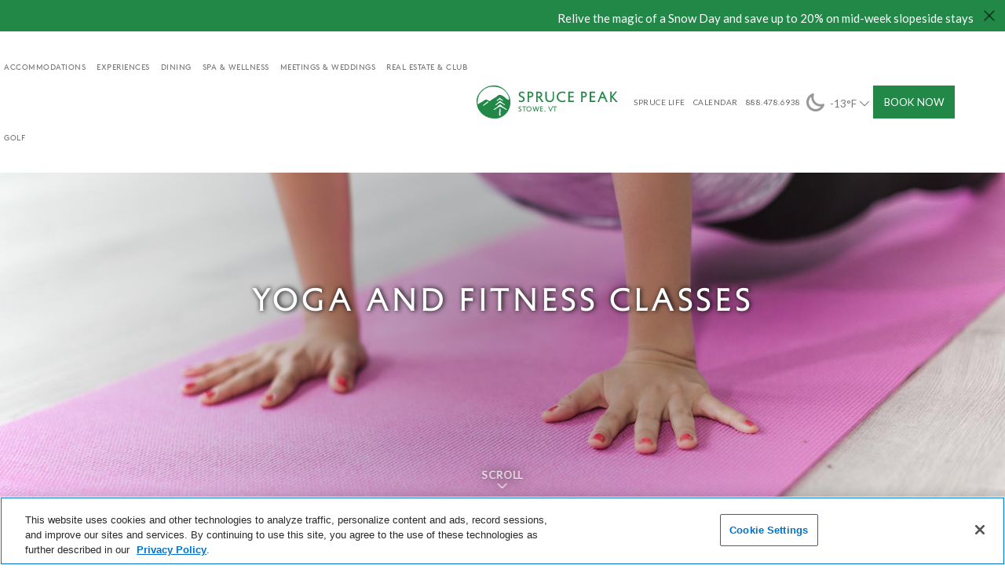

--- FILE ---
content_type: text/html; charset=utf-8
request_url: https://www.sprucepeak.com/play/spa-and-wellness/fitness/
body_size: 214186
content:

<!DOCTYPE html>

<html class="no-js" lang="en"> 
    <head profile="http://www.w3.org/2005/10/profile">
        <meta charset="utf-8" />
        <meta http-equiv="X-UA-Compatible" content="IE=edge,chrome=1" />
        <meta name="viewport" content="width=device-width, initial-scale=1">
        <link rel="icon" type="image/png" href="/images/favicon.png">
        <script src="https://cdnjs.cloudflare.com/polyfill/v3/polyfill.min.js?version=4.8.0" integrity="sha384-3d4jRKquKl90C9aFG+eH4lPJmtbPHgACWHrp+VomFOxF8lzx2jxqeYkhpRg18UWC" crossorigin="anonymous"></script>
        <script src="https://use.fontawesome.com/4f474d65c4.js" integrity="sha384-hVlyCnu/4ZqPWSOWpkZs65iSk+j8bm+lxfFAKGQwB1XD8EBzK6J8tZBuKmRJR1jn" crossorigin="anonymous"></script>
        <title>Wellness Classes & Fitness Retreats | Spruce Peak, VT</title>
        <meta     name="description"   content="Discover holistic wellness at Spruce Peak’s Fitness Center in Stowe, VT with top TechnoGym equipment, daily fitness & yoga classes year-round."  />

        <script>
            var _hdmlog=function(){var n="xxxxxxxx-xxxx-4xxx-yxxx-xxxxxxxxxxxx".replace(/[xy]/g,function(n){var t=Math.random()*16|0,i=n=="x"?t:t&3|8;return i.toString(16)}),t=function(n,t,i){var r=new(this.XMLHttpRequest||ActiveXObject)("MSXML2.XMLHTTP.3.0");return r.open("POST",n,1),r.setRequestHeader("X-Requested-With","XMLHttpRequest"),r.setRequestHeader("MDRest","1"),r.setRequestHeader("Content-type","application/x-www-form-urlencoded; charset=UTF-8"),r.setRequestHeader("Response-type","json"),r.onreadystatechange=function(){r.readyState==4&&(r.status!=200?i(r):t(r))},r};return function(i,r,u,f){var e="",b=document.location.toString(),o,h,c,l,a,v,y,w;if(JSON&&JSON.stringify)e=JSON.stringify(r);else{o="";for(s in r)e=e+o+'"'+s+'":"'+r[s]+'"',o=",";e="{"+e+"}"}u=u||+new Date;h=navigator.language;navigator.languages&&(h=navigator.languages.join(","));c={time:u,name:i,guid:n,details:e,path:b,appVersion:navigator.appVersion,languages:h,platform:navigator.platform,userAgent:navigator.userAgent,vendor:navigator.vendor};l=[];for(p in c)a=encodeURIComponent(p),v=encodeURIComponent(c[p]),l.push(a+"="+v);y=l.join("&");f=f||function(){};try{w=t("/logs/",f,function(){});w.send(y)}catch(k){window.console&&console.log(k)}return u}}(),_hdmq;window.onerror=function(n,t,i,r,u){try{return window.console&&console.log&&console.log("Error: "+n+" Script: "+t+" Line: "+i+" Column: "+r+" StackTrace: "+u),!1}catch(f){}};window.$=function(){var n=[],t=function(t){n.push(t)};return t.attachReady=function(t){return t(function(){t.each(n,function(n,i){i(t)});n.length=0}),t},t}();_hdmq=function(){var n=[],t=!1,i,r;return i=function(){t=!0;for(var i=0;i<n.length;i++)n[i]();n=[]},r=function(i){t?i():n.push(i)},{loadComplete:i,add:r}}()
            </script>
            

<script> 
    var HDMdataLayer = window.HDMdataLayer || [];

    
</script>

 

<script src="https://cdn.cookielaw.org/scripttemplates/otSDKStub.js"  crossorigin="anonymous" charset="UTF-8" data-domain-script="82288f45-bd28-42f6-a2ee-adbe97a691e2" type="text/javascript"></script>

<script>
    (function(d,u,ac){var s=d.createElement('script');s.type='text/javascript';s.src='https://a.omappapi.com/app/js/api.min.js';s.async=true;s.dataset.user=u;s.dataset.account=ac;d.getElementsByTagName('head')[0].appendChild(s);})(document,15296,681);
</script>

<script>
    function OptanonWrapper() {
        if (window.HDMdataLayer && window.dataLayer) {
            window.dataLayer.forEach(function (item) {
                window.HDMdataLayer.push(item);
            });
        }

        /* Google Tag Manager */
        (function (w, d, s, l, i) {
            w[l] = w[l] || []; w[l].push({
                'gtm.start':
                new Date().getTime(), event: 'gtm.js'
            }); var f = d.getElementsByTagName(s)[0],
                j = d.createElement(s), dl = l != 'dataLayer' ? '&l=' + l : ''; j.async = true; j.src =
                    'https://www.googletagmanager.com/gtm.js?id=' + i + dl; f.parentNode.insertBefore(j, f);
            })(window, document, 'script', 'HDMdataLayer', 'GTM-TD566NW');
        /* End Google Tag Manager */
    };
</script>

<script type="text/javascript" src="https://tags.tiqcdn.com/utag/hyatt/minisites/prod/utag.sync.js"></script>

        <script>
            
        </script>
        <style>html,body,div,span,applet,object,iframe,h1,h2,h3,h4,h5,h6,p,blockquote,pre,a,abbr,acronym,address,big,cite,code,del,dfn,em,img,ins,kbd,q,s,samp,small,strike,strong,sub,sup,tt,var,b,u,i,center,dl,dt,dd,ol,ul,li,fieldset,form,label,legend,table,caption,tbody,tfoot,thead,tr,th,td,article,aside,canvas,details,embed,figure,figcaption,footer,header,hgroup,menu,nav,output,ruby,section,summary,time,mark,audio,video{margin:0;padding:0;border:0;font-size:100%;font:inherit;vertical-align:baseline}article,aside,details,figcaption,figure,footer,header,hgroup,menu,nav,section{display:block}body{line-height:1}ol,ul{list-style:none}blockquote,q{quotes:none}blockquote:before,blockquote:after,q:before,q:after{content:'';content:none}table{border-collapse:collapse;border-spacing:0}body{font-family:"Lato",serif;font-size:15px;color:#666}@media screen and (max-width:767px){body{-webkit-text-size-adjust:100%}}body.hasPopup{overflow:hidden}strong{font-weight:bold}em{font-style:italic}p{margin:0 0 1.6em;line-height:1.6em}hr{border:none;height:1px;border-top:1px solid #999;margin:2em 0}sup,sub{vertical-align:baseline;position:relative;top:-.1em}sub{top:.1em}blockquote{margin:0 0 1.5em;border-left:2px solid #ccc;padding-left:1em}blockquote p{line-height:1.5em;margin-bottom:.5em}svg{width:100%;height:100%}cite{display:block;font-style:italic;letter-spacing:.05em}h1,h2,h3,h4,h5,h6,.h1,.h2,.h3,.h4,.h5,.h6{line-height:1.1em}h1,.h1{font-size:36px;font-weight:400;text-transform:uppercase;margin-bottom:.8em;text-align:center}@media screen and (max-width:767px){h1,.h1{font-size:24px}}.hero-vid .slick-dots{display:none!important}.page-title{text-align:center;color:#228848;font-family:"PetitSerif",sans-serif;font-size:40px;font-weight:400;letter-spacing:.075em;margin-bottom:1.25em}.page-title.has-border span{display:inline-block;padding-bottom:.5em;position:relative}.page-title.has-border span:after{content:'';position:absolute;bottom:0;left:0;width:calc(100% - .4em);height:2px;background-color:#999}@media screen and (max-width:767px){.page-title{font-size:26px}}h2,.h2{font-family:"PetitSerif",sans-serif;font-size:40px;text-transform:uppercase;margin-bottom:1em;font-weight:400;letter-spacing:.05em;line-height:1.3em}@media screen and (max-width:767px){h2,.h2{font-size:26px}}h3,.h3{font-family:"PetitSerif",sans-serif;font-size:26px;font-weight:400;text-transform:uppercase;margin-bottom:.25em;line-height:1.4em;letter-spacing:.025em}@media screen and (max-width:767px){h3,.h3{font-size:20px}}h4,.h4{font-family:"PetitSerif",sans-serif;font-size:18px;color:#228848;margin-bottom:.4em;line-height:1.4em;font-weight:700}h5,.h5{font-family:"Lato",serif;font-size:1em;margin-bottom:.2em;font-weight:700;line-height:1.25em;color:#666}h6,.h6{font-size:1em;color:#333}a{transition:color .4s;text-decoration:none;color:#228848}a:hover{color:#000}a[href^="tel:"]{color:currentColor;white-space:nowrap}ul,ol{line-height:1.5em;margin:0 0 1.5em 2.2em}ul{list-style-type:disc}ul ul{list-style-type:circle}ol{list-style-type:decimal}dl{line-height:1.5em;margin:0}dl dt{display:block;margin:0}dl dd{margin:0 0 1.5em}.site-logo-stacked-1,.site-logo-stacked-2{fill:#228848}.site-logo-stacked-2{font-size:40px;font-family:"PetitSerif",sans-serif;letter-spacing:.06em}.site-logo-stacked-3{letter-spacing:.04em}.site-logo-stacked-4{letter-spacing:.06em}main{display:block}.main-content{position:relative;max-width:2560px;margin:0 auto}.slick-list,.slick-track{height:100%}#ui-datepicker-div .ui-state-highlight,#ui-datepicker-div .ui-widget-content .ui-state-highlight,#ui-datepicker-div .ui-widget-header .ui-state-highlight{background:#ccc;color:#fff}#ui-datepicker-div .ui-state-active,#ui-datepicker-div .ui-widget-content .ui-state-active,#ui-datepicker-div .ui-widget-header .ui-state-active{background:#228848;color:#fff;border-color:#228848}#ui-datepicker-div.ui-datepicker{z-index:120}.icon-twitter{display:none!important}@font-face{font-family:'droid_serifregular';src:url("/css/fonts/droidserif-regular-webfont.woff2") format("woff2"),url("/css/fonts/droidserif-regular-webfont.woff") format("woff");font-weight:normal;font-style:normal}@font-face{font-family:'PetitSerif';src:url("/css/fonts/PetitSerif-Regular-205TF.woff2") format("woff2"),url("/css/fonts/PetitSerif-Regular-205TF.woff") format("woff");font-weight:normal;font-style:normal}@font-face{font-family:'BrownPro';src:url("/css/fonts/lineto-brown-pro-regular.woff2") format("woff2"),url("/css/fonts/lineto-brown-pro-regular.woff") format("woff");font-weight:normal;font-style:normal}@font-face{font-family:'Blesson';src:url("/css/fonts/blesson-webfont.woff2") format("woff2"),url("/css/fonts/blesson-webfont.woff") format("woff");font-weight:normal;font-style:normal}@font-face{font-family:'StyreneA-Regular';src:url("/css/fonts/StyreneA-Regular.woff2") format("woff2"),url("/css/fonts/StyreneA-Regular.woff") format("woff");font-weight:normal;font-style:normal}@font-face{font-family:'StyreneA-Regular';src:url("/css/fonts/StyreneA-Bold.woff2") format("woff2"),url("/css/fonts/StyreneA-Bold.woff") format("woff");font-weight:700;font-style:normal}@font-face{font-family:'Brandon-reg';src:url("/css/fonts/brandon_bld-webfont.woff2") format("woff2"),url("/css/fonts/brandon_bld-webfont.woff") format("woff");font-weight:700;font-style:normal;font-display:swap}@font-face{font-family:'Brandon-reg';src:url("/css/fonts/brandon-reg-webfont.woff2") format("woff2"),url("/css/fonts/brandon-reg-webfont.woff") format("woff");font-weight:normal;font-style:normal;font-display:swap}@font-face{font-family:'Opposit';src:url("/css/fonts/opposit-black-webfont.woff2") format("woff2"),url("/css/fonts/opposit-black-webfont.woff") format("woff");font-weight:normal;font-style:normal;font-display:swap}@media screen and (max-width:767px){form{font-size:16px}}@media screen and (-webkit-min-device-pixel-ratio:0){select,textarea,input{font-size:16px}}.label,label{display:block;line-height:1.1em;margin-bottom:6px}input[type="text"],input[type="date"],input[type="time"],input[type="number"],input[type="email"],input[type="tel"],select,textarea{box-sizing:border-box;background-color:#fff;font-family:"Lato",serif;font-size:inherit;width:100%;border:1px solid #666;border-radius:0;outline:none}input[type="text"],input[type="date"],input[type="time"],input[type="number"],input[type="email"],input[type="tel"],textarea{padding:4px 8px}select{padding:3px 4px}input[type="submit"]{transition:background-color .35s;-webkit-appearance:none;border:none;border-radius:0;box-sizing:border-box;cursor:pointer;letter-spacing:.1em;background-color:#228848;color:#fff;text-transform:uppercase;font-family:"Lato",serif;font-size:1em;padding:.6em 2em .6em 2.2em}input[type="submit"]:hover{background-color:#7c7c7c}@media screen and (max-width:767px){input[type="submit"]{width:100%}}::-webkit-input-placeholder{color:#acacac;opacity:1}:-moz-placeholder{color:#acacac;opacity:1}::-moz-placeholder{color:#acacac;opacity:1}:-ms-input-placeholder{color:#acacac;opacity:1}.tick-list{list-style-type:none;margin:6px 0 0}.tick-list>li{display:inline-block;vertical-align:top;margin:0 7px 0 0}.tick-list>li label{white-space:nowrap}@media screen and (max-width:480px){.tick-list>li{display:block}}.tick-list.stack>li{display:block}.tick-list label{display:inline}.required{color:#c80303}.fs-pairs{display:flex;flex-wrap:wrap;justify-content:space-between}.fs-pairs>div:not(.spread){width:calc(50% - 30px);box-sizing:border-box;margin-bottom:20px;position:relative}@media screen and (max-width:767px){.fs-pairs>div:not(.spread){width:100%}}.fs-pairs .spread{width:100%;margin-bottom:20px}@media screen and (max-width:767px){.fs-pairs{margin:0}}.form-wrap{padding:0 0 40px}.form-wrap input[type="text"],.form-wrap input[type="number"],.form-wrap textarea,.form-wrap select{color:#666}.form-wrap input[type="text"],.form-wrap input[type="email"],.form-wrap select,.form-wrap input[type="number"]{position:relative;padding:5px 5px 5px 0;border:none;border-bottom:1px solid #888;transition:.5s}.form-wrap input[type="text"]:focus,.form-wrap input[type="email"]:focus,.form-wrap select:focus,.form-wrap input[type="number"]:focus{border-bottom:1px solid #228848}.form-wrap input[type="text"]:focus+label,.form-wrap input[type="email"]:focus+label,.form-wrap select:focus+label,.form-wrap input[type="number"]:focus+label{color:#228848}.form-wrap label{transition:.5s}.form-wrap p{color:#666}.form-wrap p.inline{display:inline-block;margin:5px 0 0!important}.form-wrap textarea{margin:0 0 15px;padding:5px;height:150px;transition:.5s}.form-wrap textarea:focus{border:1px solid #228848}.form-wrap .label{display:block;margin:0 0 10px}.form-wrap .field-wrap{font-size:.1px;text-align:justify}.form-wrap .field-wrap:after{content:'';display:inline-block;width:100%}.form-wrap .field-wrap label{margin:5px 0 0}.form-wrap .field{display:inline-block;position:relative;padding:6px 0;font-size:14px;text-align:left;vertical-align:bottom}.form-wrap .field.select{display:block}.form-wrap .radio-wrap,.form-wrap .select-wrap,.form-wrap .checkbox-wrap{display:block;font-size:14px}.form-wrap .radio-wrap p,.form-wrap .select-wrap p,.form-wrap .checkbox-wrap p{margin:0;display:inline-block}@media screen and (max-width:767px){.form-wrap .radio-wrap p,.form-wrap .select-wrap p,.form-wrap .checkbox-wrap p{display:block}}.form-wrap .radio-wrap.full-width{display:inline-block;margin:10px 0 0}.form-wrap .radio-wrap.full-width p{display:block;margin:0 0 10px}.form-wrap .radio-wrap.full-width .radio{margin:0 0 0 5px}.form-wrap .radio-wrap.full-width .radio:first-child{margin:0}.form-wrap .radio,.form-wrap .checkbox{display:inline-block;position:relative;top:-3px;margin:0 0 0 5px}@media screen and (max-width:767px){.form-wrap .radio,.form-wrap .checkbox{margin:5px 0 5px 5px}}.form-wrap .radio.radio:before,.form-wrap .radio.radio label:before,.form-wrap .checkbox.radio:before,.form-wrap .checkbox.radio label:before{border-radius:100%}.form-wrap .radio:last-child,.form-wrap .checkbox:last-child{margin:0 0 0 10px}.form-wrap .radio.col:last-child,.form-wrap .checkbox.col:last-child{margin:0 0 0 5px}.form-wrap .radio.col:only-of-type,.form-wrap .checkbox.col:only-of-type{margin:0}.form-wrap .radio:only-of-type,.form-wrap .checkbox:only-of-type{margin:0}.form-wrap .radio:before,.form-wrap .checkbox:before{content:'';display:inline-block;position:absolute;top:1px;left:0;height:18px;width:18px;border:1px solid #7c7c7c;transition:.5s}.form-wrap .radio label,.form-wrap .checkbox label{position:relative;top:3px;left:0;margin:0;padding:0 0 0 25px;cursor:pointer}.form-wrap .radio label:before,.form-wrap .checkbox label:before{content:'';display:inline-block;position:absolute;top:2px;left:4px;width:12px;height:12px;background-color:#228848;opacity:0;transition:.5s}.form-wrap .radio input[type="radio"],.form-wrap .radio input[type="checkbox"],.form-wrap .checkbox input[type="radio"],.form-wrap .checkbox input[type="checkbox"]{position:absolute;visibility:hidden}.form-wrap .radio input[type="radio"]:checked+label:before,.form-wrap .radio input[type="checkbox"]:checked+label:before,.form-wrap .checkbox input[type="radio"]:checked+label:before,.form-wrap .checkbox input[type="checkbox"]:checked+label:before{background-color:#228848;opacity:1}.form-wrap .checkbox.col label{top:-3px}.form-wrap .radio.field{top:0}@media screen and (max-width:767px){.form-wrap .radio.field{margin:0 0 0 5px}}.form-wrap .radio.field label{top:-3px}.form-wrap .radio.field:last-child{margin:0 0 0 5px}.form-wrap .select-wrap select{margin:0;width:100%;cursor:pointer;transition:.5s}.form-wrap .select-wrap select.inline{width:auto;margin:0 10px;color:#666}.form-wrap .select-wrap select:focus{border:1px solid #228848}@media screen and (max-width:767px){.form-wrap .select-wrap select{width:100%!important;margin:10px 0 0!important}}.form-wrap .select-wrap label{display:inline-block;margin:0}.form-wrap .select-wrap.custom-select label{position:absolute;top:20px;left:10px;pointer-events:none}@media screen and (max-width:767px){.form-wrap .select-wrap.custom-select label{top:30px;left:5px}}.form-wrap .select-wrap.block-select{margin:15px 0 0}.form-wrap .select-wrap.block-select label{top:10px;left:5px}.form-wrap .select-wrap.block-select .js-select.has-value+label{top:-8px}.form-wrap .select-wrap.inline-select{display:inline-block;padding:15px 0 0;position:relative;top:-20px}@media screen and (max-width:767px){.form-wrap .select-wrap.inline-select{top:auto}.form-wrap .select-wrap.inline-select select{width:100%;margin:0}}.form-wrap .textarea{margin:20px 0 0}.form-wrap .textarea .field{width:100%}.form-wrap .textarea .js-input+label{top:10px;left:10px}.form-wrap .datepicker{padding:5px 35px 5px 0!important;background-image:url(/images/layout/icons/calendar.png);background-repeat:no-repeat;background-position:right 10px bottom 10px;cursor:pointer}@media screen and (max-width:767px){.form-wrap .upload-wrap{margin:15px 0 0}}.form-wrap .upload-wrap .upload-btn{width:.1px;height:.1px;opacity:0;overflow:hidden;position:absolute;font-family:"Lato",serif;z-index:-1}.form-wrap .upload-wrap .upload-btn+label{display:inline-block;width:100%;margin:0;position:relative;cursor:pointer}.form-wrap .upload-wrap .upload-btn+label:hover span{border:1px solid #228848;background-color:#228848;color:#fff}.form-wrap .upload-wrap .upload-btn+label:hover span:after{content:url(/images/layout/icons/upload-white.png)}.form-wrap .upload-wrap .upload-btn+label span{position:relative;display:inline-block;padding:8px;width:100%;border:1px solid #666;transition:.5s;box-sizing:border-box}.form-wrap .upload-wrap .upload-btn+label span:after{position:absolute;right:10px;content:url(/images/layout/icons/upload-gray.png);display:inline-block;padding:0 0 0 10px}.form-wrap .upload-wrap .upload-btn+label *{pointer-events:none}.form-wrap .upload-wrap .upload-label{display:block;margin:5px 0 0}.form-wrap .col-1 .field{width:100%}.form-wrap .col-2 .field{width:48%}@media screen and (max-width:767px){.form-wrap .col-2 .field{width:100%}}.form-wrap .col-3 .field{width:31%}@media screen and (max-width:767px){.form-wrap .col-3 .field{width:100%}}.form-wrap .js-select.has-value+label{top:0;left:0;font-size:11px}@media screen and (max-width:767px){.form-wrap .js-select.has-value+label{top:10px}}.form-wrap .js-input.has-value+label{position:absolute;top:-8px;left:0;font-size:11px}.form-wrap .js-input.js-textarea+label{top:5px;left:5px}.form-wrap .js-input.js-textarea.has-value+label{top:-15px;left:0}.form-wrap .js-input+label{position:absolute;top:30px;transition:.5s}.is-admin input[type="text"],.is-admin input[type="number"],.is-admin input[type="email"],.is-admin select,.is-admin textarea,.edit-mode input[type="text"],.edit-mode input[type="number"],.edit-mode input[type="email"],.edit-mode select,.edit-mode textarea{font-family:Arial,Helvetica,sans-serif}.ui-timepicker-container{position:absolute;overflow:hidden;box-sizing:border-box;max-width:100%}.ui-timepicker{box-sizing:content-box;display:block;height:205px;list-style:none outside none;margin:0;padding:0 1px;text-align:center}.ui-timepicker-viewport{box-sizing:content-box;display:block;height:205px;margin:0;padding:0;overflow:auto;overflow-x:hidden}.ui-timepicker-standard{font-family:Verdana,Arial,sans-serif;font-size:1.1em;background-color:#fff;border:1px solid #aaa;color:#222;margin:0;padding:2px}.ui-timepicker-standard a{border:1px solid transparent;color:#222;display:block;padding:.2em .4em;text-decoration:none}.ui-timepicker-standard .ui-state-hover{background-color:#dadada;border:1px solid #999;font-weight:normal;color:#212121}.ui-timepicker-standard .ui-menu-item{margin:0;padding:0}.ui-timepicker-corners,.ui-timepicker-corners .ui-corner-all{-moz-border-radius:4px;-webkit-border-radius:4px;border-radius:4px}.ui-timepicker-hidden{display:none}.ui-timepicker-no-scrollbar .ui-timepicker{border:none}button{background:transparent;border:none;cursor:pointer;box-sizing:border-box;color:currentColor;padding:0;font-family:"Lato",serif}.btn{transition:background-color .35s,color .35s;box-sizing:border-box;background-color:#228848;color:#fff;font-family:"PetitSerif",sans-serif;font-size:14px;letter-spacing:.1em;text-align:center;display:inline-block;line-height:1;text-transform:uppercase;position:relative;margin:0 3em;padding:.75em 1.5em .8em 1.6em}.btn:hover{background-color:#fff;color:#228848}.btn.no-margin{margin:0}@media screen and (max-width:767px){.btn{font-size:13px;padding:.55em 1em .6em 1.1em}}.btn-std{transition:background-color .35s,color .35s;box-sizing:border-box;background-color:#228848;color:#fff;font-family:"PetitSerif",sans-serif;font-size:14px;letter-spacing:.1em;text-align:center;display:inline-block;line-height:1;text-transform:uppercase;position:relative;padding:.75em 1.5em .8em 1.6em}.btn-std:hover{background-color:#fff;color:#228848}.btn-std.no-margin{margin:0}@media screen and (max-width:767px){.btn-std{font-size:13px;padding:.55em 1em .6em 1.1em}}.btn-inverted{background-color:#898b6f}.btn-inverted:hover{background-color:#228848}.btn-full{display:block}.btn-book{width:84px;height:84px;position:absolute;top:20px;right:1em;z-index:2}.btn-book.stuck{width:84px;top:60px;margin-top:0}.btn-book.stuck a{background:#fff;color:#228848;box-shadow:0 0 .75em rgba(0,0,0,.4)}.btn-book.stuck a:before{opacity:0}@media screen and (max-width:1276px){.btn-book.stuck{width:70px;top:100px}}@media screen and (max-width:480px){.btn-book.stuck{width:64px;height:64px;top:70px}}.btn-book a{box-sizing:border-box;display:block;width:100%;height:100%;background:#228848;color:#fff;border-radius:50%;padding:2em 1em 0;text-align:center;line-height:1.3em;text-transform:uppercase;font-size:13px;font-family:"BrownPro",sans-serif;letter-spacing:.075em;transition:color .5s}.btn-book a span{position:relative;z-index:2}.btn-book a:before{pointer-events:none;background:linear-gradient(#4f9744,#228848);position:absolute;top:0;left:0;width:100%;height:100%;border-radius:50%;opacity:1;transition:opacity .35s}.btn-book a:hover{color:#fff;background:linear-gradient(#228848,#228848)}.btn-book a:hover:before{opacity:0}@media screen and (max-width:1276px){.btn-book a{font-size:12px;line-height:1.2em;padding-top:1.8em}}@media screen and (max-width:480px){.btn-book a{padding-top:1.6em}}@media screen and (max-width:1276px){.btn-book{width:70px;height:70px}}@media screen and (max-width:480px){.btn-book{width:64px;height:64px}}.slick-arrow{transition:background-color .35s,color .35s;-webkit-transform:translateY(-50%);-moz-transform:translateY(-50%);-ms-transform:translateY(-50%);transform:translateY(-50%);box-sizing:border-box;text-indent:-9999px;position:absolute;top:50%;z-index:2;width:48px;height:48px}.slick-arrow:before,.slick-arrow:after{content:'';pointer-events:none;width:20px;height:1px;background-color:#fff;position:absolute}.slick-prev{left:30px}.slick-prev:before{-webkit-transform:rotate(-45deg);-moz-transform:rotate(-45deg);-ms-transform:rotate(-45deg);transform:rotate(-45deg);top:17px;right:15px}.slick-prev:after{-webkit-transform:rotate(45deg);-moz-transform:rotate(45deg);-ms-transform:rotate(45deg);transform:rotate(45deg);bottom:16px;right:15px}.slick-next{right:30px}.slick-next:before{-webkit-transform:rotate(45deg);-moz-transform:rotate(45deg);-ms-transform:rotate(45deg);transform:rotate(45deg);top:17px;left:15px}.slick-next:after{-webkit-transform:rotate(-45deg);-moz-transform:rotate(-45deg);-ms-transform:rotate(-45deg);transform:rotate(-45deg);bottom:16px;left:15px}.slick-dots{list-style-type:none;margin:0;text-align:center}.slick-dots>li{display:inline-block;vertical-align:bottom;margin:0 8px 4px}@media screen and (max-width:480px){.slick-dots>li{margin:0 4px 4px}}.slick-dots button{box-sizing:content-box;border:none;padding:0 0 10px;position:relative;color:#fff;font-family:"PetitSerif",sans-serif;font-size:11px;letter-spacing:.2em;transition:padding .35s}.slick-dots button>span{display:block;position:relative;padding-bottom:.5em}.slick-dots button>span span{opacity:0;transition:opacity .35s}.slick-dots button>span:after{content:'';position:absolute;top:100%;left:50%;height:100px;width:1px;background-color:#fff;transform:translateX(-50%)}.slick-dots .slick-active button{cursor:default;padding-bottom:20px}.slick-dots .slick-active button>span span{opacity:1}@media screen and (max-width:767px){.slick-dots{bottom:30px}}.breadcrumb{font-family:"PetitSerif",sans-serif;text-transform:uppercase;font-size:10px;margin:0 1.5em 3em;padding:1.5em 0 0;text-align:right;color:#228848;overflow:hidden}.breadcrumb a{transition:opacity .35s;color:#666;display:block;opacity:.5}.breadcrumb a:hover{opacity:1}.breadcrumb li{position:relative;margin:0 1em}.breadcrumb li:last-child a{color:currentColor;cursor:default;pointer-events:none;opacity:1}.breadcrumb li:last-child a br{display:none}.breadcrumb li:last-child:before{content:'';width:1px;height:100%;position:absolute;bottom:100%;left:50%;background-color:currentColor;transform:translateX(-50%)}@media screen and (max-width:767px){.breadcrumb{display:none}}.cf:after{content:'';display:table;clear:both}@supports (display:flow-root){.cf{display:flow-root;}.cf:after{content:none;}}.nobr{white-space:nowrap}.align-left{text-align:left}.align-center{text-align:center}.align-right{text-align:right}.normal{text-transform:none}.brand-color{color:#228848}.ir{text-indent:200%;white-space:nowrap;overflow:hidden}.break-word{overflow-wrap:break-word;word-wrap:break-word;word-break:break-word;-webkit-hyphens:auto;-moz-hyphens:auto;-ms-hyphens:auto;hyphens:auto}.sticky{-webkit-position:sticky;position:sticky;top:0}.sticky:before,.sticky:after{content:'';display:table}.intro{padding:1em 0 2em;line-height:1.8em}.intro .intro-inner{max-width:1080px}.intro p{line-height:inherit}.has-caption-shadow{position:relative}.has-caption-shadow:after{background:-webkit-linear-gradient(bottom,rgba(0,0,0,.6) 0%,transparent 100%);background:-o-linear-gradient(bottom,rgba(0,0,0,.6) 0%,transparent 100%);background:linear-gradient(to top,rgba(0,0,0,.6) 0%,transparent 100%);bottom:0;content:'';height:50%;left:0;position:absolute;width:100%;pointer-events:none}.counter{font-family:"PetitSerif",sans-serif;font-size:12px;margin-bottom:.5em;letter-spacing:.2em}.disclaimer{font-size:.85em;font-style:italic}.inline-left{display:block;float:left;margin:0 30px 20px 0}.inline-left img{max-width:100%;height:auto}@media screen and (max-width:767px){.inline-left{float:none;margin:0 auto 12px}}img.inline-left{max-width:100%;height:auto}.inline-right{display:block;float:right;margin:0 0 20px 30px}.inline-right img{max-width:100%;height:auto}@media screen and (max-width:767px){.inline-right{float:none;margin:0 auto 12px}}img.inline-right{max-width:100%;height:auto}.img-fluid{max-width:100%;height:auto}.ada-hidden{position:absolute;left:-10000px;top:auto;width:1px;height:1px;overflow:hidden}.sr-only,.visually-hidden{position:absolute;width:1px;height:1px;padding:0;margin:-1px;overflow:hidden;clip:rect(0,0,0,0);border:0}.vcenter{-webkit-transform:translateY(-50%);-moz-transform:translateY(-50%);-ms-transform:translateY(-50%);transform:translateY(-50%);position:relative;top:50%}.vhcenter{-webkit-transform:translate(-50%,-50%);-moz-transform:translate(-50%,-50%);-ms-transform:translate(-50%,-50%);transform:translate(-50%,-50%);position:absolute;top:50%;left:50%;z-index:2}.inner{width:90%;max-width:1000px;margin:0 auto}.center{text-align:center;margin-left:auto;margin-right:auto}.centered-list{text-align:center}.unstyled-list{list-style-type:none;margin:0}.inside-list{list-style-position:inside}.cover-link{position:absolute;top:0;left:0;z-index:11;width:100%;height:100%;text-indent:-9999px;overflow:hidden}.cover-link a{display:block;width:100%;height:100%}.lazy-fade-in{animation-name:fadeIn;animation-duration:1.3s;animation-timing-function:cubic-bezier(0,0,.4,1);animation-fill-mode:forwards}@keyframes fadeIn{from{opacity:0}to{opacity:1}}.dim-10{opacity:.1}.dim-20{opacity:.2}.dim-30{opacity:.3}.dim-40{opacity:.4}.dim-50{opacity:.5}.dim-60{opacity:.6}.dim-70{opacity:.7}.dim-80{opacity:.8}.dim-90{opacity:.9}.two-col{-webkit-column-count:2;-moz-column-count:2;column-count:2;-webkit-column-gap:40px;-moz-column-gap:40px;column-gap:40px;margin-bottom:1.4em}.two-col .col,.two-col li{-webkit-column-break-inside:avoid;page-break-inside:avoid;break-inside:avoid}@media screen and (max-width:480px){.two-col{-webkit-column-count:auto;-moz-column-count:auto;column-count:auto;-webkit-column-gap:normal;-moz-column-gap:normal;column-gap:normal;margin-bottom:0}}.resp-img{max-width:100%;height:auto}.tbl-std{border-collapse:collapse;width:100%;margin:0 auto 1.4em}.tbl-std thead{background-color:#333;color:#fff;font-weight:700}.tbl-std th,.tbl-std td{padding:1em;line-height:1.4em}@media screen and (max-width:480px){.tbl-std th,.tbl-std td{display:block;padding:4px 12px;line-height:normal}}.tbl-std th{text-align:left;vertical-align:middle}@media screen and (max-width:768px){.tbl-std th span{display:block}}.tbl-std td{vertical-align:top}.tbl-std td[scope="row"]{font-family:"BrownPro",sans-serif;font-weight:700;text-transform:uppercase}.tbl-std tbody tr{background-color:#e3e3e3;border-bottom:1px solid #fff}.tbl-std tbody tr:nth-child(even){background-color:#d2d2d2}.tbl-std-collapsed{width:auto;margin:0 0 1.4em}.flex{display:-webkit-box;display:-webkit-flex;display:-moz-flex;display:-ms-flexbox;display:flex}.flex-cols{display:flex;width:100%;margin-bottom:30px}.flex-cols.flex-cols-pad{flex-wrap:wrap;justify-content:space-between;padding:1em 0}@media screen and (max-width:767px){.flex-cols.flex-cols-pad{padding:0}}.flex-cols.flex-cols-pad>div{box-sizing:border-box;padding:0 2em}@media screen and (max-width:767px){.flex-cols.flex-cols-pad>div{padding:2em 0}}.flex-cols.flex-cols-pad>div:nth-child(even){border-left:1px solid #ccc}@media screen and (max-width:767px){.flex-cols.flex-cols-pad>div:nth-child(even){border-left:none;border-top:1px solid #ccc}}.flex-cols.flex-cols-pad>div p:last-of-type{margin-bottom:0}@media screen and (max-width:767px){.flex-cols.flex-cols-pad .col-1-2{width:100%}}.flex-cols.no-bottom-pad{margin-bottom:0}@media screen and (max-width:480px){.flex-cols.no-bottom-pad h2{font-size:1.25em}.flex-cols.no-bottom-pad .btn{font-size:.65em}}.flex-cols .col-1-2{width:50%}.flex-cols .col-1-3{width:33.3333333333%}@media screen and (max-width:767px){.flex-cols .col-1-3{width:100%}}.flex-cols .col-2-3{width:66.6666666667%}@media screen and (max-width:767px){.flex-cols .col-2-3{width:100%}}.flex-cols .col-1-4{width:25%}@media screen and (max-width:767px){.flex-cols .col-1-4{width:100%}}.flex-cols .col-1-5{width:20%}@media screen and (max-width:767px){.flex-cols{margin-bottom:20px}}.flex-cols{display:flex;width:100%;margin-bottom:3em}@media screen and (max-width:767px){.flex-cols{flex-wrap:wrap;margin-bottom:2em}}.flex-cols .col-1-2{width:50%}@media screen and (max-width:767px){.flex-cols .col-1-2{width:100%}}.flex-cols .col-1-3{width:33.3333333333%}@media screen and (max-width:767px){.flex-cols .col-1-3{width:100%}}.flex-cols .col-1-4{width:25%}@media screen and (max-width:767px){.flex-cols .col-1-4{width:100%}}.flex-cols .col-1-5{width:20%}@media screen and (max-width:767px){.flex-cols .col-1-5{width:100%}}.flex-cols .col-1-6{width:60%}@media screen and (max-width:767px){.flex-cols .col-1-6{width:100%}}.flex-cols .col-1-7{width:40%}@media screen and (max-width:767px){.flex-cols .col-1-7{width:100%}}.flex-cols.has-gap{gap:4em}.flex-cols.has-gap .col-1-2{width:calc(50% - 2em)}@media screen and (max-width:767px){.flex-cols.has-gap .col-1-2{width:100%}}.flex-cols.has-gap .col-1-3{width:calc(33.3333333333% - 1.5em)}@media screen and (max-width:767px){.flex-cols.has-gap .col-1-3{width:100%}}.flex-cols.has-gap-small{gap:1em}.flex-cols.has-gap-small .col-1-3{width:calc(33.3333333333% - .5em)}@media screen and (max-width:767px){.flex-cols.has-gap-small .col-1-3{width:100%;margin-bottom:2em}}.flex-centered{align-items:center;justify-content:center}.hover-zoom{background-color:#000}.hover-zoom .cover-image,.hover-zoom .object-fit{-webkit-transform:scale(1.1);-moz-transform:scale(1.1);-ms-transform:scale(1.1);transform:scale(1.1);-webkit-backface-visibility:hidden;-moz-backface-visibility:hidden;-ms-backface-visibility:hidden;-o-backface-visibility:hidden;backface-visibility:hidden;-webkit-transition:opacity 1s ease-in-out,-webkit-transform 1s;transition:opacity 1s ease-in-out,transform 1s;pointer-events:none}.hover-zoom.hover-zoom-small .cover-image,.hover-zoom.hover-zoom-small .object-fit{-webkit-transform:scale(1.05);-moz-transform:scale(1.05);-ms-transform:scale(1.05);transform:scale(1.05);-webkit-transition:opacity 1.5s ease-in-out,-webkit-transform 1.5s;transition:opacity 1.5s ease-in-out,transform 1.5s}.hover-zoom.has-lazy img[data-src]{transition:opacity 1s ease-in-out,transform 1s;opacity:0}.hover-zoom.has-lazy img[data-src].img-loaded{opacity:1}.hover-zoom.has-lazy img[data-src].img-loaded.fade{opacity:.1}.hover-zoom:hover .cover-image,.hover-zoom:hover .object-fit{-webkit-transform:scale(1);-moz-transform:scale(1);-ms-transform:scale(1);transform:scale(1);opacity:.5}.gmap{height:500px;margin:0 auto 20px;margin:0 0 1.8em}.gmap iframe{border:none;width:100%;height:500px}.inline-list{margin-left:0}.inline-list.pad>li:not(:last-child){margin-right:4em;margin-bottom:2em}.inline-list>li{display:inline-block}.inline-list.centered{text-align:center}.inline-list.pipes>li:before{content:'|';padding:0 .75em}.inline-list.pipes>li:first-child:before{content:'';padding:0}.video-wrapper{position:relative;padding-bottom:56.25%;padding-top:25px;height:0}.video-wrapper.has-margin{margin-bottom:2em}.video-wrapper iframe{position:absolute;top:0;left:0;width:100%;height:100%}.fade-up{transition:opacity .75s,transform .75s;-webkit-transform:translate3d(0,20px,0);-moz-transform:translate3d(0,20px,0);-ms-transform:translate3d(0,20px,0);transform:translate3d(0,20px,0);opacity:0}.fade-up.active{-webkit-transform:translate3d(0,0,0);-moz-transform:translate3d(0,0,0);-ms-transform:translate3d(0,0,0);transform:translate3d(0,0,0);opacity:1}.skip-nav-link{position:absolute;top:-4em;left:0;z-index:1001;padding:1em 1.5em;background-color:#228848;color:#fff;width:auto;height:auto;transition:top 1s ease-out}.skip-nav-link:focus-visible{top:0;outline-color:transparent;transition:top .1s ease-in}.site-header{transition:background-color .35s;box-sizing:border-box;position:fixed;top:0;left:0;z-index:100;width:100%;background-color:#fff;color:#777;transition:background-color .35s}.site-header-inner{display:-webkit-box;display:-webkit-flex;display:-moz-flex;display:-ms-flexbox;display:flex;-webkit-align-items:center;-moz-align-items:center;-ms-align-items:center;align-items:center;-webkit-justify-content:space-between;-moz-justify-content:space-between;-ms-justify-content:space-between;justify-content:space-between;-ms-flex-pack:space-between;box-sizing:border-box;position:relative;max-width:95%;z-index:2;width:95%;min-height:90px;transition:min-height .35s}.site-header-inner:after{content:'';min-height:inherit;font-size:0}@media screen and (max-width:1276px){.site-header-inner{width:auto;max-width:none}}@media only screen and (min-device-width:768px) and (max-device-width:1024px) and (orientation:portrait){.site-header-inner{width:auto;max-width:none}}@media screen and (max-width:767px){.site-header-inner{min-height:60px}}.site-logo{width:180px;height:46px;color:#228848;overflow:hidden;margin-right:15px;transition:width .35s,height .35s}.site-logo a{color:currentColor}.site-logo .site-logo-fill,.site-logo .site-logo-fill-2{fill:currentColor}.site-logo .site-logo-fill-2{font-size:50px;font-family:"PetitSerif",sans-serif;letter-spacing:.06em}.site-logo .site-logo-ls-1{letter-spacing:.04em}.site-logo .site-logo-ls-2{letter-spacing:.06em}@media screen and (max-width:1230px){.site-logo{width:145px;height:40px;margin-right:15px}}@media screen and (max-width:767px){.site-logo{width:150px;height:35px;margin-right:.25em}}@media screen and (max-width:480px){.site-logo{margin-left:.5em}}@media screen and (min-width:1301px){.site-logo{position:absolute;left:50%}}.site-nav{-webkit-box-flex:1;-moz-box-flex:1;-ms-flex:1;-webkit-flex:1;flex:1;box-sizing:border-box;position:relative;font-family:"BrownPro",sans-serif;font-size:14px;transition:font-size .35s}@media screen and (max-width:1276px){.site-nav{position:absolute;top:100%;left:0;width:100%;background-color:#fff;color:#666;display:none}}@media screen and (max-width:768px){.site-nav{text-align:left}}.primary-nav{transition:font-size .35s;text-transform:uppercase}.primary-nav>li{transition:margin .4s;display:inline-block;vertical-align:top}.primary-nav>li:hover .pn-link{color:#228848}.primary-nav>li:hover .pn-link:after{width:calc(100% - 2.4em)}@media screen and (max-width:1276px){.primary-nav>li:hover .pn-link:after{width:auto}}.primary-nav>li.nav-member-login{display:none}@media screen and (max-width:767px){.primary-nav>li.nav-member-login{display:block;color:#fff;pointer-events:none}}@media screen and (max-width:1276px){.primary-nav>li{display:block;border-top:1px solid #ccc}}.nav-div{display:inline-block;position:absolute;height:25px;width:1px;background-color:#ccc;top:32px}@media screen and (max-width:1276px){.nav-div{display:none}}.isHeaderMin .nav-div{top:6px}.pn-link{display:block;position:relative;color:currentColor;line-height:90px;padding:0 1.2em;letter-spacing:.05em;transition:line-height .35s,padding .35s}.pn-link:focus-visible{outline:1px solid blue}.pn-link:after{transition:width .35s;-webkit-transform:translateX(-50%);-moz-transform:translateX(-50%);-ms-transform:translateX(-50%);transform:translateX(-50%);content:'';position:absolute;top:64%;left:50%;width:0;height:1px;background-color:#228848;pointer-events:none}@media screen and (max-width:1276px){.pn-link:after{content:none}}.pn-link.active:after{width:calc(100% - 2.4em)}@media screen and (max-width:1276px){.pn-link.active:after{width:auto}}@media screen and (max-width:1276px){.pn-link:not(.sub-link){font-size:1rem;padding:0 .5rem}}@media screen and (max-width:1350px){.pn-link{padding:0 .75em}}@media screen and (max-width:1230px){.pn-link{padding:0 .5em}}@media screen and (max-width:1130px){.pn-link{padding:0 .35em}}@media screen and (max-width:1276px){.pn-link{line-height:46px;padding:0 2em}}@media screen and (min-width:1301px){.pn-link{padding:0 .5em}}.utility{font-size:13px;letter-spacing:.05em;text-transform:uppercase;transition:font-size .35s}@media screen and (max-width:1276px){.utility{flex:1;text-align:right;align-self:center}}@media screen and (max-width:767px){.utility{font-size:12px}}@media screen and (max-width:480px){.utility{align-self:center}}.utility-nav{color:#228848;display:flex;align-items:center}.utility-nav>li{position:relative;display:flex}.utility-nav>li:not(:first-child):before{content:'|';padding:0 .75em;display:none}@media screen and (max-width:1280px){.utility-nav>li:not(:first-child):before{padding:0 .5em}}@media screen and (max-width:1130px){.utility-nav>li:not(:first-child):before{content:none}}@media screen and (max-width:1130px){.utility-nav>li{margin:0 .5em}}.utility-nav a{display:block;color:currentColor;position:relative;transition:line-height .35s}@media screen and (max-width:480px){.utility-nav a{line-height:normal;text-align:center}}.utility-nav .icon-down-open-big:before{margin-left:0}@media screen and (max-width:767px){.utility-nav .un-ww{display:none}}@media screen and (max-width:1130px){.utility-nav .un-tel a:before{content:'';font-family:'fontello';font-size:24px;line-height:1}}@media screen and (max-width:1130px){.utility-nav .un-tel a span{display:none}}@media screen and (max-width:767px){.utility-nav .un-member-login{display:none}}@media screen and (max-width:480px){.utility-nav .un-offers span{display:none}}@media screen and (max-width:1276px){.utility-nav{justify-content:flex-end}}.sub-items{text-transform:uppercase}.sub-items li{margin:15px 0;font-family:"BrownPro",sans-serif}.subnav-items{text-transform:uppercase}.subnav-items li{margin:15px 0;font-family:"BrownPro",sans-serif}.btn-weather{height:42px;transition:height .35s;color:#fff!important;background-color:#3d3d3d;padding:10px}.btn-weather svg{width:23px;height:23px;margin-right:4px;vertical-align:-5px}.btn-weather .cls-1{fill:#999}@media screen and (max-width:1300px){.btn-weather{padding:0;color:#777!important;background-color:unset}}.icon-weather{font-size:20px}.icon-down-open-big{font-size:14px}.weather-widget{position:absolute;top:100%;left:50%;width:100px;text-align:center;display:none;transform:translateX(-50%)}.weather-widget.active{display:block}.weather-widget li{box-sizing:border-box;margin-bottom:1px;padding:.5em 1em;background-color:#fff;color:#228848}.weather-widget .label{font-size:12px;text-transform:none}.dd-nav{box-sizing:border-box;position:absolute;top:100%;left:0;width:100vw;font-family:"Lato",serif;font-size:13px;letter-spacing:.05em;text-transform:none;max-height:0;overflow-y:hidden;opacity:0;pointer-events:none;background-color:#fff;color:#666;padding:1.5em 2em 1em;box-shadow:inset 1px 4px 9px -6px rgba(0,0,0,.5);transition:opacity .5s,max-height .5s ease-in;display:flex;align-items:start;justify-content:space-between}.dd-nav.open{max-height:500px;opacity:1;pointer-events:auto}@media screen and (max-width:1276px){.dd-nav.open{max-height:110em;height:100%!important;opacity:1}}@media screen and (max-width:767px){.dd-nav{display:block}}@media screen and (max-width:1276px){.dd-nav{transition:max-height 1s,opacity 1s ease-out .2s;background-color:transparent;position:relative;width:100%;opacity:1;padding:0 2em;max-height:0;overflow-y:hidden;pointer-events:none;box-shadow:none}}@media screen and (min-width:1301px){.dd-nav{max-height:10000vw!important;overflow-y:unset}}.subnav-spa-width,.subnav-experience-width{width:12em}.subnav{line-height:1.5em}.subnav>li{margin-bottom:.5em}.subnav>li:hover a{color:#228848}@media screen and (max-width:1276px){.subnav>li:hover a{color:#030303}}@media screen and (max-width:1276px){.subnav>li{margin-bottom:0}}@media screen and (max-width:1276px){.subnav{line-height:normal;margin-bottom:3em}}.sn-link{color:currentColor}@media screen and (max-width:1276px){.sn-link{display:block;padding:.25em 0}}.sn-margin{margin-left:1.8em}@media screen and (max-width:767px){.sn-margin{margin-left:0}}.nav-toggle{transition:top .35s;padding:0;position:relative;width:60px;height:52px;cursor:pointer;margin:0;color:#228848;float:right;display:none}.nav-toggle>span{transition:background 0s .3s;display:block;position:absolute;top:26px;left:14px;right:14px;height:2px;background-color:currentColor}.nav-toggle>span:before{-webkit-transition-duration:.3s,.3s;-moz-transition-duration:.3s,.3s;transition-duration:.3s,.3s;-webkit-transition-delay:.3s,0s;-moz-transition-delay:.3s,0s;transition-delay:.3s,0s;-webkit-transition-property:top,transform;-moz-transition-property:top,transform;transition-property:top,transform;top:-9px;background-color:currentColor;content:"";display:block;height:2px;left:0;position:absolute;width:100%}.nav-toggle>span:after{-webkit-transition-duration:.3s,.3s;-moz-transition-duration:.3s,.3s;transition-duration:.3s,.3s;-webkit-transition-delay:.3s,0s;-moz-transition-delay:.3s,0s;transition-delay:.3s,0s;-webkit-transition-property:bottom,transform;-moz-transition-property:bottom,transform;transition-property:bottom,transform;bottom:-9px;background-color:currentColor;content:"";display:block;height:2px;left:0;position:absolute;width:100%}.nav-toggle>span>span{display:block;padding-top:15px;text-transform:uppercase;font-size:12px;color:currentColor}.active-nav .nav-toggle>span{background:none}.active-nav .nav-toggle>span:before{-webkit-transform:rotate(45deg);-moz-transform:rotate(45deg);-ms-transform:rotate(45deg);transform:rotate(45deg);top:0}.active-nav .nav-toggle>span:after{-webkit-transform:rotate(-45deg);-moz-transform:rotate(-45deg);-ms-transform:rotate(-45deg);transform:rotate(-45deg);bottom:0}@media screen and (max-width:1276px){.nav-toggle{display:block}}.stay-nav-container{text-align:center;width:100%;margin-top:.3em}.stay-nav-container .view-all{margin:1em 0}@media screen and (max-width:1276px){.stay-nav-container .view-all{display:none}}.stay-nav-callouts{display:flex;justify-content:space-between;width:100%}.stay-nav-callouts>.unstyled-list{display:none}.stay-nav-callouts+.subnav .sn-link{display:block;position:relative;padding-right:8px}.stay-nav-callouts+.subnav .sn-link:after{content:'';pointer-events:none;position:absolute;top:50%;left:100%;width:12px;height:1px;background-color:#228848}@media screen and (max-width:1276px){.stay-nav-callouts+.subnav .sn-link:after{content:none}}@media screen and (max-width:1276px){.stay-nav-callouts+.subnav .sn-link{padding:.25em 0}}@media screen and (max-width:1276px){.stay-nav-callouts+.subnav{display:block;padding-right:0}}@media screen and (max-width:1276px){.stay-nav-callouts{display:none}}.stay-nav-callouts .stay-col-1{padding:1.5em 0 0 1.5em}.stay-nav-callouts .stay-col-2{background-color:#efefef;padding:1.5em 1.7em 0 0}.stay-nav-callouts .the-lodge{display:flex;justify-content:space-between;width:100%}.stay-nav-callouts .luxury-rentals{display:flex;justify-content:space-between;width:100%;margin:0 6px}.stay-nav-callouts h3{color:#228848;text-align:center;margin-bottom:1em;font-size:18px}.stay-nav-callouts h4{color:#666;font-family:"Lato",serif;font-size:13px;font-weight:normal;padding:1em 0;text-align:center}.stay-nav-callout{height:176px;width:151px;margin:0 6px;position:relative;background-color:#000;color:#fff;margin-bottom:3.5em}.stay-nav-callout .snc-img{height:100%;overflow:hidden}.stay-nav-callout figcaption{box-sizing:border-box;position:relative;z-index:2;text-align:center}.sn-the-lodge,.sn-luxury-rental-collection{display:none}@media screen and (max-width:1276px){.sn-the-lodge,.sn-luxury-rental-collection{display:block}}@media screen and (max-width:1276px){.active-nav .site-header{height:100%;overflow:auto}.active-nav .site-nav{display:block}}.sticky-wrapper{position:unset}@media only screen and (max-width:1680px){.sticky-wrapper{position:unset!important}}.has-hello-bar .site-header{top:40px}.has-hello-bar .sticky-wrapper .btn-book{top:140px}@media screen and (max-width:1680px){.has-hello-bar .sticky-wrapper .btn-book{top:50px}}.has-hello-bar .sticky-wrapper .btn-book.stuck{top:150px}@media screen and (max-width:1023px){.has-hello-bar .sticky-wrapper .btn-book.stuck{top:140px}}@media screen and (max-width:767px){.has-hello-bar .sticky-wrapper .btn-book.stuck{top:120px}}.has-hello-bar .hello-bar{top:0;transition:.5s all}.hello-bar{position:fixed;top:-40px;left:0;height:40px;width:100%;z-index:112;background-color:#228848;transition:.5s all}.hello-bar a{height:100%;color:#fff;display:flex;justify-content:flex-end;align-items:center;margin-right:40px}.hello-bar a>span{margin-right:20px}.hello-bar a>span:nth-child(1){font-weight:bold}.hello-bar a>span:nth-child(2){font-size:13px}.hello-bar a>span:nth-child(3){font-size:13px;text-transform:uppercase}.hello-bar a>span:nth-child(3)>span{font-size:14px;margin-left:2px}@media screen and (max-width:767px){.hello-bar a>span:nth-child(3)>span{display:none}}@media screen and (max-width:767px){.hello-bar a{font-size:10px}}@media screen and (max-width:1280px){.hello-bar{background-position:center right}.hello-bar a>span{margin-right:10px;font-size:12px}}@media screen and (max-width:767px){.hello-bar{padding-left:10px}}.hello-bar .close-hello{width:40px;height:100%;position:absolute;top:0;right:0;cursor:pointer}.hello-bar .close-hello:before,.hello-bar .close-hello:after{content:'';border:1px solid rgba(0,0,0,.5);width:40%;display:block;position:absolute;top:50%;left:50%}.hello-bar .close-hello:before{transform:translateX(-50%) translateY(-50%) rotate(45deg)}.hello-bar .close-hello:after{transform:translateX(-50%) translateY(-50%) rotate(-45deg)}@media screen and (max-width:767px){.hello-bar .close-hello{right:10px}}.sn-treehouse .sn-link::before{content:'New!';color:red;margin-right:.25em}.sn-one-spruce-peak .sn-link::after,.sn-homesites .sn-link::after{content:' Sold Out';color:red;margin-right:.25em}.events-nav-container{text-align:center;width:100%;margin-top:-2.5em;position:relative;left:9em}.events-nav-callouts{display:flex;gap:1em;padding:2em 2em 1.5em 2em}.events-nav-callouts+.subnav .sn-link{display:block;position:relative;padding-right:8px}.events-nav-callouts+.subnav .sn-link:after{content:'';pointer-events:none;position:absolute;top:50%;left:100%;width:12px;height:1px;background-color:#228848}@media screen and (max-width:1276px){.events-nav-callouts+.subnav .sn-link:after{content:none}}@media screen and (max-width:1276px){.events-nav-callouts+.subnav .sn-link{padding:.25em 0}}@media screen and (max-width:1276px){.events-nav-callouts+.subnav{display:block;padding-right:0}}@media screen and (max-width:1276px){.events-nav-callouts{display:none}}.events-nav-callouts h4{color:#228848;font-family:"Lato",serif;font-size:13px;font-weight:normal;padding:1em 0;text-align:left;text-transform:uppercase}.events-nav-callout{height:300px;width:250px;margin:0 6px;position:relative;background-color:#000;color:#fff;margin-bottom:3.5em}.events-nav-callout .snc-img{height:100%;overflow:hidden}.events-nav-callout figcaption{box-sizing:border-box;position:relative;z-index:2;text-align:center}@media screen and (min-width:1650px){.events-nav-callout{height:600px;width:480px}}.nav-accommodations .sub-items,.nav-experiences .sub-items,.nav-spa-and-wellness .sub-items,.nav-meetings-and-weddings .sub-items,.nav-real-restate-and-club .sub-items,.nav-dine .sub-items{display:none!important}@media screen and (max-width:1758px){.pn-link{padding:0 .5em;font-size:10px}}@media screen and (max-width:767px){.sub-link{display:none!important}}.mobile-nav{display:none}@media screen and (max-width:767px){.mobile-nav{display:unset;list-style-type:none;margin:0;padding:0;overflow:hidden}}@media screen and (max-width:767px){.mobile-nav .mob-item{display:inline-block!important;margin-left:10px}}.pn-link-mob{display:block;position:relative;color:currentColor;letter-spacing:.05em;transition:line-height .35s,padding .35s}@media only screen and (max-device-width:374px) and (orientation:portrait){.book-btn{font-size:10px!important}}@media only screen and (min-device-width:375px) and (max-device-width:900px) and (-webkit-min-device-pixel-ratio:3) and (orientation:landscape){.dd-nav{display:block}.nav-meetings-and-weddings .dd-nav .subnav-items{display:block!important}}.nav-meetings-and-weddings .dd-nav .subnav-items{display:none}@media screen and (max-width:767px){.nav-meetings-and-weddings .dd-nav .subnav-items{display:block}}@media screen and (max-width:1276px){.nav-meetings-and-weddings .dd-nav .subnav-items{display:block}}.nav-member-login .pn-link:not(.sub-link)::after{display:none}@media only screen and (min-device-width:375px) and (max-device-width:950px) and (-webkit-min-device-pixel-ratio:2) and (orientation:landscape){.site-nav{height:40em}.dd-nav.open{max-height:140em!important}.subnav-items li{margin:6px 0!important;font-size:10px!important}.mobile-nav{position:absolute;left:11em;top:1em}}@media only screen and (min-device-width:680px) and (max-device-width:767px) and (orientation:portrait) and (-webkit-min-device-pixel-ratio:2){.mobile-nav{position:absolute;left:13em;top:1em}}.ftr-logo{width:124px;height:92px;overflow:hidden}.third-nav{text-align:center;border-top:1px solid #ccc;margin-bottom:4em;font-size:13px}@media screen and (max-width:767px){.third-nav{border-bottom:1px solid #ccc}}.third-nav-list>li:not(:first-child){border-left:1px solid #ccc}@media screen and (max-width:767px){.third-nav-list>li:not(:first-child){border-left:none}}.third-nav-list a{display:block;text-align:left;padding:.75em 1em;color:#666;letter-spacing:.05em}.third-nav-list a.active{color:#228848;text-transform:uppercase}.third-nav-list a:hover{color:#228848}dialog{position:absolute;left:0;right:0;width:-moz-fit-content;width:-webkit-fit-content;width:fit-content;height:-moz-fit-content;height:-webkit-fit-content;height:fit-content;margin:auto;border:solid;padding:1em;background:#fff;color:#000;display:block}dialog:not([open]){display:none}dialog+.backdrop{position:fixed;top:0;right:0;bottom:0;left:0;background:rgba(0,0,0,.1)}._dialog_overlay{position:fixed;top:0;right:0;bottom:0;left:0}dialog.fixed{position:fixed;top:50%;transform:translate(0,-50%)}dialog::backdrop,dialog+.backdrop{background-color:rgba(0,0,0,.6)}dialog{box-sizing:border-box;border:none;box-shadow:0 0 1em rgba(0,0,0,.25);opacity:1;padding:2em;transition:opacity 1s ease-in-out 1s;width:90%;max-width:800px}dialog[open]{-webkit-animation:slide-up .4s ease-out;animation:slide-up .4s ease-out}@-webkit-keyframes slide-up{0%{-webkit-transform:translate(0,15px);-moz-transform:translate(0,15px);-ms-transform:translate(0,15px);transform:translate(0,15px);opacity:0}100%{-webkit-transform:translate(0,0);-moz-transform:translate(0,0);-ms-transform:translate(0,0);transform:translate(0,0);opacity:1}}@keyframes slide-up{0%{-webkit-transform:translate(0,15px);-moz-transform:translate(0,15px);-ms-transform:translate(0,15px);transform:translate(0,15px);opacity:0}100%{-webkit-transform:translate(0,0);-moz-transform:translate(0,0);-ms-transform:translate(0,0);transform:translate(0,0);opacity:1}}.slick-slider{position:relative;display:block;box-sizing:border-box;-webkit-touch-callout:none;-webkit-user-select:none;-khtml-user-select:none;-moz-user-select:none;-ms-user-select:none;user-select:none;-ms-touch-action:pan-y;touch-action:pan-y;-webkit-tap-highlight-color:transparent}.slick-list{position:relative;overflow:hidden;display:block;margin:0;padding:0}.slick-list:focus{outline:none}.slick-list.dragging{cursor:pointer;cursor:hand}.slick-slider .slick-track,.slick-slider .slick-list{-webkit-transform:translate3d(0,0,0);-moz-transform:translate3d(0,0,0);-ms-transform:translate3d(0,0,0);-o-transform:translate3d(0,0,0);transform:translate3d(0,0,0)}.slick-track{position:relative;left:0;top:0;display:block;margin-left:auto;margin-right:auto}.slick-track:before,.slick-track:after{content:"";display:table}.slick-track:after{clear:both}.slick-loading .slick-track{visibility:hidden}.slick-slide{float:left;height:100%;min-height:1px;display:none}[dir="rtl"] .slick-slide{float:right}.slick-slide img{display:block}.slick-slide.slick-loading img{display:none}.slick-slide.dragging img{pointer-events:none}.slick-initialized .slick-slide{display:block}.slick-loading .slick-slide{visibility:hidden}.slick-vertical .slick-slide{display:block;height:auto;border:1px solid transparent}.slick-arrow.slick-hidden{display:none}#hero,#residence{box-sizing:border-box;min-height:410px;position:relative;overflow:hidden;z-index:1;margin-top:90px}#hero.full-height,#residence.full-height{height:calc(100vh - 136px)}@media only screen and (min-device-width:768px) and (max-device-width:1024px) and (orientation:landscape){#hero.full-height,#residence.full-height{height:560px}}@media only screen and (min-device-width:768px) and (max-device-width:1024px) and (orientation:portrait){#hero.full-height,#residence.full-height{height:818px}}@media screen and (max-width:767px){#hero.full-height,#residence.full-height{height:360px}}#hero.partial-height,#residence.partial-height{height:514px}@media screen and (max-width:767px){#hero.partial-height,#residence.partial-height{height:360px}}#hero.small-height,#residence.small-height{height:420px}@media screen and (max-width:767px){#hero.small-height,#residence.small-height{height:360px}}#hero.video-height,#residence.video-height{aspect-ratio:1920/1080}#hero.video-height .hero-slide,#residence.video-height .hero-slide{height:100%}@media screen and (max-width:767px){#hero,#residence{min-height:0;margin-top:60px}}.hero,.residence{transition:opacity .5s ease-in;position:relative;height:100%;overflow:hidden;opacity:0;max-width:2560px;margin:0 auto}.hero.slick-initialized,.residence.slick-initialized{opacity:1}.hero video,.residence video{width:auto;min-width:100%;position:relative;top:50%;margin:0 auto;transform:translateY(-50%) translateX(-50%);min-height:100%;left:50%;display:block}.hero #hero-pause,.residence #hero-pause{position:relative;-webkit-transition:all .2s ease;-moz-transition:all .2s ease;-o-transition:all .2s ease;transition:all .2s ease;width:48px}.hero #hero-pause.is-pause:before,.residence #hero-pause.is-pause:before{content:'';position:absolute;left:-29px;top:3px;-moz-box-sizing:border-box;-webkit-box-sizing:border-box;box-sizing:border-box;margin-left:16px;width:8px;height:9px;border-left:3px solid #fff;border-right:3px solid #fff}.hero #hero-pause.is-play:before,.residence #hero-pause.is-play:before{content:'';position:absolute;left:-13px;top:2px;-moz-box-sizing:border-box;-webkit-box-sizing:border-box;box-sizing:border-box;width:10px;height:10px;border-top:5px solid transparent;border-left:8px solid #fff;border-bottom:5px solid transparent}.hero .slick-dots,.residence .slick-dots{position:absolute;bottom:0;left:50%;z-index:2;width:fit-content;transform:translateX(-50%)}.hero figcaption,.residence figcaption{-webkit-transform:translate(-50%,-50%);-moz-transform:translate(-50%,-50%);-ms-transform:translate(-50%,-50%);transform:translate(-50%,-50%);box-sizing:border-box;position:absolute;top:50%;left:50%;z-index:2;width:90%;color:#fff;font-size:15px;letter-spacing:.075em;text-shadow:.1em 0 .4em #000;line-height:1.1em;text-align:center}.hero figcaption h2,.hero figcaption .h2,.residence figcaption h2,.residence figcaption .h2{font-size:36px;font-weight:300;letter-spacing:.1em;margin:0 0 .1em}@media screen and (max-width:767px){.hero figcaption h2,.hero figcaption .h2,.residence figcaption h2,.residence figcaption .h2{font-size:16px;letter-spacing:.1em}}.hero figcaption .inner,.residence figcaption .inner{width:94%;max-width:none}@media screen and (max-width:767px){.hero figcaption,.residence figcaption{font-size:16px;text-align:center}.hero figcaption br,.residence figcaption br{display:none}}@media screen and (max-width:480px){.hero figcaption,.residence figcaption{width:70%}}@media screen and (max-width:768px){.hero,.residence{margin-left:0}}.no-js .hero,.no-js .residence{opacity:1}.hero-slide{position:relative;overflow:hidden;height:100%}.hero-slide:before{content:"";pointer-events:none;position:absolute;left:0;top:0;width:100%;height:100%;background:radial-gradient(circle farthest-corner at center,#000,transparent);opacity:.33}.hero-slide .btn{display:inline-block;margin-top:.75em;text-shadow:none;font-size:12px;letter-spacing:.05em;line-height:1.3em}.hero-slide .btn:hover{background-color:#fff;color:#228848}.residence .slick-arrow{background:rgba(255,255,255,.6);border-radius:50%;border:none;width:60px;height:60px}.residence .slick-arrow:before,.residence .slick-arrow:after{width:22px;background-color:#6b6b6b}.residence .slick-prev{left:-10px}.residence .slick-prev:before{top:22px;right:19px}.residence .slick-prev:after{bottom:22px;right:19px}.residence .slick-next{right:-10px}.residence .slick-next:before{top:22px;left:19px}.residence .slick-next:after{bottom:22px;left:19px}.residence .slick-initialized .slick-slide{display:inline-block}.video-control{position:absolute;bottom:1em;right:1em;z-index:2;width:44px;height:44px;filter:drop-shadow(0 0 .25em #000)}@media screen and (max-width:767px){.video-control{bottom:3em}}.video-control:focus-visible{outline:1px solid #fff;outline-offset:1em}.video-control::before{content:'';font-family:'fontello';font-size:1.25em;color:#fff}.video-control.active::before{content:''}.audio-ctrl{box-sizing:border-box;background-color:transparent;border:none;color:#fff;position:absolute;bottom:13px;right:4em;z-index:2;width:48px;height:48px;cursor:pointer;filter:drop-shadow(0 0 .4em #000);transition:opacity .5s ease}@media screen and (max-width:767px){.audio-ctrl{bottom:25px}}.audio-ctrl:before{content:"";font-family:'fontello';font-size:1.25em}.audio-ctrl.is-on:before{content:''}.hero-controls .audio-ctrl.is-on:before{content:''}.video-buttons{position:absolute;bottom:1em;right:1em;display:flex;align-items:center;column-gap:.5rem;color:#fff;filter:drop-shadow(0 0 .25em #000)}.video-buttons button{transition:color .35s}.video-buttons button:hover{color:#ccc}.video-buttons .video-control{position:relative;bottom:auto;right:auto;filter:none}.video-buttons .video-control::before{color:currentColor}.book-widget{box-sizing:border-box;min-height:46px;color:#b9b9b9;border-style:solid;border-width:1px 0;display:flex;align-items:center}@media screen and (max-width:1250px){.book-widget{display:block}}@media screen and (max-width:767px){.book-widget{border-bottom:none;margin-bottom:1em}.book-widget.active .book-form{display:block}}.book-top{position:relative;padding-left:2em;font-size:13px;flex:1}.book-top h2{font-size:16px;color:#228848;display:inline-block;margin:0 .5em 0 0}.book-top p{display:inline-block;margin:0;text-transform:lowercase}@media screen and (max-width:767px){.book-top p{display:none}}.book-top a{color:#b9b9b9}@media screen and (max-width:1250px){.book-top{text-align:center;border-bottom:1px solid;padding:1em 2em}}@media screen and (max-width:767px){.book-top{text-align:left;cursor:pointer}.book-top:after{content:'';font-family:'fontello';font-size:18px;position:absolute;top:50%;right:1em;z-index:2;pointer-events:none;transform:translateY(-50%)}}.btn-book-toggle{position:absolute;top:0;left:0;z-index:2;width:100%;height:100%;display:none}@media screen and (max-width:767px){.btn-book-toggle{display:block}}.icon-book{width:16px;position:absolute;top:50%;right:1em;z-index:2;pointer-events:none;background-color:#fff;transform:translateY(-50%)}.icon-book.icon-cal{height:14px}.icon-book.icon-bed{width:25px}.icon-book .icon-bed-1{fill:none}.icon-book .icon-bed-2{clip-path:url(/css/#clip-path)}.icon-book .icon-bed-3{fill:#999}.icon-book .icon-cal-1{fill:none;stroke:#999;stroke-miterlimit:10}.icon-book.icon-person{width:17px}.icon-book .icon-person-1{fill:#999}.book-form{color:#999;display:flex;overflow:hidden}.book-form input{height:100%;border:none;padding:0 1em;color:currentColor}.book-form input::-webkit-input-placeholder{font-size:12px;text-transform:uppercase;color:currentColor;letter-spacing:.075em}.book-form input:-moz-placeholder{font-size:12px;text-transform:uppercase;color:currentColor;letter-spacing:.075em}.book-form input::-moz-placeholder{font-size:12px;text-transform:uppercase;color:currentColor;letter-spacing:.075em}.book-form input:-ms-input-placeholder{font-size:12px;text-transform:uppercase;color:currentColor;letter-spacing:.075em}.book-form input[type="submit"]{background-color:#228848;color:#fff;font-family:"BrownPro",sans-serif;font-size:12px;letter-spacing:.1em;height:46px;padding:0 2em}.book-form input[type="submit"]:hover{background-color:#898b6f}@media screen and (max-width:767px){.book-form input{height:46px}}.book-form p{line-height:1.8em}.book-form .field{position:relative;min-height:46px;border-left:1px solid #b9b9b9}@media screen and (max-width:1250px){.book-form .field{flex:1}}@media screen and (max-width:767px){.book-form .field{border-left:none;border-bottom:1px solid #b9b9b9}}.book-form input[type=number]:focus+.icon-book,.book-form input[type=number]:hover+.icon-book{display:none}@media screen and (max-width:767px){.book-form{display:none}}.eclub-popup{display:none;position:fixed;top:0;left:0;width:100%;height:100%;background-size:cover;text-align:center;z-index:113;overflow:hidden auto}.eclub-popup:after{content:'';display:inline-block;width:.1px;height:100%;vertical-align:middle}.eclub-popup .eclub-wrapper{display:inline-block;position:relative;margin:0 auto;max-width:600px;width:90%;padding:40px;background-color:#fff;text-align:center;vertical-align:middle;-webkit-box-shadow:0 0 10px rgba(0,0,0,.3);-moz-box-shadow:0 0 10px rgba(0,0,0,.3);box-shadow:0 0 10px rgba(0,0,0,.3);box-sizing:border-box}@media screen and (max-width:767px){.eclub-popup .eclub-wrapper{padding:20px}}.eclub-popup .eclub-wrapper h2{margin:0 0 10px;font-size:1.7em;color:#228848}@media screen and (max-width:767px){.eclub-popup .eclub-wrapper h2{font-size:1.4em}}.eclub-popup .eclub-wrapper p{margin:0 auto;width:80%}@media screen and (max-width:767px){.eclub-popup .eclub-wrapper p{width:80%;font-size:.9em}}.eclub-popup .eclub-wrapper form{margin:15px auto 0;width:90%}@media screen and (max-width:767px){.eclub-popup .eclub-wrapper form{width:100%;height:300px;overflow:auto}}.eclub-popup .eclub-wrapper input[type="submit"]{margin:15px 0 0;padding:.9em 5em;font-size:.9em}.eclub-popup .eclub-wrapper .inner{width:95%}.eclub-popup .eclub-wrapper .checkbox{margin:10px 0 0}.eclub-popup .eclub-wrapper .checkbox:before{top:10px}.eclub-popup .eclub-wrapper .checkbox label{padding:0 0 0 30px}.eclub-popup .eclub-wrapper .checkbox label:before{top:5px}@media screen and (max-width:767px){.eclub-popup .eclub-wrapper .checkbox label:before{top:9px}}@media screen and (max-width:767px){.eclub-popup .eclub-wrapper .field{padding:2px 0}}@media screen and (max-width:767px){.eclub-popup .eclub-wrapper .select-wrap label{top:15px}}.eclub-popup .close{position:absolute;top:10px;right:10px;width:35px;height:35px;cursor:pointer}.eclub-popup .close:hover:before,.eclub-popup .close:hover:after{background-color:#228848}.eclub-popup .close:before,.eclub-popup .close:after{content:'';display:inline-block;position:relative;width:100%;height:1px;background-color:#666;transition:.5s}.eclub-popup .close:before{top:6px;-webkit-transform:rotate(45deg);-moz-transform:rotate(45deg);-ms-transform:rotate(45deg);transform:rotate(45deg)}.eclub-popup .close:after{top:-9px;-webkit-transform:rotate(-45deg);-moz-transform:rotate(-45deg);-ms-transform:rotate(-45deg);transform:rotate(-45deg)}.js-eclub.js-eclub-link{color:#228848;cursor:pointer;transition:.5s}.js-eclub.js-eclub-link:hover{color:#000}.spruce-life-signup{margin-bottom:6em}.spruce-life-signup h1{color:#228848}.spruce-life-signup #spruce-life-signup-form{width:75%;margin:0 auto;display:flex;justify-content:center}@media screen and (max-width:767px){.spruce-life-signup #spruce-life-signup-form{display:block}}.spruce-life-signup #spruce-life-signup-form input[name="email"]{width:400px;border-top:0;border-right:0;border-left:0;line-height:1.8em}@media screen and (max-width:767px){.spruce-life-signup #spruce-life-signup-form input[name="email"]{width:100%;margin-bottom:1em}}.spruce-life-signup .output{text-align:center}.popup-outer{display:none}.mfp-bg{top:0;left:0;width:100%;height:100%;z-index:1042;overflow:hidden;position:fixed;background:#0b0b0b;opacity:.8}.mfp-wrap{top:0;left:0;width:100%;height:100%;z-index:1043;position:fixed;outline:none!important;-webkit-backface-visibility:hidden}.mfp-container{text-align:center;position:absolute;width:100%;height:100%;left:0;top:0;padding:0 8px;box-sizing:border-box}.mfp-container:before{content:'';display:inline-block;height:100%;vertical-align:middle}.mfp-align-top .mfp-container:before{display:none}.mfp-content{position:relative;display:inline-block;vertical-align:middle;margin:0 auto;text-align:left;z-index:1045}.mfp-inline-holder .mfp-content,.mfp-ajax-holder .mfp-content{width:100%;cursor:auto}.mfp-ajax-cur{cursor:progress}.mfp-zoom-out-cur,.mfp-zoom-out-cur .mfp-image-holder .mfp-close{cursor:-moz-zoom-out;cursor:-webkit-zoom-out;cursor:zoom-out}.mfp-zoom{cursor:pointer;cursor:-webkit-zoom-in;cursor:-moz-zoom-in;cursor:zoom-in}.mfp-auto-cursor .mfp-content{cursor:auto}.mfp-close,.mfp-arrow,.mfp-preloader,.mfp-counter{-webkit-user-select:none;-moz-user-select:none;user-select:none}.mfp-loading.mfp-figure{display:none}.mfp-hide{display:none!important}.mfp-preloader{color:#ccc;position:absolute;top:50%;width:auto;text-align:center;margin-top:-.8em;left:8px;right:8px;z-index:1044}.mfp-preloader a{color:#ccc}.mfp-preloader a:hover{color:#fff}.mfp-s-ready .mfp-preloader{display:none}.mfp-s-error .mfp-content{display:none}button.mfp-close,button.mfp-arrow{overflow:visible;cursor:pointer;background:transparent;border:0;-webkit-appearance:none;display:block;outline:none;padding:0;z-index:1046;box-shadow:none;touch-action:manipulation}button::-moz-focus-inner{padding:0;border:0}.mfp-close{width:44px;height:44px;line-height:44px;position:absolute;right:0;top:0;text-decoration:none;text-align:center;opacity:.65;padding:0 0 18px 10px;color:#fff;font-style:normal;font-size:28px;font-family:Arial,Baskerville,monospace}.mfp-close:hover,.mfp-close:focus{opacity:1}.mfp-close:active{top:1px}.mfp-close-btn-in .mfp-close{color:#333}.mfp-image-holder .mfp-close,.mfp-iframe-holder .mfp-close{color:#fff;right:-6px;text-align:right;padding-right:6px;width:100%}.mfp-counter{position:absolute;top:0;right:0;color:#ccc;font-size:12px;line-height:18px;white-space:nowrap}.mfp-arrow{position:absolute;opacity:.65;margin:0;top:50%;margin-top:-55px;padding:0;width:90px;height:110px;-webkit-tap-highlight-color:transparent}.mfp-arrow:active{margin-top:-54px}.mfp-arrow:hover,.mfp-arrow:focus{opacity:1}.mfp-arrow:before,.mfp-arrow:after{content:'';display:block;width:0;height:0;position:absolute;left:0;top:0;margin-top:35px;margin-left:35px;border:medium inset transparent}.mfp-arrow:after{border-top-width:13px;border-bottom-width:13px;top:8px}.mfp-arrow:before{border-top-width:21px;border-bottom-width:21px;opacity:.7}.mfp-arrow-left{left:0}.mfp-arrow-left:after{border-right:17px solid #fff;margin-left:31px}.mfp-arrow-left:before{margin-left:25px;border-right:27px solid #3f3f3f}.mfp-arrow-right{right:0}.mfp-arrow-right:after{border-left:17px solid #fff;margin-left:39px}.mfp-arrow-right:before{border-left:27px solid #3f3f3f}.mfp-iframe-holder{padding-top:40px;padding-bottom:40px}.mfp-iframe-holder .mfp-content{line-height:0;width:100%;max-width:900px}.mfp-iframe-holder .mfp-close{top:-40px}.mfp-iframe-scaler{width:100%;height:0;overflow:hidden;padding-top:56.25%}.mfp-iframe-scaler iframe{position:absolute;display:block;top:0;left:0;width:100%;height:100%;box-shadow:0 0 8px rgba(0,0,0,.6);background:#000}img.mfp-img{width:auto;max-width:100%;height:auto;display:block;line-height:0;box-sizing:border-box;padding:40px 0 40px;margin:0 auto}.mfp-figure{line-height:0}.mfp-figure:after{content:'';position:absolute;left:0;top:40px;bottom:40px;display:block;right:0;width:auto;height:auto;z-index:-1;box-shadow:0 0 8px rgba(0,0,0,.6);background:#444}.mfp-figure small{color:#bdbdbd;display:block;font-size:12px;line-height:14px}.mfp-figure figure{margin:0}.mfp-bottom-bar{margin-top:-36px;position:absolute;top:100%;left:0;width:100%;cursor:auto}.mfp-title{text-align:left;line-height:18px;color:#f3f3f3;word-wrap:break-word;padding-right:36px}.mfp-image-holder .mfp-content{max-width:100%}.mfp-gallery .mfp-image-holder .mfp-figure{cursor:pointer}@media screen and (max-width:800px) and (orientation:landscape),screen and (max-height:300px){.mfp-img-mobile .mfp-image-holder{padding-left:0;padding-right:0}.mfp-img-mobile img.mfp-img{padding:0}.mfp-img-mobile .mfp-figure:after{top:0;bottom:0}.mfp-img-mobile .mfp-figure small{display:inline;margin-left:5px}.mfp-img-mobile .mfp-bottom-bar{background:rgba(0,0,0,.6);bottom:0;margin:0;top:auto;padding:3px 5px;position:fixed;box-sizing:border-box}.mfp-img-mobile .mfp-bottom-bar:empty{padding:0}.mfp-img-mobile .mfp-counter{right:5px;top:3px}.mfp-img-mobile .mfp-close{top:0;right:0;width:35px;height:35px;line-height:35px;background:rgba(0,0,0,.6);position:fixed;text-align:center;padding:0}}@media all and (max-width:900px){.mfp-arrow{-webkit-transform:scale(.75);transform:scale(.75)}.mfp-arrow-left{-webkit-transform-origin:0;transform-origin:0}.mfp-arrow-right{-webkit-transform-origin:100%;transform-origin:100%}.mfp-container{padding-left:6px;padding-right:6px}}.mfp-fade.mfp-bg{opacity:0;-webkit-transition:all .15s ease-out;-moz-transition:all .15s ease-out;transition:all .15s ease-out}.mfp-fade.mfp-bg.mfp-ready{opacity:.8}.mfp-fade.mfp-bg.mfp-removing{opacity:0}.mfp-fade.mfp-wrap .mfp-content{opacity:0;-webkit-transition:all .15s ease-out;-moz-transition:all .15s ease-out;transition:all .15s ease-out}.mfp-fade.mfp-wrap.mfp-ready .mfp-content{opacity:1}.mfp-fade.mfp-wrap.mfp-removing .mfp-content{opacity:0}</style>
        
        
        <!-- inline bundles -->
        <style>.page-spruce-peak-outfitters .hero figcaption{display:none}.logo-outfitters{-webkit-filter:drop-shadow(0 0 1em rgba(0,0,0,.5));-moz-filter:drop-shadow(0 0 1em rgba(0,0,0,.5));-ms-filter:drop-shadow(0 0 1em rgba(0,0,0,.5));-o-filter:drop-shadow(0 0 1em rgba(0,0,0,.5));filter:drop-shadow(0 0 1em rgba(0,0,0,.5));width:220px;height:170px}@media screen and (max-width:767px){.logo-outfitters{width:166px;height:128px}}.logo-outfitters-1{fill:#fff}.all-listings [data-group]{display:none}</style>
        <style>.contact-popup-active{overflow:hidden}.contact-popup-active #ui-datepicker-div{z-index:1043!important}.contact-popup-active .mfp-close-btn-in .mfp-close{color:#fff;top:.25em;right:.25em}.contact-popup-wrap{position:relative;max-width:750px;margin:0 auto}.contact-popup-wrap.popup-inner{position:relative;top:auto;left:auto;transform:none}.contact-popup-wrap.popup-inner.active{height:100%;top:auto;display:block;overflow-y:auto}.contact-popup-wrap .popup-close::before,.contact-popup-wrap .popup-close::after{background-color:#fff}.contact-popup{box-sizing:border-box;position:relative;max-width:750px;height:auto;background-color:rgba(34,136,72,.8);margin:2em auto;padding:80px 0;color:#fff}.contact-popup .contact-container .contact-header{text-align:center}.contact-popup .contact-container .contact-header h3{font-family:"PetitSerif",sans-serif;font-size:30px;letter-spacing:.1em;line-height:24px}.contact-popup .contact-container .contact-header p{padding:20px 110px}@media screen and (max-width:767px){.contact-popup .contact-container .contact-header p{width:80%;padding:20px 0;margin:0 auto 1.6em}}.contact-popup .contact-container form{width:592px;margin:0 auto}.contact-popup .contact-container form fieldset{margin-bottom:1em}@media screen and (max-width:480px){.contact-popup .contact-container form fieldset{margin-bottom:0}}@media screen and (max-width:480px){.contact-popup .contact-container form .flex{display:block}}@media screen and (min-width:768px){.contact-popup .contact-container form .ada-hidden-desktop-only{position:absolute;left:-10000px;top:auto;width:1px;height:1px;overflow:hidden}}.contact-popup .contact-container form .field{width:100%;position:relative;clear:both}@media screen and (max-width:480px){.contact-popup .contact-container form .field{width:auto}}.contact-popup .contact-container form .field h4{font-size:12px;font-family:"PetitSerif",sans-serif;letter-spacing:.1em;font-weight:400;color:currentColor;margin-top:.9rem}@media screen and (max-width:767px){.contact-popup .contact-container form .field h4{margin-top:0}}.contact-popup .contact-container form .field.field-one-third,.contact-popup .contact-container form .field .field-one-third{width:226px;display:inline-block;float:left;clear:none}.contact-popup .contact-container form .field.field-one-third .field-full,.contact-popup .contact-container form .field .field-one-third .field-full{width:100%;display:inline-block;position:relative;margin-bottom:20px}@media screen and (max-width:767px){.contact-popup .contact-container form .field.field-one-third,.contact-popup .contact-container form .field .field-one-third{width:100%}}.contact-popup .contact-container form .field.field-two-third,.contact-popup .contact-container form .field .field-two-third{width:352px;display:inline-block;float:left;margin-right:14px;clear:none}@media screen and (max-width:767px){.contact-popup .contact-container form .field.field-two-third,.contact-popup .contact-container form .field .field-two-third{margin-right:0}}.contact-popup .contact-container form .field.field-two-third .field-full,.contact-popup .contact-container form .field .field-two-third .field-full{width:100%;display:inline-block;position:relative;margin-bottom:20px}.contact-popup .contact-container form .field.field-two-third .field-half,.contact-popup .contact-container form .field .field-two-third .field-half{width:169px;position:relative;float:left;margin-right:14px;margin-bottom:20px}.contact-popup .contact-container form .field.field-two-third .field-half.alt,.contact-popup .contact-container form .field .field-two-third .field-half.alt{margin-right:0}@media screen and (max-width:767px){.contact-popup .contact-container form .field.field-two-third .field-half,.contact-popup .contact-container form .field .field-two-third .field-half{width:100%;float:none}}.contact-popup .contact-container form .field.field-two-third .field-third,.contact-popup .contact-container form .field .field-two-third .field-third{width:109px;position:relative;float:left;margin-right:12px;margin-bottom:20px}.contact-popup .contact-container form .field.field-two-third .field-third.alt,.contact-popup .contact-container form .field .field-two-third .field-third.alt{margin-right:0}@media screen and (max-width:767px){.contact-popup .contact-container form .field.field-two-third .field-third,.contact-popup .contact-container form .field .field-two-third .field-third{width:100%;float:none}}@media screen and (max-width:767px){.contact-popup .contact-container form .field.field-two-third,.contact-popup .contact-container form .field .field-two-third{width:100%;float:none}}.contact-popup .contact-container form .field i{position:absolute;top:50%;right:.5em;z-index:2;transform:translateY(-50%);pointer-events:none;font-size:18px}@media screen and (max-width:767px){.contact-popup .contact-container form .field i{transform:none}}.contact-popup .contact-container form .field input[type=text],.contact-popup .contact-container form .field input[type=email],.contact-popup .contact-container form .field input[type=tel],.contact-popup .contact-container form .field input[type=number],.contact-popup .contact-container form .field input[type=date],.contact-popup .contact-container form .field input[type=time],.contact-popup .contact-container form .field select{background-color:transparent;color:currentColor;border:1px solid;height:36px;padding-right:30px;color:#fff}.contact-popup .contact-container form .field input[type=text]::-webkit-input-placeholder,.contact-popup .contact-container form .field input[type=email]::-webkit-input-placeholder,.contact-popup .contact-container form .field input[type=tel]::-webkit-input-placeholder,.contact-popup .contact-container form .field input[type=number]::-webkit-input-placeholder,.contact-popup .contact-container form .field input[type=date]::-webkit-input-placeholder,.contact-popup .contact-container form .field input[type=time]::-webkit-input-placeholder,.contact-popup .contact-container form .field select::-webkit-input-placeholder{opacity:1;color:currentColor}.contact-popup .contact-container form .field input[type=text]:-moz-placeholder,.contact-popup .contact-container form .field input[type=email]:-moz-placeholder,.contact-popup .contact-container form .field input[type=tel]:-moz-placeholder,.contact-popup .contact-container form .field input[type=number]:-moz-placeholder,.contact-popup .contact-container form .field input[type=date]:-moz-placeholder,.contact-popup .contact-container form .field input[type=time]:-moz-placeholder,.contact-popup .contact-container form .field select:-moz-placeholder{opacity:1;color:currentColor}.contact-popup .contact-container form .field input[type=text]::-moz-placeholder,.contact-popup .contact-container form .field input[type=email]::-moz-placeholder,.contact-popup .contact-container form .field input[type=tel]::-moz-placeholder,.contact-popup .contact-container form .field input[type=number]::-moz-placeholder,.contact-popup .contact-container form .field input[type=date]::-moz-placeholder,.contact-popup .contact-container form .field input[type=time]::-moz-placeholder,.contact-popup .contact-container form .field select::-moz-placeholder{opacity:1;color:currentColor}.contact-popup .contact-container form .field input[type=text]:-ms-input-placeholder,.contact-popup .contact-container form .field input[type=email]:-ms-input-placeholder,.contact-popup .contact-container form .field input[type=tel]:-ms-input-placeholder,.contact-popup .contact-container form .field input[type=number]:-ms-input-placeholder,.contact-popup .contact-container form .field input[type=date]:-ms-input-placeholder,.contact-popup .contact-container form .field input[type=time]:-ms-input-placeholder,.contact-popup .contact-container form .field select:-ms-input-placeholder{opacity:1;color:currentColor}.contact-popup .contact-container form .field input[type=text]:focus,.contact-popup .contact-container form .field input[type=email]:focus,.contact-popup .contact-container form .field input[type=tel]:focus,.contact-popup .contact-container form .field input[type=number]:focus,.contact-popup .contact-container form .field input[type=date]:focus,.contact-popup .contact-container form .field input[type=time]:focus,.contact-popup .contact-container form .field select:focus{border:2px solid #fff;outline:none}.contact-popup .contact-container form .field select option,.contact-popup .contact-container form .field select optgroup{background-color:rgba(34,136,72,.8)}.contact-popup .contact-container form .field textarea{height:110px;background:transparent;border:1px solid #fff;padding-top:8px;color:#fff}.contact-popup .contact-container form .field textarea::-webkit-input-placeholder{opacity:1;color:#fff}.contact-popup .contact-container form .field textarea:-moz-placeholder{opacity:1;color:#fff}.contact-popup .contact-container form .field textarea::-moz-placeholder{opacity:1;color:#fff}.contact-popup .contact-container form .field textarea:-ms-input-placeholder{opacity:1;color:#fff}.contact-popup .contact-container form .field textarea:focus{border:2px solid #fff;outline:none}.contact-popup .contact-container form .field input[type=submit]{background:#fff;color:#333;border:none;font-size:16px;letter-spacing:.1em;font-family:"Lato",serif;font-weight:normal;margin-bottom:2rem}.contact-popup .contact-container form .field .field-error{border-color:#d32f2f!important;outline:none}.contact-popup .contact-container form .field .error[hidden]{display:none}.contact-popup .contact-container form .field .error--sr-only{position:absolute;width:1px;height:1px;padding:0;margin:-1px;overflow:hidden;clip:rect(0,0,0,0);white-space:nowrap;border:0}@media screen and (max-width:767px){.contact-popup .contact-container form{width:80%}}.contact-popup .contact-container .pure-button{width:100%;background-color:#fff;color:#c0906f}.contact-popup .contact-container .output{width:592px;margin:20px auto 0}@media screen and (max-width:767px){.contact-popup .contact-container .output{width:80%}}@media screen and (max-width:767px){.contact-popup{width:100%;height:100%;overflow:auto;margin:0 auto;-webkit-overflow-scrolling:touch}}.the-club-popup{display:none}#popContactForm .referer-container{display:none}</style>
        <style>.powder-alert{position:absolute;bottom:100px;left:0;background:#fff;height:175px;overflow:hidden;transition:1s all ease-in-out;z-index:10}.powder-alert.closed{left:-100%}@media screen and (max-width:767px){.powder-alert{bottom:0}}.powder-alert-wrapper{display:flex;height:100%}.powder-alert-wrapper .powder-alert-close{width:35px;min-height:175px;display:flex;align-items:center;justify-content:center;font-size:26px;cursor:pointer}.powder-alert-wrapper .powder-alert-inner{display:flex;max-width:350px}.powder-alert-wrapper .powder-alert-image{height:175px;overflow:hidden;flex:0 0 175px}@media screen and (max-width:374px){.powder-alert-wrapper .powder-alert-image{display:none}}.powder-alert-wrapper img{height:100%;width:175px}.powder-alert-wrapper .powder-alert-content{max-width:175px;text-align:center;font-size:12px;padding:7px 15px;color:#000;display:flex;flex-direction:column;align-items:center;justify-content:center}@media screen and (max-width:374px){.powder-alert-wrapper .powder-alert-content{overflow:auto}}.powder-alert-wrapper .powder-alert-content>span{font-weight:bold;line-height:1.25em;text-transform:uppercase;font-family:"BrownPro",sans-serif;margin-bottom:.65em;letter-spacing:.035em}.powder-alert-wrapper .powder-alert-content h4{font-size:14px;line-height:1.25em;margin-bottom:.65em;letter-spacing:.035em}.powder-alert-wrapper .powder-alert-content p{line-height:1.2;margin-bottom:1em}.powder-alert-wrapper .powder-alert-content a{font-weight:bold;text-transform:uppercase;font-family:"BrownPro",sans-serif}</style>
        <style></style>
        <link href="/css/auto-bundles/magnific-popup.css" rel="stylesheet"   >
        
        <noscript id="deferred-styles">
        <link href="/css/after.css?v=yD3jA-P7SQsVw9Fazt1bmLCtC_D_8YCoOGX5atAcj1o1" rel="stylesheet"/>

        <link href="/css/auto-bundles/interior_after.css?v=t06jukzrbdqjoc5yesoerogiiwikqzznf79ia3xt9le1" rel="stylesheet"   >
        <link href="/css/auto-bundles/chef_slider_after.css?v=qgs9vmqlwuoaqdxkmvstbvkjlwsgu6x7lthnlodbdkk1" rel="stylesheet"   >
        <link href="/css/auto-bundles/contact_popup_after.css?v=qbol9cvxzime6jzza4onerdzbzwjmefcdpcjplasm481" rel="stylesheet"   >
        <link href="/css/auto-bundles/map_after.css?v=gucck-2i1do7bydw4c5ujq2ycfh8qnwyffvsd164bvc1" rel="stylesheet"   >
        <link href="/css/auto-bundles/spirit_popup_after.css?v=ammvrsofswezdjclrscl2kxijt59_rnt_jdusern1ow1" rel="stylesheet"   >
        </noscript>

        

    </head>
    <body  class="page-spa-and-wellness">
		

<a href="#hero" class="ada-hidden skip-nav-link">Skip to main content</a>


        <!-- Google Tag Manager (noscript) -->
        <noscript><iframe src="https://www.googletagmanager.com/ns.html?id=GTM-TD566NW"
        height="0" width="0" style="display:none;visibility:hidden"></iframe></noscript>
        <!-- End Google Tag Manager (noscript) -->

         












<div>
	
<style>
  .MuiPaper-root h6.MuiTypography-root { color: #fff; }
  input.MuiInputBase-input[type="text"] { box-sizing: content-box; background: none; }
</style>




            <div hdmType="hellobar" class="hello-bar">
                <a style="padding-top: 1em;" gaq="Form, Hello_Bar,/play/spa-and-wellness/fitness/" href="https://www.sprucepeak.com/stay/special-offers/" rel="noopener"><p>Relive the magic of a Snow Day and save up to 20% on mid-week slopeside stays</p></a><button type="button" class="close-hello" aria-label="Close hello bar"></button>
            </div>
    
</div>

<header class="site-header" role="banner">

	<div class="cf inner site-header-inner" style="margin: unset !important;">

        <style>
			.sn-spruce-peak-penthouses .sn-link { text-align: right; }
			@media screen and (max-width: 1023px) { 
				.sn-spruce-peak-penthouses .sn-link { text-align: left; }
			}
		</style>
        <nav class="site-nav" role="navigation">
        
            <ul class="unstyled-list inline-list primary-nav">
            
                    <li class="nav-accommodations doubletap"><a href="https://www.sprucepeak.com/accommodations/"  class="pn-link">accommodations</a>
                       
                           
						<div class="dd-nav">
                                                                                                             
							<ul class="unstyled-list subnav sub-items" >
							                                                                    
							   		<li class="sn-the-lodge"><a href="https://www.sprucepeak.com/accommodations/the-lodge"   class="sn-link" tabindex="-1">Accommodations</a></li>
								                                                                 
							   		<li class="sn-residences"><a href="https://www.sprucepeak.com/accommodations/residences"   class="sn-link" tabindex="-1">Residences</a></li>
								
							</ul>
                

							
								<style>
								.sub { margin-left: 20px; }
								</style>
								<ul class="unstyled-list subnav subnav-items">
							        <li style="color: rgb(34, 136, 72);font-family: PetitSerif, sans-serif;font-weight: 400;letter-spacing: 0.025em;text-transform: uppercase; text-decoration: underline;" tabindex="-1"><a href="/the-lodge" class="sn-link" tabindex="-1">The Lodge at Spruce Peak</a></li>                                   
							   		<li><a href="/accommodations/the-lodge/rooms" class="sn-link sub" tabindex="-1">  Guestrooms</a></li>
								    <li><a href="/accommodations/the-lodge/suites" class="sn-link sub" tabindex="-1">Suites</a></li>
									<li style="color: rgb(34, 136, 72);font-family: PetitSerif, sans-serif;font-weight: 400;letter-spacing: 0.025em;text-transform: uppercase; text-decoration: underline;" tabindex="-1"><a href="/accommodations/the-lodge/penthouses"class="sn-link" tabindex="-1">Penthouses</a></li>                                   

                                    							       
									<li style="color: rgb(34, 136, 72);font-family: PetitSerif, sans-serif;font-weight: 400;letter-spacing: 0.025em;text-transform: uppercase; text-decoration: underline;"><a href="/residences" class="sn-link" tabindex="-1">Residences</a></li>
							   		<li><a href="/accommodations/residences/treehouse" class="sn-link sub" tabindex="-1">*NEW* The Treehouse</a></li>
									<li><a href="/accommodations/residences/one-spruce-peak" class="sn-link sub" tabindex="-1">One Spruce Peak</a></li>
							   		<li><a href="/accommodations/residences/club-residences" class="sn-link sub" tabindex="-1">Club Residences</a></li>
							   		<li><a href="/accommodations/residences/townhomes-and-cabins" class="sn-link sub" tabindex="-1">Townhomes &amp; Cabins</a></li>

									<li style="color: rgb(34, 136, 72);font-family: PetitSerif, sans-serif;font-weight: 400;letter-spacing: 0.025em;text-transform: uppercase; text-decoration: underline;" tabindex="-1"><a href="/stay/the-lodge/" class="sn-link" tabindex="-1">View All</a></li>                                   
									<li style="color: rgb(34, 136, 72);font-family: PetitSerif, sans-serif;font-weight: 400;letter-spacing: 0.025em;text-transform: uppercase; text-decoration: underline;" tabindex="-1"><a href="/stay/special-offers" class="sn-link" tabindex="-1">Special Offers</a></li>                                   

								</ul>

								<div class="events-nav-container">
									<div class="events-nav-callouts">
										<figure class="events-nav-callout hover-zoom">
											<div class="snc-img"><img src="/images/layout/nav/ac1.jpg" alt="The Lodge at Spruce Peak" class="object-fit"></div>
											<figcaption>
												<h4>The Lodge at Spruce Peak</h4>
											</figcaption>
											<a href="/stay/the-lodge/" class="cover-link" tabindex="-1"><span class="ada-hidden">The Lodge at Spruce Peak</span></a>
										</figure>
										<figure class="events-nav-callout hover-zoom">
											<div class="snc-img"><img src="/images/layout/nav/ac2.jpg" alt="Residences" class="object-fit"></div>
											<figcaption>
												<h4>Residences</h4>
											</figcaption>
											<a href="/stay/the-lodge/#vacation-rentals" class="cover-link" tabindex="-1"><span class="ada-hidden">Residences</span></a>
										</figure>
										<figure class="events-nav-callout hover-zoom">
											<div class="snc-img"><img src="/images/layout/nav/ac3.jpg" alt="Penthouses" class="object-fit"></div>
											<figcaption>
												<h4>Penthouses </h4>
											</figcaption>
											<a href="/accommodations/the-lodge/penthouses" class="cover-link" tabindex="-1"><span class="ada-hidden">Penthouses</span></a>
										</figure>
										
									</div>
								</div>
                                 

						</div><!--/ dd nav -->
                       
                    </li>
            	
                    <li class="nav-experiences doubletap"><a href="https://www.sprucepeak.com/experiences/"  class="pn-link">experiences</a>
                       
                           
						<div class="dd-nav">
                                                                                                             
							<ul class="unstyled-list subnav sub-items" >
							                                                                    
							   		<li class="sn-the-village"><a href="https://www.sprucepeak.com/experiences/the-village"   class="sn-link" tabindex="-1">the-village</a></li>
								
							</ul>
                

							
								<ul class="unstyled-list subnav subnav-items subnav-experience-width">                                   
							   		<li><a href="/explore/events-calendar/" class="sn-link" tabindex="-1">Event Calendar</a></li>
								    <li><a href="/experiences/seasonal-activities" class="sn-link" tabindex="-1">Seasonal Activities</a></li>
								    <li><a href="/play/ski-and-ride" class="sn-link" tabindex="-1">Skiing & Riding</a></li>
							   		<li><a href="/experiences/mountain-golf" class="sn-link" tabindex="-1">Golf</a></li>                                    							    
							   		<li><a href="/explore/shop" class="sn-link" tabindex="-1">Shopping</a></li>
									<li><a href="/experiences/the-village" class="sn-link" tabindex="-1">The Village</a></li>
							   		<li><a href="/explore/the-village/performing-arts-center" class="sn-link" tabindex="-1">Spruce Peak Arts</a></li>
							   		<li><a href="https://gostowe.com/events/ "  target="_blank" class="sn-link" tabindex="-1">Stowe Area Events</a></li>
								</ul>

								<div class="events-nav-container">
									<div class="events-nav-callouts">
										<figure class="events-nav-callout hover-zoom">
											<div class="snc-img"><img src="/images/layout/nav/ex1.jpg" alt="events" class="object-fit"></div>
											<figcaption>
												<h4>Seasonal Activities</h4>
											</figcaption>
											<a href="/experiences/seasonal-activities" class="cover-link" tabindex="-1"><span class="ada-hidden">Event Calendar</span></a>
										</figure>
										<figure class="events-nav-callout hover-zoom">
											<div class="snc-img"><img src="/images/layout/nav/skiing-downhill.jpg" alt="skiing downhill" class="object-fit"></div>
											<figcaption>
												<h4>Skiing & Riding</h4>
											</figcaption>
											<a href="/play/ski-and-ride" class="cover-link" tabindex="-1"><span class="ada-hidden">Skiing & Riding</span></a>
										</figure>
										<figure class="events-nav-callout hover-zoom">
											<div class="snc-img"><img src="/images/layout/nav/ex3.jpg " alt="shop" class="object-fit"></div>
											<figcaption>
												<h4>Shopping</h4>
											</figcaption>
											<a href="/explore/shop" class="cover-link" tabindex="-1"><span class="ada-hidden">Shop</span></a>
										</figure>
										
									</div>
								</div>
                                 

						</div><!--/ dd nav -->
                       
                    </li>
            	
                    <li class="nav-dine doubletap"><a href="https://www.sprucepeak.com/dine/"  class="pn-link">Dining</a>
                       
                           
						<div class="dd-nav">
                                                                                                             
							<ul class="unstyled-list subnav sub-items" >
							                                                                    
							   		<li class="sn-alpine-hall"><a href="https://www.sprucepeak.com/dine/alpine-hall"   class="sn-link" tabindex="-1">Alpine Hall</a></li>
								                                                                 
							   		<li class="sn-tipsy-trout"><a href="https://www.sprucepeak.com/dine/tipsy-trout"   class="sn-link" tabindex="-1">Tipsy Trout</a></li>
								                                                                 
							   		<li class="sn-aqua"><a href="https://www.sprucepeak.com/dine/aqua"   class="sn-link" tabindex="-1">Aqua Pool Bar</a></li>
								                                                                 
							   		<li class="sn-whistlepig-pavilion"><a href="https://www.sprucepeak.com/dine/whistlepig-pavilion"   class="sn-link" tabindex="-1">WhistlePig Pavilion</a></li>
								                                                                 
							   		<li class="sn-pico-taco"><a href="https://www.sprucepeak.com/dine/pico-taco"   class="sn-link" tabindex="-1">Pico Taco</a></li>
								                                                                 
							   		<li class="sn-sptogo"><a href="https://www.sprucepeak.com/dine/sptogo"   class="sn-link" tabindex="-1">Spruce Peak To Go</a></li>
								                                                                 
							   		<li class="sn-the-pantry"><a href="https://www.sprucepeak.com/dine/the-pantry"   class="sn-link" tabindex="-1">The Pantry & Beanery Cafe</a></li>
								                                                                 
							   		<li class="sn-miso"><a href="https://www.sprucepeak.com/dine/miso"   class="sn-link" tabindex="-1">Village Dining</a></li>
								                                                                 
							   		<li class="sn-stowe"><a href="https://www.sprucepeak.com/dine/stowe"   class="sn-link" tabindex="-1">Dining in Stowe</a></li>
								                                                                 
							   		<li class="sn-tone"><a href="https://www.sprucepeak.com/dine/tone"   class="sn-link" tabindex="-1">A Taste of New England</a></li>
								                                                                 
							   		<li class="sn-linehouse"><a href="https://www.sprucepeak.com/dine/linehouse"   class="sn-link" tabindex="-1">The Linehouse</a></li>
								
							</ul>
                

															
								<ul class="unstyled-list subnav subnav-items">							                                                                    
									<li><a href="/dine/alpine-hall" class="sn-link" tabindex="-1">Alpine Hall</a></li>
									<li><a href="/dine/tipsy-trout/" class="sn-link" tabindex="-1">Tipsy Trout</a></li>
									<li><a href="/dine/whistlepig-pavilion" class="sn-link" tabindex="-1">Whistlepig Pavilion</a></li>
									<li><a href="/dine/pico-taco" class="sn-link" tabindex="-1">Pico Taco</a></li>
									<li><a href="/dine/the-pantry/" class="sn-link" tabindex="-1">The Pantry & Beanery Cafe</a></li>
									<li><a href="/dine/seasonal" class="sn-link" tabindex="-1">Seasonal Dining </a></li>
									<li><a href="/dine/culinaryevents" class="sn-link" tabindex="-1">Special Culinary Events</a></li>	
									<li><a href="https://gotab.io/lg/sprucepeak" target="_blank" class="sn-link" tabindex="-1">Spruce Peak To-Go</a></li>								                                                                 								                                                                 								                                                       								                                                                 								
								</ul>

								<div class="events-nav-container">
									<div class="events-nav-callouts">
										<figure class="events-nav-callout hover-zoom">
											<div class="snc-img"><img src="/images/layout/nav/d1.jpg" alt="Alpine Hall" class="object-fit"></div>
											<figcaption>
												<h4>Alpine Hall</h4>
											</figcaption>
											<a href="/dine/alpine-hall" class="cover-link" tabindex="-1"><span class="ada-hidden">Meetings homepage</span></a>
										</figure>
										<figure class="events-nav-callout hover-zoom">
											<div class="snc-img"><img src="/images/layout/nav/d2.jpg" alt="Tipsy Trout" class="object-fit"></div>
											<figcaption>
												<h4>Tipsy Trout</h4>
											</figcaption>
											<a href="/dine/tipsy-trout" class="cover-link" tabindex="-1"><span class="ada-hidden">Weddings homepage</span></a>
										</figure>
										<figure class="events-nav-callout hover-zoom">
											<div class="snc-img"><img src="/images/layout/nav/d3.jpg " alt="Whistlepig Pavilion<" class="object-fit"></div>
											<figcaption>
												<h4>Whistlepig Pavilion</h4>
											</figcaption>
											<a href="/dine/whistlepig-pavilion" class="cover-link" tabindex="-1"><span class="ada-hidden">Celebrations homepage</span></a>
										</figure>
										
									</div>
								</div>
                                 

						</div><!--/ dd nav -->
                       
                    </li>
            	
                    <li class="nav-spa-and-wellness doubletap"><a href="https://www.sprucepeak.com/spa-and-wellness/"  class="pn-link">Spa & Wellness</a>
                       
                           
						<div class="dd-nav">
                                                                                                             
							<ul class="unstyled-list subnav sub-items" >
							                                                                    
							   		<li class="sn-menu"><a href="https://www.sprucepeak.com/spa-and-wellness/menu"   class="sn-link" tabindex="-1">menu</a></li>
								
							</ul>
                

							
								<ul class="unstyled-list subnav subnav-items subnav-spa-width">                                   
							   		<li><a href="/spa-and-wellness/menu" class="sn-link" tabindex="-1">Spa Menu</a></li>
								    <li><a href="https://psmsspa-northcentral.azurewebsites.net/#/en-US/LodgeatSprucePeak/SPA" class="sn-link" target="_blank" tabindex="-1">Book Online</a></li>
									<li><a href="https://www.sprucepeak.com/wellnessweekends " class="sn-link" tabindex="-1">Wellness Events</a></li>                                    							       
                                    <li><a href="https://www.sprucepeak.com/play/spa-and-wellness/fitness/ " class="sn-link" tabindex="-1">Wellness Activities </a></li> 

							   		<li><a href="/spa-and-wellness/fitness-center" class="sn-link" tabindex="-1">Fitness Center</a></li>
									<li><a href="https://www.sprucepeak.com/play/spa-and-wellness/salon" class="sn-link" tabindex="-1">Salon</a></li>
							   		<li><a href="/pdf/SP-Wedding-Spa-Salon-2023.pdf" class="sn-link" target="_blank" tabindex="-1">Wedding Services</a></li>
								</ul>

								<div class="events-nav-container">
									<div class="events-nav-callouts">
										<figure class="events-nav-callout hover-zoom">
											<div class="snc-img"><img src="/images/layout/nav/sp1.jpg" alt="spa" class="object-fit"></div>
											<figcaption>
												<h4>Spa Menu</h4>
											</figcaption>
											<a href="/spa-and-wellness/menu" target="_blank" class="cover-link" tabindex="-1"><span class="ada-hidden">Spa Menu</span></a>
										</figure>
										<figure class="events-nav-callout hover-zoom">
											<div class="snc-img"><img src="/images/layout/nav/nav12.jpg" alt="fitness" class="object-fit"></div>
											<figcaption>
												<h4>Fitness Center</h4>
											</figcaption>
											<a href="/spa-and-wellness/fitness-center" class="cover-link" tabindex="-1"><span class="ada-hidden">Fitness Center</span></a>
										</figure>
										<figure class="events-nav-callout hover-zoom">
											<div class="snc-img"><img src="/images/layout/nav/sp3.jpg " alt="Salon" class="object-fit"></div>
											<figcaption>
												<h4>Salon</h4>
											</figcaption>
											<a href="/spa-and-wellness/salon" class="cover-link" tabindex="-1"><span class="ada-hidden">Salon</span></a>
										</figure>
										
									</div>
								</div>
                                 

						</div><!--/ dd nav -->
                       
                    </li>
            	
                    <li class="nav-meetings-and-weddings doubletap"><a href="https://www.sprucepeak.com/meetings-and-weddings/"  class="pn-link">Meetings & Weddings</a>
                       
                           
						<div class="dd-nav">
                                                                                                             
							<ul class="unstyled-list subnav sub-items" >
							                                                                    
							   		<li class="sn-meetings"><a href="https://www.sprucepeak.com/meetings-and-weddings/meetings"   class="sn-link" tabindex="-1">Meetings</a></li>
								
							</ul>
                

							
								<ul class="unstyled-list subnav subnav-items">                                   
							   		<li><a href="/events/meetings/" class="sn-link" tabindex="-1">Meetings</a></li>
								    <li><a href="/events/weddings/" class="sn-link" tabindex="-1">Weddings</a></li>
							   		<li><a href="https://www.sprucepeak.com/meet/celebrations" class="sn-link" tabindex="-1">Celebrations</a></li>                                    							       
							   		<li><a href="/events/floor-plans-and-specs" class="sn-link" tabindex="-1">Venue Space</a></li>
								
								</ul>

								<div class="events-nav-container" style="left: 0em!important">
									<div class="events-nav-callouts">
										<figure class="events-nav-callout hover-zoom">
											<div class="snc-img"><img src="/images/layout/nav/nav40.jpg" alt="Meetings" class="object-fit"></div>
											<figcaption>
												<h4>Meetings</h4>
											</figcaption>
											<a href="/events/meetings/" class="cover-link" tabindex="-1"><span class="ada-hidden">Meetings homepage</span></a>
										</figure>
										<figure class="events-nav-callout hover-zoom">
											<div class="snc-img"><img src="/images/layout/nav/nav14.jpg" alt="Weddings" class="object-fit"></div>
											<figcaption>
												<h4>Weddings</h4>
											</figcaption>
											<a href="/events/weddings/" class="cover-link" tabindex="-1"><span class="ada-hidden">Weddings homepage</span></a>
										</figure>
										<figure class="events-nav-callout hover-zoom">
											<div class="snc-img"><img src="/images/layout/nav/nav15.jpg " alt="Celebrations" class="object-fit"></div>
											<figcaption>
												<h4>Celebrations</h4>
											</figcaption>
											<a href="https://www.sprucepeak.com/meet/celebrations" class="cover-link" tabindex="-1"><span class="ada-hidden">Celebrations homepage</span></a>
										</figure>
										<figure class="events-nav-callout hover-zoom">
											<div class="snc-img"><img src="/images/layout/nav/nav16.jpg " alt="Celebrations" class="object-fit"></div>
											<figcaption>
												<h4>Venue Space</h4>
											</figcaption>
											<a href="/events/floor-plans-and-specs" class="cover-link" tabindex="-1"><span class="ada-hidden">Celebrations homepage</span></a>
										</figure>
										
									</div>
								</div>
                                 

						</div><!--/ dd nav -->
                       
                    </li>
            	
                    <li class="nav-real-restate-and-club doubletap"><a href="https://www.sprucepeak.com/real-restate-and-club/"  class="pn-link">Real Estate & Club</a>
                       
                           
						<div class="dd-nav">
                                                                                                             
							<ul class="unstyled-list subnav sub-items" >
							                                                                    
							   		<li class="sn-featured-listings"><a href="https://www.sprucepeak.com/real-restate-and-club/featured-listings"   class="sn-link" tabindex="-1">Featured Listings</a></li>
								                                                                 
							   		<li class="sn-sold-out-projects"><a href="https://www.sprucepeak.com/real-restate-and-club/sold-out-projects"   class="sn-link" tabindex="-1">Sold Out Projects</a></li>
								                                                                 
							   		<li class="sn-meet-the-team"><a href="https://www.sprucepeak.com/real-restate-and-club/meet-the-team"   class="sn-link" tabindex="-1">Meet the Team</a></li>
								                                                                 
							   		<li class="sn-club-at-spruce-peak"><a href="https://www.sprucepeak.com/real-restate-and-club/club-at-spruce-peak"   class="sn-link" tabindex="-1">The Club at Spruce Peak</a></li>
								                                                                 
							   		<li class="sn-penthouses-residence-club"><a href="https://www.sprucepeak.com/real-restate-and-club/penthouses-residence-club"   class="sn-link" tabindex="-1">The Penthouses Residence CLub</a></li>
								                                                                 
							   		<li class="sn-treehouse"><a href="https://www.sprucepeak.com/real-restate-and-club/treehouse" target='_blank'  class="sn-link" tabindex="-1">The Treehouse</a></li>
								
							</ul>
                

							
								<ul class="unstyled-list subnav subnav-items">                                   
							   		<li><a href="/real-restate-and-club/club-at-spruce-peak" class="sn-link" tabindex="-1">The Club at Spruce Peak</a></li>
								    <li><a href="/real-restate-and-club/penthouses-residence-club" class="sn-link" tabindex="-1">The Penthouses Residence CLub</a></li>
							   		<li><a href="https://www.thetreehousesprucepeak.com/" target="_blank" class="sn-link" tabindex="-1">The Treehouse</a></li>                                    							       
							   		<li><a href="/real-restate-and-club/featured-listings" class="sn-link" tabindex="-1">Featured Listings</a></li>
									<li><a href="/real-restate-and-club/sold-out-projects" class="sn-link" tabindex="-1">Sold Out Projects</a></li>
							   		<li><a href="/real-restate-and-club/meet-the-team" class="sn-link" tabindex="-1">Meet the Team</a></li>
								</ul>

								<div class="events-nav-container">
									<div class="events-nav-callouts">
										<figure class="events-nav-callout hover-zoom">
											<div class="snc-img"><img src="/images/layout/nav/nav17.jpg" alt="The Club at Spruce Peak" class="object-fit"></div>
											<figcaption>
												<h4>The Club at Spruce Peak</h4>
											</figcaption>
											<a href="/live/the-club-life" class="cover-link" tabindex="-1"><span class="ada-hidden">The Club at Spruce Peak</span></a>
										</figure>
										<figure class="events-nav-callout hover-zoom">
											<div class="snc-img"><img src="/images/layout/nav/nav18.jpg" alt="The Penthouses Residence CLub" class="object-fit"></div>
											<figcaption>
												<h4>The Penthouses Residence Club</h4>
											</figcaption>
											<a href="/live/penthouses/" class="cover-link" tabindex="-1"><span class="ada-hidden">The Penthouses Residence Club</span></a>
										</figure>
										<figure class="events-nav-callout hover-zoom">
											<div class="snc-img"><img src="/images/layout/nav/nav19.jpg " alt="The Treehouse" class="object-fit"></div>
											<figcaption>
												<h4>The Treehouse</h4>
											</figcaption>
											<a href="https://www.thetreehousesprucepeak.com/" target="_blank" class="cover-link" tabindex="-1"><span class="ada-hidden">The Treehouse</span></a>
										</figure>
										
									</div>
								</div>
                                 

						</div><!--/ dd nav -->
                       
                    </li>
            	
                    <li class="nav-golf doubletap"><a href="https://www.sprucepeak.com/golf"  class="pn-link">golf</a>
                       
                    </li>
            	  

				<!-- member login link -->
				<li class="nav-member-login"><a href="https://www.stowemountainclub.com/" target="_blank" rel="noopener" class="pn-link">Member Login</a></li>

            </ul>

        </nav>

        <div class="site-logo"><a href="/"><svg xmlns="http://www.w3.org/2000/svg" viewBox="0 0 1191.6 280"><title>Spruce Peak, Stowe, VT</title><path class="site-logo-fill" d="M285.18 139.85c0-16.31-1.52-51.52-38.55-92.8S169.19 0 148.75 0C53.51 0 0 80.52 0 125.94c0 22.32 2 55.2 21.86 85.6C63 274.7 132.39 280 157.69 280s68-11.41 98.17-50.85 29.32-78.06 29.32-89.3zm-188.72 5.68l-11.37 6.61-12.42 9.68-14.21 9.73a3.12 3.12 0 0 1-4.43-.95A3.41 3.41 0 0 1 55 166l13.39-10.57 17.8-15.14 6.28-3.87c1.48-1 5.09.83 6.23 2.78.88 1.57-.77 5.32-2.24 6.33zm106 100.86s.36 5.67.38 6.35c.06 1.85-2.13 2.91-5.41 2.91-3.1 0-6.16-.41-6.24-2.81-.09-3-.56-11-.56-11v-18.49l2.94-16.46v-8.53c0-1.94 1.87-3.12 4.66-3.12 1.53 0 3.43 1.09 3.54 2.75s1.15 16.61 1.15 16.61l-2 11.71v8.77zm50.64-41.57a3.8 3.8 0 0 1-5.12.86l-22.68-14.62-25.9-11.56-1.4-1.18-1.88 1s-9.51 3.29-12.91 5.5l-18.37 11.93-3.8 2-10.71 7a4 4 0 0 1-5.26-.86 3.35 3.35 0 0 1 .93-4.88l22.81-15.29 21.11-19.48s6.13-3.21 6.7-3.4a8.66 8.66 0 0 1 6.78.53 7.94 7.94 0 0 1 3.38 3.45l3.91 3.17s6.6 7.26 9.92 9.47l17.9 11.94 3.26 2.65 10.44 7a3.4 3.4 0 0 1 .85 4.77zm-77.45-55.91l15.45-15.05s4.47-2.51 4.86-2.66a6.84 6.84 0 0 1 4.85-.07 6.46 6.46 0 0 1 3.51 3c.07.13.1.27.16.4l1.3 1.09s5 5.63 7.47 7.35l13.54 9.33 2.45 2.06 7.9 5.44a3.24 3.24 0 0 1 .82 4.56 3.36 3.36 0 0 1-4.63.8l-3.48-2.4-12.21-8-19.64-9.13-1-.8a57.69 57.69 0 0 0-8.66 4l-13.54 9.37-2.8 1.57-7.9 5.44a3.36 3.36 0 0 1-4.63-.8 3.24 3.24 0 0 1 .82-4.56zm-4.6-25l8.43-6.07 11-10.71s3.1-1.75 3.34-1.84a5.75 5.75 0 0 1 5.65.52 5.33 5.33 0 0 1 2.07 3 27.23 27.23 0 0 0 3.36 3.11l9.63 6.64 1.75 1.47 5.62 3.87a3.24 3.24 0 0 1 .82 4.56 3.36 3.36 0 0 1-4.63.8l-8.69-5.72-14-6.5-.84-.71a18.4 18.4 0 0 0-2.46 1.31l-9.64 6.64-2 1.12-5.62 3.87a3.36 3.36 0 0 1-4.63-.8 3.24 3.24 0 0 1 .79-4.52zm96.45-2.61c-2.36 0-4.07-1.26-5.87-2.55s-5.75-4.07-10.31-7.24a66.42 66.42 0 0 1-10.89-9A70.94 70.94 0 0 0 227 92.74l-13.59-8.31a31.54 31.54 0 0 0-16.31-4.76c-4.08 0-9.73.5-14.5 3s-8.81 7.41-11.14 9.71-13.86 9.39-17.55 11.76-16.61 9.48-20 11.51-23.25 17.24-23.25 17.24c-4.21-1.55-15.56-8.31-15.56-8.31s-5.11-4.75-14.48-4.75-14.07 5.4-19.52 8.43-11.2 7.46-14 9.38-12.61 6.58-14 7.36a40.87 40.87 0 0 0-5.08 3.14c-2.3 1.69-10.16 7.52-11.25 8.36a4.75 4.75 0 0 1-3.45 1.38c-1.69 0-3-1.67-3.49-3.71s-1.12-6-1.12-14.35A132.31 132.31 0 0 1 62.1 34.28c33.73-25.09 70.8-23.87 80-23.87s52 2.2 83.67 25.49 42.74 56 44.92 61.93 3.29 10.6 3.29 15.72c.02 5.9-3.77 7.78-6.52 7.78zM355.19 75.07c0-14.54 12.46-23.61 28.2-23.61 7.21 0 12.13 1 17.82 3.61l.44 15a22.43 22.43 0 0 0-7.87-5.36 25.56 25.56 0 0 0-10.27-2c-9.84 0-16.07 4.92-16.07 12.35 0 6.78 4.92 9.84 15 14 7 2.84 12.24 5.25 15.85 8.85 4.81 4.81 7 10.82 7 18 0 15.52-11.91 25.14-28.2 25.14a48.18 48.18 0 0 1-20.11-3.83l-.66-14.76a23.11 23.11 0 0 0 7.87 5.14 32.11 32.11 0 0 0 12.13 2.19c10.49 0 16.72-5.57 16.72-13.44 0-6.78-2.41-11.15-16.83-16.72-16.54-6.31-21.02-14.72-21.02-24.56zM430.38 59.77a14.38 14.38 0 0 0-1.64-7.21h24.81c15.85 0 25.47 11 25.47 24.59 0 14.76-11.37 24.7-28.2 24.7a49.65 49.65 0 0 1-8.63-.77v31.7a14.38 14.38 0 0 0 1.64 7.21h-15.09a14.38 14.38 0 0 0 1.64-7.21zm11.8 30.17a30.81 30.81 0 0 0 7.65 1.09c12.46 0 17.27-6.23 17.27-13.77 0-7.76-5.46-13.66-16-13.66h-9zM526.66 52.55c16.5 0 26.56 11.37 26.56 25.36 0 11.26-6 19.46-16.39 23.17a36.14 36.14 0 0 1 4.37 4.92c6.34 8.31 13 18.58 17.93 25.9A36.67 36.67 0 0 0 566 140h-17.48a18.51 18.51 0 0 0-3-6.67 1706.33 1706.33 0 0 0-15.85-23.06c-1.86-2.51-4.92-5.79-8.63-6.89a22.45 22.45 0 0 0-6.23-.77v30.17a14.38 14.38 0 0 0 1.69 7.22h-15.08a14.38 14.38 0 0 0 1.64-7.21v-73a14.38 14.38 0 0 0-1.64-7.21zm-11.8 38.91a31.21 31.21 0 0 0 7.76.76c12.79 0 18.25-6.23 18.25-14.21 0-8.2-5.47-14.43-16.5-14.43h-9.51zM579.89 59.77a14.38 14.38 0 0 0-1.64-7.21h15.08a14.38 14.38 0 0 0-1.64 7.21v43.94c0 15.74 10.82 26 24.92 26s24.92-9.4 24.92-26V59.77a14.38 14.38 0 0 0-1.64-7.21h14.54a14.37 14.37 0 0 0-1.75 7.21v45.58c0 21.1-14.65 35.74-36.4 35.74-21.2 0-36.4-15-36.4-35.63zM747.77 55.61l.33 15.19a22.92 22.92 0 0 0-10.27-6.34A46.89 46.89 0 0 0 724 62.72c-22 0-35.74 14.65-35.74 33.56s14 33.55 35.74 33.55a37.94 37.94 0 0 0 13.77-2.19c5.68-2.19 7.87-4.15 10.38-7l-.44 16c-8.09 3.39-15 4.48-23.83 4.48-29 0-48.31-19.45-48.31-44.81s20.22-44.81 48.31-44.81c8.91-.04 15.8.73 23.89 4.11zM818.26 52.55L818.8 66a17.42 17.42 0 0 0-9.51-2.3h-23.93v26.23h24.81a14.37 14.37 0 0 0 7.21-1.64v14.43a14.37 14.37 0 0 0-7.21-1.64h-24.81v27.76h26.56a20.88 20.88 0 0 0 10.38-2.3L819.24 140h-47.33a14.38 14.38 0 0 0 1.64-7.21v-73a14.38 14.38 0 0 0-1.64-7.21zM881.31 59.77a14.38 14.38 0 0 0-1.64-7.21h24.81c15.85 0 25.47 11 25.47 24.59 0 14.76-11.37 24.7-28.2 24.7a49.64 49.64 0 0 1-8.63-.77v31.7a14.38 14.38 0 0 0 1.64 7.21h-15.08a14.38 14.38 0 0 0 1.64-7.21zm11.8 30.17a30.81 30.81 0 0 0 7.65 1.09c12.46 0 17.27-6.23 17.27-13.77 0-7.76-5.46-13.66-16-13.66h-9zM998.7 52.55l.55 13.44a17.42 17.42 0 0 0-9.51-2.3H965.8v26.23h24.81a14.37 14.37 0 0 0 7.21-1.64v14.43a14.37 14.37 0 0 0-7.21-1.64H965.8v27.76h26.56a20.88 20.88 0 0 0 10.38-2.3L999.68 140h-47.32a14.38 14.38 0 0 0 1.64-7.21v-73a14.38 14.38 0 0 0-1.64-7.21zM1078.48 108.51h-33.88l-10.06 24.26a20.39 20.39 0 0 0-1.2 7.21h-14.76a34.51 34.51 0 0 0 3.94-7.21L1056 52.55h10.82l35.18 80.23a40.36 40.36 0 0 0 3.94 7.21h-15.52a18.08 18.08 0 0 0-1.31-7.21zm-29.18-11.15h24.26l-12.46-28.53zM1139 91l25.47-31.26c1.75-2.19 3.72-5 3.72-7.21H1185c-2.08 2.19-4.26 4.81-6.34 7.21l-29.29 35.3 34.76 37.71a93.26 93.26 0 0 0 7.43 7.21H1172c0-2.19-2.19-5-3.93-7.21L1139 101v31.81a14.38 14.38 0 0 0 1.64 7.21h-15.08a14.38 14.38 0 0 0 1.64-7.21v-73a14.38 14.38 0 0 0-1.64-7.21h15.08a14.38 14.38 0 0 0-1.64 7.21z"/><text class="site-logo-fill-2" transform="translate(352.19 220)">S<tspan class="site-logo-ls-1" x="30.9" y="0">T</tspan><tspan class="site-logo-ls-2" x="67.2" y="0">OWE, VT</tspan></text></svg></a></div>

		<nav class="utility">
			<ul class="unstyled-list utility-nav">
				<li><a href="/spruce-life/" class="pn-link sub-link" rel="noopener" style="color:#666 !important" target="_blank">SPRUCE LIFE</a></li>
				<li><a href="/explore/events-calendar/" class="pn-link sub-link" rel="noopener" style="color:#666 !important">Calendar</a></li>
				<li><a href="tel:1-888-478-6938" class="pn-link sub-link" style="color:#666 !important"><span>888.478.6938</span> <!--<i class="icon-phone"></i>--></a></li>
				<li class="un-ww" style="padding: 2px;">
					<button type="button" class="btn-weather js-btn-weather">
                        <img src="/images/layout/icons/weather/nskc.svg" /> 
						-13&deg;F
						<i class="icon-down-open-big"></i>
					</button>
					<div class="weather-widget">												
						<ul class="unstyled-list">
							<li>
								-13&deg;
								<span class="label">temp</span>
							</li>
						</ul>
					</div>								
				</li>
				<li><button type="button" class="js-spirit-pop book-btn" style="line-height: 3; padding: 0.1em 1em; background-color: #228848; color:white; text-transform: uppercase;">Book Now</button></li>
			</ul>
		</nav>			

		<button type="button" class="nav-toggle js-primary-toggle"><span><span class="ada-hidden">Menu</span></span></button>
				    
    </div>
	 <div style="text-align: center;">
		<ul class="mobile-nav">			    
			<li class="mob-item"><a href="/spruce-life/" class="pn-link-mob " target="_blank" rel="noopener" style="color:#666 !important">SPRUCE LIFE</a></li>
			<li class="mob-item"><a href="/stay/special-offers/" class="pn-link-mob  " target="_blank" rel="noopener" style="color:#666 !important">Calendar</a></li>
			<li class="mob-item"><a href="tel:1-888-478-6938" class="pn-link-mob " style="color:#666 !important"><span>888.478.6938</span> <!--<i class="icon-phone"></i>--></a></li>
		</ul>
	</div>
</header>




    <div class="btn-book js-btn-book" style="display:none"><a href="https://www.hyatt.com/HyattSearch?locale=en-US&spiritCode=BTVDH&checkinDate=&checkoutDate=&rooms=1&adults=2&numberOfNights=2" target="_blank" rel="noopener" class="sticky" gaq="Book,BookNow"><span>Book Now</span></a></div>
	




    <div id="hero" class="full-height">
        


<div class="hero hero-vid" id="Hero_Tour_450">

	
	    <figure class="slide hero-slide">
		    <img data-lazy="/images/hero/partial/balance-body-exercise-female-374101.jpg" data-alt="Yoga and Fitness Classes" data-object-fit="cover" class="object-fit hero-image" style=""  >		    
		    <figcaption>
			    <div class="inner">    
			        
					
					<div class="h2">Yoga and Fitness Classes</div>
					
			    </div>                
		    </figcaption>
	    </figure>
        
</div>


	
        
        <button type="button" class="btn-down js-scroll">Scroll</button>
        



    </div>

     

<div class="breadcrumb">
	<ul class="unstyled-list inline-list">
	<li><a  href="http://www.sprucepeak.com/">Home</a></li><li><a  href="https://www.sprucepeak.com/play/">Play</a></li><li><a  href="https://www.sprucepeak.com/play/spa-and-wellness/">Spa&nbsp;&&nbsp;Wellness</a></li><li><a  href="https://www.sprucepeak.com/play/spa-and-wellness/fitness/">Fitness&nbsp;at&nbsp;Spruce&nbsp;Peak</a></li>
	</ul>
</div>
    
<main class="main-content  role="main">
	
	<div class="intro">
		<div class="inner intro-inner">
			<!--<h1 class="page-title">Fitness at Spruce Peak</h1>-->
			<div class="hdm-content" hdmType="HtmlEditable" id="Field_1_4563" ><p style="text-align: center;">Keep up with your fitness routine at our newly renovated Fitness Center, featuring top-of-the-line TechnoGym equipment, including a central Outrace R2-5 structure. In addition to self-guided workouts our team offers daily fitness and yoga classes, year-round.&nbsp;</p>
<p style="text-align: center;"><strong>To book your classes contact the Spa by calling 802-760-4782 or emailing BTVDH-Spa@Hyatt.com for details.</strong></p></div>

            
                
		</div>

	</div><!--/ intro -->
	
	
    

	
	<div class="inner interior-inner">
		<div class="hdm-content" hdmType="HtmlEditable" id="Field_2_4563" ><h4 style="text-align: center;">Winter Yoga, Wellness &amp; Fitness</h4>
<p style="text-align: center;"><a href="/pdf/fitness-schedule.pdf" class="btn-std" target="_blank" rel="noopener" aria-label="Schedule for December 1-January 4  - opens in a new window - opens in a new window - opens in a new window">View our Current Activity Schedule </a></p>
<h4 style="text-align: center;">Preview Upcoming Activity Schedules:</h4>
<p>&nbsp;</p>
<p style="text-align: center;"><a href="/pdf/2026-wintergames-SPO.pdf" class="btn-std" target="_blank" rel="noopener" aria-label="Schedule for February 6-April 5 - opens in a new window - opens in a new window - opens in a new window">Schedule for February 6-February 22</a></p>
<p style="text-align: center;"><a href="/pdf/2026-WinterSPO.pdf" class="btn-std" target="_blank" rel="noopener" aria-label="Schedule for February 6-April 5 - opens in a new window - opens in a new window - opens in a new window">Schedule for February 23-April 6</a></p>
<p style="text-align: center;"><span class="disclaimer"> *Schedules subject to change</span></p>
<p style="text-align: center;"><span class="disclaimer">Not all classes will be offered all days. Check the schedule for details. Schedules subject to change.&nbsp;</span></p>
<h4>Yoga &amp; Meditation</h4>
<ul>
<li><strong>Wake Up &amp; Flow Yoga </strong>| 75 minutes | $30/person</li>
<li><strong>Balance &amp; Flow Yoga </strong>| 75 minutes | $30/person</li>
<li><strong>Strengthen &amp; Lengthen Yoga&nbsp;</strong>| 75 minutes | $30/person</li>
<li><strong>Breathwork &amp; Flow Yoga&nbsp;</strong>| 75 minutes | $30/person</li>
<li><strong>Gentle Flow &amp; Meditation&nbsp;</strong>| 30 minutes | $20/person</li>
</ul>
<h4>Fitness Classes</h4>
<ul>
<li><strong>Apr&egrave;s Ski Stretch &amp; Strength</strong> | 30 minutes | $20/person</li>
<li><strong>Spruce Up Circuit Workout</strong> |&nbsp;30 minutes | $15/person</li>
</ul>
<h4>By Vigor OUtdoors</h4>
<ul>
<li><strong>Open Ice Bath Drop-in Session </strong>| $14/person</li>
<li><strong>Recovery &amp; Recharge Ice Bath Class </strong>| 1 hour | $50/person</li>
<li><strong>Breathwork &amp; Mobility Class </strong>| 1 hour | $50/person</li>
</ul>
<hr />
<h4 style="text-align: center;">In-Room Equipment REntals</h4>
<p style="text-align: center;"><span class="disclaimer">Charged per day, limited availability. Call the Spa at 802-760-4782 for more information and to rent the following equipment during your stay.</span></p>
<ul>
<li><sup><strong>Peloton Bike</strong> | </sup>$60</li>
<li><sup><strong>Spin Bike</strong> |&nbsp;</sup>$30</li>
<li><sup><strong>Theragun Massage Tool</strong> |&nbsp;</sup>$20</li>
<li><strong>Technogym Case Kit |&nbsp;</strong>$40 <em>(Includes exercise mat, foam roller, power bands, loop bands, and access to full library of training videos by TechnoGym)</em></li>
</ul>
<p>&nbsp;</p>
<p>&nbsp;</p></div>
	</div>

    

	
</main><!--/ main -->





<div class="callout-wrap">       
	<button type="button" class="ca ca-prev js-co-prev" aria-label="Previous"><span></span></button>
    <div class="callouts">
        
        <div class="callout">
			<figure class="co-slide">
				
				<div class="co-image"><img data-lazy="/images/special-offers/family-snow.jpg" alt="Save up to 20% Mid-Week at The Lodge" class="object-fit" data-object-fit="cover" /></div>
				<figcaption>
					<div class="inner">
                        <!--<div class="counter"></div>-->
						<h3>Save up to 20% Mid-Week at The Lodge</h3>
						<p>Relive the magic of a Snow Day when you stay slopeside at The Lodge at Spruce Peak<br><br>For select stays all ski season long.</p>
						<div class="inline-buttons">
							
								<a href="/stay/special-offers/snowdaysdh" class="btn js-details">Learn More <span class="ada-hidden">about Save up to 20% Mid-Week at The Lodge</span></a>
							
						</div>
					</div>
				</figcaption>				
			</figure>
		</div> 
        
        <div class="callout">
			<figure class="co-slide">
				
				<div class="co-image"><img data-lazy="/images/special-offers/Spruce_Peak_-6-720x480-cfc78d6f-e465-4715-8764-eb4ef5aea525.jpg" alt="Save up to 20% Mid-Week in The Penthouses" class="object-fit" data-object-fit="cover" /></div>
				<figcaption>
					<div class="inner">
                        <!--<div class="counter"></div>-->
						<h3>Save up to 20% Mid-Week in The Penthouses</h3>
						<p>Treat yourself to a slopeside Snow Day in The Penthouses at Spruce Peak. <br><br>For selects stays all ski season long.</p>
						<div class="inline-buttons">
							
								<a href="/stay/special-offers/snowdaysbp" class="btn js-details">Learn More <span class="ada-hidden">about Save up to 20% Mid-Week in The Penthouses</span></a>
							
						</div>
					</div>
				</figcaption>				
			</figure>
		</div> 
        
        <div class="callout">
			<figure class="co-slide">
				
				<div class="co-image"><img data-lazy="/images/special-offers/4-0D3A5410.jpg" alt="Save up to 20% Mid-Week at Residences at Spruce Peak" class="object-fit" data-object-fit="cover" /></div>
				<figcaption>
					<div class="inner">
                        <!--<div class="counter"></div>-->
						<h3>Save up to 20% Mid-Week at Residences at Spruce Peak</h3>
						<p>Relive the magic of a Snow Day when you stay slopeside at Spruce Peak. Complete with resort amenities you won't get from other vacation rentals. <br><br>For select stays all ski season long</p>
						<div class="inline-buttons">
							
								<a href="/stay/special-offers/snowdaysdr" class="btn js-details">Learn More <span class="ada-hidden">about Save up to 20% Mid-Week at Residences at Spruce Peak</span></a>
							
						</div>
					</div>
				</figcaption>				
			</figure>
		</div> 
        
    </div>
    <button type="button" class="ca ca-next js-co-next" aria-label="Next"><span></span></button>
</div>





    <script>
        _hdmq.add(function(){
                
            $('.tile-slider').slick({
    
            });
    
        });
    </script>
    
        

<footer class="site-footer" style="background-color: #757575;" role="contentinfo">
	<div class="cf inner ftr-inner">
	<div class="ftr-logo"><a href="http://www.sprucepeak.com/"><svg xmlns="http://www.w3.org/2000/svg" viewBox="0 0 669.13 498.88"><title>Spruce Peak Stowe, VT</title><path class="site-logo-stacked-1" d="M477.35 139.85c0-16.31-1.52-51.52-38.55-92.8S361.36 0 340.91 0c-95.23 0-148.75 80.52-148.75 125.94 0 22.32 2 55.2 21.86 85.6C255.19 274.7 324.56 280 349.86 280s68-11.41 98.17-50.85 29.32-78.06 29.32-89.3zm-188.72 5.68l-11.37 6.61-12.42 9.68-14.21 9.73a3.12 3.12 0 0 1-4.43-.95 3.41 3.41 0 0 1 .92-4.6l13.39-10.57 17.8-15.14 6.28-3.87c1.48-1 5.09.83 6.23 2.78.94 1.57-.72 5.32-2.19 6.33zm106 100.86s.36 5.67.38 6.35c.06 1.85-2.13 2.91-5.41 2.91-3.1 0-6.16-.41-6.24-2.81-.09-3-.56-11-.56-11v-18.49l2.94-16.46v-8.53c0-1.94 1.87-3.12 4.66-3.12 1.53 0 3.43 1.09 3.54 2.75s1.15 16.61 1.15 16.61l-2 11.71v8.77zm50.64-41.57a3.8 3.8 0 0 1-5.12.86l-22.64-14.62-25.9-11.56-1.46-1.18-1.88 1s-9.51 3.29-12.91 5.5l-18.4 11.92-3.8 2-10.71 7a4 4 0 0 1-5.26-.86 3.35 3.35 0 0 1 .93-4.88l22.81-15.29 21.11-19.48s6.13-3.21 6.7-3.4a8.66 8.66 0 0 1 6.78.53 7.94 7.94 0 0 1 3.38 3.45l3.91 3.17s6.6 7.26 9.92 9.47l17.9 11.94 3.26 2.65 10.44 7a3.4 3.4 0 0 1 .9 4.78zm-77.51-55.91l15.45-15.05s4.47-2.51 4.86-2.66a6.84 6.84 0 0 1 4.85-.07 6.46 6.46 0 0 1 3.51 3c.07.13.1.27.16.4l1.3 1.09s5 5.63 7.47 7.35l13.54 9.33 2.45 2.06 7.9 5.44a3.24 3.24 0 0 1 .82 4.56 3.36 3.36 0 0 1-4.63.8l-3.48-2.4-12.21-8-19.66-9.13-1-.8a57.69 57.69 0 0 0-8.66 4l-13.54 9.33-2.81 1.57-7.9 5.44a3.36 3.36 0 0 1-4.63-.8 3.24 3.24 0 0 1 .82-4.56zm-4.6-25l8.43-6.07 11-10.71s3.1-1.75 3.34-1.84a5.75 5.75 0 0 1 5.65.52 5.33 5.33 0 0 1 2.07 3 27.23 27.23 0 0 0 3.36 3.11l9.63 6.64 1.75 1.47 5.62 3.87a3.24 3.24 0 0 1 .82 4.56 3.36 3.36 0 0 1-4.63.8l-8.69-5.72-14-6.5-.84-.71a18.4 18.4 0 0 0-2.46 1.31l-9.64 6.64-2 1.12-5.62 3.87a3.36 3.36 0 0 1-4.63-.8 3.24 3.24 0 0 1 .86-4.52zm96.45-2.61c-2.36 0-4.07-1.26-5.87-2.55s-5.75-4.07-10.31-7.24a66.42 66.42 0 0 1-10.89-9 70.94 70.94 0 0 0-13.35-9.84l-13.59-8.31a31.54 31.54 0 0 0-16.31-4.76c-4.08 0-9.73.5-14.5 3s-8.81 7.41-11.14 9.71-13.86 9.39-17.55 11.76-16.61 9.48-20 11.51-23.25 17.24-23.25 17.24c-4.21-1.55-15.56-8.31-15.56-8.31s-5.11-4.75-14.48-4.75-14.07 5.4-19.52 8.43-11.2 7.46-14 9.38-12.61 6.58-14 7.36a40.87 40.87 0 0 0-5.08 3.14c-2.3 1.69-10.16 7.52-11.25 8.36a4.75 4.75 0 0 1-3.45 1.38c-1.69 0-3-1.67-3.49-3.71s-1.12-6-1.12-14.35a132.31 132.31 0 0 1 53.36-105.47c33.73-25.09 70.8-23.87 80-23.87s52 2.2 83.67 25.49 42.74 56 44.92 61.93 3.29 10.6 3.29 15.72c.01 5.9-3.76 7.78-6.51 7.78zM0 368c0-11.63 10-18.89 22.56-18.89a31 31 0 0 1 14.2 2.89l.35 12a17.94 17.94 0 0 0-6.3-4.28 20.45 20.45 0 0 0-8.22-1.57c-7.83-.01-12.83 3.93-12.83 9.85 0 5.42 3.93 7.87 12 11.19 5.6 2.27 9.79 4.2 12.68 7.08 3.85 3.85 5.6 8.66 5.6 14.43 0 12.42-9.53 20.11-22.56 20.11a38.55 38.55 0 0 1-16.09-3.06l-.53-11.8a18.49 18.49 0 0 0 6.3 4.11 25.68 25.68 0 0 0 9.71 1.75c8.39 0 13.38-4.46 13.38-10.76 0-5.42-1.92-8.92-13.47-13.38C3.58 382.63 0 375.89 0 368zM60.15 355.78a11.5 11.5 0 0 0-1.31-5.77h19.85c12.68 0 20.37 8.83 20.37 19.67 0 11.8-9.09 19.76-22.56 19.76a39.72 39.72 0 0 1-6.91-.61v25.36a11.5 11.5 0 0 0 1.31 5.77H58.84a11.5 11.5 0 0 0 1.31-5.77zm9.44 24.13a24.65 24.65 0 0 0 6.12.87c10 0 13.82-5 13.82-11 0-6.21-4.37-10.93-12.76-10.93H69.6zM137.18 350c13.2 0 21.25 9.09 21.25 20.29 0 9-4.81 15.56-13.12 18.54a28.91 28.91 0 0 1 3.5 3.94c5.07 6.65 10.41 14.86 14.34 20.72a29.33 29.33 0 0 0 5.51 6.51h-14a14.81 14.81 0 0 0-2.36-5.33c-4.2-6.21-8.39-12.33-12.68-18.45-1.49-2-3.93-4.63-6.91-5.51a18 18 0 0 0-5-.61v24.13a11.5 11.5 0 0 0 1.31 5.77h-12.04a11.5 11.5 0 0 0 1.31-5.77v-58.45a11.5 11.5 0 0 0-1.31-5.77zm-9.42 31.14a25 25 0 0 0 6.21.61c10.23 0 14.6-5 14.6-11.37 0-6.56-4.37-11.54-13.2-11.54h-7.61zM179.76 355.78a11.5 11.5 0 0 0-1.31-5.77h12.07a11.5 11.5 0 0 0-1.31 5.77v35.15c0 12.59 8.66 20.81 19.94 20.81s19.94-7.52 19.94-20.81v-35.15a11.5 11.5 0 0 0-1.33-5.78h11.63a11.49 11.49 0 0 0-1.4 5.77v36.46c0 16.88-11.72 28.59-29.12 28.59-17 0-29.12-12-29.12-28.5zM314.06 352.46l.26 12.15a18.34 18.34 0 0 0-8.22-5.07 37.51 37.51 0 0 0-11-1.4c-17.58 0-28.59 11.72-28.59 26.84s11.19 26.84 28.59 26.84a30.35 30.35 0 0 0 11-1.75c4.55-1.75 6.3-3.32 8.31-5.6l-.35 12.77a45.67 45.67 0 0 1-19.06 3.59c-23.17 0-38.65-15.56-38.65-35.85s16.18-35.85 38.65-35.85c7.08.01 12.59.62 19.06 3.33zM370.45 350l.44 10.76a13.93 13.93 0 0 0-7.61-1.84h-19.14v21h19.85a11.5 11.5 0 0 0 5.77-1.32v11.54a11.5 11.5 0 0 0-5.77-1.31h-19.85V411h21.25a16.7 16.7 0 0 0 8.31-1.84L371.24 420h-37.86a11.5 11.5 0 0 0 1.31-5.77v-58.45a11.5 11.5 0 0 0-1.31-5.77zM420.9 355.78a11.5 11.5 0 0 0-1.31-5.77h19.85c12.68 0 20.37 8.83 20.37 19.67 0 11.8-9.09 19.76-22.56 19.76a39.71 39.71 0 0 1-6.91-.61v25.36a11.5 11.5 0 0 0 1.31 5.77h-12.06a11.5 11.5 0 0 0 1.31-5.77zm9.44 24.13a24.65 24.65 0 0 0 6.12.87c10 0 13.82-5 13.82-11 0-6.21-4.37-10.93-12.76-10.93h-7.17zM514.76 350l.44 10.76a13.93 13.93 0 0 0-7.61-1.84h-19.1v21h19.85a11.5 11.5 0 0 0 5.77-1.31v11.54a11.5 11.5 0 0 0-5.77-1.31h-19.85V411h21.27a16.7 16.7 0 0 0 8.31-1.84L515.59 420h-37.83a11.5 11.5 0 0 0 1.31-5.77v-58.45a11.5 11.5 0 0 0-1.31-5.78zM578.63 394.78h-27.1l-8 19.41a16.31 16.31 0 0 0-1 5.77h-11.77a27.61 27.61 0 0 0 3.15-5.77L560.62 350h8.66l28.15 64.18a32.29 32.29 0 0 0 3.15 5.77h-12.42a14.46 14.46 0 0 0-1.05-5.77zm-23.35-8.92h19.41L564.76 363zM627.07 380.79l20.37-25c1.4-1.75 3-4 3-5.77h13.47c-1.66 1.75-3.41 3.85-5.07 5.77L635.37 384l27.81 30.17a74.61 74.61 0 0 0 5.95 5.77h-15.66c0-1.75-1.75-4-3.15-5.77l-23.26-25.44v25.44a11.5 11.5 0 0 0 1.31 5.77h-12.06a11.5 11.5 0 0 0 1.31-5.77v-58.39a11.5 11.5 0 0 0-1.31-5.77h12.07a11.5 11.5 0 0 0-1.31 5.77z"/><text class="site-logo-stacked-2" transform="translate(207.06 490)">S<tspan class="site-logo-stacked-3" x="24.72" y="0">T</tspan><tspan class="site-logo-stacked-4" x="53.76" y="0">OWE, VT</tspan></text></svg></a></div>
		<div class="ftr-links">
			<div class="two-col">
				<ul class="unstyled-list">
					<li><a href="/owner-login">Owner Login</a></li>					
					<li><a href="https://theclubatsprucepeak.com/" target="_blank">Member Login</a></li>					
					
					<li><a href="/getting-here">Getting Here</a></li>
					<li><a href="/accessibility">Accessibility</a></li>
					<li><a href="/donations-request">Donation Request</a></li>
					<li><a href="/careers">Careers</a></li>
					<li><a href="/partnerships">Community Partnerships</a></li>
					<li><a href="https://stowe-mountain-lodge.myshopify.com/">Gift Cards</a></li>
					<li><a href="/press-room">Press Room</a></li>
					<li><a href="https://www.hyatt.com/en-US/info/privacy-policy" target="_blank">Privacy</a></li>
					<li><a href="https://help.hyatt.com/en/hyatt-terms.html" target="_blank">Terms & Conditions</a></li>
					<li><a href="https://about.hyatt.com/en/security-safety.html" target="_blank">Security & Safety</a></li>
					<li><a href="/lost-and-found">Lost & Found</a></li>
					<li><a href="https://www.hyatt.com/forms/do-not-sell">Do Not Sell My Personal Information</a></li>
					<li><a id="ot-sdk-btn" class="ot-sdk-show-settings">Cookie Center</a></li>
					<li><a href="https://www.sprucepeak.com/care" target="_blank" >Commitment to Care</a></li>
				</ul>
			</div>
			<div>
				<div class="ftr-tel"><a href="tel:1-888-478-6938">888.478.6938</a></div>
				<ul class="unstyled-list inline-list social">
					<li><a href="https://www.facebook.com/SpruceLife/" target="_blank" rel="noopener" aria-label="Facebook"><i class="icon-facebook"></i></a></li>
					<li><a href="https://www.instagram.com/sprucepeak/" target="_blank" rel="noopener" aria-label="Instagram"><i class="icon-instagram"></i></a></li>					
				</ul>
				<figure class="ftr-spsr"><img data-src="/images/layout/logos/equal.png" alt="Equal housing opportunity" class="equal"></figure>
			</div>
		</div>
		<div class="ftr-sponsors">			
			<figure class="ftr-spsr vcenter"><a href="https://www.sprucepeak.com/explore/the-land/" target="_blank" rel="noopener" aria-label="Spruce Peak The Land"><img data-src="/images/layout/logos/ai-certified.png" alt="Audubon International Certified" class="ai-cert"></a><figcaption>Audubon International Certified</figcaption></figure>			
		</div>		
		<div class="hyatt-logos">
			<div class="destination-logo"><img src="/images/layout/logos/destination-by-hyatt.png" alt="Destination by HYATT" width="150" height="105" style="display: block; margin: 15px auto 0;" /></div>
		</div>
	</div>
</footer>



<div id="eclub" class="eclub-popup">
    <div class="eclub-wrapper form-wrap">
        <div class="close"></div>
        <div class="inner">
            <h2>Email Club</h2>
            <p class="form-hide">Stay up to date with news about Spruce Peak and exclusive offers for your next visit.</p>
            <form id="eclubForm" name="eclubForm" class="mCustomScrollbar" method="post">                
                <input type="hidden" name="eclub_action" value="eclub_form" />                
                <input type="hidden" name="eclub_originReferrer" id="eclub_originReferrer" />
                <div class="field-wrap col-1">
                    <div class="field">
                        <input type="text" id="eclub_firstName" name="eclub_firstName">
                        <label for="eclub_firstName">First Name<span class="required">*</span></label>
                    </div>
                </div>
                <div class="field-wrap col-1">
                    <div class="field">
                        <input type="text" id="eclub_lastName" name="eclub_lastName">
                        <label for="eclub_lastName">Last Name<span class="required">*</span></label>
                    </div>
                </div>
                <div class="field-wrap col-1">
                    <div class="field">
                        <input type="text" id="eclub_email" name="eclub_email">
                        <label for="eclub_email">Email Address<span class="required">*</span></label>
                    </div>
                </div>
                <div class="field-wrap col-1">
                    <div class="field">
                        <input type="text" id="eclub_city" name="eclub_city">
                        <label for="eclub_city">City<span class="required">*</span></label>
                    </div>
                </div>
                <div class="field-wrap col-1">
                    <div class="field select-wrap block-select custom-select">
                        <select id="eclub_state" name="eclub_state" class="inline-select js-select">
                            <option value=""></option>
                            <option value="AL">Alabama</option>
                            <option value="AK">Alaska</option>
                            <option value="AZ">Arizona</option>
                            <option value="AR">Arkansas</option>
                            <option value="CA">California</option>
                            <option value="CO">Colorado</option>
                            <option value="CT">Connecticut</option>
                            <option value="DE">Delaware</option>
                            <option value="DC">District Of Columbia</option>
                            <option value="FL">Florida</option>
                            <option value="GA">Georgia</option>
                            <option value="HI">Hawaii</option>
                            <option value="ID">Idaho</option>
                            <option value="IL">Illinois</option>
                            <option value="IN">Indiana</option>
                            <option value="IA">Iowa</option>
                            <option value="KS">Kansas</option>
                            <option value="KY">Kentucky</option>
                            <option value="LA">Louisiana</option>
                            <option value="ME">Maine</option>
                            <option value="MD">Maryland</option>
                            <option value="MA">Massachusetts</option>
                            <option value="MI">Michigan</option>
                            <option value="MN">Minnesota</option>
                            <option value="MS">Mississippi</option>
                            <option value="MO">Missouri</option>
                            <option value="MT">Montana</option>
                            <option value="NE">Nebraska</option>
                            <option value="NV">Nevada</option>
                            <option value="NH">New Hampshire</option>
                            <option value="NJ">New Jersey</option>
                            <option value="NM">New Mexico</option>
                            <option value="NY">New York</option>
                            <option value="NC">North Carolina</option>
                            <option value="ND">North Dakota</option>
                            <option value="OH">Ohio</option>
                            <option value="OK">Oklahoma</option>
                            <option value="OR">Oregon</option>
                            <option value="PA">Pennsylvania</option>
                            <option value="RI">Rhode Island</option>
                            <option value="SC">South Carolina</option>
                            <option value="SD">South Dakota</option>
                            <option value="TN">Tennessee</option>
                            <option value="TX">Texas</option>
                            <option value="UT">Utah</option>
                            <option value="VT">Vermont</option>
                            <option value="VA">Virginia</option>
                            <option value="WA">Washington</option>
                            <option value="WV">West Virginia</option>
                            <option value="WI">Wisconsin</option>
                            <option value="WY">Wyoming</option>
                        </select>
                        <label for="eclub_state">State<span class="required">*</span></label>
                    </div>
                </div>
                <div class="field-wrap col-1">
                    <div class="field select-wrap block-select custom-select">
                        <select name="eclub_country" id="eclub_country" class="inline-select js-select">
                            <!-- first option needs to be empty -->
                            <option value=""></option>
                            <option value="AF">Afghanistan</option>
                            <option value="AX">&Aring;land Islands</option>
                            <option value="AL">Albania</option>
                            <option value="DZ">Algeria</option>
                            <option value="AS">American Samoa</option>
                            <option value="AD">Andorra</option>
                            <option value="AO">Angola</option>
                            <option value="AI">Anguilla</option>
                            <option value="AQ">Antarctica</option>
                            <option value="AG">Antigua and Barbuda</option>
                            <option value="AR">Argentina</option>
                            <option value="AM">Armenia</option>
                            <option value="AW">Aruba</option>
                            <option value="AU">Australia</option>
                            <option value="AT">Austria</option>
                            <option value="AZ">Azerbaijan</option>
                            <option value="BS">Bahamas</option>
                            <option value="BH">Bahrain</option>
                            <option value="BD">Bangladesh</option>
                            <option value="BB">Barbados</option>
                            <option value="BY">Belarus</option>
                            <option value="BE">Belgium</option>
                            <option value="BZ">Belize</option>
                            <option value="BJ">Benin</option>
                            <option value="BM">Bermuda</option>
                            <option value="BT">Bhutan</option>
                            <option value="BO">Bolivia, Plurinational State of</option>
                            <option value="BQ">Bonaire, Sint Eustatius and Saba</option>
                            <option value="BA">Bosnia and Herzegovina</option>
                            <option value="BW">Botswana</option>
                            <option value="BV">Bouvet Island</option>
                            <option value="BR">Brazil</option>
                            <option value="IO">British Indian Ocean Territory</option>
                            <option value="BN">Brunei Darussalam</option>
                            <option value="BG">Bulgaria</option>
                            <option value="BF">Burkina Faso</option>
                            <option value="BI">Burundi</option>
                            <option value="KH">Cambodia</option>
                            <option value="CM">Cameroon</option>
                            <option value="CA">Canada</option>
                            <option value="CV">Cape Verde</option>
                            <option value="KY">Cayman Islands</option>
                            <option value="CF">Central African Republic</option>
                            <option value="TD">Chad</option>
                            <option value="CL">Chile</option>
                            <option value="CN">China</option>
                            <option value="CX">Christmas Island</option>
                            <option value="CC">Cocos (Keeling) Islands</option>
                            <option value="CO">Colombia</option>
                            <option value="KM">Comoros</option>
                            <option value="CG">Congo</option>
                            <option value="CD">Congo, the Democratic Republic of the</option>
                            <option value="CK">Cook Islands</option>
                            <option value="CR">Costa Rica</option>
                            <option value="CI">CÃ´te d'Ivoire</option>
                            <option value="HR">Croatia</option>
                            <option value="CU">Cuba</option>
                            <option value="CW">CuraÃ§ao</option>
                            <option value="CY">Cyprus</option>
                            <option value="CZ">Czech Republic</option>
                            <option value="DK">Denmark</option>
                            <option value="DJ">Djibouti</option>
                            <option value="DM">Dominica</option>
                            <option value="DO">Dominican Republic</option>
                            <option value="EC">Ecuador</option>
                            <option value="EG">Egypt</option>
                            <option value="SV">El Salvador</option>
                            <option value="GQ">Equatorial Guinea</option>
                            <option value="ER">Eritrea</option>
                            <option value="EE">Estonia</option>
                            <option value="ET">Ethiopia</option>
                            <option value="FK">Falkland Islands (Malvinas)</option>
                            <option value="FO">Faroe Islands</option>
                            <option value="FJ">Fiji</option>
                            <option value="FI">Finland</option>
                            <option value="FR">France</option>
                            <option value="GF">French Guiana</option>
                            <option value="PF">French Polynesia</option>
                            <option value="TF">French Southern Territories</option>
                            <option value="GA">Gabon</option>
                            <option value="GM">Gambia</option>
                            <option value="GE">Georgia</option>
                            <option value="DE">Germany</option>
                            <option value="GH">Ghana</option>
                            <option value="GI">Gibraltar</option>
                            <option value="GR">Greece</option>
                            <option value="GL">Greenland</option>
                            <option value="GD">Grenada</option>
                            <option value="GP">Guadeloupe</option>
                            <option value="GU">Guam</option>
                            <option value="GT">Guatemala</option>
                            <option value="GG">Guernsey</option>
                            <option value="GN">Guinea</option>
                            <option value="GW">Guinea-Bissau</option>
                            <option value="GY">Guyana</option>
                            <option value="HT">Haiti</option>
                            <option value="HM">Heard Island and McDonald Islands</option>
                            <option value="VA">Holy See (Vatican City State)</option>
                            <option value="HN">Honduras</option>
                            <option value="HK">Hong Kong</option>
                            <option value="HU">Hungary</option>
                            <option value="IS">Iceland</option>
                            <option value="IN">India</option>
                            <option value="ID">Indonesia</option>
                            <option value="IR">Iran, Islamic Republic of</option>
                            <option value="IQ">Iraq</option>
                            <option value="IE">Ireland</option>
                            <option value="IM">Isle of Man</option>
                            <option value="IL">Israel</option>
                            <option value="IT">Italy</option>
                            <option value="JM">Jamaica</option>
                            <option value="JP">Japan</option>
                            <option value="JE">Jersey</option>
                            <option value="JO">Jordan</option>
                            <option value="KZ">Kazakhstan</option>
                            <option value="KE">Kenya</option>
                            <option value="KI">Kiribati</option>
                            <option value="KP">Korea, Democratic People's Republic of</option>
                            <option value="KR">Korea, Republic of</option>
                            <option value="KW">Kuwait</option>
                            <option value="KG">Kyrgyzstan</option>
                            <option value="LA">Lao People's Democratic Republic</option>
                            <option value="LV">Latvia</option>
                            <option value="LB">Lebanon</option>
                            <option value="LS">Lesotho</option>
                            <option value="LR">Liberia</option>
                            <option value="LY">Libya</option>
                            <option value="LI">Liechtenstein</option>
                            <option value="LT">Lithuania</option>
                            <option value="LU">Luxembourg</option>
                            <option value="MO">Macao</option>
                            <option value="MK">Macedonia, the former Yugoslav Republic of</option>
                            <option value="MG">Madagascar</option>
                            <option value="MW">Malawi</option>
                            <option value="MY">Malaysia</option>
                            <option value="MV">Maldives</option>
                            <option value="ML">Mali</option>
                            <option value="MT">Malta</option>
                            <option value="MH">Marshall Islands</option>
                            <option value="MQ">Martinique</option>
                            <option value="MR">Mauritania</option>
                            <option value="MU">Mauritius</option>
                            <option value="YT">Mayotte</option>
                            <option value="MX">Mexico</option>
                            <option value="FM">Micronesia, Federated States of</option>
                            <option value="MD">Moldova, Republic of</option>
                            <option value="MC">Monaco</option>
                            <option value="MN">Mongolia</option>
                            <option value="ME">Montenegro</option>
                            <option value="MS">Montserrat</option>
                            <option value="MA">Morocco</option>
                            <option value="MZ">Mozambique</option>
                            <option value="MM">Myanmar</option>
                            <option value="NA">Namibia</option>
                            <option value="NR">Nauru</option>
                            <option value="NP">Nepal</option>
                            <option value="NL">Netherlands</option>
                            <option value="NC">New Caledonia</option>
                            <option value="NZ">New Zealand</option>
                            <option value="NI">Nicaragua</option>
                            <option value="NE">Niger</option>
                            <option value="NG">Nigeria</option>
                            <option value="NU">Niue</option>
                            <option value="NF">Norfolk Island</option>
                            <option value="MP">Northern Mariana Islands</option>
                            <option value="NO">Norway</option>
                            <option value="OM">Oman</option>
                            <option value="PK">Pakistan</option>
                            <option value="PW">Palau</option>
                            <option value="PS">Palestinian Territory, Occupied</option>
                            <option value="PA">Panama</option>
                            <option value="PG">Papua New Guinea</option>
                            <option value="PY">Paraguay</option>
                            <option value="PE">Peru</option>
                            <option value="PH">Philippines</option>
                            <option value="PN">Pitcairn</option>
                            <option value="PL">Poland</option>
                            <option value="PT">Portugal</option>
                            <option value="PR">Puerto Rico</option>
                            <option value="QA">Qatar</option>
                            <option value="RE">RÃ©union</option>
                            <option value="RO">Romania</option>
                            <option value="RU">Russian Federation</option>
                            <option value="RW">Rwanda</option>
                            <option value="BL">Saint BarthÃ©lemy</option>
                            <option value="SH">Saint Helena, Ascension and Tristan da Cunha</option>
                            <option value="KN">Saint Kitts and Nevis</option>
                            <option value="LC">Saint Lucia</option>
                            <option value="MF">Saint Martin (French part)</option>
                            <option value="PM">Saint Pierre and Miquelon</option>
                            <option value="VC">Saint Vincent and the Grenadines</option>
                            <option value="WS">Samoa</option>
                            <option value="SM">San Marino</option>
                            <option value="ST">Sao Tome and Principe</option>
                            <option value="SA">Saudi Arabia</option>
                            <option value="SN">Senegal</option>
                            <option value="RS">Serbia</option>
                            <option value="SC">Seychelles</option>
                            <option value="SL">Sierra Leone</option>
                            <option value="SG">Singapore</option>
                            <option value="SX">Sint Maarten (Dutch part)</option>
                            <option value="SK">Slovakia</option>
                            <option value="SI">Slovenia</option>
                            <option value="SB">Solomon Islands</option>
                            <option value="SO">Somalia</option>
                            <option value="ZA">South Africa</option>
                            <option value="GS">South Georgia and the South Sandwich Islands</option>
                            <option value="SS">South Sudan</option>
                            <option value="ES">Spain</option>
                            <option value="LK">Sri Lanka</option>
                            <option value="SD">Sudan</option>
                            <option value="SR">Suriname</option>
                            <option value="SJ">Svalbard and Jan Mayen</option>
                            <option value="SZ">Swaziland</option>
                            <option value="SE">Sweden</option>
                            <option value="CH">Switzerland</option>
                            <option value="SY">Syrian Arab Republic</option>
                            <option value="TW">Taiwan, Province of China</option>
                            <option value="TJ">Tajikistan</option>
                            <option value="TZ">Tanzania, United Republic of</option>
                            <option value="TH">Thailand</option>
                            <option value="TL">Timor-Leste</option>
                            <option value="TG">Togo</option>
                            <option value="TK">Tokelau</option>
                            <option value="TO">Tonga</option>
                            <option value="TT">Trinidad and Tobago</option>
                            <option value="TN">Tunisia</option>
                            <option value="TR">Turkey</option>
                            <option value="TM">Turkmenistan</option>
                            <option value="TC">Turks and Caicos Islands</option>
                            <option value="TV">Tuvalu</option>
                            <option value="UG">Uganda</option>
                            <option value="UA">Ukraine</option>
                            <option value="AE">United Arab Emirates</option>
                            <option value="GB">United Kingdom</option>
                            <option value="US" selected>United States</option>
                            <option value="UM">United States Minor Outlying Islands</option>
                            <option value="UY">Uruguay</option>
                            <option value="UZ">Uzbekistan</option>
                            <option value="VU">Vanuatu</option>
                            <option value="VE">Venezuela, Bolivarian Republic of</option>
                            <option value="VN">Viet Nam</option>
                            <option value="VG">Virgin Islands, British</option>
                            <option value="VI">Virgin Islands, U.S.</option>
                            <option value="WF">Wallis and Futuna</option>
                            <option value="EH">Western Sahara</option>
                            <option value="YE">Yemen</option>
                            <option value="ZM">Zambia</option>
                            <option value="ZW">Zimbabwe</option>
                        </select>
                        <label for="eclub_country">Select a Country<span class="required">*</span></label>
                    </div>
                </div>
                <div class="field-wrap col-1">
                    <div class="field">
                        <label style="font-size: 20px;">Interests:</label>
                    </div>
                </div>
                <div class="field-wrap col-2">
                    <div class="field checkbox">
                        <input type="checkbox" name="eclub_lodgingVacationRentals" id="eclub_lodgingVacationRentals" value="true" checked>
                        <label for="eclub_lodgingVacationRentals">Lodging & Vacation Rentals</label>
                    </div>
                    <div class="field checkbox">
                        <input type="checkbox" name="eclub_realEstate" id="eclub_realEstate" value="true" checked>
                        <label for="eclub_realEstate">Real Estate</label>
                    </div>
                </div>
                <div class="field-wrap col-2">
                    <div class="field checkbox">
                        <input type="checkbox" name="eclub_theClub" id="eclub_theClub" value="true" checked>
                        <label for="eclub_theClub">The Club</label>
                    </div>
                    <div class="field checkbox">
                        <input type="checkbox" name="eclub_ski" id="eclub_ski" value="true" checked>
                        <label for="eclub_ski">Ski</label>
                    </div>
                </div>
                <div class="field-wrap col-2">
                    <div class="field checkbox">
                        <input type="checkbox" name="eclub_family" id="eclub_family" value="true" checked>
                        <label for="eclub_family">Family</label>
                    </div>
                    <div class="field checkbox">
                        <input type="checkbox" name="eclub_romance" id="eclub_romance" value="true" checked>
                        <label for="eclub_romance">Romance</label>
                    </div>
                </div>
                <div class="field-wrap col-2">
                    <div class="field checkbox">
                        <input type="checkbox" name="eclub_spa" id="eclub_spa" value="true" checked>
                        <label for="eclub_spa">Spa</label>
                    </div>
                    <div class="field checkbox">
                        <input type="checkbox" name="eclub_dining" id="eclub_dining" value="true" checked>
                        <label for="eclub_dining">Dining</label>
                    </div>
                </div>
                <div class="field-wrap col-2">
                    <div class="field checkbox">
                        <input type="checkbox" name="eclub_outdoors" id="eclub_outdoors" value="true" checked>
                        <label for="eclub_outdoors">Outdoors</label>
                    </div>
                    <div class="field checkbox">
                        <input type="checkbox" name="eclub_golf" id="eclub_golf" value="true" checked>
                        <label for="eclub_golf">Golf</label>
                    </div>
                </div>

                <div class="field-wrap col-1">
                    <div class="field checkbox">
                        <input type="checkbox" name="eclub_age18" id="eclub_age18" value="true">
                        <label for="eclub_age18"><span class="required">*</span>I verify that I am at least 18 years of age or older and would like to receive marketing communications.</label>
                    </div>
                </div>
                <div class="pu-turnstile"></div>
                <input type="submit" value="Sign Up">
                <br /><br />                
            </form>
            <div class="output"></div>
        </div>
    </div>
</div>
    <script>
        _hdmq.add(function () {           
            $LAB.script("https://challenges.cloudflare.com/turnstile/v0/api.js?onload=onTurnstileLoad&render=explicit");            

            var $body = $('body');
            var $eclub_btn = $('.js-eclub');
            var $eclub_popup = $('.eclub-popup');
            var $eclub_close = $eclub_popup.find('.close');

            $eclub_btn.on('click', function () {
                $body.addClass('hasPopup');
                $eclub_popup.fadeIn();
                window.renderPopupTurnstile();
            });

            $eclub_close.on("click", function (e) {
                $body.removeClass('hasPopup');
                $eclub_popup.fadeOut();
                window.destroyPopupTurnstile();
            });

            $LAB.script('/js/jquery.mCustomScrollbar.concat.min.js').wait(function () {
                $('#eclubForm').mCustomScrollbar();
            });

            openEclub();
            $(window).on('hashchange', openEclub);

            function openEclub() {
                var hash = window.location.hash;
                if (hash == "#eclub") {
                    $eclub_btn.trigger('click');
                }
            }

            function validateEclub(form) {
                try {
                    if (!stringCheck(form, "eclub_firstName", true, 50, "First Name"))
                        return false;
                    if (!stringCheck(form, "eclub_lastName", true, 50, "Last Name"))
                        return false;
                    if (!checkEmail(form, "eclub_email", true, 150, "Email Address"))
                        return false;
                    if (!stringCheck(form, "eclub_city", true, 50, "City"))
                        return false;
                    if (!checkDropdown(form, "eclub_state", "State"))
                        return false;
                    if (!checkDropdown(form, "eclub_country", "Country"))
                        return false;

                    var age18 = $('#eclub_age18');
                    if (!age18.is(':checked')) {
                        alert('Please complete Age verification');
                        age18.focus();
                        return false;
                    }

                    return true;
                }
                catch (e) {
                    alert(e.message);
                    return false;
                }
            }

            $('#eclubForm').submit(function (e) {
                e.preventDefault();
                var form = $(this);
                
                if (validateEclub(e.target)) {
                    
                    var output = form.siblings('.output');
                    jQuery('#eclub_originReferrer').val(jQuery.cookie('origin_referrer'));
                    var submit = form.find('input[type="submit"]').prop('disabled', true).val("Processing");
                    $.ajax({
                        type: 'post',
                        dataType: 'json',
                        data: form.serialize(),                        
                        success: function (response) {
                            if (response.error != "") {
                                output.html("<p style='margin-top:10px;'>" + response.error + "</p>");
                            }
                            else {
                                form.hide();
                                $('.form-hide').hide();
                                output.html("<p style='padding-top:10px;'>Thank you for signing up for Spruce Peak's newsletter featuring exclusive offers, unique packages, special announcements and invitations for upcoming events. We look forward to seeing you soon.</p>");
                                var scrollTarget = $('.form-wrap');
                                $('html,body').animate({
                                    scrollTop: scrollTarget.offset().top
                                }, 100);

                                try {
                                    HDMdataLayer.push({
                                        'event': 'custom',
                                        'category': 'Form',
                                        'action': document.location.pathname,
                                        'label': 'Eclub'
                                    });
                                } catch (err) { }
                            }

                            submit.prop('disabled', false).val("Submit");
                        },
                        error: function () {
                            output.html("<p style='margin-top:10px;'>There was an error with your request.  Please try again later.</p>");
                            submit.prop('disabled', false).val("Submit");
                        }
                    });
                }
            });
        });
    </script>






<!--Start of Tealium asynchronous script -->
<script type="text/javascript" data-cookieconsent="nonessential">
var utag_data = {
page_url: window.location.pathname,
sc_page_title: "DestinationHotels:"+document.title,
site_id: "hyhyattcom", /* Please set site_id to "devhyatt" for all UAT environments. Only use the highlighted site_id in production*/
product_id: "btvdh", /* Hotel Spirit Code (i.e. product_id: "btvdh" for Lodge at Spruce Peak*/
page_type: "vanity"
};
(function(a, b, c, d) {
a = '//tags.tiqcdn.com/utag/hyatt/minisites/prod/utag.js';
b = document;
c = 'script';
d = b.createElement(c);
d.src = a;
d.type = 'text/java' + c;
d.async = true;
a = b.getElementsByTagName(c)[0];
a.parentNode.insertBefore(d, a);
})();
</script>
<!--End of Tealium asynchronous script -->

<!-- black pearl -->
<script async src="https://tag.pearldiver.io/ldc.js?pid=d692928fa25a42633c708192136b1dc0&aid=16de03f2"></script>


<!-- 


<div class="book-a-tour-popup mfp-hide" id="book-a-tour-pop">
    <div class="contact-container">
        <div class="contact-header form-hide">
            <h3>Book a Tour</h3>
            <p>
                Thank you for your interest in The Penthouses Residence Club at Spruce Peak. For a limited time, <strong>schedule a tour and receive a $100 gift card to the award-winning Spa at Spruce Peak.*</strong>
                <br><br> 
                Use the Schedule Button below to select your preferred date and tour time and a Spruce Peak Sales Executive will contact you.
                <br/><br/>
                You may also call 877.977.7823 to speak with one of our Sales Executives about arranging a tour to learn about the benefits of accessing a luxury vacation property for a fraction of the price of a single family residence. Fixed and Flexible Interests are Available. Fixed Interests Start at $300,000. Flexible Interests Start at $180,000.
                <br/><br/>
                *To be eligible for tour and $100 spa gift card incentive, one must be a qualified purchaser, defined as having a net worth of $1.5 million, and annual income of $250,000. Tours must be in-person with a Spruce Peak Sales Executive. Name, address, phone, email and real estate database opt-in required. One gift card per family or household address; redeemable at The Spa at Spruce Peak. Spa Gift card is provided at conclusion of tour.
                <br><br>
                <a href="#contact-pop" gaq="Penthouse Tour,Form Submission" class="pure-button js-mfp-bat-link" style="display: inline-block; width: auto; padding: .75em 3em; color: #000; margin-top: .75em;">SCHEDULE A TOUR</a>
            </p>            
        </div>
    </div>
</div>

	 -->






<div id="contact-pop" class="contact-popup-wrap mfp-hide">
    <div class="contact-popup">
        <div class="contact-container">
            <div class="contact-header form-hide">
                <h3>Contact Us</h3>

                <!-- Penthouses Message -->
                <p class="contact-msg" data-form="penthouses" aria-hidden="true">Thank you for your interest in The Penthouses Residence Club at Spruce Peak. For a limited time, schedule an in-person tour and receive a $100 gift card to the award-winning Spa at Spruce Peak. You may also call <a href="tel:1-877-977-7823">877.977.7823</a> to speak with one of our Sales Executives about The Penthouses Residence Club <span class="nowrap">ownership options</span>.</p>            

                <!-- Default Message -->
                <p class="contact-msg" data-form="default" aria-hidden="false">Thank you for your interest in Spruce Peak Real Estate. For information regarding ownership opportunities, please complete the form below. You may also call <a href="tel:1-877-977-7823">877.977.7823</a> to speak with one of our Sales Executives about arranging a curated VIP experience at Spruce Peak.</p>
                
            </div>        
            
            <form id="popContactForm" method="post">            
                <input type="hidden" name="popContactForm" value="popup-contact" />
                <input type="hidden" name="contact_originReferrer" id="contact_originReferrer" />
                <input type="hidden" name="contact_agentName" id="contact_agentName" />
                <input type="hidden" name="contact_agentEmail" id="contact_agentEmail"/>
                <input type="hidden" name="contact_MLS" id="contact_MLS" />
                <p style="text-align: right; margin: 10px 0 10px auto; font-size: 12px;">* required</p>
                
                <div class="field field-two-third">
                    <div class="field-full">
                        <label for="contact_unitInterested" class="ada-hidden">Unit Interested *</label>
                        <select name="contact_unitInterested" id="contact_unitInterested" required>
                            
                            
                            <option value="">Primary Interest*</option>
                            <option value="General Inquiry">General Inquiry</option>
                            <option value="The Treehouse (New Alpine Residences)">The Treehouse (New Alpine Residences)</option>

                            
                            <option value="The Penthouse Residence Club (Fractional)">The Penthouse Residence Club (Fractional)</option>
                            
                            
                            <option value="Village Townhome">Village Townhome</option>
                            <option value="Mountain Cabin">Mountain Cabin</option>
                            <option value="Single-Family Residences">Single-Family Residences</option>
                            
                        </select>
                        <p id="contact_unitInterested-error" class="error error--sr-only" role="alert" hidden></p>
                    </div>
                    <div class="field-half">
                        <label for="contact_firstName" class="ada-hidden">First Name *</label>
                        <input type="text" name="contact_firstName" id="contact_firstName" placeholder="First Name *" maxlength="50" required>
                        <p id="contact_firstName-error" class="error error--sr-only" role="alert" hidden></p>
                    </div>
                    <div class="field-half alt">
                        <label for="contact_lastName" class="ada-hidden">Last Name *</label>
                        <input type="text" name="contact_lastName" id="contact_lastName" placeholder="Last Name *" maxlength="50" required>
                        <p id="contact_lastName-error" class="error error--sr-only" role="alert" hidden></p>
                    </div>
                    <div class="field-half">
                        <label for="contact_email" class="ada-hidden">Email *</label>
                        <input type="email" name="contact_email" id="contact_email" placeholder="Email *" maxlength="150" value="" required>
                        <p id="contact_email-error" class="error error--sr-only" role="alert" hidden></p>
                    </div>
                    <div class="field-half alt">
                        <label for="contact_phone" class="ada-hidden">Mobile Number *</label>
                        <input type="tel" name="contact_phone" id="contact_phone" placeholder="Mobile Number *" minlength="10" maxlength="20" pattern="^[0-9\-\(\)\s]*$" required>
                        <p id="contact_phone-error" class="error error--sr-only" role="alert" hidden></p>
                    </div>

                    <div class="field-full">
                        <label for="contact_address" class="ada-hidden">Address</label>
                        <input type="text" name="contact_address" id="contact_address" placeholder="Address" maxlength="150">
                    </div>
                    <div class="field-third">
                        <label for="contact_city" class="ada-hidden">City</label>
                        <input type="text" name="contact_city" id="contact_city" placeholder="City" maxlength="50">
                    </div>
                    <div class="field-third">
                        <label for="contact_state" class="ada-hidden">State</label>
                        
<select class='' id='contact_state' name='contact_state' >
    <option value="">States</option>
    <option value="Alabama">Alabama</option>
    <option value="Alaska">Alaska</option>
    <option value="American Samoa">American Samoa</option>
    <option value="Arizona">Arizona</option>
    <option value="Arkansas">Arkansas</option>
    <option value="California">California</option>
    <option value="Colorado">Colorado</option>
    <option value="Connecticut">Connecticut</option>
    <option value="Delaware">Delaware</option>
    <option value="District of Columbia">District of Columbia</option>
    <option value="Florida">Florida</option>
    <option value="Georgia">Georgia</option>
    <option value="Guam">Guam</option>
    <option value="Hawaii">Hawaii</option>
    <option value="Idaho">Idaho</option>
    <option value="Illinois">Illinois</option>
    <option value="Indiana">Indiana</option>
    <option value="Iowa">Iowa</option>
    <option value="Kansas">Kansas</option>
    <option value="Kentucky">Kentucky</option>
    <option value="Louisiana">Louisiana</option>
    <option value="Maine">Maine</option>
    <option value="Maryland">Maryland</option>
    <option value="Massachusetts">Massachusetts</option>
    <option value="Michigan">Michigan</option>
    <option value="Minnesota">Minnesota</option>
    <option value="Mississippi">Mississippi</option>
    <option value="Missouri">Missouri</option>
    <option value="Montana">Montana</option>
    <option value="Nebraska">Nebraska</option>
    <option value="Nevada">Nevada</option>
    <option value="New Hampshire">New Hampshire</option>
    <option value="New Jersey">New Jersey</option>
    <option value="New Mexico">New Mexico</option>
    <option value="New York">New York</option>
    <option value="North Carolina">North Carolina</option>
    <option value="North Dakota">North Dakota</option>
    <option value="Northern Marianas Islands">Northern Marianas Islands</option>
    <option value="Ohio">Ohio</option>
    <option value="Oklahoma">Oklahoma</option>
    <option value="Oregon">Oregon</option>
    <option value="Pennsylvania">Pennsylvania</option>
    <option value="Puerto Rico">Puerto Rico</option>
    <option value="Rhode Island">Rhode Island</option>
    <option value="South Carolina">South Carolina</option>
    <option value="South Dakota">South Dakota</option>
    <option value="Tennessee">Tennessee</option>
    <option value="Texas">Texas</option>
    <option value="Utah">Utah</option><option value="Vermont">Vermont</option>
    <option value="Virginia">Virginia</option>
    <option value="Virgin Islands">Virgin Islands</option>
    <option value="Washington">Washington</option>
    <option value="West Virginia">West Virginia</option>
    <option value="Wisconsin">Wisconsin</option>
    <option value="Wyoming">Wyoming</option>
</select>
                    </div>
                    <div class="field-third alt">
                        <label for="contact_zip" class="ada-hidden">Zip Code *</label>
                        <input type="text" name="contact_zip" id="contact_zip" placeholder="Zip Code *" maxlength="50" required>
                        <p id="contact_zip-error" class="error error--sr-only" role="alert" hidden></p>
                    </div>
                </div>
                <div class="field field-one-third">
                    <div class="field-full">
                        <label for="contact_comments" class="ada-hidden">Comments</label>
                        <textarea name="contact_comments" id="contact_comments" placeholder="Comments" maxlength="4000"></textarea>
                    </div>
                    <h4>Schedule A Tour</h4>

                    <div class="field-full">
                        <label for="contact_tourDate" class="ada-hidden-desktop-only">Date</label>
                        <input type="text" class="js-contact-datepicker" name="contact_tourDate" id="contact_tourDate" placeholder="mm/dd/yyyy" autocomplete="off">
                        
                        <i class="icon-calendar"></i>
                    </div>
                    <div class="field-full">
                        <label for="contact_tourTime" class="ada-hidden-desktop-only">Desired Tour Time</label>
                        <input type="text" name="contact_tourTime" id="contact_tourTime" placeholder="--:-- --" maxlength="7" class="js-timepicker">

                        <i class="icon-clock"></i>
                    </div>
                </div>

                <div class="field">
                    <div class="field-two-third">
                        <div class="field-full">
                            <label>Have you been referred by an owner or club member?</label>
                            <input type="radio" name="contact_referer" id="contact_referer1" value="Yes">
                            <label style="display:inline;" for="contact_referer1">Yes</label>
                            <input type="radio" name="contact_referer" id="contact_referer2" value="No">
                            <label style="display:inline;" for="contact_referer2">No</label>
                        </div>
                    </div>
                    <div class="field-one-third">
                        <div class="field-full referer-container">
                            <label for="contact_refererName" class="ada-hidden">Name</label>
                            <input type="text" name="contact_refererName" id="contact_refererName" placeholder="Name *" maxlength="500">
                        </div>
                    </div>
                </div>
                <div class="pu-turnstile"></div>
                <div class="field" style="text-align: center;">
                    <input type="submit" value="Submit" class="pure-button" />
                </div>
                
                <div>                    
                </div>
            </form>
            <div class="output"></div>        
        </div>
    </div>
</div>
<script>
    _hdmq.add(function () {
        window.$HDMLAB
            .script("https://challenges.cloudflare.com/turnstile/v0/api.js?onload=onTurnstileLoad&render=explicit")            
            .script("/js/jquery-ui.min.js")
            .script("/js/vendors/site/jquery.timepicker.js")
            .script("/js/iosInlineValidation.js")
            .wait(function () {

                $('.js-contact-datepicker').datepicker({
                    minDate: 0                   
                });

                //Timepicker Docs: https://timepicker.co/ and https://timepicker.co/options/
                //Notes: 30 minute intervals, min and max times for the range, start time should match min time, default time can be adjusted
                $('.js-timepicker').timepicker({
                    timeFormat: 'h:mm p',
                    interval: 30,
                    minTime: '9:00',
                    maxTime: '5:00pm',
                    defaultTime: '12',
                    startTime: '9:00',
                    dynamic: false,
                    dropdown: true,
                    scrollbar: false,
                    zindex: 1050,
                });

                //Close any time or date pickers on orientation change (for now, only 2 so select those specifically)
                $(window).on("orientationchange", function() {
                    const $desiredTourTime = $("#contact_tourTime");
                    const $tourDate = $("#contact_tourDate");


                    if ($desiredTourTime.is(':focus')) {
                        //close function isn't in the documentation, but it's in the JS (ref: 269, 504)
                        $desiredTourTime.timepicker("close");
                        $desiredTourTime.trigger("blur"); //jQuery remove focus
                    }

                    if ($tourDate.is(':focus')) {
                        $tourDate.datepicker("hide");
                        $tourDate.trigger("blur"); //jQuery remove focus
                    }
                });

                setupInlineValidation({
                    form: "#popContactForm",
                    fields: [
                        { id: "contact_unitInterested", errorId: "contact_unitInterested-error" },
                        { id: "contact_firstName", errorId: "contact_firstName-error" },
                        { id: "contact_lastName",  errorId: "contact_lastName-error"  },
                        { id: "contact_email", errorId: "contact_email-error"},
                        { id: "contact_phone", errorId: "contact_phone-error"},
                        { id: "contact_zip", errorId: "contact_zip-error"},
                    ]
                });
            });


        (function () {

            function validateContact(form) {
                try {
                    if (!checkDropdown(form, "contact_unitInterested", "Residence Interested"))
                        return false;
                    if (!stringCheck(form, "contact_firstName", true, 50, "First Name"))
                        return false;
                    if (!stringCheck(form, "contact_lastName", true, 50, "Last Name"))
                        return false;
                    if (!checkEmail(form, "contact_email", true, 150, "Email"))
                        return false;
                    if (!stringCheck(form, "contact_phone", true, 50, "Phone Number"))
                        return false;
                    if (!stringCheck(form, "contact_zip", true, 50, "Zip Code"))
                        return false;

                    var referer = $('#contact_referer1');
                    if (referer.is(':checked') && referer.val() === "Yes") {
                        if (!stringCheck(form, "contact_refererName", true, 50, "Name"))
                            return false;
                    }
                        


                    return true;
                }
                catch (e) {
                    alert(e.message);
                    return false;
                }
            }

            $('[name=contact_referer]').click(function () {
                var ele = $(this);
                if (ele.is(':checked') && ele.val() === 'Yes') {
                    $('.referer-container').slideDown();
                    $('#contact_refererName').removeAttr('disabled');
                }
                else {
                    $('.referer-container').slideUp();
                    $('#contact_refererName').val('').attr('disabled', 'disabled');
                }
            });

            $('#popContactForm').submit(function (e) {
                e.preventDefault();
                var form = $(this);
                
                
                if (validateContact(e.target)) {
                    
                    var output = form.siblings('.output');
                    jQuery('#contact_originReferrer').val(jQuery.cookie('origin_referrer'));
                    var submit = form.find('input[type="image"]').prop('disabled', true).val("Processing");
                    var option = $('#contact_unitInterested option:selected');
                    $('#contact_agentName').val(option.attr("agent-name"));
                    $('#contact_agentEmail').val(option.attr("agent-email"));
                    $('#contact_MLS').val(option.attr("MLS"));

                    $.ajax({
                        type: 'post',
                        dataType: 'json',
                        data: form.serialize(),
                        //headers: {
                        //    'RequestVerificationToken': token,
                        //},
                        success: function (response) {
                            if (response.error != "") {
                                output.html(response.error).css({ color: '#fff' }).show();
                                //alert(response.error);
                            }
                            else {
                                form.hide();
                                $('.form-hide').hide();
                                output.html("<p>Thank you for submitting your request to Spruce Peak, Stowe's only luxury slopeside destination. We will respond to your request promptly, however, if you need immediate assistance then feel free to call us directly at <a href='tel:8779777823'>877.977.7823</a>.</p>").css({ color: '#fff' }).show();

                                //Animate/scroll the html and body elements using the top coordinates of the output elements (should scroll output element into view)
                                $('html, body').animate({
                                    scrollTop: output.offset().top
                                }, 2000);

                                try {
                                    HDMdataLayer.push({
                                        'event': 'custom',
                                        'category': 'Form',
                                        'action': document.location.pathname,
                                        'label': 'Real Estate Contact Us'
                                    });
                                } catch (e) { }
                            }

                            submit.prop('disabled', false).val("Submit");
                        },
                        error: function () {
                            output.html("There was an error with your request. Please try again later.").css({ color: '#fff' }).show();
                            submit.prop('disabled', false).val("Submit");
                        }
                    });
                }
            });
        })();
    });
</script>




<div id="spirit-pop" class="spirit-popup mfp-hide">
    <div>
        <div class="site-logo">
            <a href="/">
                <svg xmlns="http://www.w3.org/2000/svg" viewBox="0 0 1191.6 280"><title>Spruce Peak, Stowe, VT</title>
                    <path class="site-logo-fill" d="M285.18 139.85c0-16.31-1.52-51.52-38.55-92.8S169.19 0 148.75 0C53.51 0 0 80.52 0 125.94c0 22.32 2 55.2 21.86 85.6C63 274.7 132.39 280 157.69 280s68-11.41 98.17-50.85 29.32-78.06 29.32-89.3zm-188.72 5.68l-11.37 6.61-12.42 9.68-14.21 9.73a3.12 3.12 0 0 1-4.43-.95A3.41 3.41 0 0 1 55 166l13.39-10.57 17.8-15.14 6.28-3.87c1.48-1 5.09.83 6.23 2.78.88 1.57-.77 5.32-2.24 6.33zm106 100.86s.36 5.67.38 6.35c.06 1.85-2.13 2.91-5.41 2.91-3.1 0-6.16-.41-6.24-2.81-.09-3-.56-11-.56-11v-18.49l2.94-16.46v-8.53c0-1.94 1.87-3.12 4.66-3.12 1.53 0 3.43 1.09 3.54 2.75s1.15 16.61 1.15 16.61l-2 11.71v8.77zm50.64-41.57a3.8 3.8 0 0 1-5.12.86l-22.68-14.62-25.9-11.56-1.4-1.18-1.88 1s-9.51 3.29-12.91 5.5l-18.37 11.93-3.8 2-10.71 7a4 4 0 0 1-5.26-.86 3.35 3.35 0 0 1 .93-4.88l22.81-15.29 21.11-19.48s6.13-3.21 6.7-3.4a8.66 8.66 0 0 1 6.78.53 7.94 7.94 0 0 1 3.38 3.45l3.91 3.17s6.6 7.26 9.92 9.47l17.9 11.94 3.26 2.65 10.44 7a3.4 3.4 0 0 1 .85 4.77zm-77.45-55.91l15.45-15.05s4.47-2.51 4.86-2.66a6.84 6.84 0 0 1 4.85-.07 6.46 6.46 0 0 1 3.51 3c.07.13.1.27.16.4l1.3 1.09s5 5.63 7.47 7.35l13.54 9.33 2.45 2.06 7.9 5.44a3.24 3.24 0 0 1 .82 4.56 3.36 3.36 0 0 1-4.63.8l-3.48-2.4-12.21-8-19.64-9.13-1-.8a57.69 57.69 0 0 0-8.66 4l-13.54 9.37-2.8 1.57-7.9 5.44a3.36 3.36 0 0 1-4.63-.8 3.24 3.24 0 0 1 .82-4.56zm-4.6-25l8.43-6.07 11-10.71s3.1-1.75 3.34-1.84a5.75 5.75 0 0 1 5.65.52 5.33 5.33 0 0 1 2.07 3 27.23 27.23 0 0 0 3.36 3.11l9.63 6.64 1.75 1.47 5.62 3.87a3.24 3.24 0 0 1 .82 4.56 3.36 3.36 0 0 1-4.63.8l-8.69-5.72-14-6.5-.84-.71a18.4 18.4 0 0 0-2.46 1.31l-9.64 6.64-2 1.12-5.62 3.87a3.36 3.36 0 0 1-4.63-.8 3.24 3.24 0 0 1 .79-4.52zm96.45-2.61c-2.36 0-4.07-1.26-5.87-2.55s-5.75-4.07-10.31-7.24a66.42 66.42 0 0 1-10.89-9A70.94 70.94 0 0 0 227 92.74l-13.59-8.31a31.54 31.54 0 0 0-16.31-4.76c-4.08 0-9.73.5-14.5 3s-8.81 7.41-11.14 9.71-13.86 9.39-17.55 11.76-16.61 9.48-20 11.51-23.25 17.24-23.25 17.24c-4.21-1.55-15.56-8.31-15.56-8.31s-5.11-4.75-14.48-4.75-14.07 5.4-19.52 8.43-11.2 7.46-14 9.38-12.61 6.58-14 7.36a40.87 40.87 0 0 0-5.08 3.14c-2.3 1.69-10.16 7.52-11.25 8.36a4.75 4.75 0 0 1-3.45 1.38c-1.69 0-3-1.67-3.49-3.71s-1.12-6-1.12-14.35A132.31 132.31 0 0 1 62.1 34.28c33.73-25.09 70.8-23.87 80-23.87s52 2.2 83.67 25.49 42.74 56 44.92 61.93 3.29 10.6 3.29 15.72c.02 5.9-3.77 7.78-6.52 7.78zM355.19 75.07c0-14.54 12.46-23.61 28.2-23.61 7.21 0 12.13 1 17.82 3.61l.44 15a22.43 22.43 0 0 0-7.87-5.36 25.56 25.56 0 0 0-10.27-2c-9.84 0-16.07 4.92-16.07 12.35 0 6.78 4.92 9.84 15 14 7 2.84 12.24 5.25 15.85 8.85 4.81 4.81 7 10.82 7 18 0 15.52-11.91 25.14-28.2 25.14a48.18 48.18 0 0 1-20.11-3.83l-.66-14.76a23.11 23.11 0 0 0 7.87 5.14 32.11 32.11 0 0 0 12.13 2.19c10.49 0 16.72-5.57 16.72-13.44 0-6.78-2.41-11.15-16.83-16.72-16.54-6.31-21.02-14.72-21.02-24.56zM430.38 59.77a14.38 14.38 0 0 0-1.64-7.21h24.81c15.85 0 25.47 11 25.47 24.59 0 14.76-11.37 24.7-28.2 24.7a49.65 49.65 0 0 1-8.63-.77v31.7a14.38 14.38 0 0 0 1.64 7.21h-15.09a14.38 14.38 0 0 0 1.64-7.21zm11.8 30.17a30.81 30.81 0 0 0 7.65 1.09c12.46 0 17.27-6.23 17.27-13.77 0-7.76-5.46-13.66-16-13.66h-9zM526.66 52.55c16.5 0 26.56 11.37 26.56 25.36 0 11.26-6 19.46-16.39 23.17a36.14 36.14 0 0 1 4.37 4.92c6.34 8.31 13 18.58 17.93 25.9A36.67 36.67 0 0 0 566 140h-17.48a18.51 18.51 0 0 0-3-6.67 1706.33 1706.33 0 0 0-15.85-23.06c-1.86-2.51-4.92-5.79-8.63-6.89a22.45 22.45 0 0 0-6.23-.77v30.17a14.38 14.38 0 0 0 1.69 7.22h-15.08a14.38 14.38 0 0 0 1.64-7.21v-73a14.38 14.38 0 0 0-1.64-7.21zm-11.8 38.91a31.21 31.21 0 0 0 7.76.76c12.79 0 18.25-6.23 18.25-14.21 0-8.2-5.47-14.43-16.5-14.43h-9.51zM579.89 59.77a14.38 14.38 0 0 0-1.64-7.21h15.08a14.38 14.38 0 0 0-1.64 7.21v43.94c0 15.74 10.82 26 24.92 26s24.92-9.4 24.92-26V59.77a14.38 14.38 0 0 0-1.64-7.21h14.54a14.37 14.37 0 0 0-1.75 7.21v45.58c0 21.1-14.65 35.74-36.4 35.74-21.2 0-36.4-15-36.4-35.63zM747.77 55.61l.33 15.19a22.92 22.92 0 0 0-10.27-6.34A46.89 46.89 0 0 0 724 62.72c-22 0-35.74 14.65-35.74 33.56s14 33.55 35.74 33.55a37.94 37.94 0 0 0 13.77-2.19c5.68-2.19 7.87-4.15 10.38-7l-.44 16c-8.09 3.39-15 4.48-23.83 4.48-29 0-48.31-19.45-48.31-44.81s20.22-44.81 48.31-44.81c8.91-.04 15.8.73 23.89 4.11zM818.26 52.55L818.8 66a17.42 17.42 0 0 0-9.51-2.3h-23.93v26.23h24.81a14.37 14.37 0 0 0 7.21-1.64v14.43a14.37 14.37 0 0 0-7.21-1.64h-24.81v27.76h26.56a20.88 20.88 0 0 0 10.38-2.3L819.24 140h-47.33a14.38 14.38 0 0 0 1.64-7.21v-73a14.38 14.38 0 0 0-1.64-7.21zM881.31 59.77a14.38 14.38 0 0 0-1.64-7.21h24.81c15.85 0 25.47 11 25.47 24.59 0 14.76-11.37 24.7-28.2 24.7a49.64 49.64 0 0 1-8.63-.77v31.7a14.38 14.38 0 0 0 1.64 7.21h-15.08a14.38 14.38 0 0 0 1.64-7.21zm11.8 30.17a30.81 30.81 0 0 0 7.65 1.09c12.46 0 17.27-6.23 17.27-13.77 0-7.76-5.46-13.66-16-13.66h-9zM998.7 52.55l.55 13.44a17.42 17.42 0 0 0-9.51-2.3H965.8v26.23h24.81a14.37 14.37 0 0 0 7.21-1.64v14.43a14.37 14.37 0 0 0-7.21-1.64H965.8v27.76h26.56a20.88 20.88 0 0 0 10.38-2.3L999.68 140h-47.32a14.38 14.38 0 0 0 1.64-7.21v-73a14.38 14.38 0 0 0-1.64-7.21zM1078.48 108.51h-33.88l-10.06 24.26a20.39 20.39 0 0 0-1.2 7.21h-14.76a34.51 34.51 0 0 0 3.94-7.21L1056 52.55h10.82l35.18 80.23a40.36 40.36 0 0 0 3.94 7.21h-15.52a18.08 18.08 0 0 0-1.31-7.21zm-29.18-11.15h24.26l-12.46-28.53zM1139 91l25.47-31.26c1.75-2.19 3.72-5 3.72-7.21H1185c-2.08 2.19-4.26 4.81-6.34 7.21l-29.29 35.3 34.76 37.71a93.26 93.26 0 0 0 7.43 7.21H1172c0-2.19-2.19-5-3.93-7.21L1139 101v31.81a14.38 14.38 0 0 0 1.64 7.21h-15.08a14.38 14.38 0 0 0 1.64-7.21v-73a14.38 14.38 0 0 0-1.64-7.21h15.08a14.38 14.38 0 0 0-1.64 7.21z"></path><text class="site-logo-fill-2" transform="translate(352.19 220)">S<tspan class="site-logo-ls-1" x="30.9" y="0">T</tspan><tspan class="site-logo-ls-2" x="67.2" y="0">OWE, VT</tspan></text>
                </svg>
            </a>
        </div>
    </div>    
    <h2>Make a Reservation</h2>
    <!--<h6 style="padding-bottom: 1em;">SELECT YOUR ACCOMODATIONS</h6>-->
    <!--<div class="spirit-tabs">
        <button type="button" id="lodge" class="active" style="border-radius: 4px;">Lodge Guestrooms & Suites</button>
        <button type="button" id="residencepenthouses" style="border-radius: 4px;">Residences &amp; Penthouses</button>
    </div>-->      
    <form method="get" action="https://www.hyatt.com/HyattSearch" class="spirit-form" target="_blank"> 
        <!--<input type="hidden" name="spiritCode" id="spiritCode" value="BTVDH">-->
        <select name="spiritCode" id="spiritCode" style="width: 300px; margin: 0 auto;" required>
            <option value="">SELECT YOUR ACCOMMODATIONS</option>
            <option value="BTVDH">Lodge Guestrooms & Suites</option>
            <option value="BTVDR">Residences</option>           
            <option value="BTVDP">Penthouses</option>  
        </select>     
        <div class="fs-pairs" style="margin-top: 30px;">
            <div class="field">
                <label for="checkinDate">Check in date*</label>
                <input type="text" name="checkinDate" id="checkinDate" placeholder="yyyy-mm-dd">      
                <div class="icon-book icon-cal"><svg xmlns="http://www.w3.org/2000/svg" viewBox="0 0 16.03 14.38"><path class="icon-cal-1" d="M.5.5h15.03v13.38H.5zM.1 5.28h15.81M.1 9.53h15.81M5.57 5.66v8.5M10.52 5.66v8.5"/></svg></div>          
            </div>
            <div class="field">
                <label for="checkoutDate">Check out date*</label>
                <input type="text" name="checkoutDate" id="checkoutDate" placeholder="yyyy-mm-dd">                
                <div class="icon-book icon-cal"><svg xmlns="http://www.w3.org/2000/svg" viewBox="0 0 16.03 14.38"><path class="icon-cal-1" d="M.5.5h15.03v13.38H.5zM.1 5.28h15.81M.1 9.53h15.81M5.57 5.66v8.5M10.52 5.66v8.5"/></svg></div>
            </div>
        </div>
        <div class="fs-pairs">
            <div class="field">
                <label for="adults">Adults</label>
                <select name="adults" id="adults">
                    <option value="1">1 Adult</option>
                    <option value="2">2 Adults</option>
                    <option value="3">3 Adults</option>
                    <option value="4">4 Adults</option>
                    <option value="5">5 Adults</option>
                    <option value="6">6 Adults</option>
                    <option value="7">7 Adults</option>
                    <option value="8">8 Adults</option>
                    <option value="9">9 Adults</option>
                </select>                
            </div>
            <div class="field">
                <label for="kids">Children</label>
                <select name="kids" id="kids">
                    <option value="0">0 Children</option>
                    <option value="1">1 Children</option>
                    <option value="2">2 Children</option>
                    <option value="3">3 Children</option>
                    <option value="4">4 Children</option>
                </select>
            </div>
        </div>
        <div class="fs-pairs">
            <div class="field">
                <label for="rooms">Rooms</label>
                <select name="rooms" id="rooms">
                    <option value="1">1 Room</option>
                    <option value="2">2 Rooms</option>
                </select>
            </div>
        </div>

        <input type="submit" value="Submit">
    </form>
</div>






<script type="application/ld+json">
	{
		"@context": "http://schema.org",
		"@type": "Hotel",
		"name": "Spruce Peak",
		"url": "https://www.sprucepeak.com/",
		"logo": "https://www.sprucepeak.com/images/layout/site-logo.svg",
        "image": "https://www.sprucepeak.com/images/hero/full/village_night.jpg",
        "telephone": "888.478.6938",
		"address": {
            "@type": "PostalAddress",
            "addressLocality": "Stowe",
            "addressRegion": "VT",
            "postalCode": "05672",
            "streetAddress": "7412 Mountain Road"
        }        
	}
</script>
        
        <!-- scripts -->
        
        
        <script>
            var loadDeferredStyles = function () {
                var addStylesNode = document.getElementById("deferred-styles");
                var textContent = addStylesNode.textContent;
                addStylesNode.parentElement.removeChild(addStylesNode);
                var replacement = document.createElement("div");
                replacement.innerHTML = textContent;
                document.body.appendChild(replacement);
            };
            //this could go in a bundle too. Can't go in top because want to not process until now 
            //you can check for blocking by checking network tab on chrome dev tools and see if whatever download comes before or after the red line.
            //something is happening here to make the after css block 
            //ossilby some other blocking javascript loading?  So put this in
            //jquey pho queue and document on ready... doesnt work 
            //$(function(){
            //    $(document).ready(function(){
            //        document.body.appendChild(replacement); 
            //    });
            //});
            var raf = null;
            if (typeof requestAnimationFrame === "function") {
                raf = requestAnimationFrame;
            } else if (typeof mozRequestAnimationFrame === "function") {
                raf = mozRequestAnimationFrame;
            } else if (typeof webkitRequestAnimationFrame === "function") {
                raf = webkitRequestAnimationFrame;
            } else if (typeof msRequestAnimationFrame === "function") {
                raf = msRequestAnimationFrame;
            }
            if (raf) {
                raf(function() { window.setTimeout(loadDeferredStyles, 0); });
            } else {
                /*   for anyone who does have raf from above.  Except IE < 9 which can't see inside noscript tags. doesn't seem to load this, at least in emulation mode
                     That's whay there is the IE < 9 conditional next to noscript
                     when IE < 9 support is dropped put this in
                     else window.addEventListener('load', loadDeferredStyles);
                     from https://developers.google.com/speed/docs/insights/OptimizeCSSDelivery#example
                     might be better if we just server side detect it
                */
                if (window.attachEvent) {
                    window.attachEvent('onload', loadDeferredStyles);
                } else {
                    window.addEventListener('load', loadDeferredStyles);
                }
                /* another way to just them in
                string styleTags = Styles.Render("~/css/after.css").ToHtmlString().Trim();
                foreach (LinkTag lt in deferredLinkTags) {
                    styleTags = styleTags + lt.GetTag().Trim();
                }*/
                /*
                console.log("loading after styles directly");
                loadDeferredStyles('<styleTags%>');
                */
            }
        </script>
        
        <script src="/js/js_client_bundle.js?v=nAjKQ_CjMy5m-zqFJCrNkRy5YMwJzEwgHRiC8VDpHHQ1" async ></script>

        
        <script>
            ///////////////////////////
            
            (function(){
                var appendScripts = function(scripts) {
                    for (var i = 0; i < scripts.length; i++) {
                        var element = document.createElement("script");
                        element.src = scripts[i];
                        document.body.appendChild(element);
                    }
                }

                var afterBodyLoad = function() {
                    
                    //////////////
                    
                    /////////////////////////
                    
                }
                var coreLoaded = function() {
                    //after core inline
                    if(function(){const n=document.getElementById("hero");if(n===null)$(".skip-nav-link").on("click",function(n){n.preventDefault();$("html, body").animate({scrollTop:$(".site-header").next().offset().top},1e3)})}(),function(){let n=$(".hello-bar");if(n.length){$("body").addClass("helloShow has-hello-bar");$(".reflow .hello-bar .close").on("click",function(){$("body").removeClass("helloShow has-hello-bar")})}$(".close-hello").click(function(n){n.preventDefault();$("body").removeClass("has-hello-bar")})}(),window.$HDMLAB=(window.$HDMLAB||$LAB).script("/js/jquery.dcd.doubletaptogo.min.js").script("/js/jquery.magnific-popup.min.js").wait(function(){$(".site-nav").doubleTapToGo({selectorChain:'li:has(".dd-nav")'});$(".js-spirit-pop").on("click",function(n){n.preventDefault();$.magnificPopup.open({items:{src:"#spirit-pop",type:"inline"},removalDelay:300,mainClass:"mfp-fade mfp-spirit-pop",closeBtnInside:!0})})}),function(){function u(){$(".sn-treehouse a").attr("href","https://www.thetreehousesprucepeak.com/")}function t(){var t=$(".site-header").height(),i=$(".hello-bar").height(),n=t+20;$(".hello-bar").length&&(n+=i);$(".btn-book").css("top",n+"px")}const i=document.querySelector(".js-primary-toggle");i.addEventListener("click",function(){document.querySelector("body").classList.toggle("active-nav")});const r=document.querySelector(".js-btn-weather");r.addEventListener("click",function(){document.querySelector(".weather-widget").classList.toggle("active")});let n=location.pathname.toLowerCase();n.indexOf("explore")!=-1?$(".nav-explore").children(".pn-link").addClass("active"):n.indexOf("stay")!=-1?$(".nav-stay").children(".pn-link").addClass("active"):n.indexOf("live")!=-1?$(".nav-live").children(".pn-link").addClass("active"):n.indexOf("play")!=-1?$(".nav-play").children(".pn-link").addClass("active"):n.indexOf("meet")!=-1?$(".nav-meet").children(".pn-link").addClass("active"):n.indexOf("contact-us")!=-1&&$(".nav-contact-us").children(".pn-link").addClass("active");u();$(document).ready(t);$(window).resize(t);$(".primary-nav > li").each(function(n,t){let r=$(t),i=r.find(".dd-nav"),u=i.find(".sn-link, .cover-link"),f=$("body");r.mouseenter(function(){f.addClass("active-subnav");i.length&&(i.addClass("open"),u.attr("tabindex",0),i.siblings(".pn-link").attr("aria-expanded",!0))}).mouseleave(function(){f.removeClass("active-subnav");i.length&&(i.removeClass("open"),u.attr("tabindex",-1),i.siblings(".pn-link").attr("aria-expanded",!1))})})}(),function(){function i(){t&&setTimeout(function(){var n=new Widgets.Popup({container:t,modal:!0,animationClass:"",closeOnBgClick:!1,onshow:function(){},onhide:function(){}}).show()},50)}function u(){n&&(n=n.replace("#","").toLowerCase(),n==="the-club"&&i())}$(window).scroll(function(){var n=$(window).scrollTop();n>=50?$(".js-btn-book-club").addClass("stuck"):$(".js-btn-book-club").removeClass("stuck")});const r=$(".js-the-club-btn"),t=$(".the-club-popup");r.on("click",function(n){n.preventDefault();i()});let n=location.hash;$(window).on("load",function(){setTimeout(function(){u()},500)})}(),function(){function r(){n.hasClass("slick-initialized")&&n.slick("unslick");n.off("init").on("init",function(){var n=$('.hero-slide[data-slick-index="0"]');setTimeout(function(){objectFitPolyfill();let t=Array.from(document.querySelectorAll(".hero-image"));t.forEach(function(n){let t=n.dataset.alt;n.setAttribute("alt",t);n.removeAttribute("data-alt")});n.find(".home-video")&&i()},500)});n.off("beforeChange").on("beforeChange",function(n,t,i){objectFitPolyfill();i===0&&u()});n.off("afterChange").on("afterChange",function(n,t,r){r===0&&i()});n.slick(s)}function i(){try{t.get(0).play();t.addClass("is-playing").parent().find(".video-control").addClass("active")}catch(n){}}function u(){try{t.get(0).pause();t.removeClass("is-playing").parent().find(".video-control").removeClass("active")}catch(n){}}var t,f;const n=$(".hero");let e=document.querySelectorAll(".hero .hero-slide"),o=e.length>1?!0:!1;const s={lazyLoad:"ondemand",lazyLoadBuffer:0,speed:500,fade:!0,cssEase:"linear",autoplay:!1,autoplaySpeed:7e3,pauseOnHover:!1,draggable:!1,pauseOnFocus:!1,arrows:!1,dots:o,customPaging:function(n,t){let i=t+1,r=i<10?"0"+i:i;return'<button type="button"><span><span>'+r+"<\/span><\/span><\/button>"},responsive:[{breakpoint:1025,settings:{draggable:!0}},]};r();$(window).on("init-hero-tour",r);t=$(".home-video");f=n.find(".slick-active:not(.slick-cloned)");f.find(".video-control").on("touchend click ",function(n){n.stopPropagation();n.preventDefault();var r=$(this);t.hasClass("is-playing")?u():i()})}(),$LAB.script("/js/jquery.magnific-popup.min.js").wait(function(){$(".powder-alert-close").click(function(){$(".powder-alert-inner").animate({width:"toggle"},350)});$(".powder-alert .pure-button").on("click",function(n){const t=$(this).attr("href");t.indexOf("contact-pop")>=0&&(n.preventDefault(),$(".js-mfp-contact-link").trigger("click"));t.indexOf("contact-us")>=0&&(n.preventDefault(),$.magnificPopup.open({items:{src:"#contact-pop",type:"inline"}}))})}),function(){}(),function(){$(".chefs-slider").slick({infinite:!0,slidesToShow:3,slidesToScroll:1,arrows:!0,responsive:[{breakpoint:780,settings:{arrows:!0,slidesToShow:2,slidesToScroll:2}},{breakpoint:680,settings:{arrows:!0,slidesToShow:1,slidesToScroll:1}}]})}(),$LAB.script("/js/jquery.magnific-popup.min.js").script("/js/jquery.mCustomScrollbar.concat.min.js").wait(function(){$(".bio[data-profile]").each(function(n,t){let i=$(t),r=i.attr("data-profile");i.magnificPopup({items:{src:"#"+r},type:"inline"})});setTimeout(function(){$(".person-popup").mCustomScrollbar()},800)}),window.$HDMLAB=(window.$HDMLAB||$LAB).script("/js/main-map.js?v=2"),function(){function t(){n.on("init",function(){objectFitPolyfill()});n.on("afterChange",function(){objectFitPolyfill()});n.slick({lazyload:"progressive",infinite:!0,prevArrow:$(".js-co-prev"),nextArrow:$(".js-co-next"),draggable:!1,slidesToShow:1,centerMode:!0,centerPadding:"20%",responsive:[{breakpoint:1025,settings:{draggable:!0}},{breakpoint:769,settings:{draggable:!0,centerMode:!1,slidesToShow:1}},]})}var n=$(".callouts");n.on("init-callouts",t);t()}(),navigator.userAgent.indexOf("Speed Insights")==-1)try{var cookie=jQuery.cookie("origin_referrer"),domain_url=location.protocol+"//"+location.hostname;cookie&&document.referrer.indexOf(domain_url)==0||jQuery.cookie("origin_referrer",document.referrer,{expires:1,path:"/"})}catch(err){}window.$HDMLAB=(window.$HDMLAB||$LAB).script("/js/jquery-ui.min.js").wait(function(){var r;const e=$(".spirit-form"),n=$("#spiritCode");var i=$("#checkinDate"),t=$("#checkoutDate"),f=new Date;arriveMinDate=f;r=new Date(arriveMinDate.getFullYear(),arriveMinDate.getMonth(),arriveMinDate.getDate());r.setDate(r.getDate()+1);i.datepicker({dateFormat:"yy-mm-dd",minDate:f,onSelect:function(){var n=i.datepicker("getDate");n.setDate(n.getDate()+1);t.datepicker("option","minDate",n)},onClose:function(){t.focus()}});t.datepicker({dateFormat:"yy-mm-dd",minDate:r,onSelect:function(){}});const u=window.location.pathname;u.includes("/stay/the-lodge")?n.val("BTVDH").trigger("change"):u.includes("/stay/")?n.val("BTVDR").trigger("change"):u.includes("/play/")&&n.val("BTVDR").trigger("change");n.on("change",function(){let n=$(this).val()});e.on("submit",function(r){if(i.val()===""||t.val()==="")alert("Please select check in and check out date."),r.preventDefault();else{var u=n.val(),f=i.datepicker("getDate"),e=$.datepicker.formatDate("mm/dd/yy",f),o=t.datepicker("getDate"),s=$.datepicker.formatDate("mm/dd/yy",o),h={event:"custom",category:"Book",property:u,startdate:e,enddate:s,action:"/",label:"Check Availability"};u&&HDMdataLayer.push(h)}})})
                    //end
                    $.noConflict();
                    $ = $.attachReady(jQuery);

                }
                _hdmq.add(coreLoaded);
                //after core inline
                
                //end

                if (window.addEventListener)
                    window.addEventListener("load", afterBodyLoad, false);
                else if (window.attachEvent)
                    window.attachEvent("onload", afterBodyLoad);
                else window.onload = afterBodyLoad;
            }());
        </script>
    </body>
</html>



--- FILE ---
content_type: text/css; charset=utf-8
request_url: https://www.sprucepeak.com/css/after.css?v=yD3jA-P7SQsVw9Fazt1bmLCtC_D_8YCoOGX5atAcj1o1
body_size: 43029
content:
/* Minification failed. Returning unminified contents.
(1056,25): run-time error CSS1030: Expected identifier, found '.'
(1056,32): run-time error CSS1031: Expected selector, found ')'
(1056,32): run-time error CSS1025: Expected comma or open brace, found ')'
(1071,25): run-time error CSS1030: Expected identifier, found '.'
(1071,32): run-time error CSS1031: Expected selector, found ')'
(1071,32): run-time error CSS1025: Expected comma or open brace, found ')'
 */
@import "/css/fontello/css/fontello.css";
@import "/css/fontello/social/fontello.css";
@import "/css/custom-theme/jquery-ui.min.css";
@import "/css/widgets/jquery.mCustomScrollbar.min.css";
/* Variables
**********************************/
/* Variables
**********************************/
/* all vars, no need for @if critical */
/* breakpoints */
/* Animation - see header.scss for usage examples */
/* Form placeholders */
/* Usage:

	.foo {
	  @include placeholder {
		color: green;
	  }
	}

	@include placeholder {
	  color: red;
	}
*/
/* Flexbox 
***************************************/
/* Card */
/* Filter */
/* Gridder */
/* Variables
**********************************/
/* all vars, no need for @if critical */
/* breakpoints */
/* Animation - see header.scss for usage examples */
/* Form placeholders */
/* Usage:

	.foo {
	  @include placeholder {
		color: green;
	  }
	}

	@include placeholder {
	  color: red;
	}
*/
/* Flexbox 
***************************************/
/* Card */
/* Filter */
/* Gridder */
/* MDAdmin styles 
*****************************************/




br[mce_bogus], br[data-mce-bogus] {
  display: none;
}

.edit-mode .ui-dialog,
.is-admin .ui-dialog {
  position: fixed !important;
  left: 20px;
  z-index: 999999;
}

.edit-mode .ui-widget-overlay,
.is-admin .ui-widget-overlay {
  opacity: .8;
}

div.admin_panel {
  z-index: 1111;
}

/* not sure what this does but it's covering everything */
.callout_capture {
  display: none !important;
}

html.edit-mode .site-header {
  top: 40px;
}

html.edit-mode body {
  margin-top: 40px;
}

.mceEditor {
  position: relative;
  z-index: 2;
}

.tox-form svg {
  width: initial;
  height: initial;
}

.icon-twitter {
  display: none !important;
}

/* Variables
**********************************/
/* all vars, no need for @if critical */
/* breakpoints */
/* Animation - see header.scss for usage examples */
/* Form placeholders */
/* Usage:

	.foo {
	  @include placeholder {
		color: green;
	  }
	}

	@include placeholder {
	  color: red;
	}
*/
/* Flexbox 
***************************************/
/* Card */
/* Filter */
/* Gridder */
/*
	Print style sheet: print.css
*/
@media print {
  .utility,
.site-nav,
#secondary {
    display: none;
  }
  img {
    max-width: 500px;
  }
}

/* Variables
**********************************/
/* all vars, no need for @if critical */
/* breakpoints */
/* Animation - see header.scss for usage examples */
/* Form placeholders */
/* Usage:

	.foo {
	  @include placeholder {
		color: green;
	  }
	}

	@include placeholder {
	  color: red;
	}
*/
/* Flexbox 
***************************************/
/* Card */
/* Filter */
/* Gridder */
/* Variables
**********************************/
/* all vars, no need for @if critical */
/* breakpoints */
/* Animation - see header.scss for usage examples */
/* Form placeholders */
/* Usage:

	.foo {
	  @include placeholder {
		color: green;
	  }
	}

	@include placeholder {
	  color: red;
	}
*/
/* Flexbox 
***************************************/
/* Card */
/* Filter */
/* Gridder */
/* Variables
**********************************/
/* all vars, no need for @if critical */
/* breakpoints */
/* Animation - see header.scss for usage examples */
/* Form placeholders */
/* Usage:

	.foo {
	  @include placeholder {
		color: green;
	  }
	}

	@include placeholder {
	  color: red;
	}
*/
/* Flexbox 
***************************************/
/* Card */
/* Filter */
/* Gridder */
/*************************************** 
	INLINE STYLES - Above the fold
****************************************/
/*************************************** 
	DEFERRED STYLES
****************************************/
/* This is used on links using an outer div */
.button {
  text-transform: uppercase;
  font-size: 13px;
  letter-spacing: .2em;
  margin-bottom: 1.4em;
}

.button a, .button .site-footer a#ot-sdk-btn, .site-footer .button a#ot-sdk-btn {
  display: inline-block;
  color: #fff;
  padding: 1em 1.4em 1em 1.6em;
}

.button a:hover, .button .site-footer a#ot-sdk-btn:hover, .site-footer .button a#ot-sdk-btn:hover {
  background-color: #228848;
}

/* cta buttons round with caret */
/*
.btn-cta { 
	display: inline-block;
	letter-spacing: .075em;
	background-color: #000;
	color: #fff;
	text-transform: uppercase;
	padding: .4em 1em .4em 1.075em;
	font-size: inherit;
}
*/
/* 
	learn more buttons
	usage: <a href="" class="lm">Learn More</a>
*/
.lm {
  display: inline-block;
  position: relative;
  color: currentColor;
  font-family: "PetitSerif", sans-serif;
  font-size: 10px;
  text-transform: uppercase;
}

.lm:after {
  content: '\e81d';
  font-family: 'fontello';
  padding-left: .25em;
  font-size: .9em;
}

.lm:hover {
  color: #ccc;
}

/* inline buttons */
.inline-buttons {
  font-size: 13px;
}

.inline-buttons a, .inline-buttons .site-footer a#ot-sdk-btn, .site-footer .inline-buttons a#ot-sdk-btn {
  display: inline-block;
  vertical-align: top;
  text-transform: uppercase;
  margin-bottom: 12px;
}

.inline-buttons a + a, .inline-buttons .site-footer a#ot-sdk-btn + a, .site-footer .inline-buttons a#ot-sdk-btn + a, .inline-buttons .site-footer a + a#ot-sdk-btn, .site-footer .inline-buttons a + a#ot-sdk-btn {
  margin-left: 8px;
}

.inline-buttons.centered {
  text-align: center;
}

.inline-buttons.centered a, .inline-buttons.centered .site-footer a#ot-sdk-btn, .site-footer .inline-buttons.centered a#ot-sdk-btn {
  margin: 0 8px 8px;
}

@media screen and (max-width: 767px) {
  .inline-buttons {
    text-align: center;
  }
}

/* button down - scroll */
.btn-down {
  -webkit-transform: translateX(-50%);
  -moz-transform: translateX(-50%);
  -ms-transform: translateX(-50%);
  transform: translateX(-50%);
  position: absolute;
  bottom: 3.5em;
  left: 50%;
  z-index: 2;
  color: #fff;
  font-size: .9em;
  letter-spacing: .05em;
  text-align: center;
  text-transform: uppercase;
  filter: drop-shadow(0 0 0.5em #000);
  transition: color .35s;
}

@media screen and (max-width: 767px) {
  .btn-down {
    display: none;
  }
}

.btn-down:after {
  content: '\e817';
  font-family: 'fontello';
  display: block;
  transition: transform .35s;
}

.btn-down:hover::after {
  transform: translateY(0.5em);
}

/* video buttons */
/*
.btn-play {
	position: absolute;
	top: 0;
	left: 0;
	z-index: 2;
	width: 100%; 
	height: 100%; 
	background: url(/images/layout/buttons/video-play.png) center no-repeat;
}

.btn-pause {	
	position: absolute;
	top: 0;
	left: 0;
	z-index: 2;
	width: 100%;
	height: 100%;
	background: none;
	display: none;
}
*/
.ca.slick-arrow {
  text-indent: 0;
  width: 44px;
}

.ca.slick-arrow span {
  display: block;
  height: 2px;
  width: 100%;
  background-color: #fff;
}

.ca.slick-arrow:before, .ca.slick-arrow:after {
  width: 25px;
  height: 2px;
}

.ca-prev {
  left: 2%;
}

.ca-prev:before {
  -webkit-transform: rotate(-45deg);
  -moz-transform: rotate(-45deg);
  -ms-transform: rotate(-45deg);
  transform: rotate(-45deg);
  top: 15px;
  left: -4px;
}

.ca-prev:after {
  -webkit-transform: rotate(45deg);
  -moz-transform: rotate(45deg);
  -ms-transform: rotate(45deg);
  transform: rotate(45deg);
  bottom: 15px;
  left: -4px;
}

.ca-next {
  right: 2%;
}

.ca-next:before {
  -webkit-transform: rotate(45deg);
  -moz-transform: rotate(45deg);
  -ms-transform: rotate(45deg);
  transform: rotate(45deg);
  top: 15px;
  right: -4px;
}

.ca-next:after {
  -webkit-transform: rotate(-45deg);
  -moz-transform: rotate(-45deg);
  -ms-transform: rotate(-45deg);
  transform: rotate(-45deg);
  bottom: 15px;
  right: -4px;
}

/* Close button / Magnific pop close button */
.mfp-close:focus-visible {
  outline: 1px solid currentColor;
}

.gridder-close,
.btn-close {
  transition: transform 0.35s;
  text-indent: 200%;
  white-space: nowrap;
  overflow: hidden;
  position: absolute;
  top: 1em;
  right: 1em;
  width: 36px;
  height: 36px;
  color: currentColor;
  display: block;
  /*
	&:active {
		top: 6px;
	}*/
}

.gridder-close:before,
.btn-close:before {
  -webkit-transform: rotate(45deg);
  -moz-transform: rotate(45deg);
  -ms-transform: rotate(45deg);
  transform: rotate(45deg);
  content: '';
  position: absolute;
  top: 16px;
  left: 2px;
  width: 32px;
  height: 2px;
  background-color: currentColor;
}

.gridder-close:after,
.btn-close:after {
  -webkit-transform: rotate(-45deg);
  -moz-transform: rotate(-45deg);
  -ms-transform: rotate(-45deg);
  transform: rotate(-45deg);
  content: '';
  position: absolute;
  top: 16px;
  right: 2px;
  width: 32px;
  height: 2px;
  background-color: currentColor;
}

.gridder-close:hover,
.btn-close:hover {
  -webkit-transform: rotate(90deg);
  -moz-transform: rotate(90deg);
  -ms-transform: rotate(90deg);
  transform: rotate(90deg);
}

@media screen and (max-width: 767px) {
  .gridder-close,
.btn-close {
    top: 8px;
    right: 8px;
  }
}

/* Close */
/*
.btn-close {

	// Modifier
	&.btn-close-light {
		&:before,
		&:after {
			background-color: #fff;
		}
	}
	
}
*/
/* Variables
**********************************/
/* all vars, no need for @if critical */
/* breakpoints */
/* Animation - see header.scss for usage examples */
/* Form placeholders */
/* Usage:

	.foo {
	  @include placeholder {
		color: green;
	  }
	}

	@include placeholder {
	  color: red;
	}
*/
/* Flexbox 
***************************************/
/* Card */
/* Filter */
/* Gridder */
/* Variables
**********************************/
/* all vars, no need for @if critical */
/* breakpoints */
/* Animation - see header.scss for usage examples */
/* Form placeholders */
/* Usage:

	.foo {
	  @include placeholder {
		color: green;
	  }
	}

	@include placeholder {
	  color: red;
	}
*/
/* Flexbox 
***************************************/
/* Card */
/* Filter */
/* Gridder */
.noselect {
  -webkit-touch-callout: none;
  -webkit-user-select: none;
  -khtml-user-select: none;
  -moz-user-select: none;
  -ms-user-select: none;
  user-select: none;
}

/* Object fit images */
.object-fit {
  display: block;
  object-fit: cover;
  object-position: 50% 50%;
  width: 100%;
  height: 100%;
}

.object-fit-contain {
  object-fit: contain;
}

.object-fit-top {
  object-position: 50% 20%;
}

.object-fit-bottom {
  object-position: 50% 80%;
}

@media screen and (max-width: 767px) {
  .object-fit-bottom {
    object-position: 50% 90%;
  }
}

.object-fit-right {
  object-position: 80% 50%;
}

@media screen and (max-width: 767px) {
  .object-fit-right {
    object-position: 90% 50%;
  }
}

.object-fit-left {
  object-position: 20% 50%;
}

.object-fit-right-top {
  object-position: 80% 20%;
}

@media screen and (max-width: 767px) {
  .object-fit-right-top {
    object-position: 90% 10%;
  }
}

.object-fit-right-bottom {
  object-position: 80% 80%;
}

@media screen and (max-width: 767px) {
  .object-fit-right-bottom {
    object-position: 90% 90%;
  }
}

.object-fit-left-top {
  object-position: 20% 20%;
}

@media screen and (max-width: 767px) {
  .object-fit-left-top {
    object-position: 10% 10%;
  }
}

.flex-pairs {
  max-width: 1080px;
  margin: 0 auto 2em;
}

.flex-pairs .flex-pair {
  box-sizing: border-box;
  display: flex;
  align-items: center;
  margin-bottom: 2em;
}

@media screen and (max-width: 480px) {
  .flex-pairs .flex-pair > div {
    height: 100%;
  }
}

.flex-pairs .flex-pair:not(.no-switch):nth-child(even) .flex-pair-img {
  order: 2;
}

@media screen and (max-width: 1276px) {
  .flex-pairs .flex-pair {
    display: block;
    padding-bottom: 1em;
  }
}

.flex-pairs .flex-pair-img {
  width: 50%;
  overflow: hidden;
  height: 420px;
  display: flex;
}

.flex-pairs .flex-pair-img > div {
  width: 100%;
  height: 100%;
}

.flex-pairs .flex-pair-img:after {
  content: '';
  min-height: inherit;
  font-size: 0;
  pointer-events: none;
}

@media screen and (max-width: 1276px) {
  .flex-pairs .flex-pair-img {
    display: block;
    width: auto;
    height: 360px;
    margin: 0 auto 1.5em;
  }
}

.flex-pairs .flex-pair-content {
  width: 50%;
  padding: 0 4em;
  display: flex;
}

.flex-pairs .flex-pair-content h3 {
  font-family: "PetitSerif", sans-serif;
  font-size: 20px;
  color: #333;
  margin-bottom: .75em;
}

.flex-pairs .flex-pair-content .inline-buttons .btn {
  margin: 0 .5em 1em 0;
}

@media screen and (max-width: 1276px) {
  .flex-pairs .flex-pair-content {
    display: block;
    width: auto;
    padding: 0;
  }
}

/* Content pairs - floated image with text */
/*
.content-pairs {
	max-width: 860px;
	margin: 0 auto 36px;	
	padding-top: 1em;
	
	.inline-right {
		margin-left: 60px;
		
		@media screen and (max-width: 767px){
			margin-left: auto;
		}
	}
	
	.inline-left {
		margin-right: 60px;
		
		@media screen and (max-width: 767px){
			margin-right: auto;
		}		
	}
	
	&:after {
		content: "";
		display: block;
		clear: both;
	}
	
	@supports(display:flow-root){
		&:after { content: none; }
		display: flow-root;
	}
	
}*/
/* this is for waypooint stickies */
.sticky-wrapper {
  float: right;
}

@media only screen and (max-width: 1680px) {
  .sticky-wrapper {
    position: relative;
  }
}

.stuck {
  position: fixed;
  top: 0;
  z-index: 11;
}

/* Lazy loaded content */
/*
.lazyload {
	@include transition(opacity 1s ease-in .2s);
	opacity: 0;
	
	&.active { opacity: 1; }
}
*/
/*
.lede {
	text-transform: uppercase;
	font-weight: 700;
}*/
.unit-listing {
  width: 100%;
  margin-bottom: 20px;
  text-align: center;
}

.unit-listing td, .unit-listing th {
  padding: 10px;
  vertical-align: middle;
  line-height: 1.5em;
  box-sizing: border-box;
}

@media screen and (max-width: 767px) {
  .unit-listing td, .unit-listing th {
    text-align: left;
  }
  .unit-listing td:last-child, .unit-listing th:last-child {
    border: 0;
  }
}

.unit-listing th {
  padding: 15px;
  font-weight: bold;
}

.unit-listing thead tr {
  background-color: #228848;
  color: #fff;
}

.unit-listing tbody tr {
  background: #fff;
}

.unit-listing tbody tr:nth-child(2n) {
  background: #f3f3f3;
}

.unit-listing tbody tr:hover {
  background-color: #777;
  color: #fff;
}

.unit-listing tbody tr.active {
  color: #fff;
}

.unit-listing-grid {
  text-align: center;
}

.unit-listing-grid h3 {
  font-weight: bold;
}

.unit-listing-grid .col-1-2 {
  float: left;
  height: 500px;
  position: relative;
}

@media screen and (max-width: 767px) {
  .unit-listing-grid .col-1-2 {
    width: 100%;
    height: auto;
    padding-top: 40px;
  }
}

.unit-listing-grid .row {
  background: #fff;
  position: relative;
}

@media screen and (max-width: 767px) {
  .unit-listing-grid .row {
    margin-bottom: 20px;
  }
  .unit-listing-grid .row:nth-child(2n) {
    background: #f6f6f6;
  }
}

.unit-listing-grid .row:nth-child(2n + 1) .col-1-2:first-child {
  float: right;
}

@media screen and (max-width: 767px) {
  .unit-listing-grid .row:nth-child(2n + 1) .col-1-2:first-child {
    float: none;
  }
}

.unit-listing-grid .vcenter {
  width: 80%;
  margin: 0 auto;
}

@media screen and (max-width: 767px) {
  .unit-listing-grid .vcenter {
    width: 90%;
    position: static;
    -webkit-transform: translateY(0%);
    -moz-transform: translateY(0%);
    -ms-transform: translateY(0%);
    transform: translateY(0%);
  }
}

.unit-listing-grid .image {
  background: no-repeat center center;
  background-size: cover;
  height: 100%;
}

@media screen and (max-width: 767px) {
  .unit-listing-grid .image {
    display: none;
  }
}

.unit-listing-grid .content-row {
  padding: 5px 0;
  text-align: left;
  border-bottom: 1px solid #ccc;
}

.unit-listing-grid .content-row:last-child {
  border-bottom: 0;
}

.unit-listing-grid .label {
  width: 100px;
  float: left;
  padding: 10px;
  font-weight: bold;
}

.unit-listing-grid .text {
  float: left;
  padding: 10px;
  line-height: 1.4em;
}

.unit-listing-grid .tabs {
  position: absolute;
  list-style: none;
  margin: 0;
  padding: 0;
  left: 50%;
  top: 0;
  width: 260px;
  -webkit-transform: translateX(-50%);
  -moz-transform: translateX(-50%);
  -ms-transform: translateX(-50%);
  transform: translateX(-50%);
}

.unit-listing-grid .tabs li {
  padding: 10px 20px;
  float: left;
  background: #228848;
  color: #fff;
  width: 130px;
  cursor: pointer;
  transition: all 0.4s;
  box-sizing: border-box;
}

.unit-listing-grid .tabs li.active, .unit-listing-grid .tabs li:hover {
  background: #4c4e21;
}

.unit-listing-grid .sold {
  font-weight: bold;
  text-transform: uppercase;
}

.unit-listing-grid .tab-content {
  display: none;
}

.unit-listing-grid .tab-content.active {
  display: block;
}

/* end .unit-listing-grid */
[hdmtype="ShowOnEdit"] {
  display: none;
}

.fwc {
  max-width: 320px;
}

.fwc > img {
  display: block;
  width: 100%;
  height: auto;
  margin-bottom: 1em;
}

.my-4 {
  margin-top: 1.5rem;
  margin-bottom: 1.5rem;
}

.my-5 {
  margin-top: 3rem;
  margin-bottom: 3rem;
}

.py-4 {
  padding-top: 1.5rem;
  padding-bottom: 1.5rem;
}

.py-5 {
  padding-top: 3rem;
  padding-bottom: 3rem;
}

@media screen and (min-width: 1023.01px) {
  .my-lg-5 {
    margin-top: 3rem;
    margin-bottom: 3rem;
  }
}

@media screen and (min-width: 1023.01px) {
  .my-lg-4 {
    margin-top: 1.5rem;
    margin-bottom: 1.5rem;
  }
}

@media screen and (min-width: 1023.01px) {
  .py-lg-5 {
    padding-top: 3rem;
    padding-bottom: 3rem;
  }
}

@media screen and (min-width: 1023.01px) {
  .py-lg-4 {
    padding-top: 1.5rem;
    padding-bottom: 1.5rem;
  }
}

/* Variables
**********************************/
/* all vars, no need for @if critical */
/* breakpoints */
/* Animation - see header.scss for usage examples */
/* Form placeholders */
/* Usage:

	.foo {
	  @include placeholder {
		color: green;
	  }
	}

	@include placeholder {
	  color: red;
	}
*/
/* Flexbox 
***************************************/
/* Card */
/* Filter */
/* Gridder */
@media screen and (max-width: 1276px) {
  .primary-nav > li:has(.dd-nav) .pn-link::after {
    content: '+';
    top: .65rem;
    left: auto;
    right: .5em;
    width: auto;
    height: auto;
    background-color: transparent;
    font-size: 1.35rem;
    transform: none;
    line-height: 1;
  }
}

@media screen and (max-width: 1276px) {
  .primary-nav > li:has(.dd-nav):hover .pn-link::after {
    content: '-' !important;
    top: .65rem;
    left: auto;
    right: .5em;
    width: auto;
    height: auto;
    background-color: transparent;
    font-size: 1.35rem;
    transform: none;
    line-height: 1;
  }
}

/* Variables
**********************************/
/* all vars, no need for @if critical */
/* breakpoints */
/* Animation - see header.scss for usage examples */
/* Form placeholders */
/* Usage:

	.foo {
	  @include placeholder {
		color: green;
	  }
	}

	@include placeholder {
	  color: red;
	}
*/
/* Flexbox 
***************************************/
/* Card */
/* Filter */
/* Gridder */
.site-footer {
  background-color: #7c7c7c;
  color: #fff;
  padding: 3em 0;
  position: relative;
  font-size: 12px;
}

.site-footer a, .site-footer a#ot-sdk-btn {
  transition: color 0.35s;
  color: currentColor;
}

.site-footer a:hover, .site-footer a#ot-sdk-btn:hover {
  color: #ccc;
}

.site-footer a[href^=tel], .site-footer a[href^=tel]#ot-sdk-btn {
  color: currentColor;
}

.site-footer a#ot-sdk-btn {
  font-size: 1em;
  padding: 0;
  border: 0;
}

.site-footer a#ot-sdk-btn:hover {
  background-color: #7c7c7c;
}

@media screen and (max-width: 767px) {
  .site-footer {
    padding: 2em 0;
  }
}

p.rewards {
  text-align: center;
  margin-top: 15px;
  margin-bottom: 0px;
}

p.rewards a, p.rewards .site-footer a#ot-sdk-btn, .site-footer p.rewards a#ot-sdk-btn {
  display: block;
  font-weight: bold;
  font-size: 1rem;
  text-transform: uppercase;
}

.hyatt-logos {
  padding-left: 20px;
}

.hyatt-logos .woh-logo {
  fill: white;
  height: 46px;
  margin: 0 auto;
  padding-top: 15px;
}

.hyatt-logos .hyatt-corp-logo {
  fill: white;
  height: 36px;
  margin: 0 auto;
}

.ftr-inner {
  display: flex;
  max-width: 1080px;
}

.ftr-inner > div:not(:first-child) {
  border-left: 1px solid;
}

@media screen and (max-width: 900px) {
  .ftr-inner > div:not(:first-child) {
    border-left: none;
    border-top: 1px solid #9f9e9e;
    padding-top: 2em;
  }
}

@media screen and (max-width: 1220px) {
  .ftr-inner {
    justify-content: center;
  }
}

@media screen and (max-width: 900px) {
  .ftr-inner {
    display: block;
    text-align: center;
    width: auto;
  }
}

.ftr-logo {
  margin: 1em 3em 1em 0;
}

.ftr-logo .site-logo-stacked-1,
.ftr-logo .site-logo-stacked-2 {
  fill: currentColor;
}

.ftr-logo a:hover, .ftr-logo .site-footer a#ot-sdk-btn:hover, .site-footer .ftr-logo a#ot-sdk-btn:hover {
  color: #fff;
}

@media screen and (max-width: 900px) {
  .ftr-logo {
    margin: 0 auto 2em;
  }
}

@media screen and (max-width: 767px) {
  .ftr-logo {
    width: 100px;
    height: 74px;
  }
}

.ftr-links {
  font-family: "BrownPro", sans-serif;
  text-transform: uppercase;
  letter-spacing: .05em;
  display: flex;
  align-items: center;
  padding: .75em 5em 0;
  text-align: center;
}

.ftr-links .two-col {
  -webkit-column-count: 2;
  -moz-column-count: 2;
  column-count: 2;
  -webkit-column-gap: 30px;
  -moz-column-gap: 30px;
  column-gap: 30px;
  margin: 0 3em 0 0;
  text-align: left;
}

@media screen and (max-width: 1180px) {
  .ftr-links .two-col {
    margin-right: 2em;
  }
}

@media screen and (max-width: 767px) {
  .ftr-links .two-col {
    text-align: center;
    margin: 0 0 2em;
  }
}

.ftr-links .ftr-spsr {
  margin-bottom: 0;
}

.ftr-links a, .ftr-links .site-footer a#ot-sdk-btn, .site-footer .ftr-links a#ot-sdk-btn {
  display: block;
  padding: .4em 0;
}

.ftr-links ul {
  line-height: 1.25em;
}

.ftr-links .social {
  font-size: 20px;
  min-width: 96px;
}

@media screen and (max-width: 767px) {
  .ftr-links .social {
    text-align: center;
    min-width: 0;
  }
}

@media screen and (max-width: 1180px) {
  .ftr-links {
    padding: .75em 3em 0;
  }
}

@media screen and (max-width: 900px) {
  .ftr-links {
    justify-content: center;
    padding-bottom: 1em;
  }
}

@media screen and (max-width: 767px) {
  .ftr-links {
    display: block;
  }
}

.ftr-tel,
.ftr-eclub-btn {
  margin: 0 0 1em .75em;
}

@media screen and (max-width: 767px) {
  .ftr-tel,
.ftr-eclub-btn {
    text-align: center;
    margin: 1em 0;
  }
}

.ftr-tel .eclub-btn,
.ftr-eclub-btn .eclub-btn {
  font-family: "BrownPro", sans-serif;
  font-size: 12px;
  text-transform: uppercase;
  letter-spacing: 1px;
  text-align: left;
  transition: 0.35s;
}

.ftr-tel .eclub-btn:hover,
.ftr-eclub-btn .eclub-btn:hover {
  color: #ccc;
}

.ftr-eclub-btn {
  margin: 0;
}

.ftr-sponsors {
  padding: 0 1.5em;
}

@media screen and (max-width: 1180px) {
  .ftr-sponsors {
    padding: 0 .75em;
  }
}

.ftr-spsr {
  text-align: center;
  color: #fff;
  margin: 0 1.5em;
}

.ftr-spsr:first-child {
  margin-bottom: 2em;
}

.ftr-spsr > img {
  display: block;
  margin: 0 auto .25em;
}

.ftr-spsr figcaption {
  font-size: 10px;
  line-height: 1.3em;
}

.ftr-spsr .dim {
  opacity: .5;
}

.ftr-spsr .equal {
  width: 32px;
  height: auto;
}

.ftr-spsr .mb {
  width: 110px;
  height: auto;
}

.ftr-spsr .ai-cert {
  width: 44px;
  height: auto;
}

@media screen and (max-width: 1220px) {
  .ftr-spsr {
    margin-bottom: 1.5em;
  }
}

@media screen and (max-width: 900px) {
  .ftr-spsr {
    display: inline-block;
  }
}

@media screen and (max-width: 767px) {
  .ftr-spsr {
    display: block;
    margin: 0 auto 1em;
  }
}

.logo-dest {
  padding: 1.5em 0 0 3em;
}

.logo-dest a, .logo-dest .site-footer a#ot-sdk-btn, .site-footer .logo-dest a#ot-sdk-btn {
  display: block;
  width: 122px;
  height: 92px;
  background: url(/images/layout/logos/destination-hotels.png) center no-repeat;
  background-size: contain;
}

@media screen and (max-width: 900px) {
  .logo-dest a, .logo-dest .site-footer a#ot-sdk-btn, .site-footer .logo-dest a#ot-sdk-btn {
    margin: 0 auto;
  }
}

@media screen and (max-width: 1180px) {
  .logo-dest {
    padding-left: 2em;
  }
}

@media screen and (max-width: 900px) {
  .logo-dest {
    padding-left: 0;
  }
}

/* Variables
**********************************/
/* all vars, no need for @if critical */
/* breakpoints */
/* Animation - see header.scss for usage examples */
/* Form placeholders */
/* Usage:

	.foo {
	  @include placeholder {
		color: green;
	  }
	}

	@include placeholder {
	  color: red;
	}
*/
/* Flexbox 
***************************************/
/* Card */
/* Filter */
/* Gridder */
/* Variables
**********************************/
/* all vars, no need for @if critical */
/* breakpoints */
/* Animation - see header.scss for usage examples */
/* Form placeholders */
/* Usage:

	.foo {
	  @include placeholder {
		color: green;
	  }
	}

	@include placeholder {
	  color: red;
	}
*/
/* Flexbox 
***************************************/
/* Card */
/* Filter */
/* Gridder */
/* Responsive grids
*****************************************/
.grid {
  box-sizing: border-box;
  /* special case - 10px gutter */
  /* one col */
  /* two col */
  /* three col */
  /* four col */
  /* five col */
}

.grid:after {
  content: '';
  display: table;
  clear: both;
}

.grid [class*='col-'] {
  box-sizing: border-box;
  float: left;
  position: relative;
}

.grid.pad {
  margin: 0 -25px;
}

.grid.pad [class*='col-'] {
  padding: 0 25px;
}

@media screen and (max-width: 767px) {
  .grid.pad [class*='col-'] {
    padding: 0 10px;
  }
}

@media screen and (max-width: 767px) {
  .grid.pad {
    margin: 0 -10px;
  }
}

.grid.compact {
  margin: 0;
}

.grid.compact [class*='col-'] {
  padding: 0 10px 0 0;
}

.grid.compact [class*='col-']:last-of-type {
  padding-right: 0;
}

.grid img:not(.object-fit) {
  max-width: 100%;
  height: auto;
}

.grid .col-1-1 {
  width: 100%;
}

.grid .col-1-2 {
  width: 50%;
}

.grid .col-2-2 {
  width: 100%;
}

.grid .col-1-3 {
  width: 33.3333333333%;
}

.grid .col-2-3 {
  width: 66.6666666667%;
}

.grid .col-3-3 {
  width: 100%;
}

.grid .col-1-4 {
  width: 25%;
}

.grid .col-2-4 {
  width: 50%;
}

.grid .col-3-4 {
  width: 75%;
}

.grid .col-4-4 {
  width: 100%;
}

.grid .col-1-5 {
  width: 20%;
}

.grid .col-2-5 {
  width: 40%;
}

.grid .col-3-5 {
  width: 60%;
}

.grid .col-4-5 {
  width: 80%;
}

.grid .col-5-5 {
  width: 100%;
}

@media screen and (max-width: 767px) {
  .grid [class*='col-'] {
    float: none;
    padding: 0;
  }
  .grid .col-1-2,
.grid .col-2-2,
.grid .col-1-3,
.grid .col-2-3,
.grid .col-3-3,
.grid .col-1-4,
.grid .col-2-4,
.grid .col-3-4,
.grid .col-4-4,
.grid .col-1-5,
.grid .col-2-5,
.grid .col-3-5,
.grid .col-4-5,
.grid .col-5-5 {
    width: auto;
  }
}

@media screen and (max-width: 767px) {
  .grid {
    margin: 0;
  }
}

/* Variables
**********************************/
/* all vars, no need for @if critical */
/* breakpoints */
/* Animation - see header.scss for usage examples */
/* Form placeholders */
/* Usage:

	.foo {
	  @include placeholder {
		color: green;
	  }
	}

	@include placeholder {
	  color: red;
	}
*/
/* Flexbox 
***************************************/
/* Card */
/* Filter */
/* Gridder */
/* Variables
**********************************/
/* all vars, no need for @if critical */
/* breakpoints */
/* Animation - see header.scss for usage examples */
/* Form placeholders */
/* Usage:

	.foo {
	  @include placeholder {
		color: green;
	  }
	}

	@include placeholder {
	  color: red;
	}
*/
/* Flexbox 
***************************************/
/* Card */
/* Filter */
/* Gridder */
/* Variables
**********************************/
/* all vars, no need for @if critical */
/* breakpoints */
/* Animation - see header.scss for usage examples */
/* Form placeholders */
/* Usage:

	.foo {
	  @include placeholder {
		color: green;
	  }
	}

	@include placeholder {
	  color: red;
	}
*/
/* Flexbox 
***************************************/
/* Card */
/* Filter */
/* Gridder */
/* Variables
**********************************/
/* all vars, no need for @if critical */
/* breakpoints */
/* Animation - see header.scss for usage examples */
/* Form placeholders */
/* Usage:

	.foo {
	  @include placeholder {
		color: green;
	  }
	}

	@include placeholder {
	  color: red;
	}
*/
/* Flexbox 
***************************************/
/* Card */
/* Filter */
/* Gridder */
span.ui-button-icon.ui-icon.ui-icon-closethick:before {
  content: 'x';
  display: block;
}

.ui-datepicker {
  font-family: "Lato", serif;
  padding: 1em 1.25em;
  color: #666666;
  width: auto;
}

.ui-datepicker table {
  font-size: 12px;
}

.ui-datepicker th {
  font-weight: 400;
  padding: .3em;
}

.ui-datepicker .ui-datepicker-header {
  background: none;
  color: currentColor;
  border: none;
  font-weight: 700;
  font-size: 18px;
  text-transform: uppercase;
  padding-bottom: .25em;
}

.ui-datepicker .ui-datepicker-header a, .ui-datepicker .ui-datepicker-header .site-footer a#ot-sdk-btn, .site-footer .ui-datepicker .ui-datepicker-header a#ot-sdk-btn {
  color: currentColor;
}

.ui-datepicker .ui-datepicker-title {
  letter-spacing: normal;
}

.ui-state-hover,
.ui-datepicker .ui-state-hover,
.ui-datepicker-header .ui-state-hover,
.ui-state-focus,
.ui-datepicker .ui-state-focus,
.ui-datepicker-header .ui-state-focus {
  background-color: transparent;
}

.ui-state-default,
.ui-datepicker .ui-state-default,
.ui-datepicker-header .ui-state-default {
  border: none;
  background-color: transparent;
  letter-spacing: .05em;
}

.ui-datepicker .ui-datepicker-header .ui-icon {
  background: none;
}

.ui-icon-circle-triangle-w:before {
  -webkit-transform: translate(-50%, -50%);
  -moz-transform: translate(-50%, -50%);
  -ms-transform: translate(-50%, -50%);
  transform: translate(-50%, -50%);
  content: '';
  pointer-events: none;
  position: absolute;
  top: 50%;
  left: 50%;
  width: 0;
  height: 0;
  border-top: 6px solid transparent;
  border-bottom: 6px solid transparent;
  border-right: 9px solid;
}

.ui-icon-circle-triangle-e:before {
  -webkit-transform: translate(-50%, -50%);
  -moz-transform: translate(-50%, -50%);
  -ms-transform: translate(-50%, -50%);
  transform: translate(-50%, -50%);
  content: '';
  pointer-events: none;
  position: absolute;
  top: 50%;
  left: 50%;
  width: 0;
  height: 0;
  border-top: 6px solid transparent;
  border-bottom: 6px solid transparent;
  border-left: 9px solid;
}

.ui-state-active,
.ui-datepicker .ui-state-custom-highlight .ui-state-default,
.ui-datepicker .ui-state-active,
.ui-datepicker-header .ui-state-active {
  font-weight: 700;
  background-color: #228848;
  color: #fff;
}

.ui-state-highlight,
.ui-datepicker .ui-state-highlight,
.ui-datepicker-header .ui-state-highlight {
  background-color: #ccc;
  color: #000;
  font-weight: 700;
}

.ui-datepicker td {
  padding: 0;
  border: 1px solid #ccc;
}

.ui-datepicker td span,
.ui-datepicker td a,
.ui-datepicker td .site-footer a#ot-sdk-btn,
.site-footer .ui-datepicker td a#ot-sdk-btn {
  text-align: center;
  padding: .75em;
}

/* Variables
**********************************/
/* all vars, no need for @if critical */
/* breakpoints */
/* Animation - see header.scss for usage examples */
/* Form placeholders */
/* Usage:

	.foo {
	  @include placeholder {
		color: green;
	  }
	}

	@include placeholder {
	  color: red;
	}
*/
/* Flexbox 
***************************************/
/* Card */
/* Filter */
/* Gridder */
/*
	Notes:
	- counter styles are set in /css/partials/_helpers.scss
*/
.callout-wrap {
  box-sizing: border-box;
  padding: 5em 0;
  background-color: #e3e3e3;
  background-image: url(/images/layout/bg/bg_clouds.jpg);
  background-repeat: no-repeat;
  background-position: center bottom;
  background-size: 100%;
  position: relative;
  overflow: hidden;
  clear: both;
}

@media screen and (max-width: 1276px) {
  .callout-wrap .slick-list {
    padding: 0;
  }
}

@media screen and (max-width: 1276px) {
  .callout-wrap .ca-prev {
    left: 2em;
  }
}

@media screen and (max-width: 1276px) {
  .callout-wrap .ca-next {
    right: 2em;
  }
}

@media screen and (max-width: 1276px) {
  .callout-wrap {
    padding: 3em 0;
  }
}

/* Callouts wrapper */
.callouts {
  position: relative;
}

.callout {
  transition: transform 1s ease-in;
  -webkit-filter: grayscale(0);
  -moz-filter: grayscale(0);
  -ms-filter: grayscale(0);
  -o-filter: grayscale(0);
  filter: grayscale(0);
  box-sizing: border-box;
  padding: 3em 0;
  position: relative;
}

.callout.slick-active {
  -webkit-filter: grayscale(0);
  -moz-filter: grayscale(0);
  -ms-filter: grayscale(0);
  -o-filter: grayscale(0);
  filter: grayscale(0);
  z-index: 2;
}

.callout.slick-active .co-image {
  width: 60%;
  transform: scale(1);
}

.callout.slick-active .co-image img {
  opacity: 1;
}

@media screen and (max-width: 1276px) {
  .callout.slick-active .co-image {
    width: 100%;
  }
}

.callout.slick-active .co-slide {
  z-index: 2;
  /*
			p { display: block; }
			.btn { display: block; }
			.co-image { opacity: 1; }
			
			&:after {
				background: -webkit-linear-gradient(bottom, rgba(0,0,0,.8) 0%, transparent 100%);
				background: -o-linear-gradient(bottom, rgba(0,0,0,.8) 0%, transparent 100%);
				background: linear-gradient(to top, rgba(0,0,0,.8) 0%, transparent 100%);
				bottom: 0;
				content: '';
				height: 50%;
				left: 0;
				position: absolute;
				width: 100%;				
				pointer-events: none;	
			}			
			
			@media screen and (max-width: 768px){
				@include transform(none);
			}
			*/
}

.callout.slick-active .co-slide figcaption {
  width: 40%;
  padding: 2em;
  opacity: 1;
}

@media screen and (max-width: 1276px) {
  .callout.slick-active .co-slide figcaption {
    width: 100%;
    text-align: center;
    padding: 0 3em;
  }
}

@media screen and (max-width: 1276px) {
  .callout {
    padding: 0;
  }
}

.co-slide {
  transition: all 0.4s ease 0s;
  box-sizing: border-box;
  width: 94%;
  height: 420px;
  margin: 0 auto;
  position: relative;
  overflow: hidden;
  display: flex;
  align-items: center;
}

.co-slide figcaption {
  box-sizing: border-box;
  width: 0;
  overflow-x: hidden;
  height: 100%;
  opacity: 0;
  display: flex;
  align-items: center;
  transition: opacity .5s ease-in .5s, width .3s, padding .3s;
}

@media screen and (max-width: 1276px) {
  .co-slide figcaption {
    position: absolute;
    opacity: 1;
    z-index: 2;
  }
}

.co-slide .inner {
  width: auto;
}

.co-slide p {
  margin-bottom: 1em;
  line-height: 1.3em;
}

.co-slide h3 {
  font-family: "PetitSerif", sans-serif;
  font-size: 24px;
  color: #228848;
  letter-spacing: .075em;
  margin-bottom: .25em;
  line-height: 1.2em;
}

@media screen and (max-width: 1276px) {
  .co-slide h3 {
    color: #fff;
  }
}

@media screen and (max-width: 767px) {
  .co-slide h3 {
    font-size: 20px;
  }
}

.co-slide .inline-buttons .btn {
  margin: 0;
}

.co-slide .inline-buttons a + a, .co-slide .inline-buttons .site-footer a#ot-sdk-btn + a, .site-footer .co-slide .inline-buttons a#ot-sdk-btn + a, .co-slide .inline-buttons .site-footer a + a#ot-sdk-btn, .site-footer .co-slide .inline-buttons a + a#ot-sdk-btn {
  margin-left: 0;
}

@media screen and (max-width: 1276px) {
  .co-slide {
    display: block;
    background-color: #000;
    color: #fff;
  }
}

.co-image {
  overflow: hidden;
  height: 100%;
  width: 100%;
  background-color: #000;
  transform: scale(0.6);
  transition: width .7s, transform .7s;
}

.co-image img {
  opacity: .5;
  transition: opacity .7s;
}

@media screen and (max-width: 1276px) {
  .co-image {
    position: absolute;
    top: 0;
    left: 0;
    transform: scale(1);
    opacity: .5;
  }
}

/* Admin */
/*
.is-admin { 
	.field1.callout {		
		background-color: #f2f2f2;
		padding: 10px; 
		line-height: 1.4em;
		
		.thumb { 
			max-width: 100px; 
			height: auto;
			float: left;
			display: block;
			margin: 0 10px 0 0;
		}
		
		& + .field2 { padding: 2px 2px 2px 10px; }		
	}
}
*/
/* Variables
**********************************/
/* all vars, no need for @if critical */
/* breakpoints */
/* Animation - see header.scss for usage examples */
/* Form placeholders */
/* Usage:

	.foo {
	  @include placeholder {
		color: green;
	  }
	}

	@include placeholder {
	  color: red;
	}
*/
/* Flexbox 
***************************************/
/* Card */
/* Filter */
/* Gridder */
/* Variables
**********************************/
/* all vars, no need for @if critical */
/* breakpoints */
/* Animation - see header.scss for usage examples */
/* Form placeholders */
/* Usage:

	.foo {
	  @include placeholder {
		color: green;
	  }
	}

	@include placeholder {
	  color: red;
	}
*/
/* Flexbox 
***************************************/
/* Card */
/* Filter */
/* Gridder */
/*************************************** 
	INLINE STYLES - Above the fold
****************************************/
/*************************************** 
	DEFERRED STYLES
****************************************/
/* Popup widget */
.popup-outer {
  background: rgba(0, 0, 0, 0.8);
  position: fixed;
  width: 100%;
  height: 100%;
  left: 0;
  top: 0;
  z-index: 101;
}

.popup-inner {
  transition: all 0.8s;
  -webkit-transform: translateX(-50%) translateY(-50%);
  -moz-transform: translateX(-50%) translateY(-50%);
  -ms-transform: translateX(-50%) translateY(-50%);
  transform: translateX(-50%) translateY(-50%);
  position: absolute;
  left: 50%;
  top: -50%;
  box-sizing: border-box;
}

.popup-inner.active {
  top: 50%;
}

.popup-inner.bottom {
  top: 150%;
}

.popup-inner.bottom.active {
  top: 50%;
}

.popup-inner.right {
  top: 50%;
  left: 150%;
}

.popup-inner.right.active {
  left: 50%;
}

.popup-inner.pin-right {
  top: 50%;
  left: auto;
  right: -100%;
  -webkit-transform: translateX(0) translateY(-50%);
  -moz-transform: translateX(0) translateY(-50%);
  -ms-transform: translateX(0) translateY(-50%);
  transform: translateX(0) translateY(-50%);
}

.popup-inner.pin-right.active {
  right: 0;
}

.popup-inner.left {
  top: 50%;
  left: -50%;
}

.popup-inner.left.active {
  left: 50%;
}

.popup-close {
  transition: transform 0.35s;
  position: absolute;
  right: 1em;
  top: 1em;
  z-index: 2;
  width: 36px;
  height: 36px;
  background-color: transparent;
  cursor: pointer;
}

.popup-close:before, .popup-close:after {
  transition: background-color 0.35s;
  content: '';
  pointer-events: none;
  position: absolute;
  left: 0;
  width: 36px;
  height: 1px;
  background-color: #fff;
}

.popup-close:before {
  -webkit-transform: rotate(45deg);
  -moz-transform: rotate(45deg);
  -ms-transform: rotate(45deg);
  transform: rotate(45deg);
  top: 17px;
}

.popup-close:after {
  -webkit-transform: rotate(-45deg);
  -moz-transform: rotate(-45deg);
  -ms-transform: rotate(-45deg);
  transform: rotate(-45deg);
  bottom: 17px;
}

.popup-close:hover {
  -webkit-transform: rotate(90deg);
  -moz-transform: rotate(90deg);
  -ms-transform: rotate(90deg);
  transform: rotate(90deg);
  background-color: transparent;
}

/* Variables
**********************************/
/* all vars, no need for @if critical */
/* breakpoints */
/* Animation - see header.scss for usage examples */
/* Form placeholders */
/* Usage:

	.foo {
	  @include placeholder {
		color: green;
	  }
	}

	@include placeholder {
	  color: red;
	}
*/
/* Flexbox 
***************************************/
/* Card */
/* Filter */
/* Gridder */
.featured-articles {
  margin-bottom: 3em;
  padding-top: 2em;
  text-align: center;
  overflow: hidden;
  width: 100%;
  display: inline-block;
}

.featured-articles .sh {
  display: inline-block;
  text-transform: uppercase;
  font-size: 1.1em;
  font-weight: 600;
  padding: 0 1%;
  letter-spacing: .09em;
  position: relative;
  margin-bottom: 2em;
}

.featured-articles .sh:before {
  content: '';
  background: #b9b9b9;
  display: block;
  height: 1px;
  position: absolute;
  top: 50%;
  width: 200%;
  right: 100%;
}

.featured-articles .sh:after {
  content: '';
  background: #b9b9b9;
  display: block;
  height: 1px;
  position: absolute;
  top: 50%;
  width: 200%;
  left: 100%;
}

.featured-articles-slider {
  width: 70%;
  margin: 0 auto;
}

@media screen and (max-width: 767px) {
  .featured-articles-slider {
    width: 100%;
  }
}

.featured-articles-slider .article {
  position: relative;
  padding: 0 1em;
  box-sizing: border-box;
}

.featured-articles-slider .article .article-image {
  margin-bottom: 1em;
  width: 100%;
  height: 200px;
  background-position: center;
  background-size: cover;
  background-repeat: no-repeat;
}

.featured-articles-slider .article figcaption {
  text-align: left;
}

.featured-articles-slider .article .category {
  color: #b9b9b9;
  font-size: .9em;
  margin-bottom: .5em;
}

.featured-articles-slider .article .title {
  text-align: left;
  color: #228848;
  font-size: 1.4em;
  font-weight: 600;
  letter-spacing: .05em;
  margin-bottom: .5em;
}

.featured-articles-slider .article .subtitle {
  line-height: 1.4em;
}

.featured-articles-slider .slick-prev:before, .featured-articles-slider .slick-prev:after,
.featured-articles-slider .slick-next:before,
.featured-articles-slider .slick-next:after {
  background-color: #228848;
}

@media screen and (max-width: 767px) {
  .featured-articles-slider .slick-prev:before, .featured-articles-slider .slick-prev:after,
.featured-articles-slider .slick-next:before,
.featured-articles-slider .slick-next:after {
    background-color: #fff;
  }
}

.featured-articles-slider .slick-prev {
  left: -45px;
}

@media screen and (max-width: 767px) {
  .featured-articles-slider .slick-prev {
    left: 30px;
  }
}

.featured-articles-slider .slick-next {
  right: -45px;
}

@media screen and (max-width: 767px) {
  .featured-articles-slider .slick-next {
    right: 30px;
  }
}

/* Variables
**********************************/
/* all vars, no need for @if critical */
/* breakpoints */
/* Animation - see header.scss for usage examples */
/* Form placeholders */
/* Usage:

	.foo {
	  @include placeholder {
		color: green;
	  }
	}

	@include placeholder {
	  color: red;
	}
*/
/* Flexbox 
***************************************/
/* Card */
/* Filter */
/* Gridder */


--- FILE ---
content_type: text/css; charset=utf-8
request_url: https://www.sprucepeak.com/css/auto-bundles/interior_after.css?v=t06jukzrbdqjoc5yesoerogiiwikqzznf79ia3xt9le1
body_size: 168
content:
@charset "UTF-8";.interior-inner{max-width:1100px;padding-bottom:3em}.flex-grid{display:grid;grid-template-columns:1fr 1fr 1fr 1fr 1fr;grid-auto-rows:auto;grid-column-gap:30px;grid-row-gap:30px;grid-auto-flow:dense;margin-bottom:30px}@media screen and (max-width:767px){.flex-grid{grid-template-columns:1fr 1fr}}@media screen and (max-width:480px){.flex-grid{grid-template-columns:1fr}}.tone-video{width:100%;margin:5rem auto}.tone-video video{width:60%;margin:auto;position:relative;text-align:center;display:block}@media screen and (max-width:767px){.tone-video video{width:85%}}@media screen and (max-width:480px){.tone-video video{width:85%;margin-left:1.5em}}.press-container{padding:2em;max-width:800px;margin:auto}.accordion-item{border-bottom:1px solid #ccc}.accordion-header{width:100%;text-align:left;font-size:1.5rem;font-family:"Montserrat",sans-serif;padding:1em;background:none;border:none;outline:none;cursor:pointer;position:relative}.accordion-header::after{content:"+";position:absolute;right:1em;transition:transform .3s}.accordion-header[aria-expanded="true"]::after{content:"×"}.accordion-panel{overflow:hidden;transition:max-height .4s ease;padding:0 1em;max-height:0}.accordion-panel[hidden]{display:block;max-height:0!important;padding-bottom:0!important}

--- FILE ---
content_type: text/css; charset=utf-8
request_url: https://www.sprucepeak.com/css/auto-bundles/chef_slider_after.css?v=qgs9vmqlwuoaqdxkmvstbvkjlwsgu6x7lthnlodbdkk1
body_size: 2179
content:
@media only screen and (max-width:768px){.person-popup{width:70%!important;height:550px}}@media only screen and (max-width:680px){.chefs .chef-content{height:350px}.person-popup{width:70%!important;height:400px}}#chefs{max-width:1200px;background-color:#228848;margin:0 auto;padding:40px;margin-bottom:50px}.headline{max-width:800px;margin:0 auto;font-weight:bold;font-size:16px;color:#fff;text-align:center;text-transform:uppercase;padding-bottom:20px}.chefs{float:left;margin:20px;height:100%;background-color:#fff;color:#666}.chefs p{font-size:14px;color:#666}.chefs h1{font-size:18px;color:#228848;text-align:left;font-weight:bold}.chefs h3{font-size:12px;color:#888;text-align:left;font-weight:normal;padding-bottom:5px}.chefs h4{font-size:13px;color:#228848;text-align:left;font-weight:normal}.chefs span{font-size:14px;font-style:italic;padding-bottom:20px;display:block}.chefs .bio{position:absolute;left:20px;padding:8px 20px 8px 20px;color:#fff;background-color:#a47e64;text-align:center;text-transform:uppercase;text-decoration:none;cursor:pointer}.chefs .chef-content{position:relative;height:auto;padding:20px 20px 50px}.chefs .chef-img{height:300px;width:100%}.person-popup{position:absolute;top:50%;left:50%;width:50%;height:600px;transform:translate(-50%,-50%);background:#fff;color:#000;padding:40px;z-index:10000;overflow-y:auto}.person-popup h1 span{font-size:16px}.mfp-hide{display:none}.chefs-slider .slick-prev{left:-40px}.chefs-slider .slick-next{right:-40px}.slick-prev{transition:background-color .35s,color .35s;-webkit-transform:translateY(-50%);-moz-transform:translateY(-50%);-ms-transform:translateY(-50%);box-sizing:border-box;text-indent:-9999px;position:absolute;top:50%;z-index:2;width:36px;height:65px;border-radius:0 150px 150px 0;background-color:rgba(255,255,255,.5)}.slick-next{transition:background-color .35s,color .35s;-webkit-transform:translateY(-50%);-moz-transform:translateY(-50%);-ms-transform:translateY(-50%);box-sizing:border-box;text-indent:-9999px;position:absolute;top:50%;z-index:2;width:36px;height:65px;border-radius:150px 0 0 150px;background-color:rgba(255,255,255,.5)}.slick-prev:before{-webkit-transform:rotate(-45deg);-moz-transform:rotate(-45deg);-ms-transform:rotate(-45deg);transform:rotate(-45deg);top:25px;right:12px}.slick-prev:after{-webkit-transform:rotate(45deg);-moz-transform:rotate(45deg);-ms-transform:rotate(45deg);transform:rotate(45deg);bottom:25px;right:12px}.slick-next:before{-webkit-transform:rotate(45deg);-moz-transform:rotate(45deg);-ms-transform:rotate(45deg);transform:rotate(45deg);top:25px;left:12px}.slick-next:after{-webkit-transform:rotate(-45deg);-moz-transform:rotate(-45deg);-ms-transform:rotate(-45deg);transform:rotate(-45deg);bottom:25px;left:12px}.slick-track{display:flex;flex-wrap:wrap}.slick-initialized .slick-slide{display:flex;flex-wrap:wrap}.chefs{height:auto}.chefs .chef-content{position:relative;height:calc(100% - 370px);padding:20px 20px 50px;align-items:flex-start}@media only screen and (max-width:680px){.chefs .chef-img .object-fit{object-position:50% 0}}@media only screen and (max-width:380px){.chefs .chef-img{height:200px}.chefs .chef-content{height:520px}.chefs .chef-img .object-fit{object-position:50% 0}}ul li{font-size:14px}.interior-inner{padding-bottom:0!important}

--- FILE ---
content_type: text/css; charset=utf-8
request_url: https://www.sprucepeak.com/css/auto-bundles/contact_popup_after.css?v=qbol9cvxzime6jzza4onerdzbzwjmefcdpcjplasm481
body_size: 20677
content:
.book-a-tour-popup{margin-left:auto;margin-right:auto;position:relative}.book-a-tour-popup button.mfp-close{width:36px!important;height:36px;text-indent:-9999px;text-align:left!important;overflow:hidden;transition:transform .35s;position:absolute;top:.5em;right:.5em;color:currentColor}.book-a-tour-popup button.mfp-close:active{top:.5em}.mfp-container+.book-a-tour-popup button.mfp-close{top:.5em;right:.5em}.book-a-tour-popup button.mfp-close:before{-webkit-transform:rotate(45deg);-moz-transform:rotate(45deg);-ms-transform:rotate(45deg);transform:rotate(45deg);content:'';position:absolute;top:16px;left:2px;width:32px;height:2px;background-color:currentColor}.book-a-tour-popup button.mfp-close:after{-webkit-transform:rotate(-45deg);-moz-transform:rotate(-45deg);-ms-transform:rotate(-45deg);transform:rotate(-45deg);content:'';position:absolute;top:16px;right:2px;width:32px;height:2px;background-color:currentColor}.book-a-tour-popup button.mfp-close:hover{-webkit-transform:rotate(90deg);-moz-transform:rotate(90deg);-ms-transform:rotate(90deg);transform:rotate(90deg)}.book-a-tour-popup .nowrap{white-space:nowrap}@media screen and (max-width:480px){.book-a-tour-popup .nowrap{white-space:normal}}.mfp-bat-pop{z-index:101}.virtual-tour-popup,.book-a-tour-popup{width:750px;height:auto;background-color:rgba(34,136,72,.8);margin:0 auto;padding:80px 0;color:#fff;position:relative}.virtual-tour-popup.active,.book-a-tour-popup.active{display:block}.virtual-tour-popup .popup-close:before,.virtual-tour-popup .popup-close:after,.book-a-tour-popup .popup-close:before,.book-a-tour-popup .popup-close:after{background-color:#fff}.virtual-tour-popup .contact-container .contact-header,.book-a-tour-popup .contact-container .contact-header{text-align:center}.virtual-tour-popup .contact-container .contact-header h3,.book-a-tour-popup .contact-container .contact-header h3{font-family:"PetitSerif",sans-serif;font-size:30px;letter-spacing:.1em;line-height:24px}.virtual-tour-popup .contact-container .contact-header p,.book-a-tour-popup .contact-container .contact-header p{padding:20px 110px}@media screen and (max-width:767px){.virtual-tour-popup .contact-container .contact-header p,.book-a-tour-popup .contact-container .contact-header p{width:80%;padding:20px 0;margin:0 auto 1.6em}}.virtual-tour-popup .contact-container form,.book-a-tour-popup .contact-container form{width:592px;margin:0 auto}.virtual-tour-popup .contact-container form fieldset,.book-a-tour-popup .contact-container form fieldset{margin-bottom:1em}@media screen and (max-width:480px){.virtual-tour-popup .contact-container form fieldset,.book-a-tour-popup .contact-container form fieldset{margin-bottom:0}}@media screen and (max-width:480px){.virtual-tour-popup .contact-container form .flex,.book-a-tour-popup .contact-container form .flex{display:block}}@media screen and (min-width:768px){.virtual-tour-popup .contact-container form .ada-hidden-desktop-only,.book-a-tour-popup .contact-container form .ada-hidden-desktop-only{position:absolute;left:-10000px;top:auto;width:1px;height:1px;overflow:hidden}}.virtual-tour-popup .contact-container form .field,.book-a-tour-popup .contact-container form .field{width:100%;position:relative;clear:both}@media screen and (max-width:480px){.virtual-tour-popup .contact-container form .field,.book-a-tour-popup .contact-container form .field{width:auto}}.virtual-tour-popup .contact-container form .field h4,.book-a-tour-popup .contact-container form .field h4{font-size:12px;font-family:"PetitSerif",sans-serif;letter-spacing:.1em;font-weight:400;color:currentColor}.virtual-tour-popup .contact-container form .field.field-one-third,.virtual-tour-popup .contact-container form .field .field-one-third,.book-a-tour-popup .contact-container form .field.field-one-third,.book-a-tour-popup .contact-container form .field .field-one-third{width:226px;display:inline-block;float:left;clear:none}.virtual-tour-popup .contact-container form .field.field-one-third .field-full,.virtual-tour-popup .contact-container form .field .field-one-third .field-full,.book-a-tour-popup .contact-container form .field.field-one-third .field-full,.book-a-tour-popup .contact-container form .field .field-one-third .field-full{width:100%;display:inline-block;position:relative;margin-bottom:20px}@media screen and (max-width:767px){.virtual-tour-popup .contact-container form .field.field-one-third,.virtual-tour-popup .contact-container form .field .field-one-third,.book-a-tour-popup .contact-container form .field.field-one-third,.book-a-tour-popup .contact-container form .field .field-one-third{width:100%}}.virtual-tour-popup .contact-container form .field.field-two-third,.virtual-tour-popup .contact-container form .field .field-two-third,.book-a-tour-popup .contact-container form .field.field-two-third,.book-a-tour-popup .contact-container form .field .field-two-third{width:352px;display:inline-block;float:left;margin-right:14px;clear:none}@media screen and (max-width:767px){.virtual-tour-popup .contact-container form .field.field-two-third,.virtual-tour-popup .contact-container form .field .field-two-third,.book-a-tour-popup .contact-container form .field.field-two-third,.book-a-tour-popup .contact-container form .field .field-two-third{margin-right:0}}.virtual-tour-popup .contact-container form .field.field-two-third .field-full,.virtual-tour-popup .contact-container form .field .field-two-third .field-full,.book-a-tour-popup .contact-container form .field.field-two-third .field-full,.book-a-tour-popup .contact-container form .field .field-two-third .field-full{width:100%;display:inline-block;position:relative;margin-bottom:20px}.virtual-tour-popup .contact-container form .field.field-two-third .field-half,.virtual-tour-popup .contact-container form .field .field-two-third .field-half,.book-a-tour-popup .contact-container form .field.field-two-third .field-half,.book-a-tour-popup .contact-container form .field .field-two-third .field-half{width:169px;position:relative;float:left;margin-right:14px;margin-bottom:20px}.virtual-tour-popup .contact-container form .field.field-two-third .field-half.alt,.virtual-tour-popup .contact-container form .field .field-two-third .field-half.alt,.book-a-tour-popup .contact-container form .field.field-two-third .field-half.alt,.book-a-tour-popup .contact-container form .field .field-two-third .field-half.alt{margin-right:0}@media screen and (max-width:767px){.virtual-tour-popup .contact-container form .field.field-two-third .field-half,.virtual-tour-popup .contact-container form .field .field-two-third .field-half,.book-a-tour-popup .contact-container form .field.field-two-third .field-half,.book-a-tour-popup .contact-container form .field .field-two-third .field-half{width:100%;float:none}}.virtual-tour-popup .contact-container form .field.field-two-third .field-third,.virtual-tour-popup .contact-container form .field .field-two-third .field-third,.book-a-tour-popup .contact-container form .field.field-two-third .field-third,.book-a-tour-popup .contact-container form .field .field-two-third .field-third{width:109px;position:relative;float:left;margin-right:12px;margin-bottom:20px}.virtual-tour-popup .contact-container form .field.field-two-third .field-third.alt,.virtual-tour-popup .contact-container form .field .field-two-third .field-third.alt,.book-a-tour-popup .contact-container form .field.field-two-third .field-third.alt,.book-a-tour-popup .contact-container form .field .field-two-third .field-third.alt{margin-right:0}@media screen and (max-width:767px){.virtual-tour-popup .contact-container form .field.field-two-third .field-third,.virtual-tour-popup .contact-container form .field .field-two-third .field-third,.book-a-tour-popup .contact-container form .field.field-two-third .field-third,.book-a-tour-popup .contact-container form .field .field-two-third .field-third{width:100%;float:none}}@media screen and (max-width:767px){.virtual-tour-popup .contact-container form .field.field-two-third,.virtual-tour-popup .contact-container form .field .field-two-third,.book-a-tour-popup .contact-container form .field.field-two-third,.book-a-tour-popup .contact-container form .field .field-two-third{width:100%;float:none}}.virtual-tour-popup .contact-container form .field i,.book-a-tour-popup .contact-container form .field i{position:absolute;top:50%;right:.5em;z-index:2;transform:translateY(-50%);pointer-events:none;font-size:18px}@media screen and (max-width:767px){.virtual-tour-popup .contact-container form .field i,.book-a-tour-popup .contact-container form .field i{transform:none}}.virtual-tour-popup .contact-container form .field input[type=text],.virtual-tour-popup .contact-container form .field input[type=email],.virtual-tour-popup .contact-container form .field input[type=tel],.virtual-tour-popup .contact-container form .field input[type=number],.virtual-tour-popup .contact-container form .field input[type=date],.virtual-tour-popup .contact-container form .field input[type=time],.virtual-tour-popup .contact-container form .field select,.book-a-tour-popup .contact-container form .field input[type=text],.book-a-tour-popup .contact-container form .field input[type=email],.book-a-tour-popup .contact-container form .field input[type=tel],.book-a-tour-popup .contact-container form .field input[type=number],.book-a-tour-popup .contact-container form .field input[type=date],.book-a-tour-popup .contact-container form .field input[type=time],.book-a-tour-popup .contact-container form .field select{background-color:transparent;color:currentColor;border:1px solid;height:36px;padding-right:30px;color:#fff}.virtual-tour-popup .contact-container form .field input[type=text]::-webkit-input-placeholder,.virtual-tour-popup .contact-container form .field input[type=email]::-webkit-input-placeholder,.virtual-tour-popup .contact-container form .field input[type=tel]::-webkit-input-placeholder,.virtual-tour-popup .contact-container form .field input[type=number]::-webkit-input-placeholder,.virtual-tour-popup .contact-container form .field input[type=date]::-webkit-input-placeholder,.virtual-tour-popup .contact-container form .field input[type=time]::-webkit-input-placeholder,.virtual-tour-popup .contact-container form .field select::-webkit-input-placeholder,.book-a-tour-popup .contact-container form .field input[type=text]::-webkit-input-placeholder,.book-a-tour-popup .contact-container form .field input[type=email]::-webkit-input-placeholder,.book-a-tour-popup .contact-container form .field input[type=tel]::-webkit-input-placeholder,.book-a-tour-popup .contact-container form .field input[type=number]::-webkit-input-placeholder,.book-a-tour-popup .contact-container form .field input[type=date]::-webkit-input-placeholder,.book-a-tour-popup .contact-container form .field input[type=time]::-webkit-input-placeholder,.book-a-tour-popup .contact-container form .field select::-webkit-input-placeholder{opacity:1;color:currentColor}.virtual-tour-popup .contact-container form .field input[type=text]:-moz-placeholder,.virtual-tour-popup .contact-container form .field input[type=email]:-moz-placeholder,.virtual-tour-popup .contact-container form .field input[type=tel]:-moz-placeholder,.virtual-tour-popup .contact-container form .field input[type=number]:-moz-placeholder,.virtual-tour-popup .contact-container form .field input[type=date]:-moz-placeholder,.virtual-tour-popup .contact-container form .field input[type=time]:-moz-placeholder,.virtual-tour-popup .contact-container form .field select:-moz-placeholder,.book-a-tour-popup .contact-container form .field input[type=text]:-moz-placeholder,.book-a-tour-popup .contact-container form .field input[type=email]:-moz-placeholder,.book-a-tour-popup .contact-container form .field input[type=tel]:-moz-placeholder,.book-a-tour-popup .contact-container form .field input[type=number]:-moz-placeholder,.book-a-tour-popup .contact-container form .field input[type=date]:-moz-placeholder,.book-a-tour-popup .contact-container form .field input[type=time]:-moz-placeholder,.book-a-tour-popup .contact-container form .field select:-moz-placeholder{opacity:1;color:currentColor}.virtual-tour-popup .contact-container form .field input[type=text]::-moz-placeholder,.virtual-tour-popup .contact-container form .field input[type=email]::-moz-placeholder,.virtual-tour-popup .contact-container form .field input[type=tel]::-moz-placeholder,.virtual-tour-popup .contact-container form .field input[type=number]::-moz-placeholder,.virtual-tour-popup .contact-container form .field input[type=date]::-moz-placeholder,.virtual-tour-popup .contact-container form .field input[type=time]::-moz-placeholder,.virtual-tour-popup .contact-container form .field select::-moz-placeholder,.book-a-tour-popup .contact-container form .field input[type=text]::-moz-placeholder,.book-a-tour-popup .contact-container form .field input[type=email]::-moz-placeholder,.book-a-tour-popup .contact-container form .field input[type=tel]::-moz-placeholder,.book-a-tour-popup .contact-container form .field input[type=number]::-moz-placeholder,.book-a-tour-popup .contact-container form .field input[type=date]::-moz-placeholder,.book-a-tour-popup .contact-container form .field input[type=time]::-moz-placeholder,.book-a-tour-popup .contact-container form .field select::-moz-placeholder{opacity:1;color:currentColor}.virtual-tour-popup .contact-container form .field input[type=text]:-ms-input-placeholder,.virtual-tour-popup .contact-container form .field input[type=email]:-ms-input-placeholder,.virtual-tour-popup .contact-container form .field input[type=tel]:-ms-input-placeholder,.virtual-tour-popup .contact-container form .field input[type=number]:-ms-input-placeholder,.virtual-tour-popup .contact-container form .field input[type=date]:-ms-input-placeholder,.virtual-tour-popup .contact-container form .field input[type=time]:-ms-input-placeholder,.virtual-tour-popup .contact-container form .field select:-ms-input-placeholder,.book-a-tour-popup .contact-container form .field input[type=text]:-ms-input-placeholder,.book-a-tour-popup .contact-container form .field input[type=email]:-ms-input-placeholder,.book-a-tour-popup .contact-container form .field input[type=tel]:-ms-input-placeholder,.book-a-tour-popup .contact-container form .field input[type=number]:-ms-input-placeholder,.book-a-tour-popup .contact-container form .field input[type=date]:-ms-input-placeholder,.book-a-tour-popup .contact-container form .field input[type=time]:-ms-input-placeholder,.book-a-tour-popup .contact-container form .field select:-ms-input-placeholder{opacity:1;color:currentColor}.virtual-tour-popup .contact-container form .field select option,.virtual-tour-popup .contact-container form .field select optgroup,.book-a-tour-popup .contact-container form .field select option,.book-a-tour-popup .contact-container form .field select optgroup{background-color:rgba(34,136,72,.8)}.virtual-tour-popup .contact-container form .field textarea,.book-a-tour-popup .contact-container form .field textarea{height:110px;background:transparent;border:1px solid #fff;padding-top:8px;color:#fff}.virtual-tour-popup .contact-container form .field textarea::-webkit-input-placeholder,.book-a-tour-popup .contact-container form .field textarea::-webkit-input-placeholder{opacity:1;color:#fff}.virtual-tour-popup .contact-container form .field textarea:-moz-placeholder,.book-a-tour-popup .contact-container form .field textarea:-moz-placeholder{opacity:1;color:#fff}.virtual-tour-popup .contact-container form .field textarea::-moz-placeholder,.book-a-tour-popup .contact-container form .field textarea::-moz-placeholder{opacity:1;color:#fff}.virtual-tour-popup .contact-container form .field textarea:-ms-input-placeholder,.book-a-tour-popup .contact-container form .field textarea:-ms-input-placeholder{opacity:1;color:#fff}.virtual-tour-popup .contact-container form .field input[type=submit],.book-a-tour-popup .contact-container form .field input[type=submit]{background:#fff;color:#333;border:none;font-size:16px;letter-spacing:.1em;font-family:"Lato",serif;font-weight:normal;margin-bottom:2rem}@media screen and (max-width:767px){.virtual-tour-popup .contact-container form,.book-a-tour-popup .contact-container form{width:80%}}.virtual-tour-popup .contact-container .pure-button,.book-a-tour-popup .contact-container .pure-button{width:100%;background-color:#fff;color:#c0906f}.virtual-tour-popup .contact-container .output,.book-a-tour-popup .contact-container .output{width:592px;margin:20px auto 0}@media screen and (max-width:767px){.virtual-tour-popup .contact-container .output,.book-a-tour-popup .contact-container .output{width:80%}}@media screen and (max-width:767px){.virtual-tour-popup,.book-a-tour-popup{width:100%;height:100%;overflow:auto;margin:0 auto;-webkit-overflow-scrolling:touch}}.book-a-tour-popup{padding:5em 0 1em}.the-club-popup{width:750px;height:auto;background-color:rgba(34,136,72,.8);padding:60px 0;color:#fff}.the-club-popup.active{display:block}.the-club-popup .popup-close:before,.the-club-popup .popup-close:after{background-color:#fff}.the-club-popup .contact-container .contact-header{text-align:center}.the-club-popup .contact-container .contact-header h3{font-family:"PetitSerif",sans-serif;font-size:27px;letter-spacing:.075em;line-height:24px}.the-club-popup .contact-container .contact-header p{padding:20px 80px}@media screen and (max-width:767px){.the-club-popup .contact-container .contact-header p{width:80%;padding:20px 0;margin:0 auto 1.6em}}.the-club-popup .contact-container form{width:592px;margin:0 auto}.the-club-popup .contact-container form fieldset{margin-bottom:1em}@media screen and (max-width:480px){.the-club-popup .contact-container form fieldset{margin-bottom:0}}@media screen and (max-width:480px){.the-club-popup .contact-container form .flex{display:block}}.the-club-popup .contact-container form .field{width:100%;position:relative;clear:both}@media screen and (max-width:480px){.the-club-popup .contact-container form .field{width:auto;margin-bottom:.75em}}.the-club-popup .contact-container form .field h4{font-size:12px;font-family:"PetitSerif",sans-serif;letter-spacing:.1em;font-weight:400;color:currentColor}.the-club-popup .contact-container form .field .field-one-third{width:226px;display:inline-block;float:left}.the-club-popup .contact-container form .field .field-one-third .field-full{width:100%;display:inline-block;position:relative;margin-bottom:20px}@media screen and (max-width:767px){.the-club-popup .contact-container form .field .field-one-third{width:100%}}.the-club-popup .contact-container form .field .field-two-third{width:352px;display:inline-block;float:left;margin-right:14px}.the-club-popup .contact-container form .field .field-two-third .field-full{width:100%;display:inline-block;position:relative;margin-bottom:20px}.the-club-popup .contact-container form .field .field-two-third .field-half{width:169px;position:relative;float:left;margin-right:14px;margin-bottom:20px}.the-club-popup .contact-container form .field .field-two-third .field-half.alt{margin-right:0}@media screen and (max-width:767px){.the-club-popup .contact-container form .field .field-two-third .field-half{width:100%;float:none}}.the-club-popup .contact-container form .field .field-two-third .field-third{width:109px;position:relative;float:left;margin-right:12px;margin-bottom:20px}.the-club-popup .contact-container form .field .field-two-third .field-third.alt{margin-right:0}@media screen and (max-width:767px){.the-club-popup .contact-container form .field .field-two-third .field-third{width:100%;float:none}}@media screen and (max-width:767px){.the-club-popup .contact-container form .field .field-two-third{width:100%;float:none}}.the-club-popup .contact-container form .field i{position:absolute;top:50%;right:.5em;z-index:2;transform:translateY(-50%);pointer-events:none;font-size:18px}.the-club-popup .contact-container form .field input{background-color:transparent;color:currentColor;border:1px solid;height:36px;padding-right:30px;color:#fff}.the-club-popup .contact-container form .field input::-webkit-input-placeholder{opacity:1;color:currentColor}.the-club-popup .contact-container form .field input:-moz-placeholder{opacity:1;color:currentColor}.the-club-popup .contact-container form .field input::-moz-placeholder{opacity:1;color:currentColor}.the-club-popup .contact-container form .field input:-ms-input-placeholder{opacity:1;color:currentColor}.the-club-popup .contact-container form .field textarea{height:113px;background:transparent;border:1px solid #fff;padding-top:8px;color:#fff}.the-club-popup .contact-container form .field textarea::-webkit-input-placeholder{opacity:1;color:#fff}.the-club-popup .contact-container form .field textarea:-moz-placeholder{opacity:1;color:#fff}.the-club-popup .contact-container form .field textarea::-moz-placeholder{opacity:1;color:#fff}.the-club-popup .contact-container form .field textarea:-ms-input-placeholder{opacity:1;color:#fff}.the-club-popup .contact-container form .field input[type=submit]{background:#fff;color:#333;border:none;font-size:16px;letter-spacing:.1em;font-family:"Lato",serif;font-weight:normal}@media screen and (max-width:767px){.the-club-popup .contact-container form{width:80%}}.the-club-popup .contact-container .pure-button{width:100%;background-color:#fff;color:#c0906f}.the-club-popup .contact-container .output{width:592px;margin:20px auto 0}@media screen and (max-width:767px){.the-club-popup .contact-container .output{width:80%}}@media screen and (max-width:767px){.the-club-popup{width:100%;height:100%;overflow:auto;margin:0 auto;-webkit-overflow-scrolling:touch}}.grecaptcha-badge{visibility:hidden}.contact-msg[aria-hidden="true"]{display:none}

--- FILE ---
content_type: text/css; charset=utf-8
request_url: https://www.sprucepeak.com/css/auto-bundles/map_after.css?v=gucck-2i1do7bydw4c5ujq2ycfh8qnwyffvsd164bvc1
body_size: 8169
content:
.main-map-wrap{position:relative}.main-map-wrap:before{content:'';position:absolute;top:0;left:0;height:100%;width:100%;background:rgba(0,0,0,.3);z-index:1;pointer-events:none;transition:.3s}.main-map-wrap.active:before{opacity:1}.main-map-wrap img{display:block;width:100%}@media screen and (max-width:991.98px){.main-map-wrap{display:none}}.main-map-wrap .main-map-marker{position:absolute;display:inline-block;width:28px;height:26px;cursor:pointer;display:none;background:no-repeat center center;z-index:2}.main-map-wrap .main-map-marker:after{content:"";position:absolute;left:-1px;top:10px;animation:pulse-marker 2s infinite;border-radius:50%;width:20px;height:20px}.main-map-wrap .main-map-marker.activity{background-image:url("/images/maps/icons/activities.png")}.main-map-wrap .main-map-marker.dining{background-image:url("/images/maps/icons/dining.png")}.main-map-wrap .main-map-marker.real-estate{background-image:url("/images/maps/icons/real-estate.png")}.main-map-wrap .main-map-marker.shopping{background-image:url("/images/maps/icons/shopping.png")}.main-map-wrap .main-map-marker.active{display:block}@media screen and (max-width:768px){.main-map-wrap .main-map-marker{width:14px;height:14px}}.main-map-wrap .main-map-marker.display-info{z-index:3}.main-map-wrap .main-map-info-wrap{display:block;position:absolute;top:0;left:0;height:100%;width:100%;background:rgba(0,0,0,.7);opacity:0;visibility:hidden;transition:.3s}.main-map-wrap .main-map-info-wrap.active{opacity:1;visibility:visible}.main-map-wrap .main-map-info{display:none;position:absolute;width:600px;padding:10px 20px 10px 10px;background:rgba(255,255,255,.9);box-shadow:0 0 0 1px rgba(0,0,0,.2);cursor:auto;box-sizing:border-box;transition:.5s}.main-map-wrap .main-map-info.active{display:block;z-index:2}.main-map-wrap .main-map-info .image{float:left;margin-right:24px;background:#f1f1f1 no-repeat center center;background-size:cover;width:188px;height:162px}.main-map-wrap .main-map-info img{width:100%}.main-map-wrap .main-map-info h2{margin:0;padding:10px 0;font-size:.9em;letter-spacing:1px;color:#228848}@media screen and (max-width:768px){.main-map-wrap .main-map-info h2{padding:10px 0 5px;font-size:12px}}.main-map-wrap .main-map-info p{margin:0;font-size:.8em}@media screen and (max-width:768px){.main-map-wrap .main-map-info p{font-size:12px}}.main-map-wrap .main-map-info .more{text-align:right}.main-map-wrap .main-map-info a{display:block;padding:10px 0;font-size:.8em;line-height:1.2em;text-transform:uppercase}.main-map-wrap .legend{box-sizing:border-box;position:absolute;bottom:3em;left:50%;z-index:2;width:90%;max-width:1100px;min-height:94px;background-color:rgba(255,255,255,.85);padding:0 2em;box-shadow:0 0 .25em rgba(0,0,0,.3);font-family:"BrownPro",sans-serif;font-size:12px;letter-spacing:.075em;text-transform:uppercase;transform:translateX(-50%);display:flex;align-items:center}@media only screen and (max-width:920px){.main-map-wrap .legend{bottom:1em}}.main-map-wrap .legend .legend-list{display:flex;justify-content:space-between;flex:1;text-align:center}.main-map-wrap .legend .legend-list li{position:relative;width:25%}.main-map-wrap .legend .legend-list li:before{content:'';width:100%;height:1px;background-color:#abaea9;position:absolute;top:15px;right:50%;z-index:-1}.main-map-wrap .legend .legend-list li:first-child:before{content:none}.main-map-wrap .legend:after{content:'';min-height:inherit;font-size:0}.main-map-wrap .legend .real-estate{color:#25bcb0}.main-map-wrap .legend .activities{color:#c03e2b}.main-map-wrap .legend .dining{color:#9ee36c}.main-map-wrap .legend .shopping{color:#db7e2b}.map-logo{width:228px;height:56px;color:#228848;margin-right:2em}.map-logo .site-logo-fill,.map-logo .site-logo-fill-2{fill:currentColor}.map-logo .site-logo-fill-2{font-size:50px;font-family:"PetitSerif",sans-serif;letter-spacing:.06em}.map-logo .site-logo-ls-1{letter-spacing:.04em}.map-logo .site-logo-ls-2{letter-spacing:.06em}.btn-map{position:relative;color:#333}.btn-map i{display:block;width:14px;height:14px;margin:0 auto .75em;border-radius:50%;background-color:currentColor;border:8px solid #fff;animation:none}.btn-map i.active{animation:pulse 2s infinite}@-webkit-keyframes pulse{0%{-webkit-box-shadow:0 0 0 0 #228848}70%{-webkit-box-shadow:0 0 0 10px rgba(34,136,72,0)}100%{-webkit-box-shadow:0 0 0 0 rgba(34,136,72,0)}}@keyframes pulse{0%{-moz-box-shadow:0 0 0 0 #228848;box-shadow:0 0 0 0 rgba(34,136,72,.4)}70%{-moz-box-shadow:0 0 0 10px rgba(34,136,72,0);box-shadow:0 0 0 10px rgba(34,136,72,0)}100%{-moz-box-shadow:0 0 0 0 rgba(34,136,72,0);box-shadow:0 0 0 0 rgba(34,136,72,0)}}@-webkit-keyframes pulse-marker{0%{-webkit-box-shadow:0 0 0 0 white}70%{-webkit-box-shadow:0 0 0 10px rgba(255,255,255,0)}100%{-webkit-box-shadow:0 0 0 0 rgba(255,255,255,0)}}@keyframes pulse-marker{0%{-moz-box-shadow:0 0 0 0 white;box-shadow:0 0 0 0 rgba(255,255,255,.4)}70%{-moz-box-shadow:0 0 0 10px rgba(255,255,255,0);box-shadow:0 0 0 10px rgba(255,255,255,0)}100%{-moz-box-shadow:0 0 0 0 rgba(255,255,255,0);box-shadow:0 0 0 0 rgba(255,255,255,0)}}.main-map-accordion-wrap{display:none}@media screen and (max-width:991.98px){.main-map-accordion-wrap{display:block}}.main-map-accordion-wrap>h2{color:#333;text-align:center;margin-bottom:.5em}.main-map-accordion-wrap .main-map-accordion{margin:0;list-style-type:none}.main-map-accordion-wrap .main-map-accordion h2{width:100%;padding:15px;font-size:.8em;color:#333;letter-spacing:.1em;text-align:left;margin-bottom:0;box-sizing:border-box}@media screen and (max-width:480px){.main-map-accordion-wrap .main-map-accordion h2{font-size:.9em}}.main-map-accordion-wrap .main-map-accordion li{background-color:#fff;cursor:pointer;transition:.5s}.main-map-accordion-wrap .main-map-accordion li:hover{background-color:#d1cfcf}.main-map-accordion-wrap .main-map-accordion li:nth-child(even){background-color:#e4e4e4}.main-map-accordion-wrap .main-map-accordion li:nth-child(even):hover{background-color:#d1d1d1}.main-map-accordion-wrap .main-map-accordion li.active{background-color:#545544;cursor:auto}.main-map-accordion-wrap .main-map-accordion li.active .main-map-accordion-info{display:block}.main-map-accordion-wrap .main-map-accordion h3{letter-spacing:2px;margin:5px 0 0 0;font-size:1.2em}.main-map-accordion-wrap .main-map-accordion img{display:block;width:100%;max-width:400px;margin-left:5%}@media screen and (max-width:480px){.main-map-accordion-wrap .main-map-accordion img{margin-left:0}}.main-map-accordion-wrap .main-map-accordion-info{display:none;padding:20px 0;background-color:#fff}.main-map-accordion-wrap .main-map-accordion-info h3{margin:20px auto 10px;font-size:1em;font-weight:bold}.main-map-accordion-wrap .main-map-accordion-info p{margin:0 auto;font-size:.9em}.main-map-accordion-wrap .main-map-accordion-info h3,.main-map-accordion-wrap .main-map-accordion-info p{width:90%}.main-map-accordion-wrap .main-map-accordion-info .tour-link{display:inline-block;margin:.5rem 0 0 5%;font-size:.9em;letter-spacing:.05em}.page-accommodations .mapify-holder{position:relative;font-size:0;z-index:1;-webkit-touch-callout:none;-webkit-user-select:none;-moz-user-select:none;-ms-user-select:none}.page-accommodations .mapify-imgHolder{position:relative;z-index:1}.page-accommodations .mapify-GPU,.page-accommodations .mapify-holder *{-ms-transform:translate3d(0,0,0);transform:translate3d(0,0,0)}.page-accommodations .mapify-imgHolder .mapify{max-width:100%;height:auto}.page-accommodations .mapify-img{position:absolute;top:0;left:0;width:100%;height:100%;z-index:-2}.page-accommodations .mapify-svg{position:absolute;top:0;left:0;width:100%;height:100%;z-index:-2}.page-accommodations .mapify-polygon{transition:all .5s;fill:transparent;stroke:transparent;stroke-width:0}.page-accommodations .mapify-hover{fill:#228848;opacity:.7}.page-accommodations .mapify-popOver{color:#000;position:absolute;top:0;left:0;padding:20px 30px;width:260px;background:#fff;box-shadow:rgba(0,0,0,.15) 0 0 0 2px;z-index:999;-ms-transform:translateY(-15px);transform:translateY(-15px);border-radius:5px;text-align:center;height:auto;box-sizing:border-box;-moz-box-sizing:border-box;font-size:14px;z-index:-1;opacity:0}.page-accommodations .mapify-popOver .mapify-popOver-arrow{content:"";width:15px;height:15px;z-index:-2;margin-top:-3px;box-shadow:inset #fff 0 0 0 100px;border-top:solid transparent 2px;border-left:solid transparent 2px;border-right:solid rgba(0,0,0,.15) 2px;border-bottom:solid rgba(0,0,0,.15) 2px;position:absolute;top:100%;left:50%;-ms-transform:translateX(-15px) rotate(45deg) translateY(-50%);transform:translateX(-15px) rotate(45deg) translateY(-50%)}.page-accommodations .mapify-popOver.mapify-bottom .mapify-popOver-arrow{top:auto;bottom:100%;margin-top:auto;margin-bottom:-3px;border-bottom:solid transparent 2px;border-right:solid transparent 2px;border-top:solid rgba(0,0,0,.15) 2px;border-left:solid rgba(0,0,0,.15) 2px;-ms-transform:rotate(45deg) translateY(50%);transform:rotate(45deg) translateY(50%)}.page-accommodations .mapify-popOver.mapify-visible{opacity:1;-ms-transform:translateY(0);transform:translateY(0)}.page-accommodations .main-map-wrap h2{position:absolute;top:175px;left:0;z-index:10;width:100%;color:#fff;font-weight:bold;text-align:center;text-shadow:1px 1px 1px #333}

--- FILE ---
content_type: text/css; charset=utf-8
request_url: https://www.sprucepeak.com/css/auto-bundles/spirit_popup_after.css?v=ammvrsofswezdjclrscl2kxijt59_rnt_jdusern1ow1
body_size: 22
content:
.spirit-popup{box-sizing:border-box;position:relative;max-width:500px;margin:0 auto;background-color:#fff;color:#666;padding:2em;text-align:center}.spirit-popup .site-logo{position:unset!important;text-align:center;margin:0 auto .75em}.spirit-popup h2{color:#000;font-size:2.25em;margin-bottom:.75em}.spirit-tabs{display:flex;justify-content:center;margin-bottom:1.5em}.spirit-tabs button{display:block;padding:.75em;background-color:#228848;color:#228848;flex:1;background-color:#fff;border:2px solid #228848}.spirit-tabs button.active{background-color:#228848;color:#fff}.spirit-form .field{margin-bottom:1em}.spirit-form label{font-size:.8em;text-align:left;text-transform:uppercase}.spirit-form input[type="text"],.spirit-form input[type="date"],.spirit-form input[type="time"],.spirit-form input[type="number"],.spirit-form input[type="email"],.spirit-form input[type="tel"],.spirit-form select,.spirit-form textarea{width:100%}.spirit-form input[type="date"]{display:inline-block;vertical-align:middle;-webkit-appearance:none;min-height:2em;text-align:left}.spirit-form .icon-book{top:auto;transform:none;bottom:.5em;right:.5em}

--- FILE ---
content_type: text/css
request_url: https://www.sprucepeak.com/css/fontello/social/fontello.css
body_size: 982
content:
@font-face {
  font-family: 'fontello';
  src: url('../social/font/fontello.eot?76933685');
  src: url('../social/font/fontello.eot?76933685#iefix') format('embedded-opentype'),
       url('../social/font/fontello.woff2?76933685') format('woff2'),
       url('../social/font/fontello.woff?76933685') format('woff'),
       url('../social/font/fontello.ttf?76933685') format('truetype'),
       url('../social/font/fontello.svg?76933685#fontello') format('svg');
  font-weight: normal;
  font-style: normal;
}
/* Chrome hack: SVG is rendered more smooth in Windozze. 100% magic, uncomment if you need it. */
/* Note, that will break hinting! In other OS-es font will be not as sharp as it could be */
/*
@media screen and (-webkit-min-device-pixel-ratio:0) {
  @font-face {
    font-family: 'fontello';
    src: url('../font/fontello.svg?76933685#fontello') format('svg');
  }
}
*/
 
 [class^="icon-"]:before, [class*=" icon-"]:before {
  font-family: "fontello";
  font-style: normal;
  font-weight: normal;
  speak: none;
 
  display: inline-block;
  text-decoration: inherit;
  width: 1em;
  margin-right: .2em;
  text-align: center;
  /* opacity: .8; */
 
  /* For safety - reset parent styles, that can break glyph codes*/
  font-variant: normal;
  text-transform: none;
 
  /* fix buttons height, for twitter bootstrap */
  line-height: 1em;
 
  /* Animation center compensation - margins should be symmetric */
  /* remove if not needed */
  margin-left: .2em;
 
  /* you can be more comfortable with increased icons size */
  /* font-size: 120%; */
 
  /* Font smoothing. That was taken from TWBS */
  -webkit-font-smoothing: antialiased;
  -moz-osx-font-smoothing: grayscale;
 
  /* Uncomment for 3D effect */
  /* text-shadow: 1px 1px 1px rgba(127, 127, 127, 0.3); */
}
 
.icon-twitter:before { content: '\f099'; } /* '' */
.icon-mail-alt:before { content: '\f0e0'; } /* '' */
.icon-facebook-official:before { content: '\f230'; } /* '' */
.icon-pinterest:before { content: '\f231'; } /* '' */
.icon-gplus:before { content: '\f30f'; } /* '' */

--- FILE ---
content_type: application/javascript
request_url: https://www.sprucepeak.com/js/iosInlineValidation.js
body_size: 5215
content:
/**
 * Inline validation helper for iOS-friendly forms.
 *
 * Assumptions:
 * - Each field has an associated error element (e.g. <p id="email-error" ... hidden>)
 * - Field has aria-describedby pointing to that error element OR you provide it in config.
 * - You can use built-in HTML constraints (required, type=email, pattern, min/max, etc.)
 *
 * Usage:
 *   setupInlineValidation({
 *     form: "#myForm",
 *     fields: [
 *       { id: "email", errorId: "email-error" },
 *       { id: "country", errorId: "country-error" }, // select ok
 *     ],
 *   });
 */

function setupInlineValidation({
  form,
  fields,
  errorSummaryId = null, // optional: "error-summary"
  scrollBehavior = "smooth",
  scrollBlock = "center",
} = {}) {
  const formEl = typeof form === "string" ? document.querySelector(form) : form;
  if (!formEl) throw new Error("setupInlineValidation: form not found.");

  const errorSummaryEl = errorSummaryId
    ? document.getElementById(errorSummaryId)
    : null;

  const fieldEntries = fields.map((f) => {
    const el = document.getElementById(f.id);
    if (!el) throw new Error(`Field not found: #${f.id}`);

    const errorEl = document.getElementById(f.errorId);
    if (!errorEl) throw new Error(`Error element not found: #${f.errorId}`);

    // Ensure aria-describedby includes the error id
    const describedBy = (el.getAttribute("aria-describedby") || "").trim();
    if (!describedBy.split(/\s+/).includes(f.errorId)) {
      el.setAttribute(
        "aria-describedby",
        describedBy ? `${describedBy} ${f.errorId}` : f.errorId
      );
    }

    return { ...f, el, errorEl };
  });

  function getMessage(entry) {
    const { el } = entry;

    // Prefer custom messages supplied per field
    if (typeof entry.message === "function") return entry.message(el);
    if (typeof entry.message === "string") return entry.message;

    // Built-in messages based on validity state
    const v = el.validity;

    // Common cases
    if (v.valueMissing) return "This field is required.";
    if (v.typeMismatch) {
      if (el.type === "email") return "Please enter a valid email address.";
      if (el.type === "url") return "Please enter a valid URL.";
      return "Please enter a valid value.";
    }
    if (v.patternMismatch) return "Please match the requested format.";
    if (v.tooShort) return `Please use at least ${el.minLength} characters.`;
    if (v.tooLong) return `Please use no more than ${el.maxLength} characters.`;
    if (v.rangeUnderflow) return `Value must be at least ${el.min}.`;
    if (v.rangeOverflow) return `Value must be at most ${el.max}.`;
    if (v.stepMismatch) return "Please enter a valid value.";

    // Fallback (includes custom validity message if set)
    return el.validationMessage || "Please fix this field.";
  }

  function showError(entry, message) {
    const { el, errorEl } = entry;

    // update text only if you want dynamic text (safe either way)
    if (message != null) errorEl.textContent = message;

    errorEl.hidden = false;
    el.setAttribute("aria-invalid", "true");
    
    el.classList.add("field-error");
  }

  function clearError(entry) {
    const { el, errorEl } = entry;
    errorEl.hidden = true;
    el.removeAttribute("aria-invalid");
    el.classList.remove("field-error");
  }

  function validateField(entry) {
    const { el, errorEl } = entry;

    // If the field is disabled or not in DOM flow, skip
    if (el.disabled) {
      clearError(entry);
      return true;
    }

    // Use native constraints
    const valid = el.checkValidity();

    if (!valid) {
      showError(entry, getMessage(entry));
      return false;
    }

    // If valid, hide error
    clearError(entry);
    return true;
  }

  function focusAndScrollTo(el) {
    // Scroll first so the keyboard doesn't cover it
    try {
      el.scrollIntoView({ behavior: scrollBehavior, block: scrollBlock });
    } catch {
      // older browsers
      el.scrollIntoView(true);
    }

    // iOS sometimes ignores immediate focus; delay helps
    setTimeout(() => {
      try {
        el.focus({ preventScroll: true });
      } catch {
        el.focus();
      }
    }, 100);
  }

  function validateAll() {
    let firstInvalid = null;
    let allValid = true;

    for (const entry of fieldEntries) {
      const ok = validateField(entry);
      if (!ok && !firstInvalid) firstInvalid = entry.el;
      if (!ok) allValid = false;
    }

    if (!allValid && errorSummaryEl) {
      errorSummaryEl.hidden = false;
      // Optional: you can update summary text here
      errorSummaryEl.textContent = "Please fix the errors below.";
      // Ensure it's focusable
      if (!errorSummaryEl.hasAttribute("tabindex")) {
        errorSummaryEl.setAttribute("tabindex", "-1");
      }
      setTimeout(() => errorSummaryEl.focus(), 50);
    } else if (errorSummaryEl) {
      errorSummaryEl.hidden = true;
    }

    if (firstInvalid) focusAndScrollTo(firstInvalid);

    return allValid;
  }

  // Wire events: blur + input/change + submit
  for (const entry of fieldEntries) {
    const { el } = entry;

    // Validate on blur
    el.addEventListener("blur", () => validateField(entry), true);

    // Validate on input for text-ish, on change for select/checkbox/radio
    const tag = el.tagName.toLowerCase();
    const type = (el.getAttribute("type") || "").toLowerCase();

    const useChange =
      tag === "select" ||
      type === "checkbox" ||
      type === "radio" ||
      tag === "textarea";

    el.addEventListener(useChange ? "change" : "input", () => {
      // only show once user interacts OR if currently invalid (keeps it responsive)
      if (!entry.errorEl.hidden) validateField(entry);
    });
  }

  formEl.addEventListener("submit", (e) => {
    const ok = validateAll();
    if (!ok) e.preventDefault();
  });

  // Expose a tiny API (optional)
  return {
    validateAll,
    validateFieldById: (id) => {
      const entry = fieldEntries.find((x) => x.id === id);
      if (!entry) throw new Error(`Unknown field id: ${id}`);
      return validateField(entry);
    },
    clearAll: () => fieldEntries.forEach(clearError),
  };
}


--- FILE ---
content_type: application/javascript
request_url: https://tags.tiqcdn.com/utag/hyatt/minisites/prod/utag.88369.js?utv=ut4.52.202601072013
body_size: 26552
content:
//tealium universal tag - utag.88369 ut4.0.202601072013, Copyright 2026 Tealium.com Inc. All Rights Reserved.
var hy_s=s_gi("devhyatt")
hy_s.account="devhyatt";hy_s.trackDownloadLinks=true;hy_s.trackExternalLinks=true;hy_s.trackInlineStats=true;hy_s.linkInternalFilters="javascript:,hyatt.com,hyatt-place.com,summerfieldsuites.com,amerisuites.com,andazdining.com,goldpassport.com,rfp.hyattmeetings.com,destinationhotels.com,christiania.com,elmshotelandspa.com,thelandingtahoe.com,lauberge.com,orchardsinn.com,montaneros.com,lodgeatkukuiula.com,thecamby.com,carolinainn.com,cliffhousemaine.com,destinationresidenceshawaii.com,destinationresortssnowmass.com,destinationresortsvail.com,elsanjuanhotel.com,embassyrowhotel.com,embassysuitesdeerfield.com,gantaspen.com,hoteldeanza.com,hotelderek.com,theinverness.com,lacanteraresort.com,laubergedelmar.com,lansdowneresort.com,manorvail.com,newparkresort.com,paradisepoint.com,quirkhotel.com,squawcreek.com,rizzoconferencecenter.com,royalsaintcharles.com,scottsdale-resort.com,skamania.com,stonebridgeinn.com,topofvillage.com,stowemountainlodge.com,suncadia.com,sunriver-resort.com,tempemissionpalms.com,terranea.com,vailresidenceshoteltalisa.com,wilddunes.com,woodmarkhotel.com,calderasprings.com,ventanabigsur.com,chicagoathletichotel.com,jdvhotels.com,elcapitanmerced.com,50bowery.com,hotelavante.com,avatarhotel.com,hotelkabuki.com,galleriapark.com,thelaurelinn.com,hotellincolnchicago.com,hoteldelsol.com,revivalhotelbaltimore.com,parksouthhotel.com,hotelvitale.com,waterfrontplaza.com,wildpalmshotel.com,hotelcarltonsf.com,themarkersanfrancisco.com,talbotthotel.com,carmelvalleyranch.com,thompsonhotels.com,thompsonnashville.com,thompsonseattle.com,thompsonchicago.com,thebeekman.com,thompsoncabo.com,thompsonplayadelcarmen.com,gildhall.com";hy_s.linkLeaveQueryString=false;hy_s.linkTrackVars="None";hy_s.linkTrackEvents="None";hy_s.usePlugins=false;hy_s.currencyCode="USD";hy_s.visitorNamespace="hyatt";hy_s.trackingServer="o8.hyatt.com";hy_s.trackingServerSecure="so8.hyatt.com";hy_s.charSet="UTF-8";hy_s.expectSupplementalData=true;hy_s.debugTracking=(utag.cfg)?utag.cfg.utagdb:false;function AppMeasurement_Module_ActivityMap(k){function p(){var a=f.pageYOffset+(f.innerHeight||0);a&&a>+g&&(g=a)}function q(){if(e.scrollReachSelector){var a=k.d.querySelector&&k.d.querySelector(e.scrollReachSelector);a?(g=a.scrollTop||0,a.addEventListener("scroll",function(){var d;(d=a&&a.scrollTop+a.clientHeight||0)>g&&(g=d)})):0<v--&&setTimeout(q,1E3)}}function l(a,d){var b,c,n;if(a&&d&&(b=e.c[d]||(e.c[d]=d.split(","))))for(n=0;n<b.length&&(c=b[n++]);)if(-1<a.indexOf(c))return null;return a}function r(a,d,b,c,e){var f,h;if(a.dataset&&(h=a.dataset[d]))f=h;else if(a.getAttribute)if(h=a.getAttribute("data-"+b))f=h;else if(h=a.getAttribute(b))f=h;if(!f&&k.useForcedLinkTracking&&e){var g;a=a.onclick?""+a.onclick:"";d="";if(c&&a&&(b=a.indexOf(c),0<=b)){for(b+=c.length;b<a.length;)if(h=a.charAt(b++),0<="'\"".indexOf(h)){g=h;break}for(var l=!1;b<a.length&&g;){h=a.charAt(b);if(!l&&h===g)break;"\\"===h?l=!0:(d+=h,l=!1);b++}}(g=d)&&(k.w[c]=g)}return f||e&&k.w[c]}function s(a,d,b){var c;return(c=e[d](a,b))&&l(m(c),e[d+"Exclusions"])}function t(a,d,b){var c;if(a&&!(1===(c=a.nodeType)&&(c=a.nodeName)&&(c=c.toUpperCase())&&w[c])&&(1===a.nodeType&&(c=a.nodeValue)&&(d[d.length]=c),b.a||b.t||b.s||!a.getAttribute||((c=a.getAttribute("alt"))?b.a=c:(c=a.getAttribute("title"))?b.t=c:"IMG"==(""+a.nodeName).toUpperCase()&&(c=a.getAttribute("src")||a.src)&&(b.s=c)),(c=a.childNodes)&&c.length))for(a=0;a<c.length;a++)t(c[a],d,b)}function m(a){if(null==a||void 0==a)return a;try{return a.replace(RegExp("^[\\s\\n\\f\\r\\t\t-\r \u00a0\u1680\u180e\u2000-\u200a\u2028\u2029\u205f\u3000\ufeff]+","mg"),"").replace(RegExp("[\\s\\n\\f\\r\\t\t-\r \u00a0\u1680\u180e\u2000-\u200a\u2028\u2029\u205f\u3000\ufeff]+$","mg"),"").replace(RegExp("[\\s\\n\\f\\r\\t\t-\r \u00a0\u1680\u180e\u2000-\u200a\u2028\u2029\u205f\u3000\ufeff]{1,}","mg")," ").substring(0,254)}catch(d){}}var e=this;e.s=k;var f=window;f.s_c_in||(f.s_c_il=[],f.s_c_in=0);e._il=f.s_c_il;e._in=f.s_c_in;e._il[e._in]=e;f.s_c_in++;e._c="s_m";var g=0,u,v=60;e.c={};var w={SCRIPT:1,STYLE:1,LINK:1,CANVAS:1};e._g=function(){var a,d,b,c=k.contextData,e=k.linkObject;(a=k.pageName||k.pageURL)&&(d=s(e,"link",k.linkName))&&(b=s(e,"region"))&&(c["a.activitymap.page"]=a.substring(0,255),c["a.activitymap.link"]=128<d.length?d.substring(0,128):d,c["a.activitymap.region"]=127<b.length?b.substring(0,127):b,0<g&&(c["a.activitymap.xy"]=10*Math.floor(g/10)),c["a.activitymap.pageIDType"]=k.pageName?1:0)};e._d=function(){e.trackScrollReach&&!u&&(e.scrollReachSelector?q():(p(),f.addEventListener&&f.addEventListener("scroll",p,!1)),u=!0)};e.link=function(a,d){var b;if(d)b=l(m(d),e.linkExclusions);else if((b=a)&&!(b=r(a,"sObjectId","s-object-id","s_objectID",1))){var c,f;(f=l(m(a.innerText||a.textContent),e.linkExclusions))||(t(a,c=[],b={a:void 0,t:void 0,s:void 0}),(f=l(m(c.join(""))))||(f=l(m(b.a?b.a:b.t?b.t:b.s?b.s:void 0)))||!(c=(c=a.tagName)&&c.toUpperCase?c.toUpperCase():"")||("INPUT"==c||"SUBMIT"==c&&a.value?f=l(m(a.value)):"IMAGE"==c&&a.src&&(f=l(m(a.src)))));b=f}return b};e.region=function(a){for(var d,b=e.regionIDAttribute||"id";a&&(a=a.parentNode);){if(d=r(a,b,b,b))return d;if("BODY"==a.nodeName)return"BODY"}}}
function AppMeasurement(r){var a=this;a.version="2.22.3";var h=window;h.s_c_in||(h.s_c_il=[],h.s_c_in=0);a._il=h.s_c_il;a._in=h.s_c_in;a._il[a._in]=a;h.s_c_in++;a._c="s_c";var q=h.AppMeasurement.ic;q||(q=null);var p=h,m,s;try{for(m=p.parent,s=p.location;m&&m.location&&s&&""+m.location!==""+s&&p.location&&""+m.location!==""+p.location&&m.location.host===s.host;)p=m,m=p.parent}catch(u){}a.C=function(a){try{console.log(a)}catch(b){}};a.Ra=function(a){return""+parseInt(a)==""+a};a.replace=function(a,b,d){return!a||0>a.indexOf(b)?a:a.split(b).join(d)};a.escape=function(c){var b,d;if(!c)return c;c=encodeURIComponent(c);for(b=0;7>b;b++)d="+~!*()'".substring(b,b+1),0<=c.indexOf(d)&&(c=a.replace(c,d,"%"+d.charCodeAt(0).toString(16).toUpperCase()));return c};a.unescape=function(c){if(!c)return c;c=0<=c.indexOf("+")?a.replace(c,"+"," "):c;try{return decodeURIComponent(c)}catch(b){}return unescape(c)};a.Nb=function(){var c=h.location.hostname,b=a.fpCookieDomainPeriods,d;b||(b=a.cookieDomainPeriods);if(c&&!a.Ka&&!/^[0-9.]+$/.test(c)&&(b=b?parseInt(b):2,b=2<b?b:2,d=c.lastIndexOf("."),0<=d)){for(;0<=d&&1<b;)d=c.lastIndexOf(".",d-1),b--;a.Ka=0<d?c.substring(d):c}return a.Ka};a.c_r=a.cookieRead=function(c){c=a.escape(c);var b=" "+a.d.cookie,d=b.indexOf(" "+c+"="),f=0>d?d:b.indexOf(";",d);c=0>d?"":a.unescape(b.substring(d+2+c.length,0>f?b.length:f));return"[[B]]"!=c?c:""};a.c_w=a.cookieWrite=function(c,b,d){var f=a.Nb(),e=a.cookieLifetime,g;b=""+b;e=e?(""+e).toUpperCase():"";d&&"SESSION"!=e&&"NONE"!=e&&((g=""!=b?parseInt(e?e:0):-60)?(d=new Date,d.setTime(d.getTime()+1E3*g)):1===d&&(d=new Date,g=d.getYear(),d.setYear(g+2+(1900>g?1900:0))));return c&&"NONE"!=e?(a.d.cookie=a.escape(c)+"="+a.escape(""!=b?b:"[[B]]")+"; path=/;"+(d&&"SESSION"!=e?" expires="+d.toUTCString()+";":"")+(f?" domain="+f+";":"")+(a.writeSecureCookies?" secure;":""),a.cookieRead(c)==b):0};a.Kb=function(){var c=a.Util.getIeVersion();"number"===typeof c&&10>c&&(a.unsupportedBrowser=!0,a.xb(a,function(){}))};a.ya=function(){var a=navigator.userAgent;return"Microsoft Internet Explorer"===navigator.appName||0<=a.indexOf("MSIE ")||0<=a.indexOf("Trident/")&&0<=a.indexOf("Windows NT 6")?!0:!1};a.xb=function(a,b){for(var d in a)Object.prototype.hasOwnProperty.call(a,d)&&"function"===typeof a[d]&&(a[d]=b)};a.K=[];a.fa=function(c,b,d){if(a.La)return 0;a.maxDelay||(a.maxDelay=250);var f=0,e=(new Date).getTime()+a.maxDelay,g=a.d.visibilityState,k=["webkitvisibilitychange","visibilitychange"];g||(g=a.d.webkitVisibilityState);if(g&&"prerender"==g){if(!a.ga)for(a.ga=1,d=0;d<k.length;d++)a.d.addEventListener(k[d],function(){var c=a.d.visibilityState;c||(c=a.d.webkitVisibilityState);"visible"==c&&(a.ga=0,a.delayReady())});f=1;e=0}else d||a.u("_d")&&(f=1);f&&(a.K.push({m:c,a:b,t:e}),a.ga||setTimeout(a.delayReady,a.maxDelay));return f};a.delayReady=function(){var c=(new Date).getTime(),b=0,d;for(a.u("_d")?b=1:a.Aa();0<a.K.length;){d=a.K.shift();if(b&&!d.t&&d.t>c){a.K.unshift(d);setTimeout(a.delayReady,parseInt(a.maxDelay/2));break}a.La=1;a[d.m].apply(a,d.a);a.La=0}};a.setAccount=a.sa=function(c){var b,d;if(!a.fa("setAccount",arguments))if(a.account=c,a.allAccounts)for(b=a.allAccounts.concat(c.split(",")),a.allAccounts=[],b.sort(),d=0;d<b.length;d++)0!=d&&b[d-1]==b[d]||a.allAccounts.push(b[d]);else a.allAccounts=c.split(",")};a.foreachVar=function(c,b){var d,f,e,g,k="";e=f="";if(a.lightProfileID)d=a.O,(k=a.lightTrackVars)&&(k=","+k+","+a.la.join(",")+",");else{d=a.g;if(a.pe||a.linkType)k=a.linkTrackVars,f=a.linkTrackEvents,a.pe&&(e=a.pe.substring(0,1).toUpperCase()+a.pe.substring(1),a[e]&&(k=a[e].ec,f=a[e].cc));k&&(k=","+k+","+a.F.join(",")+",");f&&k&&(k+=",events,")}b&&(b=","+b+",");for(f=0;f<d.length;f++)e=d[f],(g=a[e])&&(!k||0<=k.indexOf(","+e+","))&&(!b||0<=b.indexOf(","+e+","))&&c(e,g)};a.o=function(c,b,d,f,e){var g="",k,l,h,n,m=0;"contextData"==c&&(c="c");if(b){for(k in b)if(!(Object.prototype[k]||e&&k.substring(0,e.length)!=e)&&b[k]&&(!d||0<=d.indexOf(","+(f?f+".":"")+k+","))){h=!1;if(m)for(l=0;l<m.length;l++)if(k.substring(0,m[l].length)==m[l]){h=!0;break}if(!h&&(""==g&&(g+="&"+c+"."),l=b[k],e&&(k=k.substring(e.length)),0<k.length))if(h=k.indexOf("."),0<h)l=k.substring(0,h),h=(e?e:"")+l+".",m||(m=[]),m.push(h),g+=a.o(l,b,d,f,h);else if("boolean"==typeof l&&(l=l?"true":"false"),l){if("retrieveLightData"==f&&0>e.indexOf(".contextData."))switch(h=k.substring(0,4),n=k.substring(4),k){case"transactionID":k="xact";break;case"channel":k="ch";break;case"campaign":k="v0";break;default:a.Ra(n)&&("prop"==h?k="c"+n:"eVar"==h?k="v"+n:"list"==h?k="l"+n:"hier"==h&&(k="h"+n,l=l.substring(0,255)))}g+="&"+a.escape(k)+"="+a.escape(l)}}""!=g&&(g+="&."+c)}return g};a.usePostbacks=0;a.Qb=function(){var c="",b,d,f,e,g,k,l,h,n="",m="",p=e="",r=a.T();if(a.lightProfileID)b=a.O,(n=a.lightTrackVars)&&(n=","+n+","+a.la.join(",")+",");else{b=a.g;if(a.pe||a.linkType)n=a.linkTrackVars,m=a.linkTrackEvents,a.pe&&(e=a.pe.substring(0,1).toUpperCase()+a.pe.substring(1),a[e]&&(n=a[e].ec,m=a[e].cc));n&&(n=","+n+","+a.F.join(",")+",");m&&(m=","+m+",",n&&(n+=",events,"));a.events2&&(p+=(""!=p?",":"")+a.events2)}if(r&&r.getCustomerIDs){e=q;if(g=r.getCustomerIDs())for(d in g)Object.prototype[d]||(f=g[d],"object"==typeof f&&(e||(e={}),f.id&&(e[d+".id"]=f.id),f.authState&&(e[d+".as"]=f.authState)));e&&(c+=a.o("cid",e))}a.AudienceManagement&&a.AudienceManagement.isReady()&&(c+=a.o("d",a.AudienceManagement.getEventCallConfigParams()));for(d=0;d<b.length;d++){e=b[d];g=a[e];f=e.substring(0,4);k=e.substring(4);g||("events"==e&&p?(g=p,p=""):"marketingCloudOrgID"==e&&r&&a.V("ECID")&&(g=r.marketingCloudOrgID));if(g&&(!n||0<=n.indexOf(","+e+","))){switch(e){case"customerPerspective":e="cp";break;case"marketingCloudOrgID":e="mcorgid";break;case"supplementalDataID":e="sdid";break;case"timestamp":e="ts";break;case"dynamicVariablePrefix":e="D";break;case"visitorID":e="vid";break;case"marketingCloudVisitorID":e="mid";break;case"analyticsVisitorID":e="aid";break;case"audienceManagerLocationHint":e="aamlh";break;case"audienceManagerBlob":e="aamb";break;case"authState":e="as";break;case"pageURL":e="g";255<g.length&&(a.pageURLRest=g.substring(255),g=g.substring(0,255));break;case"pageURLRest":e="-g";break;case"referrer":e="r";break;case"vmk":case"visitorMigrationKey":e="vmt";break;case"visitorMigrationServer":e="vmf";a.ssl&&a.visitorMigrationServerSecure&&(g="");break;case"visitorMigrationServerSecure":e="vmf";!a.ssl&&a.visitorMigrationServer&&(g="");break;case"charSet":e="ce";break;case"visitorNamespace":e="ns";break;case"cookieDomainPeriods":e="cdp";break;case"cookieLifetime":e="cl";break;case"variableProvider":e="vvp";break;case"currencyCode":e="cc";break;case"channel":e="ch";break;case"transactionID":e="xact";break;case"campaign":e="v0";break;case"latitude":e="lat";break;case"longitude":e="lon";break;case"resolution":e="s";break;case"colorDepth":e="c";break;case"javascriptVersion":e="j";break;case"javaEnabled":e="v";break;case"cookiesEnabled":e="k";break;case"browserWidth":e="bw";break;case"browserHeight":e="bh";break;case"connectionType":e="ct";break;case"homepage":e="hp";break;case"events":p&&(g+=(""!=g?",":"")+p);if(m)for(k=g.split(","),g="",f=0;f<k.length;f++)l=k[f],h=l.indexOf("="),0<=h&&(l=l.substring(0,h)),h=l.indexOf(":"),0<=h&&(l=l.substring(0,h)),0<=m.indexOf(","+l+",")&&(g+=(g?",":"")+k[f]);break;case"events2":g="";break;case"contextData":c+=a.o("c",a[e],n,e);g="";break;case"lightProfileID":e="mtp";break;case"lightStoreForSeconds":e="mtss";a.lightProfileID||(g="");break;case"lightIncrementBy":e="mti";a.lightProfileID||(g="");break;case"retrieveLightProfiles":e="mtsr";break;case"deleteLightProfiles":e="mtsd";break;case"retrieveLightData":a.retrieveLightProfiles&&(c+=a.o("mts",a[e],n,e));g="";break;default:a.Ra(k)&&("prop"==f?e="c"+k:"eVar"==f?e="v"+k:"list"==f?e="l"+k:"hier"==f&&(e="h"+k,g=g.substring(0,255)))}g&&(c+="&"+e+"="+("pev"!=e.substring(0,3)?a.escape(g):g))}"pev3"==e&&a.e&&(c+=a.e)}a.ka&&(c+="&lrt="+a.ka,a.ka=null);return c};a.B=function(a){var b=a.tagName;if("undefined"!=""+a.lc||"undefined"!=""+a.Zb&&"HTML"!=(""+a.Zb).toUpperCase())return"";b=b&&b.toUpperCase?b.toUpperCase():"";"SHAPE"==b&&(b="");b&&(("INPUT"==b||"BUTTON"==b)&&a.type&&a.type.toUpperCase?b=a.type.toUpperCase():!b&&a.href&&(b="A"));return b};a.Na=function(a){var b=h.location,d=a.href?a.href:"",f,e,g;f=d.indexOf(":");e=d.indexOf("?");g=d.indexOf("/");d&&(0>f||0<=e&&f>e||0<=g&&f>g)&&(e=a.protocol&&1<a.protocol.length?a.protocol:b.protocol?b.protocol:"",f=b.pathname.lastIndexOf("/"),d=(e?e+"//":"")+(a.host?a.host:b.host?b.host:"")+("/"!=d.substring(0,1)?b.pathname.substring(0,0>f?0:f)+"/":"")+d);return d};a.L=function(c){var b=a.B(c),d,f,e="",g=0;return b&&(d=c.protocol,f=c.onclick,!c.href||"A"!=b&&"AREA"!=b||f&&d&&!(0>d.toLowerCase().indexOf("javascript"))?f?(e=a.replace(a.replace(a.replace(a.replace(""+f,"\r",""),"\n",""),"\t","")," ",""),g=2):"INPUT"==b||"SUBMIT"==b?(c.value?e=c.value:c.innerText?e=c.innerText:c.textContent&&(e=c.textContent),g=3):"IMAGE"==b&&c.src&&(e=c.src):e=a.Na(c),e)?{id:e.substring(0,100),type:g}:0};a.jc=function(c){for(var b=a.B(c),d=a.L(c);c&&!d&&"BODY"!=b;)if(c=c.parentElement?c.parentElement:c.parentNode)b=a.B(c),d=a.L(c);d&&"BODY"!=b||(c=0);c&&(b=c.onclick?""+c.onclick:"",0<=b.indexOf(".tl(")||0<=b.indexOf(".trackLink("))&&(c=0);return c};a.Yb=function(){var c,b,d=a.linkObject,f=a.linkType,e=a.linkURL,g,k;a.ma=1;d||(a.ma=0,d=a.clickObject);if(d){c=a.B(d);for(b=a.L(d);d&&!b&&"BODY"!=c;)if(d=d.parentElement?d.parentElement:d.parentNode)c=a.B(d),b=a.L(d);b&&"BODY"!=c||(d=0);if(d&&!a.linkObject){var l=d.onclick?""+d.onclick:"";if(0<=l.indexOf(".tl(")||0<=l.indexOf(".trackLink("))d=0}}else a.ma=1;!e&&d&&(e=a.Na(d));e&&!a.linkLeaveQueryString&&(g=e.indexOf("?"),0<=g&&(e=e.substring(0,g)));if(!f&&e){var m=0,n=0,p;if(a.trackDownloadLinks&&a.linkDownloadFileTypes)for(l=e.toLowerCase(),g=l.indexOf("?"),k=l.indexOf("#"),0<=g?0<=k&&k<g&&(g=k):g=k,0<=g&&(l=l.substring(0,g)),g=a.linkDownloadFileTypes.toLowerCase().split(","),k=0;k<g.length;k++)(p=g[k])&&l.substring(l.length-(p.length+1))=="."+p&&(f="d");if(a.trackExternalLinks&&!f&&(l=e.toLowerCase(),a.Qa(l)&&(a.linkInternalFilters||(a.linkInternalFilters=h.location.hostname),g=0,a.linkExternalFilters?(g=a.linkExternalFilters.toLowerCase().split(","),m=1):a.linkInternalFilters&&(g=a.linkInternalFilters.toLowerCase().split(",")),g))){for(k=0;k<g.length;k++)p=g[k],0<=l.indexOf(p)&&(n=1);n?m&&(f="e"):m||(f="e")}}a.linkObject=d;a.linkURL=e;a.linkType=f;if(a.trackClickMap||a.trackInlineStats)a.e="",d&&(f=a.pageName,e=1,d=d.sourceIndex,f||(f=a.pageURL,e=0),h.s_objectID&&(b.id=h.s_objectID,d=b.type=1),f&&b&&b.id&&c&&(a.e="&pid="+a.escape(f.substring(0,255))+(e?"&pidt="+e:"")+"&oid="+a.escape(b.id.substring(0,100))+(b.type?"&oidt="+b.type:"")+"&ot="+c+(d?"&oi="+d:"")))};a.Rb=function(){var c=a.ma,b=a.linkType,d=a.linkURL,f=a.linkName;b&&(d||f)&&(b=b.toLowerCase(),"d"!=b&&"e"!=b&&(b="o"),a.pe="lnk_"+b,a.pev1=d?a.escape(d):"",a.pev2=f?a.escape(f):"",c=1);a.abort&&(c=0);if(a.trackClickMap||a.trackInlineStats||a.Ub()){var b={},d=0,e=a.rb(),g=e?e.split("&"):0,k,l,h,e=0;if(g)for(k=0;k<g.length;k++)l=g[k].split("="),f=a.unescape(l[0]).split(","),l=a.unescape(l[1]),b[l]=f;f=a.account.split(",");k={};for(h in a.contextData)h&&!Object.prototype[h]&&"a.activitymap."==h.substring(0,14)&&(k[h]=a.contextData[h],a.contextData[h]="");a.e=a.o("c",k)+(a.e?a.e:"");if(c||a.e){c&&!a.e&&(e=1);for(l in b)if(!Object.prototype[l])for(h=0;h<f.length;h++)for(e&&(g=b[l].join(","),g==a.account&&(a.e+=("&"!=l.charAt(0)?"&":"")+l,b[l]=[],d=1)),k=0;k<b[l].length;k++)g=b[l][k],g==f[h]&&(e&&(a.e+="&u="+a.escape(g)+("&"!=l.charAt(0)?"&":"")+l+"&u=0"),b[l].splice(k,1),d=1);c||(d=1);if(d){e="";k=2;!c&&a.e&&(e=a.escape(f.join(","))+"="+a.escape(a.e),k=1);for(l in b)!Object.prototype[l]&&0<k&&0<b[l].length&&(e+=(e?"&":"")+a.escape(b[l].join(","))+"="+a.escape(l),k--);a.zb(e)}}}return c};a.rb=function(){if(a.useLinkTrackSessionStorage){if(a.Ea())return h.sessionStorage.getItem(a.P)}else return a.cookieRead(a.P)};a.Ea=function(){return h.sessionStorage?!0:!1};a.zb=function(c){a.useLinkTrackSessionStorage?a.Ea()&&h.sessionStorage.setItem(a.P,c):a.cookieWrite(a.P,c)};a.Sb=function(){if(!a.bc){var c=new Date,b=p.location,d,f,e=f=d="",g="",k="",l="1.2",h=a.cookieWrite("s_cc","true",0)?"Y":"N",m="",q="";if(c.setUTCDate&&(l="1.3",(0).toPrecision&&(l="1.5",c=[],c.forEach))){l="1.6";f=0;d={};try{f=new Iterator(d),f.next&&(l="1.7",c.reduce&&(l="1.8",l.trim&&(l="1.8.1",Date.parse&&(l="1.8.2",Object.create&&(l="1.8.5")))))}catch(r){}}d=screen.width+"x"+screen.height;e=navigator.javaEnabled()?"Y":"N";f=screen.pixelDepth?screen.pixelDepth:screen.colorDepth;g=a.w.innerWidth?a.w.innerWidth:a.d.documentElement.offsetWidth;k=a.w.innerHeight?a.w.innerHeight:a.d.documentElement.offsetHeight;try{a.b.addBehavior("#default#homePage"),m=a.b.kc(b)?"Y":"N"}catch(s){}try{a.b.addBehavior("#default#clientCaps"),q=a.b.connectionType}catch(t){}a.resolution=d;a.colorDepth=f;a.javascriptVersion=l;a.javaEnabled=e;a.cookiesEnabled=h;a.browserWidth=g;a.browserHeight=k;a.connectionType=q;a.homepage=m;a.bc=1}};a.Q={};a.loadModule=function(c,b){var d=a.Q[c];if(!d){d=h["AppMeasurement_Module_"+
c]?new h["AppMeasurement_Module_"+c](a):{};a.Q[c]=a[c]=d;d.kb=function(){return d.ub};d.Ab=function(b){if(d.ub=b)a[c+"_onLoad"]=b,a.fa(c+"_onLoad",[a,d],1)||b(a,d)};try{Object.defineProperty?Object.defineProperty(d,"onLoad",{get:d.kb,set:d.Ab}):d._olc=1}catch(f){d._olc=1}}b&&(a[c+"_onLoad"]=b,a.fa(c+"_onLoad",[a,d],1)||b(a,d))};a.u=function(c){var b,d;for(b in a.Q)if(!Object.prototype[b]&&(d=a.Q[b])&&(d._olc&&d.onLoad&&(d._olc=0,d.onLoad(a,d)),d[c]&&d[c]()))return 1;return 0};a.Ub=function(){return a.ActivityMap&&a.ActivityMap._c?!0:!1};a.Vb=function(){var c=Math.floor(1E13*Math.random()),b=a.visitorSampling,d=a.visitorSamplingGroup,d="s_vsn_"+(a.visitorNamespace?a.visitorNamespace:a.account)+(d?"_"+d:""),f=a.cookieRead(d);if(b){b*=100;f&&(f=parseInt(f));if(!f){if(!a.cookieWrite(d,c))return 0;f=c}if(f%1E4>b)return 0}return 1};a.S=function(c,b){var d,f,e,g,k,h,m;m={};for(d=0;2>d;d++)for(f=0<d?a.Ga:a.g,e=0;e<f.length;e++)if(g=f[e],(k=c[g])||c["!"+g]){if(k&&!b&&("contextData"==g||"retrieveLightData"==g)&&a[g])for(h in a[g])k[h]||(k[h]=a[g][h]);a[g]||(m["!"+g]=1);m[g]=a[g];a[g]=k}return m};a.hc=function(c){var b,d,f,e;for(b=0;2>b;b++)for(d=0<b?a.Ga:a.g,f=0;f<d.length;f++)e=d[f],c[e]=a[e],c[e]||"prop"!==e.substring(0,4)&&"eVar"!==e.substring(0,4)&&"hier"!==e.substring(0,4)&&"list"!==e.substring(0,4)&&"channel"!==e&&"events"!==e&&"eventList"!==e&&"products"!==e&&"productList"!==e&&"purchaseID"!==e&&"transactionID"!==e&&"state"!==e&&"zip"!==e&&"campaign"!==e&&"events2"!==e&&"latitude"!==e&&"longitude"!==e&&"ms_a"!==e&&"contextData"!==e&&"supplementalDataID"!==e&&"tnt"!==e&&"timestamp"!==e&&"abort"!==e&&"useBeacon"!==e&&"linkObject"!==e&&"clickObject"!==e&&"linkType"!==e&&"linkName"!==e&&"linkURL"!==e&&"bodyClickTarget"!==e&&"bodyClickFunction"!==e||(c["!"+e]=1)};a.Mb=function(a){var b,d,f,e,g,k=0,h,m="",n="";if(a&&255<a.length&&(b=""+a,d=b.indexOf("?"),0<d&&(h=b.substring(d+1),b=b.substring(0,d),e=b.toLowerCase(),f=0,"http://"==e.substring(0,7)?f+=7:"https://"==e.substring(0,8)&&(f+=8),d=e.indexOf("/",f),0<d&&(e=e.substring(f,d),g=b.substring(d),b=b.substring(0,d),0<=e.indexOf("google")?k=",q,ie,start,search_key,word,kw,cd,":0<=e.indexOf("yahoo.co")?k=",p,ei,":0<=e.indexOf("baidu.")&&(k=",wd,word,"),k&&h)))){if((a=h.split("&"))&&1<a.length){for(f=0;f<a.length;f++)e=a[f],d=e.indexOf("="),0<d&&0<=k.indexOf(","+e.substring(0,d)+",")?m+=(m?"&":"")+e:n+=(n?"&":"")+e;m&&n?h=m+"&"+n:n=""}d=253-(h.length-n.length)-b.length;a=b+(0<d?g.substring(0,d):"")+"?"+h}return a};a.eb=function(c){var b=a.d.visibilityState,d=["webkitvisibilitychange","visibilitychange"];b||(b=a.d.webkitVisibilityState);if(b&&"prerender"==b){if(c)for(b=0;b<d.length;b++)a.d.addEventListener(d[b],function(){var b=a.d.visibilityState;b||(b=a.d.webkitVisibilityState);"visible"==b&&c()});return!1}return!0};a.ca=!1;a.H=!1;a.Cb=function(){a.H=!0;a.p()};a.I=!1;a.Db=function(c){a.marketingCloudVisitorID=c.MCMID;a.visitorOptedOut=c.MCOPTOUT;a.analyticsVisitorID=c.MCAID;a.audienceManagerLocationHint=c.MCAAMLH;a.audienceManagerBlob=c.MCAAMB;a.I=!1;a.p()};a.cb=function(c){a.maxDelay||(a.maxDelay=250);return a.u("_d")?(c&&setTimeout(function(){c()},a.maxDelay),!1):!0};a.aa=!1;a.G=!1;a.Aa=function(){a.G=!0;a.p()};a.isReadyToTrack=function(){var c=!0;if(!a.ob()||!a.mb())return!1;a.qb()||(c=!1);a.tb()||(c=!1);return c};a.ob=function(){a.ca||a.H||(a.eb(a.Cb)?a.H=!0:a.ca=!0);return a.ca&&!a.H?!1:!0};a.mb=function(){var c=a.wa();if(c)if(a.ta||a.ba)if(a.ta){if(!c.isApproved(c.Categories.ANALYTICS))return!1}else return!1;else return c.fetchPermissions(a.vb,!0),a.ba=!0,!1;return!0};a.V=function(c){var b=a.wa();return b&&!b.isApproved(b.Categories[c])?!1:!0};a.wa=function(){return h.adobe&&h.adobe.optIn?h.adobe.optIn:null};a.Y=!0;a.qb=function(){var c=a.T();if(!c||!c.getVisitorValues)return!0;a.Y&&(a.Y=!1,a.I||(a.I=!0,c.getVisitorValues(a.Db)));return!a.I};a.T=function(){var c=a.visitor;c&&!c.isAllowed()&&(c=null);return c};a.tb=function(){a.aa||a.G||(a.cb(a.Aa)?a.G=!0:a.aa=!0);return a.aa&&!a.G?!1:!0};a.ba=!1;a.vb=function(){a.ba=!1;a.ta=!0};a.j=q;a.q=0;a.callbackWhenReadyToTrack=function(c,b,d){var f;f={};f.Hb=c;f.Gb=b;f.Eb=d;a.j==q&&(a.j=[]);a.j.push(f);0==a.q&&(a.q=setInterval(a.p,100))};a.p=function(){var c;if(a.isReadyToTrack()&&(a.Bb(),a.j!=q))for(;0<a.j.length;)c=a.j.shift(),c.Gb.apply(c.Hb,c.Eb)};a.Bb=function(){a.q&&(clearInterval(a.q),a.q=0)};a.ua=function(c){var b,d={};a.hc(d);if(c!=q)for(b in c)d[b]=c[b];a.callbackWhenReadyToTrack(a,a.Fa,[d]);a.Da()};a.Ob=function(){var c=a.cookieRead("s_fid"),b="",d="",f;f=8;var e=4;if(!c||0>c.indexOf("-")){for(c=0;16>c;c++)f=Math.floor(Math.random()*f),b+="0123456789ABCDEF".substring(f,f+1),f=Math.floor(Math.random()*e),d+="0123456789ABCDEF".substring(f,f+1),f=e=16;c=b+"-"+d}a.cookieWrite("s_fid",c,1)||(c=0);return c};a.Fa=function(c){var b=new Date,d="s"+Math.floor(b.getTime()/108E5)%10+Math.floor(1E13*Math.random()),f=b.getYear(),f="t="+a.escape(b.getDate()+"/"+b.getMonth()+"/"+(1900>f?f+1900:f)+" "+b.getHours()+":"+b.getMinutes()+":"+b.getSeconds()+" "+b.getDay()+" "+b.getTimezoneOffset()),e=a.T(),g;c&&(g=a.S(c,1));a.Vb()&&!a.visitorOptedOut&&(a.xa()||(a.fid=a.Ob()),a.Yb(),a.usePlugins&&a.doPlugins&&a.doPlugins(a),a.account&&(a.abort||(a.trackOffline&&!a.timestamp&&(a.timestamp=Math.floor(b.getTime()/1E3)),c=h.location,a.pageURL||(a.pageURL=c.href?c.href:c),a.referrer||a.$a||(c=a.Util.getQueryParam("adobe_mc_ref",null,null,!0),a.referrer=c||void 0===c?void 0===c?"":c:p.document.referrer),a.$a=1,!a.referrer&&a.Z&&(a.referrer=a.Z),a.Z=0,a.referrer=a.Mb(a.referrer),a.u("_g")),a.Rb()&&!a.abort&&(e&&a.V("TARGET")&&!a.supplementalDataID&&e.getSupplementalDataID&&(a.supplementalDataID=e.getSupplementalDataID("AppMeasurement:"+a._in,a.expectSupplementalData?!1:!0)),a.V("AAM")||(a.contextData["cm.ssf"]=1),a.Sb(),a.wb(),f+=a.Qb(),a.sb(d,f),a.u("_t"),a.referrer="")));a.referrer&&(a.Z=a.referrer);a.Da();g&&a.S(g,1)};a.t=a.track=function(c,b){b&&a.S(b);a.Y=!0;a.isReadyToTrack()?null!=a.j&&0<a.j.length?(a.ua(c),a.p()):a.Fa(c):a.ua(c)};a.wb=function(){a.writeSecureCookies&&!a.ssl&&a.ab()};a.ab=function(){a.contextData.excCodes=a.contextData.excCodes?a.contextData.excCodes:[];a.contextData.excCodes.push(1)};a.Da=function(){a.abort=a.supplementalDataID=a.timestamp=a.pageURLRest=a.linkObject=a.clickObject=a.linkURL=a.linkName=a.linkType=h.s_objectID=a.pe=a.pev1=a.pev2=a.pev3=a.e=a.lightProfileID=a.useBeacon=a.referrer=0;a.contextData&&a.contextData.excCodes&&(a.contextData.excCodes=0)};a.Ca=[];a.registerPreTrackCallback=function(c){for(var b=[],d=1;d<arguments.length;d++)b.push(arguments[d]);"function"==typeof c?a.Ca.push([c,b]):a.debugTracking&&a.C("DEBUG: Non function type passed to registerPreTrackCallback")};a.hb=function(c){a.va(a.Ca,c)};a.Ba=[];a.registerPostTrackCallback=function(c){for(var b=[],d=1;d<arguments.length;d++)b.push(arguments[d]);"function"==typeof c?a.Ba.push([c,b]):a.debugTracking&&a.C("DEBUG: Non function type passed to registerPostTrackCallback")};a.gb=function(c){a.va(a.Ba,c)};a.va=function(c,b){if("object"==typeof c)for(var d=0;d<c.length;d++){var f=c[d][0],e=c[d][1].slice();e.unshift(b);if("function"==typeof f)try{f.apply(null,e)}catch(g){a.debugTracking&&a.C(g.message)}}};a.tl=a.trackLink=function(c,b,d,f,e){a.linkObject=c;a.linkType=b;a.linkName=d;e&&(a.bodyClickTarget=c,a.bodyClickFunction=e);return a.track(f)};a.trackLight=function(c,b,d,f){a.lightProfileID=c;a.lightStoreForSeconds=b;a.lightIncrementBy=d;return a.track(f)};a.clearVars=function(){var c,b;for(c=0;c<a.g.length;c++)if(b=a.g[c],"prop"==b.substring(0,4)||"eVar"==b.substring(0,4)||"hier"==b.substring(0,4)||"list"==b.substring(0,4)||"channel"==b||"events"==b||"eventList"==b||"products"==b||"productList"==b||"purchaseID"==b||"transactionID"==b||"state"==b||"zip"==b||"campaign"==b)a[b]=void 0};a.tagContainerMarker="";a.sb=function(c,b){var d=a.ib()+"/"+c+"?AQB=1&ndh=1&pf=1&"+(a.za()?"callback=s_c_il["+a._in+"].doPostbacks&et=1&":"")+b+"&AQE=1";a.hb(d);a.fb(d);a.U()};a.ib=function(){var c=a.jb();return"http"+(a.ssl?"s":"")+"://"+c+"/b/ss/"+a.account+"/"+(a.mobile?"5.":"")+(a.za()?"10":"1")+"/JS-"+a.version+(a.ac?"T":"")+(a.tagContainerMarker?"-"+a.tagContainerMarker:"")};a.za=function(){return a.AudienceManagement&&a.AudienceManagement.isReady()||0!=a.usePostbacks};a.jb=function(){var c=a.dc,b=a.trackingServer;b?a.trackingServerSecure&&a.ssl&&(b=a.trackingServerSecure):(c=c?(""+c).toLowerCase():"d1","d1"==c?c="112":"d2"==c&&(c="122"),b=a.lb()+"."+c+".2o7.net");return b};a.lb=function(){var c=a.visitorNamespace;c||(c=a.account.split(",")[0],c=c.replace(/[^0-9a-z]/gi,""));return c};a.Za=/{(%?)(.*?)(%?)}/;a.gc=RegExp(a.Za.source,"g");a.Lb=function(c){if("object"==typeof c.dests)for(var b=0;b<c.dests.length;++b){var d=c.dests[b];if("string"==typeof d.c&&"aa."==d.id.substr(0,3))for(var f=d.c.match(a.gc),e=0;e<f.length;++e){var g=f[e],k=g.match(a.Za),h="";"%"==k[1]&&"timezone_offset"==k[2]?h=(new Date).getTimezoneOffset():"%"==k[1]&&"timestampz"==k[2]&&(h=a.Pb());d.c=d.c.replace(g,a.escape(h))}}};a.Pb=function(){var c=new Date,b=new Date(6E4*Math.abs(c.getTimezoneOffset()));return a.k(4,c.getFullYear())+"-"+a.k(2,c.getMonth()+1)+"-"+
a.k(2,c.getDate())+"T"+a.k(2,c.getHours())+":"+a.k(2,c.getMinutes())+":"+a.k(2,c.getSeconds())+(0<c.getTimezoneOffset()?"-":"+")+a.k(2,b.getUTCHours())+":"+a.k(2,b.getUTCMinutes())};a.k=function(a,b){return(Array(a+1).join(0)+b).slice(-a)};a.qa={};a.doPostbacks=function(c){if("object"==typeof c)if(a.Lb(c),"object"==typeof a.AudienceManagement&&"function"==typeof a.AudienceManagement.isReady&&a.AudienceManagement.isReady()&&"function"==typeof a.AudienceManagement.passData)a.AudienceManagement.passData(c);else if("object"==typeof c&&"object"==typeof c.dests)for(var b=0;b<c.dests.length;++b){var d=c.dests[b];"object"==typeof d&&"string"==typeof d.c&&"string"==typeof d.id&&"aa."==d.id.substr(0,3)&&(a.qa[d.id]=new Image,a.qa[d.id].alt="",a.qa[d.id].src=d.c)}};a.fb=function(c){a.i||a.Tb();a.i.push(c);a.ja=a.A();a.Ya()};a.Tb=function(){a.i=a.Wb();a.i||(a.i=[])};a.Wb=function(){var c,b;if(a.pa()){try{(b=h.localStorage.getItem(a.na()))&&(c=h.JSON.parse(b))}catch(d){}return c}};a.pa=function(){var c=!0;a.trackOffline&&a.offlineFilename&&h.localStorage&&h.JSON||(c=!1);return c};a.Oa=function(){var c=0;a.i&&(c=a.i.length);a.l&&c++;return c};a.U=function(){if(a.l&&(a.v&&a.v.complete&&a.v.D&&a.v.R(),a.l))return;a.Pa=q;if(a.oa)a.ja>a.N&&a.Wa(a.i),a.ra(500);else{var c=a.Fb();if(0<c)a.ra(c);else if(c=a.Ma())a.l=1,a.Xb(c),a.$b(c)}};a.ra=function(c){a.Pa||(c||(c=0),a.Pa=setTimeout(a.U,c))};a.Fb=function(){var c;if(!a.trackOffline||0>=a.offlineThrottleDelay)return 0;c=a.A()-a.Ua;return a.offlineThrottleDelay<c?0:a.offlineThrottleDelay-
c};a.Ma=function(){if(0<a.i.length)return a.i.shift()};a.Xb=function(c){if(a.debugTracking){var b="AppMeasurement Debug: "+c;c=c.split("&");var d;for(d=0;d<c.length;d++)b+="\n\t"+a.unescape(c[d]);a.C(b)}};a.xa=function(){return a.marketingCloudVisitorID||a.analyticsVisitorID};a.X=!1;var t;try{t=JSON.parse('{"x":"y"}')}catch(v){t=null}t&&"y"==t.x?(a.X=!0,a.W=function(a){return JSON.parse(a)}):h.$&&h.$.parseJSON?(a.W=function(a){return h.$.parseJSON(a)},a.X=!0):a.W=function(){return null};a.$b=function(c){var b,d,f;a.nb(c)&&(d=1,b={send:function(c){a.useBeacon=!1;navigator.sendBeacon(c)?b.R():b.ha()}});!b&&a.xa()&&2047<c.length&&(a.bb()&&(d=2,b=new XMLHttpRequest),b&&(a.AudienceManagement&&a.AudienceManagement.isReady()||0!=a.usePostbacks)&&(a.X?b.Ha=!0:b=0));!b&&a.fc&&(c=c.substring(0,2047));!b&&a.d.createElement&&(0!=a.usePostbacks||a.AudienceManagement&&a.AudienceManagement.isReady())&&(b=a.d.createElement("SCRIPT"))&&"async"in b&&((f=(f=a.d.getElementsByTagName("HEAD"))&&f[0]?f[0]:a.d.body)?(b.type="text/javascript",b.setAttribute("async","async"),d=3):b=0);b||(b=new Image,b.alt="",b.abort||"undefined"===typeof h.InstallTrigger||(b.abort=function(){b.src=q}));b.Va=Date.now();b.Ja=function(){try{b.D&&(clearTimeout(b.D),b.D=0)}catch(a){}};b.onload=b.R=function(){b.Va&&(a.ka=Date.now()-b.Va);a.gb(c);b.Ja();a.Jb();a.da();a.l=0;a.U();if(b.Ha){b.Ha=!1;try{a.doPostbacks(a.W(b.responseText))}catch(d){}}};b.onabort=b.onerror=b.ha=function(){b.Ja();(a.trackOffline||a.oa)&&a.l&&a.i.unshift(a.Ib);a.l=0;a.ja>a.N&&a.Wa(a.i);a.da();a.ra(500)};b.onreadystatechange=function(){4==b.readyState&&(200==b.status?b.R():b.ha())};a.Ua=a.A();if(1===d)b.send(c);else if(2===d)f=c.indexOf("?"),d=c.substring(0,f),f=c.substring(f+1),f=f.replace(/&callback=[a-zA-Z0-9_.\[\]]+/,""),b.open("POST",d,!0),b.withCredentials=!0,b.send(f);else if(b.src=c,3===d){if(a.Sa)try{f.removeChild(a.Sa)}catch(e){}f.firstChild?f.insertBefore(b,f.firstChild):f.appendChild(b);a.Sa=a.v}b.D=setTimeout(function(){b.D&&(b.complete?b.R():(a.trackOffline&&b.abort&&b.abort(),b.ha()))},5E3);a.Ib=c;a.v=h["s_i_"+a.replace(a.account,",","_")]=b;if(a.useForcedLinkTracking&&a.J||a.bodyClickFunction)a.forcedLinkTrackingTimeout||(a.forcedLinkTrackingTimeout=250),a.ea=setTimeout(a.da,a.forcedLinkTrackingTimeout)};a.nb=function(c){var b=!1;navigator.sendBeacon&&(a.pb(c)?b=!0:a.useBeacon&&(b=!0));a.yb(c)&&(b=!1);return b};a.pb=function(a){return a&&0<a.indexOf("pe=lnk_e")?!0:!1};a.yb=function(a){return 64E3<=a.length};a.bb=function(){return"undefined"!==typeof XMLHttpRequest&&"withCredentials"in new XMLHttpRequest?!0:!1};a.Jb=function(){if(a.pa()&&!(a.Ta>a.N))try{h.localStorage.removeItem(a.na()),a.Ta=a.A()}catch(c){}};a.Wa=function(c){if(a.pa()){a.Ya();try{h.localStorage.setItem(a.na(),h.JSON.stringify(c)),a.N=a.A()}catch(b){}}};a.Ya=function(){if(a.trackOffline){if(!a.offlineLimit||0>=a.offlineLimit)a.offlineLimit=10;for(;a.i.length>a.offlineLimit;)a.Ma()}};a.forceOffline=function(){a.oa=!0};a.forceOnline=function(){a.oa=!1};a.na=function(){return a.offlineFilename+
"-"+a.visitorNamespace+a.account};a.A=function(){return(new Date).getTime()};a.Qa=function(a){a=a.toLowerCase();return 0!=a.indexOf("#")&&0!=a.indexOf("about:")&&0!=a.indexOf("opera:")&&0!=a.indexOf("javascript:")?!0:!1};a.setTagContainer=function(c){var b,d,f;a.ac=c;for(b=0;b<a._il.length;b++)if((d=a._il[b])&&"s_l"==d._c&&d.tagContainerName==c){a.S(d);if(d.lmq)for(b=0;b<d.lmq.length;b++)f=d.lmq[b],a.loadModule(f.n);if(d.ml)for(f in d.ml)if(a[f])for(b in c=a[f],f=d.ml[f],f)!Object.prototype[b]&&("function"!=typeof f[b]||0>(""+f[b]).indexOf("s_c_il"))&&(c[b]=f[b]);if(d.mmq)for(b=0;b<d.mmq.length;b++)f=d.mmq[b],a[f.m]&&(c=a[f.m],c[f.f]&&"function"==typeof c[f.f]&&(f.a?c[f.f].apply(c,f.a):c[f.f].apply(c)));if(d.tq)for(b=0;b<d.tq.length;b++)a.track(d.tq[b]);d.s=a;break}};a.Util={urlEncode:a.escape,urlDecode:a.unescape,cookieRead:a.cookieRead,cookieWrite:a.cookieWrite,getQueryParam:function(c,b,d,f){var e,g="";b||(b=a.pageURL?a.pageURL:h.location);d=d?d:"&";if(!c||!b)return g;b=""+b;e=b.indexOf("?");if(0>e)return g;b=d+b.substring(e+1)+d;if(!f||!(0<=b.indexOf(d+c+d)||0<=b.indexOf(d+c+"="+d))){e=b.indexOf("#");0<=e&&(b=b.substr(0,e)+d);e=b.indexOf(d+c+"=");if(0>e)return g;b=b.substring(e+d.length+c.length+1);e=b.indexOf(d);0<=e&&(b=b.substring(0,e));0<b.length&&(g=a.unescape(b));return g}},getIeVersion:function(){return document.documentMode?document.documentMode:a.ya()?7:null}};a.F="supplementalDataID timestamp dynamicVariablePrefix visitorID marketingCloudVisitorID analyticsVisitorID audienceManagerLocationHint authState fid vmk visitorMigrationKey visitorMigrationServer visitorMigrationServerSecure charSet visitorNamespace cookieDomainPeriods fpCookieDomainPeriods cookieLifetime pageName pageURL customerPerspective referrer contextData contextData.cm.ssf contextData.opt.dmp contextData.opt.sell currencyCode lightProfileID lightStoreForSeconds lightIncrementBy retrieveLightProfiles deleteLightProfiles retrieveLightData".split(" ");a.g=a.F.concat("purchaseID variableProvider channel server pageType transactionID campaign state zip events events2 products audienceManagerBlob tnt".split(" "));a.la="timestamp charSet visitorNamespace cookieDomainPeriods cookieLifetime contextData lightProfileID lightStoreForSeconds lightIncrementBy".split(" ");a.O=a.la.slice(0);a.Ga="account allAccounts debugTracking visitor visitorOptedOut trackOffline offlineLimit offlineThrottleDelay offlineFilename usePlugins doPlugins configURL visitorSampling visitorSamplingGroup linkObject clickObject linkURL linkName linkType trackDownloadLinks trackExternalLinks trackClickMap trackInlineStats linkLeaveQueryString linkTrackVars linkTrackEvents linkDownloadFileTypes linkExternalFilters linkInternalFilters useForcedLinkTracking forcedLinkTrackingTimeout writeSecureCookies useLinkTrackSessionStorage trackingServer trackingServerSecure ssl abort mobile dc lightTrackVars maxDelay expectSupplementalData useBeacon usePostbacks registerPreTrackCallback registerPostTrackCallback bodyClickTarget bodyClickFunction AudienceManagement".split(" ");for(m=0;250>=m;m++)76>m&&(a.g.push("prop"+m),a.O.push("prop"+m)),a.g.push("eVar"+m),a.O.push("eVar"+m),6>m&&a.g.push("hier"+m),4>m&&a.g.push("list"+m);m="pe pev1 pev2 pev3 latitude longitude resolution colorDepth javascriptVersion javaEnabled cookiesEnabled browserWidth browserHeight connectionType homepage pageURLRest marketingCloudOrgID ms_a".split(" ");a.g=a.g.concat(m);a.F=a.F.concat(m);a.ssl=0<=h.location.protocol.toLowerCase().indexOf("https");a.charSet="UTF-8";a.contextData={};a.writeSecureCookies=!1;a.offlineThrottleDelay=0;a.offlineFilename="AppMeasurement.offline";a.P="s_sq";a.Ua=0;a.ja=0;a.N=0;a.Ta=0;a.linkDownloadFileTypes="exe,zip,wav,mp3,mov,mpg,avi,wmv,pdf,doc,docx,xls,xlsx,ppt,pptx";a.w=h;a.d=h.document;a.da=function(){a.ea&&(h.clearTimeout(a.ea),a.ea=q);a.bodyClickTarget&&a.J&&a.bodyClickTarget.dispatchEvent(a.J);a.bodyClickFunction&&("function"==typeof a.bodyClickFunction?a.bodyClickFunction():a.bodyClickTarget&&a.bodyClickTarget.href&&(a.d.location=a.bodyClickTarget.href));a.bodyClickTarget=a.J=a.bodyClickFunction=0};a.Xa=function(){a.b=a.d.body;a.b?(a.r=function(c){var b,d,f,e,g;if(!(a.d&&a.d.getElementById("cppXYctnr")||c&&c["s_fe_"+a._in])){if(a.Ia)if(a.useForcedLinkTracking)a.b.removeEventListener("click",a.r,!1);else{a.b.removeEventListener("click",a.r,!0);a.Ia=a.useForcedLinkTracking=0;return}else a.useForcedLinkTracking=0;a.clickObject=c.srcElement?c.srcElement:c.target;try{if(!a.clickObject||a.M&&a.M==a.clickObject||!(a.clickObject.tagName||a.clickObject.parentElement||a.clickObject.parentNode))a.clickObject=0;else{var k=a.M=a.clickObject;a.ia&&(clearTimeout(a.ia),a.ia=0);a.ia=setTimeout(function(){a.M==k&&(a.M=0)},1E4);f=a.Oa();a.track();if(f<a.Oa()&&a.useForcedLinkTracking&&c.target){for(e=c.target;e&&e!=a.b&&"A"!=e.tagName.toUpperCase()&&"AREA"!=e.tagName.toUpperCase();)e=e.parentNode;if(e&&(g=e.href,a.Qa(g)||(g=0),d=e.target,c.target.dispatchEvent&&g&&(!d||"_self"==d||"_top"==d||"_parent"==d||h.name&&d==h.name))){try{b=a.d.createEvent("MouseEvents")}catch(l){b=new h.MouseEvent}if(b){try{b.initMouseEvent("click",c.bubbles,c.cancelable,c.view,c.detail,c.screenX,c.screenY,c.clientX,c.clientY,c.ctrlKey,c.altKey,c.shiftKey,c.metaKey,c.button,c.relatedTarget)}catch(m){b=0}b&&(b["s_fe_"+a._in]=b.s_fe=1,c.stopPropagation(),c.stopImmediatePropagation&&c.stopImmediatePropagation(),c.preventDefault(),a.bodyClickTarget=c.target,a.J=b)}}}}}catch(n){a.clickObject=0}}},a.b&&a.b.attachEvent?a.b.attachEvent("onclick",a.r):a.b&&a.b.addEventListener&&(navigator&&(0<=navigator.userAgent.indexOf("WebKit")&&a.d.createEvent||0<=navigator.userAgent.indexOf("Firefox/2")&&h.MouseEvent)&&(a.Ia=1,a.useForcedLinkTracking=1,a.b.addEventListener("click",a.r,!0)),a.b.addEventListener("click",a.r,!1))):setTimeout(a.Xa,30)};a.fc=a.ya();a.Kb();a.mc||(r?a.setAccount(r):a.C("Error, missing Report Suite ID in AppMeasurement initialization"),a.Xa(),a.loadModule("ActivityMap"))}
function s_gi(r){var a,h=window.s_c_il,q,p,m=r.split(","),s,u,t=0;if(h)for(q=0;!t&&q<h.length;){a=h[q];if("s_c"==a._c&&(a.account||a.oun))if(a.account&&a.account==r)t=1;else for(p=a.account?a.account:a.oun,p=a.allAccounts?a.allAccounts:p.split(","),s=0;s<m.length;s++)for(u=0;u<p.length;u++)m[s]==p[u]&&(t=1);q++}t?a.setAccount&&a.setAccount(r):a=new AppMeasurement(r);return a}AppMeasurement.getInstance=s_gi;window.s_objectID||(window.s_objectID=0);function s_pgicq(){var r=window,a=r.s_giq,h,q,p;if(a)for(h=0;h<a.length;h++)q=a[h],p=s_gi(q.oun),p.setAccount(q.un),p.setTagContainer(q.tagContainerName);r.s_giq=0}s_pgicq();try{(function(id,loader){window.utag.tagsettings=window.utag.tagsettings||{};window.utag.tagsettings.adobe=window.utag.tagsettings.adobe||{};var vAPI=window.utag.tagsettings.adobe.visitorAPI=window.utag.tagsettings.adobe.visitorAPI||(function(){return{getInstance:function(orgID,callback){if(orgID){utag.DB("["+u.id+"] OrgID used, but no 'Adobe Marketing Cloud ID Service' tag detected");}
return callback();}};}());var u={"id":id};u.queue=[];utag.o[loader].sender[id]=u;u.ev={'view':1,'link':1,'video':1};u.o=hy_s;u.varlist={pageName:'pageName',channel:'ch',campaign:'v0',hier1:'h1',hier2:'h2',hier3:'h3',hier4:'h4'};for(var i=1;i<76;i++){u.varlist['prop'+i]='c'+i;u.varlist['eVar'+i]='v'+i;}
u.combineLinkVar=false;u.pushlt=function(l,v){if(typeof l!="undefined")l.push(v)};if(utag.ut.typeOf===undefined){u.typeOf=function(e){return({}).toString.call(e).match(/\s([a-zA-Z]+)/)[1].toLowerCase();};}else{u.typeOf=utag.ut.typeOf;}
u.typeCheck=function(linkTrack,type){if(u.typeOf(linkTrack)==="string"){u[type]=linkTrack.split(",");}else if(u.typeOf(linkTrack)==="array"){u[type]=linkTrack;}else{u[type]=[];}}
u.hasadobeView=function(){if(utag.ut.adobeViewScriptRequested){return true;}
var i,s=document.getElementsByTagName("script");for(i=0;i<s.length;i++){if(s[i].src&&s[i].src.indexOf("https://www.everestjs.net/static/le/last-event-tag-latest.min.js")>=0){return true;}}
return false;};u.map={"site_id":"s_account","sc_page_title":"pageName,prop48","sc_server":"server","special_offer_category":"prop1,eVar8","rate_plan":"eVar1","special_offer_id":"prop2","room_type":"eVar2","origin":"prop3","special_offer_code":"eVar3","product_id":"prop4,eVar104","currency_code":"eVar4","internal_campaign":"prop5,eVar10","number_of_rooms":"eVar5","product_brand_id":"prop6,eVar9","gp_login_status":"eVar6","external_campaign":"prop7","gp_level":"eVar7","form_analysis":"prop8","guestinfo_em":"eVar8","_hostname":"prop9,eVar21","page_type":"prop11","iata_number":"eVar11","corporate_group_number":"eVar12","search_product_views":"prop12","country_name":"eVar13","search_results_sort_type":"prop14","endeca_search_term":"eVar14","confirmation_number":"eVar15","search_results_slot_num":"prop16","carousel_slot_home":"eVar16","ratect":"prop17,eVar70","rfp_confirmation_code":"eVar17","rate_room_tot":"prop18,eVar71","cancellation_num":"prop19","campaign_in_visit":"eVar19","localized_page":"eVar20","visitor_id":"prop21,eVar68","paris_email_segment":"prop22","mckv":"eVar22","ssl_flag":"prop23","restaurant_reservation_code":"eVar23","date_checkin_search":"eVar24","clicked_url":"prop54","promo_text":"prop25","date_checkout_search":"eVar25","language_id":"prop26,eVar26","pathing_by_site_id":"prop27","tracking_code_cm":"eVar27","pathing_by_language_id":"prop28","campaign_channel_cm":"eVar28","accessibility_check":"prop29","search_engine_cm":"eVar29","number_of_adults":"prop30","search_keyword_cm":"eVar30","number_of_children":"prop31","channel_stacking_cvp":"eVar31","number_of_travelers":"prop32","click_id_kenshoo":"eVar32","session_id":"prop33","date_checkin_resv":"eVar33","hotel_city":"prop34","date_checkout_resv":"eVar34","hotel_state":"prop35","restaurant_search_criteria_date":"eVar35","hotel_country_code":"prop36","restaurant_search_criteria_time":"eVar36","restaurant_search_criteria_number_of_people":"eVar37","gp_mobilenum":"prop38","search_keyword_cm_stacking":"eVar38","social_platform":"eVar39","email_recipient_id":"eVar40","sc_previous_page":"prop41,eVar41","form_error_field":"prop42,eVar42","email_message_id":"prop43,eVar43","onsite_click_page_name":"prop57","onsite_click_spirit_code":"eVar45","onsite_click_element":"eVar46,linkName,prop49","booking_window":"eVar47","restaurant_id":"eVar49","page_url":"prop50","search_center":"eVar50","econcierge_price":"eVar52","econcierge_number_of_people":"eVar53","econcierge_reservation_confirmation":"eVar54","check_avail_date":"prop55","new_date_time":"eVar55","gp_number":"eVar56","gp_join_type":"eVar57","gp_promo_register_name":"eVar58","gp_member_login_type":"eVar59","chase_status":"eVar65","url_hash":"eVar66","full_page_test_group":"eVar69","olapic_filter":"eVar73","olapic_filters_list":"eVar74","neustar_score":"eVar75","hotel_search_results":"list1","ratesec_update":"list3","event_type:gp_join":"event3","event_type:gp_promo_register":"event4","event_type:gp_member_login":"event10","event_type:gpPhoneUpdate":"event27","event_type:rest_reserve":"event49","event_type:norImage":"event56","event_type:wohVideoPlay":"event200","event_type:wohVideoEnd":"event201","event_type:ancillary_tile_viewed":"event167","event_type:select_product":"event164","event_type:prodView":"prodView","event_type:book_product":"event165","event_type:add_to_cart":"scAdd","event_type":"eVar102","social_clicks:Social Clicks":"event23","promo_click_global_homepage:promoClick":"event45","search_results_sort:searchSort":"event46","onsite_click:onsiteClick":"event24","cancelled_booking:cancellation":"event15","modified_booking:modify":"event47","rfp_submission:rfpsubmit":"event6","visitor_api_flag":"prop10","video_id":"eVar105","master_product_id":"eVar98,prop42","event_name":"events","product_string":"products","selected_currency_code":"eVar96","t_spa_pageurl":"pageURL","filter_options":"eVar138","ancillary_category":"PRODUCTS_eVar137","cta_position_number":"eVar88","is_bookable":"eVar139","add_to_cart_revenue":"PRODUCTS_event166","promo_code":"eVar140","user_agent":"eVar91","ancillary_sub_category":"PRODUCTS_eVar143","eventAction":"linkName","vanity_page_type":"prop56"};u.extend=[function(a,b){try{b['_sm_88369_124']="";}catch(e){utag.DB(e);}},function(a,b){try{if((typeof b['cp.scPrevPage']!='undefined'&&typeof b['cp.scPrevPage']!='undefined'&&b['cp.scPrevPage']!='')){b['sc_previous_page']=b['cp.scPrevPage']}}catch(e){utag.DB(e);}},function(a,b){try{if((typeof b['sc_page_title']!='undefined'&&typeof b['sc_page_title']!='undefined'&&b['sc_page_title']!='')){document.cookie="scPrevPage="+b['sc_page_title']+";path=/;domain="+utag.cfg.domain+";expires=";b['cp.scPrevPage']=b['sc_page_title'];}}catch(e){utag.DB(e);}},function(a,b){try{if(1){if(b.site_type!=null&&b.site_type=='way_ancillary_site'&&b['ut.event']!=null&&b['ut.event']=='view'){b.url_hash=document.location.hash;}}}catch(e){utag.DB(e)}},function(a,b){try{if(typeof b['ancillary_category']!='undefined'&&b['ancillary_category']!=''){try{b['ancillary_category']=b.ancillary_category.split(';');}catch(e){}}}catch(e){utag.DB(e);}},function(a,b){try{if(typeof b['ancillary_sub_category']!='undefined'&&b['ancillary_sub_category']!=''){try{b['ancillary_sub_category']=b.ancillary_sub_category.split(';');}catch(e){}}}catch(e){utag.DB(e);}},function(a,b){try{if(typeof b['add_to_cart_revenue']!='undefined'&&b['add_to_cart_revenue']!=''){try{b['add_to_cart_revenue']=b.add_to_cart_revenue.split(';');}catch(e){}}}catch(e){utag.DB(e);}},function(a,b){try{if(b['dom.domain'].toString().indexOf('.alilahotels.com')>-1){if(b.product_brand_id){b.product_brand_id=b.product_brand_id.toLowerCase()}
b._th_hotel={"hghal":{"hotel_name":"Alila Anji","hotel_country_code":"CN","hotel_state":"Zhejiang","hotel_city":"Anji"},"kulal":{"hotel_name":"Alila Bangsar Kuala Lumpur","hotel_country_code":"MY","hotel_state":"","hotel_city":"Kuala Lumpur"},"goial":{"hotel_name":"Alila Diwa Goa","hotel_country_code":"IN","hotel_state":"Goa","hotel_city":"Salcette"},"goiac":{"hotel_name":"The Diwa Club by Alila","hotel_country_code":"IN","hotel_state":"Goa","hotel_city":"Salcette"},"jaial":{"hotel_name":"Alila Fort Bishangarh","hotel_country_code":"IN","hotel_state":"Rajasthan","hotel_city":"Jaipur"},"mctal":{"hotel_name":"Alila Jabal Akhdar","hotel_country_code":"OM","hotel_state":"","hotel_city":"Al Jabal Al Akhdar"},"cgkal":{"hotel_name":"Alila Jakarta","hotel_country_code":"ID","hotel_state":"","hotel_city":"Jakarta"},"dpsak":{"hotel_name":"Alila Manggis","hotel_country_code":"ID","hotel_state":"","hotel_city":"Karangasem"},"cgkas":{"hotel_name":"Alila SCBD Jakarta","hotel_country_code":"ID","hotel_state":"","hotel_city":"Jakarta"},"dpsas":{"hotel_name":"Alila Seminyak","hotel_country_code":"ID","hotel_state":"","hotel_city":"Bali"},"socal":{"hotel_name":"Alila Solo","hotel_country_code":"ID","hotel_state":"","hotel_city":"Surakarta"},"dpsau":{"hotel_name":"Alila Ubud","hotel_country_code":"ID","hotel_state":"","hotel_city":"Ubud"},"sjcal":{"hotel_name":"Ventana Big Sur an Alila Resort","hotel_country_code":"US","hotel_state":"California","hotel_city":"Big Sur"},"kosal":{"hotel_name":"Alila Villas Koh Russey","hotel_country_code":"KH","hotel_state":"","hotel_city":"Sihanoukville"},"dpsav":{"hotel_name":"Alila Villas Uluwatu","hotel_country_code":"ID","hotel_state":"","hotel_city":"Uluwatu"},"hghaw":{"hotel_name":"Alila Wuzhen","hotel_country_code":"CN","hotel_state":"Zhejiang","hotel_city":"Wuzhen"},"kwlal":{"hotel_name":"Alila Yangshuo","hotel_country_code":"CN","hotel_state":"Guangxi","hotel_city":"Guilin"},"dpsat":{"hotel_name":"STUDIOS AT ALILA SEMINYAK","hotel_country_code":"ID","hotel_state":"","hotel_city":"Bali"},"dpaal":{"hotel_name":"STUDIOS AT ALILA SEMINYAK","hotel_country_code":"ID","hotel_state":"","hotel_city":"Flores Sea"}};b.page_url=b.page_url||window.location.pathname;b.product_brand_id="alila";if(typeof b.product_id!=="undefined"){try{b.product_id=b.product_id.toLowerCase();b.hotel_name=b._th_hotel[b.product_id].hotel_name||"";b.hotel_country_code=b._th_hotel[b.product_id].hotel_country_code||"";b.hotel_state=b._th_hotel[b.product_id].hotel_state||"";b.hotel_city=b._th_hotel[b.product_id].hotel_city||"";}catch(e){}}}}catch(e){utag.DB(e)}},function(a,b){try{if(1){if(b.product_id!==null&&b.product_id!==''&&!/^[a-zA-Z]{5}$/.test(b.product_id)){b.t_aa_prop_51=b.product_id;b.product_id='JUNK';}}}catch(e){utag.DB(e)}},function(a,b){hy_s.currencyCode="USD";hy_s._ccurrency="USD";},function(a,b){if(b.site_id===""){delete b.site_id;}},function(a,b){try{if(1){b['sc_server']='hyatt.com';try{b['_hostname']=window.location.host.replace(/^www\./,'')}catch(e){}}}catch(e){utag.DB(e);}},function(a,b){if(b.check_avail_date!=""){var d=b.new_date_time;var t=new Date();var p=t.getHours()+":"+t.getMinutes()+":"+t.getSeconds();b.check_avail_date=d+";"+p;}},function(a,b){try{if(1){try{b['visitor_api_flag']=(typeof(Visitor)!="undefined"?"VisitorAPI Present":"VisitorAPI Missing");}catch(e){}}}catch(e){utag.DB(e);}},function(a,b){hy_s.crossVisitParticipation=new Function("v","cn","ex","ct","dl","ev","dv",""
+"var s=this,ce;if(typeof(dv)==='undefined')dv=0;if(s.events&&ev){var"
+" ay=s.split(ev,',');var ea=s.split(s.events,',');for(var u=0;u<ay.l"
+"ength;u++){for(var x=0;x<ea.length;x++){if(ay[u]==ea[x]){ce=1;}}}}i"
+"f(!v||v==''){if(ce){s.Util.cookieWrite(cn,'');return'';}else return'';}v=escape("
+"v);var arry=new Array(),a=new Array(),c=s.Util.cookieRead(cn),g=0,h=new Array()"
+";if(c&&c!='')arry=eval(c);var e=new Date();e.setFullYear(e.getFullY"
+"ear()+5);if(dv==0&&arry.length>0&&arry[arry.length-1][0]==v)arry[ar"
+"ry.length-1]=[v,new Date().getTime()];else arry[arry.length]=[v,new"
+" Date().getTime()];var start=arry.length-ct<0?0:arry.length-ct;var "
+"td=new Date();for(var x=start;x<arry.length;x++){var diff=Math.roun"
+"d((td.getTime()-arry[x][1])/86400000);if(diff<ex){h[g]=unescape(arr"
+"y[x][0]);a[g]=[arry[x][0],arry[x][1]];g++;}}var data=s.join(a,{deli"
+"m:',',front:'[',back:']',wrap:\"'\"});s.Util.cookieWrite(cn,data,e);var r=s.join"
+"(h,{delim:dl});if(ce)s.Util.cookieWrite(cn,'');return r;");hy_s.getValOnce=new Function("v","c","e",""
+"var s=this,a=new Date,v=v?v:v='',c=c?c:c='s_gvo',e=e?e:0,k=s.Util.cookieRead(c"
+");if(v){a.setTime(a.getTime()+e*86400000);s.Util.cookieWrite(c,v,e?a:0);}return"
+" v==k?'':v");hy_s.join=new Function("v","p",""
+"var s = this;var f,b,d,w;if(p){f=p.front?p.front:'';b=p.back?p.back"
+":'';d=p.delim?p.delim:'';w=p.wrap?p.wrap:'';}var str='';for(var x=0"
+";x<v.length;x++){if(typeof(v[x])=='object' )str+=s.join( v[x],p);el"
+"se str+=w+v[x]+w;if(x<v.length-1)str+=d;}return f+str+b;");hy_s.getAndPersistValue=new Function("v","c","e",""
+"var s=this,a=new Date;e=e?e:0;a.setTime(a.getTime()+e*86400000);if("
+"v)s.Util.cookieWrite(c,v,e?a:0);return s.Util.cookieRead(c);");hy_s.split=new Function("l","d",""
+"var i,x=0,a=new Array;while(l){i=l.indexOf(d);i=i>-1?i:l.length;a[x"
+"++]=l.substring(0,i);l=l.substring(i+d.length);}return a");hy_s.channelManager=new Function("a","b","c","d","e","f","g",""
+"var s=this,h=new Date,i=0,j,k,l,m,n,o,p,q,r,t,u,v,w,x,y,z,A,B,C,D,E"
+",F,G,H,I,J,K,L,M,N,O,P,Q,R,S;h.setTime(h.getTime()+1800000);if(e){i"
+"=1;if(s.Util.cookieRead(e))i=0;if(!s.Util.cookieWrite(e,1,h))s.Util.cookieWrite(e,1,0);if(!s.Util.cookieRead(e))i=0;i"
+"f(f&&s.Util.cookieRead('s_tbm'+f))i=0;}j=s.referrer?s.referrer:document.referre"
+"r;j=j.toLowerCase();if(!j)k=1;else {l=j.indexOf('?')>-1?j.indexOf('"
+"?'):j.length;m=j.substring(0,l);n=s.split(j,'/');o=n[2].toLowerCase"
+"();p=s.linkInternalFilters.toLowerCase();p=s.split(p,',');for(q=0;q"
+"<p.length;q++){r=o.indexOf(p[q])==-1?'':j;if(r)break;}}if(!r&&!k){t"
+"=j;u=v=o;w='Other Natural Referrers';x=s.seList+'>'+s._extraSearchE"
+"ngines;if(d==1){m=s.repl(m,'oogle','%');m=s.repl(m,'ahoo','^');j=s."
+"repl(j,'as_q','*');}y=s.split(x,'>');for(z=0;z<y.length;z++){A=y[z]"
+";A=s.split(A,'|');B=s.split(A[0],',');for(C=0;C<B.length;C++){D=m.i"
+"ndexOf(B[C]);if(D>-1){if(A[2])E=v=A[2];else E=o;if(d==1){E=s.repl(E"
+",'#',' - ');j=s.repl(j,'*','as_q');E=s.repl(E,'^','ahoo');E=s.repl("
+"E,'%','oogle');}F=s.split(A[1],',');for(G=0;G<F.length;G++){if(j.in"
+"dexOf(F[G]+'=')>-1||j.indexOf('https://www.google.')==0)H=1;I=s.Util.get"
+"QueryParam(F[G],j).toLowerCase();if(H||I)break;}}if(H||I)break;}"
+"if(H||I)break;}}if(!r||g!='1'){r=s.Util.getQueryParam(a);if(r){v=r;if("
+"E)w='Paid Search';else w='Unknown Paid Channel';}if(!r&&E){v=E;w='N"
+"atural Search';}}if(k==1&&!r&&i==1)t=u=v=w='Typed/Bookmarked';J=s._"
+"channelDomain;if(J&&o){K=s.split(J,'>');for(L=0;L<K.length;L++){M=s"
+".split(K[L],'|');N=s.split(M[1],',');O=N.length;for(P=0;P<O;P++){Q="
+"N[P].toLowerCase();R=o.indexOf(Q);if(R>-1){w=M[0];break;}}if(R>-1)b"
+"reak;}}J=s._channelParameter;if(J){K=s.split(J,'>');for(L=0;L<K.len"
+"gth;L++){M=s.split(K[L],'|');N=s.split(M[1],',');O=N.length;for(P=0"
+";P<O;P++){R=s.Util.getQueryParam(N[P]);if(R){w=M[0];break;}}if(R)break;}"
+"}J=s._channelPattern;if(J){K=s.split(J,'>');for(L=0;L<K.length;L++)"
+"{M=s.split(K[L],'|');N=s.split(M[1],',');O=N.length;for(P=0;P<O;P++"
+"){Q=N[P].toLowerCase();R=r.toLowerCase();S=R.indexOf(Q);if(S>-1){w="
+"M[0];break;}}if(S>-1)break;}}S=w?r+u+w+I:'';c=c?c:'c_m';if(c!='0')S"
+"=s.getValOnce(S,c,0);if(S){s._campaignID=r?r:'n/a';s._referrer=t?t:"
+"'n/a';s._referringDomain=u?u:'n/a';s._campaign=v?v:'n/a';s._channel"
+"=w?w:'n/a';s._partner=E?E:'n/a';s._keywords=H?I?I:'Keyword Unavaila"
+"ble':'n/a';if(f&&w!='Typed/Bookmarked'){h.setTime(h.getTime()+f*864"
+"00000);s.Util.cookieWrite('s_tbm'+f,1,h);}}");hy_s.seList="google.,googlesyndication.com|q,as_q|Google>yahoo.com,yahoo"
+".co.jp|p,va|Yahoo!>bing.com|q|Bing>altavista.co,altavista.de|q,r|Al"
+"taVista>.aol.,suche.aolsvc.de|q,query|AOL>ask.jp,ask.co|q,ask|Ask>w"
+"ww.baidu.com|wd|Baidu>daum.net,search.daum.net|q|Daum>icqit.com|q|i"
+"cq>myway.com|searchfor|MyWay.com>naver.com,search.naver.com|query|N"
+"aver>netscape.com|query,search|Netscape Search>reference.com|q|Refe"
+"rence.com>seznam|w|Seznam.cz>abcsok.no|q|Startsiden>tiscali.it,www."
+"tiscali.co.uk|key,query|Tiscali>virgilio.it|qs|Virgilio>yandex|text"
+"|Yandex.ru>search.cnn.com|query|CNN Web Search>search.earthlink.net"
+"|q|Earthlink Search>search.comcast.net|q|Comcast Search>search.rr.c"
+"om|qs|RoadRunner Search>optimum.net|q|Optimum Search";hy_s.repl=new Function("x","o","n",""
+"var i=x.indexOf(o),l=n.length;while(x&&i>=0){x=x.substring(0,i)+n+x."
+"substring(i+o.length);i=x.indexOf(o,i+l)}return x");hy_s.vpr=new Function("vs","v","var s=this,k=vs.substring(0,2)=='s_'?vs.substring(2):vs;s['vpv_'+k]="
+"v;s['vpm_'+k]=1");hy_s.dt=new Function("tz","t","var d=new Date;if(t)d.setTime(t);d=new Date(d.getTime()+(d.getTimezo"
+"neOffset()*60*1000));return new Date(Math.floor(d.getTime()+(tz*60*"
+"60*1000)))");hy_s.vh_gt=new Function("k","v","var s=this,vh='|'+s.Util.cookieRead('s_vh_'+k),vi=vh.indexOf('|'+v+'='),ti=vi<0?"
+"vi:vi+2+v.length,pi=vh.indexOf('|',ti),t=ti<0?'':vh.substring(ti,pi"
+"<0?vh.length:pi);return t");hy_s.vh_gl=new Function("k","var s=this,vh=s.Util.cookieRead('s_vh_'+k),e=vh?vh.indexOf('='):0;return vh?(vh."
+"substring(0,e?e:vh.length)):''");hy_s.vh_s=new Function("k","v","if(k&&v){var s=this,e=new Date,st=e.getTime(),y=e.getYear(),c='s_vh_"
+"'+k,vh='|'+s.Util.cookieRead(c)+'|',t=s.vh_gt(k,v);e.setYear((y<1900?y+1900:y)+"
+"5);if(t)vh=s.rep(vh,'|'+v+'='+t+'|','|');if(vh.substring(0,1)=='|')"
+"vh=vh.substring(1);if(vh.substring(vh.length-1,vh.length)=='|')vh=v"
+"h.substring(0,vh.length-1);vh=v+'=[PCC]'+(vh?'|'+vh:'');s.Util.cookieWrite(c,vh,"
+"e);if(s.vh_gt(k,v)!='[PCC]')return 0;vh=s.rep(vh,'[PCC]',st);s.Util.cookieWrite("
+"c,vh,e)}return 1");hy_s.trackTNT=new Function("v","p","b",""
+"var s=this,n='s_tnt',p=p?p:n,v=v?v:n,r='',pm=false,b=b?b:true;if(s."
+"Util.getQueryParam){pm=s.Util.getQueryParam(p);}if(pm){r+=(pm+',');}if(s.w[v"
+"]!=undefined){r+=s.w[v];}if(b){s.w[v]='';}return r;");},function(a,b){hy_s.linkInternalFilters+=","+window.location.host.replace(/^www\./,'');hy_s._channelPattern="natural search|_lclb_,_gplaces_,_ylocal_,_blocal_>Paid Search|_ppc_,mckv,_sem_>paid social|_paidsoc_>social media|_sm_,facebook,twitter,googleplus,youtube>non paid listing|_lk_,_listing_>email|_em_,_email_>meta search|meta_,kayak,hipmunk,roomkey,c00vb,c00vbr>paid meta|_paidmeta_>banner ads|_ba_,_disp_,_txtdisp_>secondary and mini sites|_scss_,_independent_>affiliate network|awin_,AWIN_,_affil_>paid listing|_businesslisting_>hotel wifi|_hotelwifi_";hy_s._channelDomain='social media|facebook.com,linkedin.com,twitter.com,orkut.com,friendster.com,livejournal.com,blogspot.com,wordpress.com,friendfeed.com,myspace.com,digg.com,reddit.com'+'stumbleupon.com,twine.com,yelp.com,mixx.com,delicious.com,tumblr.com,disqus.com,intensedebate.com,plurk.com,slideshare.net,backtype.com,netvibes.com,mister-wong.com,'+'diigo.com,flixster.com,youtube.com,vimeo.com,12seconds.tv,zooomr.com,identi.ca,jaiku.com,flickr.com,imeem.com,dailymotion.com,photobucket.com,fotolog.com,smugmug.com,'+'classmates.com,myyearbook.com,mylife.com,tagged.com,brightkite.com,ning.com,bebo.com,hi5.com,yuku.com,cafemom.com,xanga.com,plus.google.com,pinterest.com>';hy_s._channelParameter="Paid Search|mckv";hy_s._fnd=[['lcl',['lcl','local','prop']],['crp',['crp','corp']],['ecm',['ecm']]];hy_s._orig=[['ns',['lclb','gplaces','ylocal','blocal']],['disp',['ba','banner','bannerad','disp']],['em',['em','email']],['ppc',['ppc','mckv','sem']],['paidsoc',['paidsoc']],['sm',['sm']],['meta',['meta','kayak','hipmunk','roomkey','c00vb','c00vbr']],['paidmeta',['paidmeta']],['scss',['scss','independent']],['affil',['awin','affil']],['hotelwifi',['hotelwifi']],['buslist',['businesslisting']]];hy_s._gran=[['nb',['nb','nonbrand','non-brand']],['mb',['mb']],['sb',['sb']],['md',['md']],['sbd',['sbd']],['bps',['bps']],['brmk',['brmk']],['bpro',['bpro']],['baw',['baw']],['bcrm',['bcrm']],['rmkpsa',['rmkpsa']],['propsa',['propsa']],['pd',['pd']],['ob',['ob']],['og',['og']],['hone',['nongp','campmgmt']],['gp',['gp']],['hope',['hope']],['trans',['trans']],['rmk',['gstinftl']],['welcm',['welcm']],['fbaw',['fbaw']],['fbpro',['fbpro']],['fbrmk',['fbrmk']],['fbcrm',['fbcrm']],['taw',['taw']],['tpro',['tpro']],['trmk',['trmk']],['tcrm',['tcrm']],['fb',['fb','facebook']],['tw',['tw','twitter']],['tm',['tm','tumblr']],['pn',['pn','pinterest']],['yt',['yt','youtube']],['gplus',['gplus','googleplus']],['li',['li','linkedin']]];if(!Array.prototype.filter){Array.prototype.filter=function(fun){var len=this.length>>>0;if(typeof fun!="function")
throw new TypeError();var res=[];var thisp=arguments[1];for(var i=0;i<len;i++){if(i in this){var val=this[i];if(fun.call(thisp,val,i,this))
res.push(val);}}
return res;};}
function overlap(ar1,ar2){ret=ar1.filter(function(n){return ar2.indexOf(n)!=-1;});return ret;}
var s_getChannelFromCookie=function(){try{if(typeof hy_s.Util!=="undefined"&&hy_s.Util.cookieRead("s_cmch")!==""){var chan="";var chanList=JSON.parse('{"arr":'+hy_s.Util.cookieRead('s_cmch').replace(/\'/g,'\"')+"}");if(chanList.arr.length>0)chan=chanList.arr.pop()[0];return decodeURIComponent(decodeURIComponent(chan));}else{return"";}}catch(e){return"";}};hy_s.usePlugins=true;function s_doPlugins(s){hy_s.campaign=hy_s.Util.getQueryParam('src');hy_s.prop2=hy_s.Util.getQueryParam('offerid');hy_s.eVar10=hy_s.prop5=hy_s.Util.getQueryParam('icamp');hy_s.eVar21=hy_s.prop9=window.location.host.replace(/^www\./,'');hy_s.prop27=hy_s.prop9+":"+hy_s.pageName;if(hy_s.prop26){hy_s.eVar26=hy_s.prop26;hy_s.prop26=hy_s.getAndPersistValue(hy_s.prop26,'s_p26',0);hy_s.prop28=hy_s.prop26+":"+hy_s.pageName;}
hy_s.channelManager('src',':','c_m','0','cm_dl','','1');if(hy_s._campaignID){hy_s.channelSplit=hy_s.split(hy_s._channelPattern,'>');len=0;len2=0;for(i=0,len=hy_s.channelSplit.length;i<len;i++){hy_s.channelSplit[i]=hy_s.split(hy_s.channelSplit[i],'|');hy_s.channelSplit[i][1]=hy_s.split(hy_s.channelSplit[i][1],',');len2=0;for(ii=0,len2=hy_s.channelSplit[i][1].length;ii<len2;ii++){if(hy_s._campaignID.indexOf(hy_s.channelSplit[i][1][ii])>=0){hy_s._channel=hy_s.channelSplit[i][0];}}}
hy_s._channel=hy_s._channel.toLowerCase();hy_s.channelPrefix='';switch(hy_s._channel){case"paid search":hy_s.channelPrefix="ps:";break;case"natural search":hy_s.channelPrefix="ns:";break;case"unknown paid channel":hy_s._channel="misc";break;case"other natural referrers":hy_s._channel="unpaid referrers";break;case"meta search":if(hy_s._campaignID.indexOf('_paidmeta_')>-1)hy_s._channel="paid meta";break;case"social media":if(hy_s._campaignID.indexOf('_paidsoc_')>-1)hy_s._channel="paid social";break;}
hy_s.eVar27=hy_s._campaignID;hy_s.eVar28=hy_s._channel;hy_s.eVar29=hy_s._partner;hy_s.eVar30=hy_s._keywords?(hy_s.channelPrefix+hy_s._keywords):hy_s._keywords;}
if(!hy_s.eVar28||hy_s.eVar28=='unpaid referrers'){var r=(typeof document.referrer!=="undefined")?document.referrer.split('/')[2]:"";var h=document.location.hostname||"";var referringSites=['.hyatt.com','hyattuat','hyattstg'];if(typeof r!='undefined'&&r!=h){for(var site in referringSites){if(r.indexOf(referringSites[site])>-1)hy_s.eVar28=s_getChannelFromCookie();}}}
if(!hy_s.eVar31&&hy_s.eVar28)hy_s.eVar31=hy_s.crossVisitParticipation(hy_s.eVar28,'s_cmch','30','5','>','purchase',0);if(!hy_s.eVar38&&hy_s.eVar30)hy_s.eVar38=hy_s.crossVisitParticipation(hy_s.eVar30,'s_cmkw','30','5','>','purchase',0);if(!hy_s.eVar28&&utag_data.page_type=='purchase_confirmation'){hy_s.eVar28=s_getChannelFromCookie();}
try{if(hy_s._campaignID){hy_s._src=hy_s.campaign.toLowerCase().split('_');hy_s.lst='';hy_s.vchk='';vars=[hy_s._fnd,hy_s._orig,hy_s._gran];for(k=0;k<vars.length;k++){for(i=0;i<vars[k].length;i++){if(overlap(hy_s._src,vars[k][i][1]).length>0){hy_s.lst+=vars[k][i][0]+"_";if(k==1)hy_s.vchk+=vars[k][i][0]+"_";}}
if(k==1&&hy_s.vchk.length<=0){hy_s.lst='';break;}}
hy_s.eVar63=hy_s.lst.substring(0,hy_s.lst.length-1);}
if((!hy_s.eVar63||hy_s.eVar63==='')&&hy_s.eVar28&&hy_s.eVar28.toLowerCase().indexOf('natural search')>-1)hy_s.eVar63='ns';if((!hy_s.eVar63||hy_s.eVar63==='')&&hy_s.eVar28&&hy_s.eVar28.toLowerCase().indexOf('paid search')>-1)hy_s.eVar63='ppc';if((!hy_s.eVar63||hy_s.eVar63==='')&&hy_s.eVar28&&hy_s.eVar28!=='')hy_s.eVar63=hy_s.eVar28;var ck=[];if(typeof document!="undefined"&&typeof document.cookie!="undefined"&&document.cookie.indexOf('s_advcs')>-1){ck=hy_s.Util.cookieRead('s_advcs').match(/[a-zA-Z\_\.\/ ]{2,}/g);}
if(!hy_s.eVar63||hy_s.eVar63.toLowerCase().indexOf('unpaid referrers')>-1||hy_s.eVar63.toLowerCase().indexOf('hyatt.com')>-1){if(typeof document.referrer!='undefined'&&document.referrer.indexOf("//www.hyatt.com/")>-1&&hy_s.pageName.indexOf("Property")===0){hy_s.eVar63=ck[ck.length-2]||"misc";}}
if(utag.data.page_type&&utag.data.page_type.toLowerCase().indexOf("purchase_confirmation")>-1){hy_s.eVar63=ck[ck.length-1]||"misc";}
if(!hy_s.eVar67&&hy_s.eVar63)hy_s.eVar67=hy_s.crossVisitParticipation(hy_s.eVar63,'s_advcs','30','10','>','',0);}catch(e){hy_s.eVar67=hy_s.eVar28;if(!hy_s.eVar67&&hy_s.eVar63)hy_s.eVar67=hy_s.crossVisitParticipation(hy_s.eVar63,'s_advcs','30','10','>','',0);}
try{if(!hy_s.eVar120){hy_s.eVar120=hy_s.Util.getQueryParam('gclid',window.location.href).split('?')[0].split('#')[0].split(';')[0]||"";if(hy_s.eVar120)hy_s.Util.cookieWrite('ds_gclid',hy_s.eVar120);if(!hy_s.eVar120)hy_s.eVar120=hy_s.Util.cookieRead('ds_gclid');}
if(!hy_s.eVar121)hy_s.eVar121=hy_s.Util.getQueryParam('gclsrc',window.location.href).split('?')[0].split('#')[0].split(';')[0]||"";}catch(e){}
if(!hy_s.eVar22)hy_s.eVar22=hy_s.Util.getQueryParam('mckv');hy_s.tnt=hy_s.trackTNT();if(utag_data.page_type=="purchase_confirmation"){hy_s.prop45=hy_s.eVar15+": "+hy_s.products;}
if(b.page_type=="purchase_confirmation"){hy_s.prop45=hy_s.eVar15+": "+hy_s.products;}
if(!hy_s.eVar90)hy_s.eVar90=hy_s.Util.getQueryParam('skyscannerclickid',document.URL.toLowerCase())||hy_s.Util.getQueryParam('ssclickid',document.URL.toLowerCase())||"";if(!hy_s.eVar94)hy_s.eVar94=hy_s.Util.getQueryParam('hycid',window.location.href.toLowerCase())||"";if(hy_s.prop4!=null){hy_s.prop4=hy_s.prop4.toLowerCase();}
if(hy_s.eVar104!=null){hy_s.eVar104=hy_s.eVar104.toLowerCase();}}
hy_s.doPlugins=s_doPlugins;}];u.send=function(a,b,c,d,e,f,g,h,ev){if(u.ev[a]||typeof u.ev.all!="undefined"){utag.DB("send:88369");u.data={"adobe_org_id":"D7B27FF452128BAA0A490D4C@AdobeOrg","cookieDomain":(function(){return utag.loader.RC('utag_main').vapi_domain||(function(){var i=0,d=document.domain,p=d.split('.'),s='_vapi'+new Date().getTime();while(i<(p.length-1)&&document.cookie.indexOf(s+'='+s)===-1){d=p.slice(-1-(++i)).join('.');document.cookie=s+'='+s+';domain='+d+';';}
document.cookie=s+'=;expires=Thu, 01 Jan 1970 00:00:01 GMT;domain='+d+';';utag.loader.SC('utag_main',{'vapi_domain':d});return d;}());}()),"a":{},"serial":{},"linkName":"","linkType":"","runviewthrough":"no","viewthroughloaded":u.hasadobeView(),"viewthroughinterval":100,"viewthroughmaxtries":3,"clearVars_in_RPTCallback":true,"send_timestamp":"no","timestamp":""};if(u.data.runviewthrough==="yes"&&!u.data.viewthroughloaded){(function(el,script){el=document.createElement("script");el.async=!0;el.src="https://www.everestjs.net/static/le/last-event-tag-latest.min.js";script=document.getElementsByTagName("script")[0];script.parentNode.insertBefore(el,script);})();utag.ut.adobeViewScriptRequested=true;u.data.viewthroughloaded=true;}
for(d in utag.loader.GV(u.map)){if(b[d]!==undefined&&b[d]!==""){e=u.map[d].split(",");for(f=0;f<e.length;f++){if(e[f]==="adobe_org_id"||e[f]==="linkTrackVars"||e[f]==="linkTrackEvents"||e[f]==="linkType"||e[f]==="linkName"){u.data[e[f]]=b[d];if(e[f]==="linkName"&&b[d]!==""&&b[d]!==null&&b[d]!==undefined){if(u.typeOf(window.tealium)!=="undefined"&&u.typeOf(window.tealium.track)==="function"){utag.DB("Found mapping of linkName. Calling Adobe link tracking function tl().");a="link";}}}else if(e[f]==="combineLinkVar"){u.combineLinkVar=b[d];}}}}
if(u.typeOf(window.tealium)!=="undefined"&&u.typeOf(window.tealium.track)==="function"){if(window.utag_cfg_ovrd&&window.utag_cfg_ovrd.link_attribute&&b[window.utag_cfg_ovrd.link_attribute]){utag.DB("Config utag_cfg_ovrd.link_attribute property set. Calling Adobe link tracking function tl().");a="link";}}
u.queue.push({"a":a,"b":b,"u.data":u.data});vAPI.getInstance(u.data.adobe_org_id,function(instance){var data=u.queue.shift();a=data["a"];b=data["b"];u.data=data["u.data"];u.a=a;b.sc_events=b.sc_events||{};u.addEvent=function(v,n){var t=[];if(v instanceof Array){t=v.slice(0);}else if(typeof n!=="undefined"){t.push(v+"="+n);}else{t.push(v);}
for(var i=0;i<t.length;i++){b.sc_events[t[i]]=1;u.pushlt(u.lte,t[i].indexOf("=")>-1?t[i].split('=')[0]:t[i].split(':')[0]);}
return b.sc_events;};u.addProduct=function(v){u.data.sc_addProd="";if(v instanceof Array){u.data.sc_addProd=v.join(",");}else{u.data.sc_addProd=v;}};if(u.data.runviewthrough==="yes"){var editedReportSuite="devhyatt".toLowerCase();editedReportSuite=editedReportSuite.replace(/\s/g,"");var attempt_counter=0;var adcloud_interval=setInterval(function(){attempt_counter++;if(window["AdCloudEvent"]){clearInterval(adcloud_interval);AdCloudEvent(u.data.adobe_org_id,editedReportSuite);processAnalytics();}else if(attempt_counter>u.data.viewthroughmaxtries){clearInterval(adcloud_interval);processAnalytics();}},u.data.viewthroughinterval);}else{processAnalytics();}
function processAnalytics(){if(u.a==="link"){u.ltflag=true;if(typeof u.data.linkTrackVars==="undefined"&&typeof b.linkTrackVars==="undefined"){u.ltv=[];}
if(u.combineLinkVar&&typeof u.data.linkTrackVars!=="undefined"){u.typeCheck(u.data.linkTrackVars,"ltv");}else if(u.combineLinkVar&&typeof b.linkTrackVars!=="undefined"){u.typeCheck(b.linkTrackVars,"ltv");}
if(typeof u.data.linkTrackEvents==="undefined"&&typeof b.linkTrackEvents==="undefined"){u.lte=[];}
if(u.combineLinkVar&&typeof u.data.linkTrackEvents!=="undefined"){u.typeCheck(u.data.linkTrackEvents,"lte");}else if(u.combineLinkVar&&typeof b.linkTrackEvents!=="undefined"){u.typeCheck(b.linkTrackEvents,"lte");}}
u.data.tagdevicetype="standard";u.data.detectserial="yes";for(c=0;c<u.extend.length;c++){try{d=u.extend[c](a,b);if(d==false)return}catch(e){}};try{if(window.sessionStorage){var standardDimensions=sessionStorage.getItem("s_dmdbase")||"";var customDimensions1=sessionStorage.getItem("s_dmdbase_custom1")||"";var customDimensions2=sessionStorage.getItem("s_dmdbase_custom2")||"";var customDimensions3=sessionStorage.getItem("s_dmdbase_custom3")||"";var customDimensions4=sessionStorage.getItem("s_dmdbase_custom4")||"";u.o.contextData.s_dmdbase=standardDimensions;u.o.contextData.s_dmdbase_custom1=customDimensions1;u.o.contextData.s_dmdbase_custom2=customDimensions2;u.o.contextData.s_dmdbase_custom3=customDimensions3;u.o.contextData.s_dmdbase_custom4=customDimensions4;}}
catch(e){utag.DB("AppMeasurement Demandbase Error: "+e.message);}
if(u.data.tagdevicetype==="mobile"){u.data.timestamp=u.data.timestamp||b.timestamp||b.timestamp_unix;if(isTrue(u.data.send_timestamp)&&u.data.timestamp){u.o.timestamp=u.data.timestamp;}
u.data.a={"AppID":b.app_id||"","CarrierName":b.carrier||"","DeviceName":b.device||"","HourOfDay":b.lifecycle_hourofday_local||"","DayOfWeek":b.lifecycle_dayofweek_local||"","OSVersion":b.os_version||b.platform_version||"","Resolution":b.device_resolution||""};if(b.lifecycle_type){u.data.a.disable_wake_track=false;u.data.a.disable_sleep_track=false;u.data.a.DaysSinceFirstUse=b.lifecycle_dayssincelaunch||"";u.data.a.DaysSinceLastUpgrade=b.lifecycle_dayssinceupdate||"";u.data.a.DaysSinceLastUse=b.lifecycle_dayssincelastwake||"";u.data.a.Launches=b.lifecycle_launchcount||"";u.data.a.InstallDate=b.lifecycle_firstlaunchdate_MMDDYYYY||"";u.data.a.UpgradeEvent=b.lifecycle_isfirstlaunchupdate||"";u.data.a.PrevSessionLength=b.lifecycle_priorsecondsawake||"";}
if(b.lifecycle_isfirstlaunch){u.data.a.InstallEvent="InstallEvent";}
if(b.lifecycle_diddetectcrash){u.data.a.CrashEvent="CrashEvent";}
if(b.lifecycle_type==="launch"){u.data.a.LaunchEvent="LaunchEvent";}
if(b.lifecycle_isfirslaunchupdate){u.data.a.UpgradeEvent="UpgradeEvent";}}
for(e in utag.loader.GV(u.map)){if(typeof b[e]!="undefined"&&typeof u.map[e]=="string"&&u.map[e].indexOf("SERIAL_")>-1){f=u.map[e].split(",");for(g=0;g<f.length;g++){if(f[g].indexOf("SERIAL_")===0){u.data.serial[f[g].substring(7)]=b[e];}}}else if(typeof b[e]!="undefined"&&typeof u.map[e]=="string"&&u.map[e].indexOf("PRODUCTS_")>-1){f=u.map[e].split(",");for(g=0;g<f.length;g++){if(f[g].indexOf("PRODUCTS_id")||f[g].indexOf("PRODUCTS_category")||f[g].indexOf("PRODUCTS_quantity")||f[g].indexOf("PRODUCTS_price")){u.data[f[g].substring(9)]=b[e];}}}
if(u.data.tagdevicetype==="mobile"){if(typeof b[e]!="undefined"&&typeof u.map[e]=="string"&&u.map[e].indexOf("contextData.a.")>-1){f=u.map[e].split(",");for(g=0;g<f.length;g++){if(f[g].indexOf("contextData.a.")===0){u.data.a[f[g].substring(14)]=b[e];}}}}}
if(u.data.a.disable_wake_track===true||u.data.a.disable_wake_track==="true"){if(b.lifecycle_type==="wake"){return false;}}
if(u.data.a.disable_sleep_track===true||u.data.a.disable_sleep_track==="true"){if(b.lifecycle_type==="sleep"){return false;}}
u.data.id=u.data.id||(typeof b._cprod!="undefined"?b._cprod.slice(0):[]);u.data.category=u.data.category||(typeof b._ccat!="undefined"?b._ccat.slice(0):[]);u.data.quantity=u.data.quantity||(typeof b._cquan!="undefined"?b._cquan.slice(0):[]);u.data.price=u.data.price||(typeof b._cprice!="undefined"?b._cprice.slice(0):[]);if(typeof u.data.id!="undefined"&&u.data.id!=""){c=[];d={};ev={};for(e in utag.loader.GV(u.map)){if(typeof b[e]!="undefined"&&typeof u.map[e]=="string"&&u.map[e].indexOf("PRODUCTS_")>-1){f=u.map[e].split(",");for(g=0;g<f.length;g++){var pv=f[g].substring(9);if(f[g].indexOf("PRODUCTS_evar")==0||f[g].indexOf("PRODUCTS_eVar")==0){if(b[e]instanceof Array){b.sc_prodevars=b.sc_prodevars||[];for(var i=0;i<b[e].length;i++){var prodvars={};if(typeof b.sc_prodevars[i]!="undefined"&&b.sc_prodevars[i]!=""){b.sc_prodevars[i][pv]=b[e][i];}else{prodvars[pv]=b[e][i];b.sc_prodevars.push(prodvars);}}}else{d[pv]=(b[e]+"").split(",");}}else if(f[g].indexOf("PRODUCTS_event")==0){if(b[e]instanceof Array){b.sc_prodevents=b.sc_prodevents||[];for(var i=0;i<b[e].length;i++){var prodevents={};if(typeof b.sc_prodevents[i]!="undefined"&&b.sc_prodevents[i]!=""){b.sc_prodevents[i][pv]=b[e][i];}else{prodevents[pv]=b[e][i];b.sc_prodevents.push(prodevents);}}
u.addEvent(pv);}else if(b[e]!==""){ev[pv]=b[e];u.addEvent(pv);}}}}}
e="";for(f in utag.loader.GV(d)){for(g=0;g<d[f].length;g++){if(e!=""){e+="|"+f+"="+d[f][g];}else{e=f+"="+d[f][g];}}}
h="";for(f in utag.loader.GV(ev)){if(h){h+="|"+f+"="+((isNaN(ev[f]))?"1":ev[f]);}else{h=f+"="+((isNaN(ev[f]))?"1":ev[f]);}}
b.sc_prodevents=b.sc_prodevents||[];b.sc_prodevars=b.sc_prodevars||[];for(d=0;d<u.data.id.length;d++){var h2=h;var h3=e;if(typeof b.sc_prodevents!="undefined"){for(f in b.sc_prodevents[d]){if(typeof b.sc_prodevents[d][f]!="undefined"){var l=b.sc_prodevents[d][f];if(typeof l!="undefined"&&l!=""&&isNaN(l)==false){if(h2){h2+="|"+f+"="+l;}else{h2=f+"="+l;}}}}}
if(typeof b.sc_prodevars!="undefined"){for(f in b.sc_prodevars[d]){if(typeof b.sc_prodevars[d][f]!="undefined"){var l=b.sc_prodevars[d][f];if(typeof l!="undefined"&&l!=""){if(h3){h3+="|"+f+'='+l;}else{h3=f+'='+l;}}}}}
c.push((u.data.category[d]?u.data.category[d]:"")+";"+u.data.id[d]+";"+(u.data.quantity[d]?u.data.quantity[d]:"")+";"+(u.data.price[d]?((u.data.quantity[d]?parseInt(u.data.quantity[d]):1)*parseFloat(u.data.price[d])).toFixed(2):"")+";"+h2+";"+h3);}
if(typeof u.data.sc_addProd!=="undefined"&&u.data.sc_addProd){c.push(u.data.sc_addProd);}
u.o.products=c.join(",");}else{u.o.products="";}
var evt=/^event|prodView|scOpen|scAdd|scRemove|scView|scCheckout|purchase$/;for(c in utag.loader.GV(b)){if(b[c]!==""){f=(""+b[c]).split(",");for(g=0;g<f.length;g++){h=f[g].split(":");d=[];if(u.data.detectserial==="no"){if(typeof u.map[c+":"+h.join(":")]!="undefined"){d=u.map[c+":"+h.join(":")].split(",");}else if(typeof u.map[c]!="undefined"){d=u.map[c].split(",");}}else{if(h.length>1){var subTrigger=h[0];for(var i=1;i<h.length-1;i++){subTrigger+=":"+h[i];}
h[0]=subTrigger;h[1]=h[h.length-1];}
if(typeof u.map[c+":"+h[0]]!="undefined"){d=u.map[c+":"+h[0]].split(",");}else if(typeof u.map[c]!="undefined"){d=u.map[c].split(",");}}
for(e=0;e<d.length;e++){if(d[e]!="events"&&evt.test(d[e])&&d[e].indexOf("SERIAL_")!==0){if(u.data.serial[d[e]]!==undefined&&u.data.serial[d[e]]!==""){u.addEvent(d[e]+":"+u.data.serial[d[e]]);}else{if(u.data.detectserial==="yes"){u.addEvent(d[e]+(h.length>1?":"+h[1]:""));}else{u.addEvent(d[e]);}}}}}}}
for(var m in u.data.a){u.o.contextData["a."+m]=u.data.a[m];u.pushlt(u.ltv,"contextData.a."+m);}
for(c in utag.loader.GV(b)){if(typeof u.map[c]!="undefined"){d=u.map[c].split(",");for(e=0;e<d.length;e++){if(d[e].indexOf("VALUE_")==0){if(u.data.serial[d[e]]!==undefined&&u.data.serial[d[e]]!==""){u.addEvent(d[e].substring(6),b[c]+":"+u.data.serial[d[e]]);}else{u.addEvent(d[e].substring(6),b[c]);}}else if(d[e]=="doneAction"){b.doneAction=b[c];if(b.doneAction!="navigate"){b.doneAction=eval(b[c]);}}else if(d[e].indexOf("c.")==0||d[e].indexOf("contextData.")==0){d[e]=d[e].replace("contextData.","c.");if(!(d[e][2]==="a"&&d[e][3]===".")){u.o.contextData[d[e].substring(2)]=b[c];u.pushlt(u.ltv,"contextData."+d[e].substring(2))}}else if(d[e]==="clearVars_in_RPTCallback"){u.data[d[e]]=b[c];}else{if(c=="sc_events"||c=="sc_prodevents"||c=="sc_prodevars"){utag.DB("Error:88369: Mapping reserved object name "+c)}else{u.o[d[e]]=b[c];}
if(d[e]=="s_account"){u.o.account=b[c];}else if(d[e]=="linkTrackVars"){u.ltflag=false;}else{if(u.combineLinkVar){u.ltflag=true;}
if(d[e]!=="combineLinkVar"){u.pushlt(u.ltv,d[e]);}}}}}}
d=[];for(c in utag.loader.GV(b.sc_events)){if(b.sc_events[c]){d.push(c)}}
if(d.length>0){u.o.events=d.join(",");u.pushlt(u.lte,u.o.events);}else{u.o.events="";}
if(b._ccurrency){u.o.currencyCode=b._ccurrency;}
if(b._corder){u.pushlt(u.lte,"purchase");u.pushlt(u.ltv,"purchaseID");u.o.purchaseID=((u.o.purchaseID)?u.o.purchaseID:b._corder);u.o.events=((u.o.events)?u.o.events:"purchase");if(u.o.events.indexOf("purchase")<0){u.o.events+=",purchase";}}
if(instance){u.o.visitor=instance;}
if(!u.o.visitor){if(typeof Visitor!=="undefined"&&typeof Visitor.getInstance!=="undefined"){u.o.visitor=Visitor.getInstance(u.data.adobe_org_id);}}
u.o.cookieDomain=u.o.visitor?u.o.visitor.cookieDomain||u.data.cookieDomain:u.data.cookieDomain;u.o.cookieDomainPeriods=u.o.cookieDomain.split('.').length;if(u.a==="view"){var img=u.o.t();if(typeof img!=="undefined"&&img!==""){u.img=new Image();u.img.src=img.substring(img.indexOf("src=")+5,img.indexOf("width=")-2);}}else if(u.a==="link"){if(typeof u.ltv!=="undefined"&&u.ltflag){if(u.o.events){u.ltv.push("events");}
if(u.o.products){u.ltv.push("products");}
b.linkTrackVars=u.ltv.join(",");}
if(typeof u.lte!=="undefined"&&u.ltflag){b.linkTrackEvents=u.lte.join(",");}
u.o.linkTrackVars=u.data.linkTrackVars||b.linkTrackVars||"None";u.o.linkTrackEvents=u.data.linkTrackEvents||b.linkTrackEvents||"None";if(!u.data.linkType){if(b.link_type==="download link"){u.data.linkType="d";}else if(b.link_type==="exit link"){u.data.linkType="e";}}
u.o.linkType=u.data.linkType||u.o.linkType||"o";u.data.linkName=u.data.linkName||b.link_name||b.link_text||"no link_name";u.o.tl(((b.link_obj)?b.link_obj:true),u.o.linkType,u.data.linkName,null,(b.doneAction?b.doneAction:null));}
if("yes"==="yes"){if(u.data.clearVars_in_RPTCallback===true||u.data.clearVars_in_RPTCallback==="true"){u.o.registerPostTrackCallback(u.o.clearVars);}else{u.o.clearVars();}}}
utag.DB("send:88369:COMPLETE");});}};function isTrue(input){if(typeof input==="boolean"){return input;}else if(typeof input==="string"&&(input.toLowerCase()==="yes"||input.toLowerCase()==="true")){return true;}else{return false;}}
try{utag.o[loader].loader.LOAD(id)}catch(e){utag.loader.LOAD(id)}})("88369","hyatt.minisites");}catch(e){utag.DB(e);}


--- FILE ---
content_type: application/javascript
request_url: https://www.sprucepeak.com/js/main-map.js?v=2
body_size: 17379
content:
$(function() {

	var $markers = $('.main-map-marker');
	var $main_map_wrap = $('.main-map-wrap');
    var $main_map_info = $('.main-map-info');
    var $map_info_image = $main_map_info.find('.image');
    var $map_info_content = $main_map_info.find('.content');

    var $accordion_info = $('.main-map-accordion-info');
    var $accordion_img = $('.main-map-accordion-info img');
    var $accordion_name = $('.main-map-accordion-info h3');
	var $accordion_p = $('.main-map-accordion-info p');
	var $accordion_a = $('.main-map-accordion-info a');

    var $legendBtns = $main_map_wrap.find('.legend .btn-map');
    var $currMarker = null;

    // id corresponds with data-id on main_map.ascx
	var main_map_info = [
		//{
		//	id: 'one',
		//	image: 'spruce-camp.jpg',
		//	title: 'Spruce Camp',
		//	text: 'At the entry level from Spruce plaza is where you can get your ski rentals, purchase lift tickets, make your reservations for lessons as well as secured lockers and storage space for your gear before hitting the slopes.',
		//	link: '/play/ski-and-ride'
		//},
		//{
		//	id: 'two',
		//	image: 'lodge.jpg',
		//	title: 'The Lodge',
		//	text: 'The Lodge is redefining luxury, New England style, with exceptional residences, grand public spaces, gourmet dining, extensive spa services, world-class //golf, and of course, the best skiing in the east at your doorstep.',
		//	link: ''
		//},
/* 		{
			id: 'three',
			image: 'ice-rink.jpg',
			title: 'Village Green / Ice Rink',
			text: 'Take a stroll through the village. Enjoy skating on the ice rink in winter or have a picnic in the summer when the ice rink transforms into the village green.',
			link: '/explore/the-village#icerink'
		},
		{
			id: 'four',
			image: 'spa.jpg',
			title: 'The Spa at Spruce Peak',
			text: 'Inspired by the natural surroundings of Vermont and the rustic elegance of the Green Mountains, The Club Spa & Wellness Center at The Lodge creates an unsurpassed experience in an environment designed for relaxation, renewal and rejuvenation.',
			link: '/play/spa-and-wellness'
		},
		//{
			//id: 'five',
			//image: 'unit-1.jpg',
			//title: 'Aquatic Center',
			//text: 'lorem ipsum 5'
		//},
		{
			id: 'six',
			image: 'performing-arts.jpg',
			title: 'Performing Arts Center',
			text: 'The Spruce Peak Performing Arts Center presents live concerts, performances, film, local and regional arts groups, workshops and residencies, and special event rentals.',
			link: '/explore/the-village/performing-arts-center'
		},
		{
			id: 'seven',
			image: 'unit-1.jpg',
			title: 'Village Townhomes',
			text: 'Here is the luxury real estate in Stowe, Vermont you’ve been waiting for. With a Spruce Peak Village Townhome, you can be at the heart of slopeside living with unparalleled access to all your favorite adventures all year long.',
			link: '/live'
		},
		{
			id: 'eight',
			image: 'enchanted.jpg',
			title: 'The Enchanted Forest',
			text: 'The Enchanted Forest at Spruce Peak has been expanded. Check out this great spot to picnic and play.',
			link: '/explore/the-village#forest'
		},
		{
			id: 'nine',
			image: 'unit-1.jpg',
			title: 'Village Townhomes',
			text: 'Here is the luxury real estate in Stowe, Vermont you’ve been waiting for. With a Spruce Peak Village Townhome, you can be at the heart of slopeside living with unparalleled access to all your favorite adventures all year long.',
			link: '/live'
		},
		{
			id: 'ten',
			image: 'mountain-cabins.jpg',
			title: 'Mountain Cabins',
			text: 'Each Mountain Cabin incorporates a level of quality and craftsmanship found in the finest homes, a value long-cherished by native Vermonters. Making your home a lasting and delightful destination youll be proud to return to again and again.',
			link: '/stay/luxury-rental-collection'
		},
		{
			id: 'eleven',
			image: 'the-cottage.jpg',
			title: 'The Cottage',
			text: 'Architecturally stunning, the Cottage restaurant set at the foot of The Club at Spruce Peak, features farm fresh produce, local and regional ingredients offering guests a truly sophisticated and authentic Vermont dining experience.',
			link: '/live/the-club-life'
		},
		{
			id: 'twelve',
			image: 'golf.jpg',
			title: 'The Mountain Course',
			text: 'The Mountain Course at The Club, recognized by Golf Magazine as one of the “Top ten new courses in the United States that you can play,” meanders along the slopes of Mount Mansfield and Spruce Peak, reaching an elevation of more than 1,800 feet.',
			link: '/play/mountain-golf'
		},
		{
			id: 'thirteen',
			image: 'alpine-club.jpg',
			title: 'Alpine Clubhouse',
			text: ' The Alpine Clubhouse, right on the slopes of Spruce Peak, provides the ultimate alpine experience. The Clubs exclusive concierge service lets you design your own skiing adventure.',
			link: '/meet/weddings/venues/alpine-clubhouse'
		},
		{
			id: 'fourteen',
			image: 'adventure-center.jpg',
			title: 'Adventure Center',
			text: 'This state of the art facility is loaded with tons of fun things to do, like  indoor rock-wall climbing,  interactive video games, movies, arts & crafts and so much more! ',
			link: '/play/adventure-center'
		},
		{
			id: 'fifteen',
			image: 'switchback.jpg',
			title: 'Switchback Terrace',
			text: 'The Switchback Terrace Homesites at Spruce Peak create the opportunity to build the residence of a lifetime in this one-of-a-kind neighborhood. The Homesites offer ski-in/ski-out access.',
			link: '/live/switchback-terrace-homesites'
		},
		{
			id: 'sixteen',
			image: 'residences.jpg',
			title: 'The Lodge at Spruce Peak',
			text: ' You\'ll have the benefits of ownership together with all the amenities of a world class spa and fitness center, hiking, biking, tennis, skiing, shopping and dining will be yours to enjoy.',
			link: '/live/the-lodge-residences'
		},
		{
			id: 'seventeen',
			image: 'front-four.jpg',
			title: 'The Penthouses',
			text: 'The Penthouses feature one-eighth share deeded interests that garner you access to all residences within your category (two-, three- or four-bedroom) and all facilities-with the right to use anytime, subject to the reservation policies.',
			link: '/stay/luxury-rental-collection'
		},
		{
			id: 'eighteen',
			image: 'skinny.jpg',
			title: 'Skinny Pancake',
			text: 'The Skinny Pancake serves crepes and other locally inspired and sourced cuisine, plus a unique bar, during weekends, holidays and other select dates throughout this winter season at Stowe Mountain Resort.',
			link: '/explore/dining#skinny'
		},
		{
			id: 'nineteen',
			image: 'true-north.jpg',
			title: 'True North',
			text: 'Now open! Find everything you need for your best day on the mountain at TrueNorth in the Lodge and Spruce Peak. Shop an elevated selection of apparel and accessories and experience a premium rental service with boot fitting services.',
			link: '/explore/the-village/#shops'
		},
		{
			id: 'twenty',
			image: 'solstice.jpg',
			title: 'Solstice Restaurant',
			text: 'Imagine a place where the food is both refined and casual. It’s a place where you get more than a meal. You get an experience. ',
			link: '/explore/dining#solstice'
		},
		{
			id: 'twentyone',
			image: 'hourglass.jpg',
			title: 'Hourglass Lounge',
			text: 'Featuring a variety of regional microbrews on tap, signature cocktails and wines by the glass, Hourglass offers a sophisticated environment with laid-back appeal.',
			link: '/explore/dining#hourglass'
		},
		{
			id: 'twentytwo',
			image: 'first.jpg',
			title: 'First Chair',
			text: 'Be sure to stop in and visit our new luxury outdoor apparel store at First Chair Alpine Co. Home to Kjus, Dale of Noway, Postcard and other luxury brand names as well as The Alpinist, where the new home to Ralph Lauren resides - you wont be disappointed in these selections.',
			link: '/explore/the-village/#shops'
		},
		{
			id: 'twentythree',
			image: 'pantry.jpg',
			title: 'The Pantry',
			text: 'Conveniently located in Spruce Peak Village, The Pantry offers a variety of artisan foods, local products and ingredients, and an impressive selection of wine and beer.',
			link: '/explore/dining#pantry'
		},
		{
			id: 'twentyfour',
			image: 'beanery.jpg',
			title: 'The Beanery',
			text: 'Perfect for a hot breakfast on the go, or a relaxing cup of hot chocolate after a day on the slopes.',
			link: '/explore/dining#beanery'
		},
		{
			id: 'twentyfive',
			image: 'residences.jpg',
			title: 'The Lodge at Spruce Peak/South Wing',
			text: 'Vermont\'s finest 4-diamond ski-in/ski-out resort, with over 300 guest options, including oversized guest rooms, penthouses, residences, and private homes.',
			link: '/live/the-lodge-residences'
		},
		{
			id: 'twentysix',
			image: 'preview-center.jpg',
			title: 'Real Estate Preview Center',
			text: 'Come visit the Real Estate Preview Center next to Ski Valet in The Lodge to take a tour.',
			link: '/contact-us/'
		},
		{
			id: 'twentyseven',
			image: 'greatroom.jpg',
			title: 'Great Room Grill',
			text: 'Located at the new Spruce Camp Base Lodge, the Great Room Grill is a grand dining room with stunning architectural detail, featuring four exhibition cooking stations producing made-from-scratch breakfast, lunch and apres-ski fare.',
			link: '/explore/dining#greatroom'
		},
		{
			id: 'twentyeight',
			image: 'one-spruce-peak.jpg',
			title: 'One Spruce Peak',
			text: 'Nestled between the slopes and Spruce Peak Village, One Spruce Peak is the pinnacle of alpine living in Stowe, Vermont.  This collection of 27 ski-in/ski-out homes includes residences, townhomes, and penthouses up to 5,000 SF.',
			link: 'http://www.onesprucepeak.com/'
		},
        {
            id: 'twentynine',
            image: 'whistlepig.jpg',
            title: 'Whistlepig Pavillion',
            text: 'Situated at the head of the Spruce Peak Ice Rink, the best après-ski dining is only steps from the slopes!',
            link: '/dine/whistlepig-pavilion'
        },*/
		{
			id: 'thirty',
		 	image: 'lobby.jpg',
		 	title: 'Lobby',
		 	text: '360 tour available',
		 	link: 'https://visitingmedia.com/tt8/?ttid=the-lodge-at-spruce-peak#/360?group=0&tour=0'
		 },
		 {
		 	id: 'thirtyone',
		 	image: 'upper-lobby.jpg',
		 	title: 'Upper Lobby',
		 	text: '360 tour available',
		 	link: 'https://visitingmedia.com/tt8/?ttid=the-lodge-at-spruce-peak#/360?group=0&tour=1'
		 },
		 {
		 	id: 'thirtytwo',
		 	image: 'alpine-club02.jpg',
		 	title: 'Alpine Club',
		 	text: '360 tour available',
		 	link: 'https://visitingmedia.com/tt8/?ttid=the-lodge-at-spruce-peak#/360?group=0&tour=2'
		 },
		 {
		 	id: 'thirtythree',
		 	image: '9th-hole.jpg',
		 	title: '9th Hole',
		 	text: '360 tour available',
		 	link: 'https://visitingmedia.com/tt8/?ttid=the-lodge-at-spruce-peak#/360?group=0&tour=1'
		 },
		 {
		 	id: 'thirtyfour',
		 	image: '14th-hole.jpg',
		 	title: '14th Hole (Off Map)',
		 	text: '360 tour available',
		 	link: 'https://visitingmedia.com/tt8/?ttid=the-lodge-at-spruce-peak#/360?group=0&tour=1'
		 },
		 {
		 	id: 'thirtyfive',
		 	image: 'golf-cottage.jpg',
		 	title: 'Golf Cottage',
		 	text: '360 tour available',
		 	link: 'https://visitingmedia.com/tt8/?ttid=the-lodge-at-spruce-peak#/360?group=0&tour=7'
		 },
		 {
		 	id: 'thirtysix',
		 	image: 'village-center.jpg',
		 	title: 'Village Center',
		 	text: '360 tour available',
		 	link: 'https://visitingmedia.com/tt8/?ttid=the-lodge-at-spruce-peak#/360?group=0&tour=1'
		 },
		 {
		 	id: 'thirtyseven',
		 	image: 'village-center-spruce-camp.jpg',
		 	title: 'Village Center Spruce Camp',
		 	text: '360 tour available',
		 	link: 'https://visitingmedia.com/tt8/?ttid=the-lodge-at-spruce-peak#/360?group=0&tour=1'
		 },
		 {
		 	id: 'thirtyeight',
		 	image: 'village-green.jpg',
		 	title: 'Village Green',
		 	text: '360 tour available',
		 	link: 'https://visitingmedia.com/tt8/?ttid=the-lodge-at-spruce-peak#/360?group=0&tour=10'
		 },
		 {
		 	id: 'thirtynine',
		 	image: 'ballroom-terrace.jpg',
		 	title: 'Ballroom Terrace',
		 	text: '360 tour available',
		 	link: 'https://visitingmedia.com/tt8/?ttid=the-lodge-at-spruce-peak#/360?group=1&tour=0'
		 },
		 {
		 	id: 'forty',
		 	image: 'junior-ballroom.jpg',
		 	title: 'Junior Ballroom',
		 	text: '360 tour available',
		 	link: 'https://visitingmedia.com/tt8/?ttid=the-lodge-at-spruce-peak#/360?group=1&tour=1'
		 },
		 {
			id: 'fortyone',
			image: 'tamarak.jpg',
			title: 'Tamarack Ballroom',
			text: '360 tour available',
			link: 'https://visitingmedia.com/tt8/?ttid=the-lodge-at-spruce-peak#/360?group=1&tour=2'
		},
		{
			id: 'fortytwo',
			image: 'foyer.jpg',
			title: 'Ballroom Foyer',
			text: '360 tour available',
			link: 'https://visitingmedia.com/tt8/?ttid=the-lodge-at-spruce-peak#/360?group=1&tour=3'
		},
		{
			id: 'fortythree',
			image: 'one-bedroom-suite.jpg',
			title: 'One Bedroom Suite',
			text: '360 tour available',
			link: 'https://visitingmedia.com/tt8/?ttid=the-lodge-at-spruce-peak#/360?group=2&tour=0'
		}, 
		{
			id: 'fortyfour',
			image: 'studio-guestroom.jpg',
			title: 'Studio Guestroom',
			text: '360 tour available',
			link: 'https://visitingmedia.com/tt8/?ttid=the-lodge-at-spruce-peak#/360?group=2&tour=4'
		}
	];

 	// place each marker on image using data-percent attribute
	$.each($markers, function(i, marker) {
		var x = $(marker).data('percent').split(',')[0];
		var y = $(marker).data('percent').split(',')[1];
		$(marker).css({
			'left': x + '%',
			'top': y + '%'
		});
	});

	$('.main-map-wrap')
		.on('mouseenter', '.main-map-marker', function() {
			var $marker = $(this);
			var id =$marker.data('id');			
			
		    $.each(main_map_info, function(i, info) {
		    	// populate info box & append to div
                if (info.id === id) { // search for corresponding info object
                    $map_info_image.css('background-image', "url('/images/maps/main-map/" + info.image +"')");
                    var content = '<h2>' + info.title + '</h2>' +
                        '<p>' + info.text + '</p>' +
                        '<div class="more"><a href="' + info.link + '" target="_blank" rel="noopener">View Tour &rarr;</a></div>';
                    $map_info_content.html(content);
		    	}
	 		});

	 		// append div to corresponding marker
            $marker.addClass('display-info');
            var markerX = $marker.position().left;
            var markerY = $marker.position().top;
            var infoWidth = $main_map_info.width();
            var infoHeight = $main_map_info.height();
            var windowWidth = $(window).width();
            var windowHeight = $(window).height();
            var infoX = (infoWidth) / 2 + $marker.width();
            var left = markerX > infoX ? Math.abs(markerX - infoX) : 0;
            
            if (infoX + markerX > windowWidth) {
                left = windowWidth - infoWidth - $marker.width() - 2;
            }
            
            var top = markerY + ($marker.height() / 2);

            $main_map_info.css({
                left: left,
                top: top
            }).addClass('active');

            $currMarker = $marker;
		})
        .on('mouseleave', '.main-map-marker', function () {
            $main_map_info.removeClass('active');
            $(this).removeClass('display-info');
	 		//$($main_map_wrap).removeClass('active');
        });

    $main_map_info.on('mouseenter', function () {
        $main_map_info.addClass('active');
        $currMarker.addClass('display-info');
    }).on("mouseleave", function () {
        $main_map_info.removeClass('active');
        $currMarker.removeClass('display-info');
    });

	// build list of accordion titles if mobile
	$(window).on('resize', function() { // if user manually resizes window
		if($('.main-map-accordion li').length < 2) { 
			buildMapAccordionTitles();
		}
	});
	if($(window).width() < 671) { // if user enters site on mobile
		buildMapAccordionTitles();
	}

	function buildMapAccordionTitles() {
		var $mapAccordion = $('.main-map-accordion').empty();
		$.each(main_map_info, function(i, info) {
			var $li = $('<li />');
			var $h2 = $('<h2 />', { 'data-id': info.id });
			$h2.text(info.title);
			$li.append($h2);
			$mapAccordion.append($li);
		});
	}

	$('.main-map-accordion').on('click', 'h2', function() {
		var $h2 = $(this);
		var $li = $h2.parent();
		var id = $h2.data('id');
			
		$.each(main_map_info, function(i, info) {
		    // populate info & append to list
		    if(info.id === id) { // search for corresponding info object
		    	$accordion_name.text(info.title);
		    	$accordion_p.text(info.text);
				$accordion_img.attr('src', '/images/maps/main-map/' + info.image).attr('alt', info.title);	
				//$accordion_a.attr('href', '/' + info.link).text('View 360 Tour');			
		    }
	 	});

	 	$li.append($accordion_info);

		// toggle accordion
		if($li.hasClass('active')) { 
			$li.removeClass('active');
		}
		else {
			$('.main-map-accordion li.active').removeClass('active');
			$li.addClass('active');
		}
	// end mobile accordion	
    });

    // legend
    function toggleTypeMarkers(markerType, isActive) {
        $main_map_wrap.find('.main-map-marker.' + markerType).toggleClass('active', isActive);
    }
    //init marker from legend
    $legendBtns.each(function () {
        var $btn = $(this);
        var markerType = $btn.attr('data-type');
        var isActive = $btn.children('i.dot').hasClass('active');
        toggleTypeMarkers(markerType, isActive);
    });

    $legendBtns.on('click', function () {
        var $btn = $(this);
        var $dot = $btn.children('i.dot');
        var markerType = $btn.attr('data-type');
        if (!markerType) return;
        $dot.toggleClass('active');
        var isActive = $dot.hasClass('active');
        toggleTypeMarkers(markerType, isActive);

        //reset animation so they'll synchronize
        var $allDots = $legendBtns.children('i.dot');
        $allDots.toggleClass('active');
        setTimeout(function () { $allDots.toggleClass('active'); }, 100);
        
    });
});

--- FILE ---
content_type: application/x-javascript;charset=utf-8
request_url: https://so8.hyatt.com/id?d_visid_ver=3.1.2&d_fieldgroup=A&mcorgid=D7B27FF452128BAA0A490D4C%40AdobeOrg&mid=89938676039039635372878858427145983948&ts=1769340886498
body_size: -42
content:
{"mid":"89938676039039635372878858427145983948"}

--- FILE ---
content_type: application/javascript
request_url: https://tags.tiqcdn.com/utag/hyatt/minisites/prod/utag.sync.js
body_size: 47900
content:
//tealium universal tag - utag.sync ut4.0.202601072013, Copyright 2026 Tealium.com Inc. All Rights Reserved.
try{!function e(t,i,n){function r(s,o){if(!i[s]){if(!t[s]){var l="function"==typeof require&&require;if(!o&&l)return l(s,!0);if(a)return a(s,!0);var u=new Error("Cannot find module '"+s+"'");throw u.code="MODULE_NOT_FOUND",u}var d=i[s]={exports:{}};t[s][0].call(d.exports,function(e){var i=t[s][1][e];return r(i?i:e)},d,d.exports,e,t,i,n)}return i[s].exports}for(var a="function"==typeof require&&require,s=0;s<n.length;s++)r(n[s]);return r}({1:[function(e,t,i){(function(i){function n(){function e(){h.windowLoaded=!0}i.addEventListener?i.addEventListener("load",e):i.attachEvent&&i.attachEvent("onload",e),h.codeLoadEnd=(new Date).getTime()}
var r=e("./child/ChildVisitor"),a=e("./child/Message"),s=e("./child/makeChildMessageListener"),o=e("./utils/asyncParallelApply"),l=e("./utils/enums"),u=e("./utils/utils"),d=e("./utils/getDomain"),c=e("./units/version"),f=e("./units/crossDomain"),g=e("@adobe-mcid/visitor-js-shared/lib/ids/generateRandomID"),p=e("./units/makeCorsRequest"),m=e("./units/makeDestinationPublishing"),_=e("./utils/constants"),h=function(e,t,n){function r(e){var t=e;return function(e){var i=e||v.location.href;try{var n=S._extractParamFromUri(i,t);if(n)return H.parsePipeDelimetedKeyValues(n)}catch(e){}}}function h(e){function t(e,t){e&&e.match(_.VALID_VISITOR_ID_REGEX)&&t(e)}t(e[k],S.setMarketingCloudVisitorID),S._setFieldExpire(V,-1),t(e[R],S.setAnalyticsVisitorID)}function C(e){e=e||{},S._supplementalDataIDCurrent=e.supplementalDataIDCurrent||"",S._supplementalDataIDCurrentConsumed=e.supplementalDataIDCurrentConsumed||{},S._supplementalDataIDLast=e.supplementalDataIDLast||"",S._supplementalDataIDLastConsumed=e.supplementalDataIDLastConsumed||{}}function D(e){function t(e,t,i){return i=i?i+="|":i,i+=e+"="+encodeURIComponent(t)}function i(e){var t=H.getTimestampInSeconds();return e=e?e+="|":e,e+="TS="+t}function n(e,i){var n=i[0],r=i[1];return null!=r&&r!==N&&(e=t(n,r,e)),e}var r=e.reduce(n,"");return i(r)}function I(e){var t=20160,i=e.minutesToLive,n="";return(S.idSyncDisableSyncs||S.disableIdSyncs)&&(n=n?n:"Error: id syncs have been disabled"),"string"==typeof e.dpid&&e.dpid.length||(n=n?n:"Error: config.dpid is empty"),"string"==typeof e.url&&e.url.length||(n=n?n:"Error: config.url is empty"),"undefined"==typeof i?i=t:(i=parseInt(i,10),(isNaN(i)||i<=0)&&(n=n?n:"Error: config.minutesToLive needs to be a positive number")),{error:n,ttl:i}}if(!n||n.split("").reverse().join("")!==e)throw new Error("Please use `Visitor.getInstance` to instantiate Visitor.");var S=this;S.version="3.1.2";var v=i,A=v.Visitor;A.version=S.version,A.AuthState=l.AUTH_STATE,A.OptOut=l.OPT_OUT,v.s_c_in||(v.s_c_il=[],v.s_c_in=0),S._c="Visitor",S._il=v.s_c_il,S._in=v.s_c_in,S._il[S._in]=S,v.s_c_in++,S._log={requests:[]},S.marketingCloudOrgID=e,S.cookieName="AMCV_"+e,S.sessionCookieName="AMCVS_"+e,S.cookieDomain=d(),S.cookieDomain===v.location.hostname&&(S.cookieDomain=""),S.loadSSL=v.location.protocol.toLowerCase().indexOf("https")>=0,S.loadTimeout=3e4,S.CORSErrors=[],S.marketingCloudServer=S.audienceManagerServer="dpm.demdex.net",S.sdidParamExpiry=30;var y=v.document,M=null,b="MC",k="MCMID",E="MCORGID",T="MCCIDH",O="MCSYNCSOP",w="MCIDTS",L="MCOPTOUT",P="A",R="MCAID",F="AAM",x="MCAAMLH",V="MCAAMB",N="NONE",j=function(e){return!Object.prototype[e]},U=p(S,G);S.FIELDS=l.FIELDS,S.cookieRead=function(e){e=encodeURIComponent(e);var t=(";"+y.cookie).split(" ").join(";"),i=t.indexOf(";"+e+"="),n=i<0?i:t.indexOf(";",i+1),r=i<0?"":decodeURIComponent(t.substring(i+2+e.length,n<0?t.length:n));return r},S.cookieWrite=function(e,t,i){var n,r=S.cookieLifetime;if(t=""+t,r=r?(""+r).toUpperCase():"",i&&"SESSION"!==r&&"NONE"!==r){if(n=""!==t?parseInt(r?r:0,10):-60)i=new Date,i.setTime(i.getTime()+1e3*n);else if(1===i){i=new Date;var a=i.getYear();i.setYear(a+2+(a<1900?1900:0))}}else i=0;return e&&"NONE"!==r?(y.cookie=encodeURIComponent(e)+"="+encodeURIComponent(t)+"; path=/;"+(i?" expires="+i.toGMTString()+";":"")+(S.cookieDomain?" domain="+S.cookieDomain+";":""),S.cookieRead(e)===t):0},S.resetState=function(e){e?S._mergeServerState(e):C()},S._isAllowedDone=!1,S._isAllowedFlag=!1,S.isAllowed=function(){return S._isAllowedDone||(S._isAllowedDone=!0,(S.cookieRead(S.cookieName)||S.cookieWrite(S.cookieName,"T",1))&&(S._isAllowedFlag=!0)),S._isAllowedFlag},S.setMarketingCloudVisitorID=function(e){S._setMarketingCloudFields(e)},S._use1stPartyMarketingCloudServer=!1,S.getMarketingCloudVisitorID=function(e,t){if(S.isAllowed()){S.marketingCloudServer&&S.marketingCloudServer.indexOf(".demdex.net")<0&&(S._use1stPartyMarketingCloudServer=!0);var i=S._getAudienceManagerURLData("_setMarketingCloudFields"),n=i.url;return S._getRemoteField(k,n,e,t,i)}return""},S.getVisitorValues=function(e,t){var i={MCMID:{fn:S.getMarketingCloudVisitorID,args:[!0],context:S},MCOPTOUT:{fn:S.isOptedOut,args:[void 0,!0],context:S},MCAID:{fn:S.getAnalyticsVisitorID,args:[!0],context:S},MCAAMLH:{fn:S.getAudienceManagerLocationHint,args:[!0],context:S},MCAAMB:{fn:S.getAudienceManagerBlob,args:[!0],context:S}},n=t&&t.length?H.pluck(i,t):i;o(n,e)},S._currentCustomerIDs={},S._customerIDsHashChanged=!1,S._newCustomerIDsHash="",S.setCustomerIDs=function(e){function t(){S._customerIDsHashChanged=!1}if(S.isAllowed()&&e){S._readVisitor();var i,n;for(i in e)if(j(i)&&(n=e[i]))if("object"==typeof n){var r={};n.id&&(r.id=n.id),void 0!=n.authState&&(r.authState=n.authState),S._currentCustomerIDs[i]=r}else S._currentCustomerIDs[i]={id:n};var a=S.getCustomerIDs(),s=S._getField(T),o="";s||(s=0);for(i in a)j(i)&&(n=a[i],o+=(o?"|":"")+i+"|"+(n.id?n.id:"")+(n.authState?n.authState:""));S._newCustomerIDsHash=S._hash(o),S._newCustomerIDsHash!==s&&(S._customerIDsHashChanged=!0,S._mapCustomerIDs(t))}},S.getCustomerIDs=function(){S._readVisitor();var e,t,i={};for(e in S._currentCustomerIDs)j(e)&&(t=S._currentCustomerIDs[e],i[e]||(i[e]={}),t.id&&(i[e].id=t.id),void 0!=t.authState?i[e].authState=t.authState:i[e].authState=A.AuthState.UNKNOWN);return i},S.setAnalyticsVisitorID=function(e){S._setAnalyticsFields(e)},S.getAnalyticsVisitorID=function(e,t,i){if(!H.isTrackingServerPopulated()&&!i)return S._callCallback(e,[""]),"";if(S.isAllowed()){var n="";if(i||(n=S.getMarketingCloudVisitorID(function(t){S.getAnalyticsVisitorID(e,!0)})),n||i){var r=i?S.marketingCloudServer:S.trackingServer,a="";S.loadSSL&&(i?S.marketingCloudServerSecure&&(r=S.marketingCloudServerSecure):S.trackingServerSecure&&(r=S.trackingServerSecure));var s={};if(r){var o="http"+(S.loadSSL?"s":"")+"://"+r+"/id",l="d_visid_ver="+S.version+"&mcorgid="+encodeURIComponent(S.marketingCloudOrgID)+(n?"&mid="+encodeURIComponent(n):"")+(S.idSyncDisable3rdPartySyncing||S.disableThirdPartyCookies?"&d_coppa=true":""),u=["s_c_il",S._in,"_set"+(i?"MarketingCloud":"Analytics")+"Fields"];a=o+"?"+l+"&callback=s_c_il%5B"+S._in+"%5D._set"+(i?"MarketingCloud":"Analytics")+"Fields",s.corsUrl=o+"?"+l,s.callback=u}return s.url=a,S._getRemoteField(i?k:R,a,e,t,s)}}return""},S.getAudienceManagerLocationHint=function(e,t){if(S.isAllowed()){var i=S.getMarketingCloudVisitorID(function(t){S.getAudienceManagerLocationHint(e,!0)});if(i){var n=S._getField(R);if(!n&&H.isTrackingServerPopulated()&&(n=S.getAnalyticsVisitorID(function(t){S.getAudienceManagerLocationHint(e,!0)})),n||!H.isTrackingServerPopulated()){var r=S._getAudienceManagerURLData(),a=r.url;return S._getRemoteField(x,a,e,t,r)}}}return""},S.getLocationHint=S.getAudienceManagerLocationHint,S.getAudienceManagerBlob=function(e,t){if(S.isAllowed()){var i=S.getMarketingCloudVisitorID(function(t){S.getAudienceManagerBlob(e,!0)});if(i){var n=S._getField(R);if(!n&&H.isTrackingServerPopulated()&&(n=S.getAnalyticsVisitorID(function(t){S.getAudienceManagerBlob(e,!0)})),n||!H.isTrackingServerPopulated()){var r=S._getAudienceManagerURLData(),a=r.url;return S._customerIDsHashChanged&&S._setFieldExpire(V,-1),S._getRemoteField(V,a,e,t,r)}}}return""},S._supplementalDataIDCurrent="",S._supplementalDataIDCurrentConsumed={},S._supplementalDataIDLast="",S._supplementalDataIDLastConsumed={},S.getSupplementalDataID=function(e,t){S._supplementalDataIDCurrent||t||(S._supplementalDataIDCurrent=S._generateID(1));var i=S._supplementalDataIDCurrent;return S._supplementalDataIDLast&&!S._supplementalDataIDLastConsumed[e]?(i=S._supplementalDataIDLast,S._supplementalDataIDLastConsumed[e]=!0):i&&(S._supplementalDataIDCurrentConsumed[e]&&(S._supplementalDataIDLast=S._supplementalDataIDCurrent,S._supplementalDataIDLastConsumed=S._supplementalDataIDCurrentConsumed,S._supplementalDataIDCurrent=i=t?"":S._generateID(1),S._supplementalDataIDCurrentConsumed={}),i&&(S._supplementalDataIDCurrentConsumed[e]=!0)),i},S.getOptOut=function(e,t){if(S.isAllowed()){var i=S._getAudienceManagerURLData("_setMarketingCloudFields"),n=i.url;return S._getRemoteField(L,n,e,t,i)}return""},S.isOptedOut=function(e,t,i){if(S.isAllowed()){t||(t=A.OptOut.GLOBAL);var n=S.getOptOut(function(i){var n=i===A.OptOut.GLOBAL||i.indexOf(t)>=0;S._callCallback(e,[n])},i);return n?n===A.OptOut.GLOBAL||n.indexOf(t)>=0:null}return!1},S._fields=null,S._fieldsExpired=null,S._hash=function(e){var t,i,n=0;if(e)for(t=0;t<e.length;t++)i=e.charCodeAt(t),n=(n<<5)-n+i,n&=n;return n},S._generateID=g,S._generateLocalMID=function(){var e=S._generateID(0);return q.isClientSideMarketingCloudVisitorID=!0,e},S._callbackList=null,S._callCallback=function(e,t){try{"function"==typeof e?e.apply(v,t):e[1].apply(e[0],t)}catch(e){}},S._registerCallback=function(e,t){t&&(null==S._callbackList&&(S._callbackList={}),void 0==S._callbackList[e]&&(S._callbackList[e]=[]),S._callbackList[e].push(t))},S._callAllCallbacks=function(e,t){if(null!=S._callbackList){var i=S._callbackList[e];if(i)for(;i.length>0;)S._callCallback(i.shift(),t)}},S._addQuerystringParam=function(e,t,i,n){var r=encodeURIComponent(t)+"="+encodeURIComponent(i),a=H.parseHash(e),s=H.hashlessUrl(e),o=s.indexOf("?")===-1;if(o)return s+"?"+r+a;var l=s.split("?"),u=l[0]+"?",d=l[1],c=H.addQueryParamAtLocation(d,r,n);return u+c+a},S._extractParamFromUri=function(e,t){var i=new RegExp("[\\?&#]"+t+"=([^&#]*)"),n=i.exec(e);if(n&&n.length)return decodeURIComponent(n[1])},S._parseAdobeMcFromUrl=r(_.ADOBE_MC),S._parseAdobeMcSdidFromUrl=r(_.ADOBE_MC_SDID),S._attemptToPopulateSdidFromUrl=function(t){var i=S._parseAdobeMcSdidFromUrl(t),n=1e9;i&&i.TS&&(n=H.getTimestampInSeconds()-i.TS),i&&i.SDID&&i[E]===e&&n<S.sdidParamExpiry&&(S._supplementalDataIDCurrent=i.SDID,S._supplementalDataIDCurrentConsumed.SDID_URL_PARAM=!0)},S._attemptToPopulateIdsFromUrl=function(){var t=S._parseAdobeMcFromUrl();if(t&&t.TS){var i=H.getTimestampInSeconds(),n=i-t.TS,r=Math.floor(n/60);if(r>_.ADOBE_MC_TTL_IN_MIN||t[E]!==e)return;h(t)}},S._mergeServerState=function(e){function t(e){H.isObject(e)&&S.setCustomerIDs(e)}function i(e){return H.isObject(e)?e:JSON.parse(e)}if(e)try{if(e=i(e),e[S.marketingCloudOrgID]){var n=e[S.marketingCloudOrgID];t(n.customerIDs),C(n.sdid)}}catch(e){throw new Error("`serverState` has an invalid format.")}},S._timeout=null,S._loadData=function(e,t,i,n){var r="d_fieldgroup";t=S._addQuerystringParam(t,r,e,1),n.url=S._addQuerystringParam(n.url,r,e,1),n.corsUrl=S._addQuerystringParam(n.corsUrl,r,e,1),q.fieldGroupObj[e]=!0,n===Object(n)&&n.corsUrl&&"XMLHttpRequest"===U.corsMetadata.corsType&&U.fireCORS(n,i,e)},S._clearTimeout=function(e){null!=S._timeout&&S._timeout[e]&&(clearTimeout(S._timeout[e]),S._timeout[e]=0)},S._settingsDigest=0,S._getSettingsDigest=function(){if(!S._settingsDigest){var e=S.version;S.audienceManagerServer&&(e+="|"+S.audienceManagerServer),S.audienceManagerServerSecure&&(e+="|"+S.audienceManagerServerSecure),S._settingsDigest=S._hash(e)}return S._settingsDigest},S._readVisitorDone=!1,S._readVisitor=function(){if(!S._readVisitorDone){S._readVisitorDone=!0;var e,t,i,n,r,a,s=S._getSettingsDigest(),o=!1,l=S.cookieRead(S.cookieName),u=new Date;if(null==S._fields&&(S._fields={}),l&&"T"!==l)for(l=l.split("|"),l[0].match(/^[\-0-9]+$/)&&(parseInt(l[0],10)!==s&&(o=!0),l.shift()),l.length%2===1&&l.pop(),e=0;e<l.length;e+=2)t=l[e].split("-"),i=t[0],n=l[e+1],t.length>1?(r=parseInt(t[1],10),a=t[1].indexOf("s")>0):(r=0,a=!1),o&&(i===T&&(n=""),r>0&&(r=u.getTime()/1e3-60)),i&&n&&(S._setField(i,n,1),r>0&&(S._fields["expire"+i]=r+(a?"s":""),(u.getTime()>=1e3*r||a&&!S.cookieRead(S.sessionCookieName))&&(S._fieldsExpired||(S._fieldsExpired={}),S._fieldsExpired[i]=!0)));!S._getField(R)&&H.isTrackingServerPopulated()&&(l=S.cookieRead("s_vi"),l&&(l=l.split("|"),l.length>1&&l[0].indexOf("v1")>=0&&(n=l[1],e=n.indexOf("["),e>=0&&(n=n.substring(0,e)),n&&n.match(_.VALID_VISITOR_ID_REGEX)&&S._setField(R,n))))}},S._appendVersionTo=function(e){var t="vVersion|"+S.version,i=e?S._getCookieVersion(e):null;return i?c.areVersionsDifferent(i,S.version)&&(e=e.replace(_.VERSION_REGEX,t)):e+=(e?"|":"")+t,e},S._writeVisitor=function(){var e,t,i=S._getSettingsDigest();for(e in S._fields)j(e)&&S._fields[e]&&"expire"!==e.substring(0,6)&&(t=S._fields[e],i+=(i?"|":"")+e+(S._fields["expire"+e]?"-"+S._fields["expire"+e]:"")+"|"+t);i=S._appendVersionTo(i),S.cookieWrite(S.cookieName,i,1)},S._getField=function(e,t){return null==S._fields||!t&&S._fieldsExpired&&S._fieldsExpired[e]?null:S._fields[e]},S._setField=function(e,t,i){null==S._fields&&(S._fields={}),S._fields[e]=t,i||S._writeVisitor()},S._getFieldList=function(e,t){var i=S._getField(e,t);return i?i.split("*"):null},S._setFieldList=function(e,t,i){S._setField(e,t?t.join("*"):"",i)},S._getFieldMap=function(e,t){var i=S._getFieldList(e,t);if(i){var n,r={};for(n=0;n<i.length;n+=2)r[i[n]]=i[n+1];return r}return null},S._setFieldMap=function(e,t,i){var n,r=null;if(t){r=[];for(n in t)j(n)&&(r.push(n),r.push(t[n]))}S._setFieldList(e,r,i)},S._setFieldExpire=function(e,t,i){var n=new Date;n.setTime(n.getTime()+1e3*t),null==S._fields&&(S._fields={}),S._fields["expire"+e]=Math.floor(n.getTime()/1e3)+(i?"s":""),t<0?(S._fieldsExpired||(S._fieldsExpired={}),S._fieldsExpired[e]=!0):S._fieldsExpired&&(S._fieldsExpired[e]=!1),i&&(S.cookieRead(S.sessionCookieName)||S.cookieWrite(S.sessionCookieName,"1"))},S._findVisitorID=function(e){return e&&("object"==typeof e&&(e=e.d_mid?e.d_mid:e.visitorID?e.visitorID:e.id?e.id:e.uuid?e.uuid:""+e),e&&(e=e.toUpperCase(),"NOTARGET"===e&&(e=N)),e&&(e===N||e.match(_.VALID_VISITOR_ID_REGEX))||(e="")),e},S._setFields=function(e,t){if(S._clearTimeout(e),null!=S._loading&&(S._loading[e]=!1),q.fieldGroupObj[e]&&q.setState(e,!1),e===b){q.isClientSideMarketingCloudVisitorID!==!0&&(q.isClientSideMarketingCloudVisitorID=!1);var i=S._getField(k);if(!i||S.overwriteCrossDomainMCIDAndAID){if(i="object"==typeof t&&t.mid?t.mid:S._findVisitorID(t),!i){if(S._use1stPartyMarketingCloudServer&&!S.tried1stPartyMarketingCloudServer)return S.tried1stPartyMarketingCloudServer=!0,void S.getAnalyticsVisitorID(null,!1,!0);i=S._generateLocalMID()}S._setField(k,i)}i&&i!==N||(i=""),"object"==typeof t&&((t.d_region||t.dcs_region||t.d_blob||t.blob)&&S._setFields(F,t),S._use1stPartyMarketingCloudServer&&t.mid&&S._setFields(P,{id:t.id})),S._callAllCallbacks(k,[i])}if(e===F&&"object"==typeof t){var n=604800;void 0!=t.id_sync_ttl&&t.id_sync_ttl&&(n=parseInt(t.id_sync_ttl,10));var r=B.getRegionAndCheckIfChanged(t,n);S._callAllCallbacks(x,[r]);var a=S._getField(V);(t.d_blob||t.blob)&&(a=t.d_blob,a||(a=t.blob),S._setFieldExpire(V,n),S._setField(V,a)),a||(a=""),S._callAllCallbacks(V,[a]),!t.error_msg&&S._newCustomerIDsHash&&S._setField(T,S._newCustomerIDsHash)}if(e===P){var s=S._getField(R);s&&!S.overwriteCrossDomainMCIDAndAID||(s=S._findVisitorID(t),s?s!==N&&S._setFieldExpire(V,-1):s=N,S._setField(R,s)),s&&s!==N||(s=""),S._callAllCallbacks(R,[s])}if(S.idSyncDisableSyncs||S.disableIdSyncs)B.idCallNotProcesssed=!0;else{B.idCallNotProcesssed=!1;var o={};o.ibs=t.ibs,o.subdomain=t.subdomain,B.processIDCallData(o)}if(t===Object(t)){var l,u;S.isAllowed()&&(l=S._getField(L)),l||(l=N,t.d_optout&&t.d_optout instanceof Array&&(l=t.d_optout.join(",")),u=parseInt(t.d_ottl,10),isNaN(u)&&(u=7200),S._setFieldExpire(L,u,!0),S._setField(L,l)),S._callAllCallbacks(L,[l])}},S._loading=null,S._getRemoteField=function(e,t,i,n,r){var a,s="",o=H.isFirstPartyAnalyticsVisitorIDCall(e),l={MCAAMLH:!0,MCAAMB:!0};if(S.isAllowed()){S._readVisitor(),s=S._getField(e,l[e]===!0);var u=function(){return(!s||S._fieldsExpired&&S._fieldsExpired[e])&&(!S.disableThirdPartyCalls||o)};if(u()){if(e===k||e===L?a=b:e===x||e===V?a=F:e===R&&(a=P),a)return!t||null!=S._loading&&S._loading[a]||(null==S._loading&&(S._loading={}),S._loading[a]=!0,S._loadData(a,t,function(t){if(!S._getField(e)){t&&q.setState(a,!0);var i="";e===k?i=S._generateLocalMID():a===F&&(i={error_msg:"timeout"}),S._setFields(a,i)}},r)),S._registerCallback(e,i),s?s:(t||S._setFields(a,{id:N}),"")}else s||(e===k?(S._registerCallback(e,i),s=S._generateLocalMID(),S.setMarketingCloudVisitorID(s)):e===R?(S._registerCallback(e,i),s="",S.setAnalyticsVisitorID(s)):(s="",n=!0))}return e!==k&&e!==R||s!==N||(s="",n=!0),i&&n&&S._callCallback(i,[s]),s},S._setMarketingCloudFields=function(e){S._readVisitor(),S._setFields(b,e)},S._mapCustomerIDs=function(e){S.getAudienceManagerBlob(e,!0)},S._setAnalyticsFields=function(e){S._readVisitor(),S._setFields(P,e)},S._setAudienceManagerFields=function(e){S._readVisitor(),S._setFields(F,e)},S._getAudienceManagerURLData=function(e){var t=S.audienceManagerServer,i="",n=S._getField(k),r=S._getField(V,!0),a=S._getField(R),s=a&&a!==N?"&d_cid_ic=AVID%01"+encodeURIComponent(a):"";if(S.loadSSL&&S.audienceManagerServerSecure&&(t=S.audienceManagerServerSecure),t){var o,l,u=S.getCustomerIDs();if(u)for(o in u)j(o)&&(l=u[o],s+="&d_cid_ic="+encodeURIComponent(o)+"%01"+encodeURIComponent(l.id?l.id:"")+(l.authState?"%01"+l.authState:""));e||(e="_setAudienceManagerFields");var d="http"+(S.loadSSL?"s":"")+"://"+t+"/id",c="d_visid_ver="+S.version+"&d_rtbd=json&d_ver=2"+(!n&&S._use1stPartyMarketingCloudServer?"&d_verify=1":"")+"&d_orgid="+encodeURIComponent(S.marketingCloudOrgID)+"&d_nsid="+(S.idSyncContainerID||0)+(n?"&d_mid="+encodeURIComponent(n):"")+(S.idSyncDisable3rdPartySyncing||S.disableThirdPartyCookies?"&d_coppa=true":"")+(M===!0?"&d_coop_safe=1":M===!1?"&d_coop_unsafe=1":"")+(r?"&d_blob="+encodeURIComponent(r):"")+s,f=["s_c_il",S._in,e];return i=d+"?"+c+"&d_cb=s_c_il%5B"+S._in+"%5D."+e,{url:i,corsUrl:d+"?"+c,callback:f}}return{url:i}},S.appendVisitorIDsTo=function(e){try{var t=[[k,S._getField(k)],[R,S._getField(R)],[E,S.marketingCloudOrgID]];return S._addQuerystringParam(e,_.ADOBE_MC,D(t))}catch(t){return e}},S.appendSupplementalDataIDTo=function(e,t){if(t=t||S.getSupplementalDataID(H.generateRandomString(),!0),!t)return e;try{var i=D([["SDID",t],[E,S.marketingCloudOrgID]]);return S._addQuerystringParam(e,_.ADOBE_MC_SDID,i)}catch(t){return e}};var H={parseHash:function(e){var t=e.indexOf("#");return t>0?e.substr(t):""},hashlessUrl:function(e){var t=e.indexOf("#");return t>0?e.substr(0,t):e},addQueryParamAtLocation:function(e,t,i){var n=e.split("&");return i=null!=i?i:n.length,n.splice(i,0,t),n.join("&")},isFirstPartyAnalyticsVisitorIDCall:function(e,t,i){if(e!==R)return!1;var n;return t||(t=S.trackingServer),i||(i=S.trackingServerSecure),n=S.loadSSL?i:t,!("string"!=typeof n||!n.length)&&(n.indexOf("2o7.net")<0&&n.indexOf("omtrdc.net")<0)},isObject:function(e){return Boolean(e&&e===Object(e))},removeCookie:function(e){document.cookie=encodeURIComponent(e)+"=; Path=/; Expires=Thu, 01 Jan 1970 00:00:01 GMT;"+(S.cookieDomain?" domain="+S.cookieDomain+";":"")},isTrackingServerPopulated:function(){return!!S.trackingServer||!!S.trackingServerSecure},getTimestampInSeconds:function(){return Math.round((new Date).getTime()/1e3)},parsePipeDelimetedKeyValues:function(e){var t=e.split("|");return t.reduce(function(e,t){var i=t.split("=");return e[i[0]]=decodeURIComponent(i[1]),e},{})},generateRandomString:function(e){e=e||5;for(var t="",i="abcdefghijklmnopqrstuvwxyz0123456789";e--;)t+=i[Math.floor(Math.random()*i.length)];return t},parseBoolean:function(e){return"true"===e||"false"!==e&&null},replaceMethodsWithFunction:function(e,t){for(var i in e)e.hasOwnProperty(i)&&"function"==typeof e[i]&&(e[i]=t);return e},pluck:function(e,t){return t.reduce(function(t,i){return e[i]&&(t[i]=e[i]),t},Object.create(null))}};S._helpers=H;var B=m(S,A);S._destinationPublishing=B,S.timeoutMetricsLog=[];var G,q={isClientSideMarketingCloudVisitorID:null,MCIDCallTimedOut:null,AnalyticsIDCallTimedOut:null,AAMIDCallTimedOut:null,fieldGroupObj:{},setState:function(e,t){switch(e){case b:t===!1?this.MCIDCallTimedOut!==!0&&(this.MCIDCallTimedOut=!1):this.MCIDCallTimedOut=t;break;case P:t===!1?this.AnalyticsIDCallTimedOut!==!0&&(this.AnalyticsIDCallTimedOut=!1):this.AnalyticsIDCallTimedOut=t;break;case F:t===!1?this.AAMIDCallTimedOut!==!0&&(this.AAMIDCallTimedOut=!1):this.AAMIDCallTimedOut=t}}};S.isClientSideMarketingCloudVisitorID=function(){return q.isClientSideMarketingCloudVisitorID},S.MCIDCallTimedOut=function(){return q.MCIDCallTimedOut},S.AnalyticsIDCallTimedOut=function(){return q.AnalyticsIDCallTimedOut},S.AAMIDCallTimedOut=function(){return q.AAMIDCallTimedOut},S.idSyncGetOnPageSyncInfo=function(){return S._readVisitor(),S._getField(O)},S.idSyncByURL=function(e){var t=I(e||{});if(t.error)return t.error;var i,n,r=e.url,a=encodeURIComponent,s=B;return r=r.replace(/^https:/,"").replace(/^http:/,""),i=u.encodeAndBuildRequest(["",e.dpid,e.dpuuid||""],","),n=["ibs",a(e.dpid),"img",a(r),t.ttl,"",i],s.addMessage(n.join("|")),s.requestToProcess(),"Successfully queued"},S.idSyncByDataSource=function(e){return e===Object(e)&&"string"==typeof e.dpuuid&&e.dpuuid.length?(e.url="//dpm.demdex.net/ibs:dpid="+e.dpid+"&dpuuid="+e.dpuuid,S.idSyncByURL(e)):"Error: config or config.dpuuid is empty"},S._getCookieVersion=function(e){e=e||S.cookieRead(S.cookieName);var t=_.VERSION_REGEX.exec(e),i=t&&t.length>1?t[1]:null;return i},S._resetAmcvCookie=function(e){var t=S._getCookieVersion();t&&!c.isLessThan(t,e)||H.removeCookie(S.cookieName)},S.setAsCoopSafe=function(){M=!0},S.setAsCoopUnsafe=function(){M=!1},S.init=function(){function i(){if(t&&"object"==typeof t){S.configs=Object.create(null);for(var e in t)j(e)&&(S[e]=t[e],S.configs[e]=t[e]);S.idSyncContainerID=S.idSyncContainerID||0,M="boolean"==typeof S.isCoopSafe?S.isCoopSafe:H.parseBoolean(S.isCoopSafe),S.resetBeforeVersion&&S._resetAmcvCookie(S.resetBeforeVersion),S._attemptToPopulateIdsFromUrl(),S._attemptToPopulateSdidFromUrl(),S._readVisitor();var i=S._getField(w),n=Math.ceil((new Date).getTime()/_.MILLIS_PER_DAY);S.idSyncDisableSyncs||S.disableIdSyncs||!B.canMakeSyncIDCall(i,n)||(S._setFieldExpire(V,-1),S._setField(w,n)),S.getMarketingCloudVisitorID(),S.getAudienceManagerLocationHint(),S.getAudienceManagerBlob(),S._mergeServerState(S.serverState)}else S._attemptToPopulateIdsFromUrl(),S._attemptToPopulateSdidFromUrl()}function n(){if(!S.idSyncDisableSyncs&&!S.disableIdSyncs){B.checkDPIframeSrc();var e=function(){var e=B;e.readyToAttachIframe()&&e.attachIframe()};v.addEventListener("load",function(){A.windowLoaded=!0,e()});try{f.receiveMessage(function(e){B.receiveMessage(e.data)},B.iframeHost)}catch(e){}}}function r(){S.whitelistIframeDomains&&_.POST_MESSAGE_ENABLED&&(S.whitelistIframeDomains=S.whitelistIframeDomains instanceof Array?S.whitelistIframeDomains:[S.whitelistIframeDomains],S.whitelistIframeDomains.forEach(function(t){var i=new a(e,t),n=s(S,i);f.receiveMessage(n,t)}))}i(),n(),r()}};h.getInstance=function(e,t){function n(){var t=i.s_c_il;if(t)for(var n=0;n<t.length;n++){var r=t[n];if(r&&"Visitor"===r._c&&r.marketingCloudOrgID===e)return r}}function a(){try{return i.self!==i.parent}catch(e){return!0}}function s(){i.s_c_il.splice(--i.s_c_in,1)}function o(e){var t="TEST_AMCV_COOKIE";return e.cookieWrite(t,"T",1),"T"===e.cookieRead(t)&&(e._helpers.removeCookie(t),!0)}if(!e)throw new Error("Visitor requires Adobe Marketing Cloud Org ID.");e.indexOf("@")<0&&(e+="@AdobeOrg");var l=n();if(l)return l;var d=e,c=d.split("").reverse().join(""),f=new h(e,null,c);s();var g=u.getIeVersion(),p="number"==typeof g&&g<10;if(p)return f._helpers.replaceMethodsWithFunction(f,function(){});var m=a()&&!o(f)&&i.parent?new r(e,t,f,i.parent):new h(e,t,c);return f=null,m.init(),m},n(),i.Visitor=h,t.exports=h}).call(this,"undefined"!=typeof window&&"undefined"!=typeof global&&window.global===global?window:"undefined"!=typeof global?global:"undefined"!=typeof self?self:"undefined"!=typeof window?window:{})},{"./child/ChildVisitor":2,"./child/Message":3,"./child/makeChildMessageListener":4,"./units/crossDomain":8,"./units/makeCorsRequest":9,"./units/makeDestinationPublishing":10,"./units/version":11,"./utils/asyncParallelApply":12,"./utils/constants":14,"./utils/enums":15,"./utils/getDomain":16,"./utils/utils":18,"@adobe-mcid/visitor-js-shared/lib/ids/generateRandomID":19}],2:[function(e,t,i){(function(i){e("../utils/polyfills");var n=e("./strategies/LocalVisitor"),r=e("./strategies/ProxyVisitor"),a=e("./strategies/PlaceholderVisitor"),s=e("../utils/callbackRegistryFactory"),o=e("./Message"),l=e("../utils/enums"),u=l.MESSAGES;t.exports=function(e,t,l,d){function c(e){Object.assign(I,e)}function f(e){Object.assign(I.state,e),I.callbackRegistry.executeAll(I.state)}function g(e){if(!A.isInvalid(e)){v=!1;var t=A.parse(e);I.setStateAndPublish(t.state)}}function p(e){!v&&S&&(v=!0,A.send(d,e))}function m(){var e=!0;c(new n(l._generateID)),I.getMarketingCloudVisitorID(),I.callbackRegistry.executeAll(I.state,e),i.removeEventListener("message",_)}function _(e){if(!A.isInvalid(e)){var t=A.parse(e);v=!1,i.clearTimeout(this.timeout),i.removeEventListener("message",_),c(new r(I)),i.addEventListener("message",g),I.setStateAndPublish(t.state),I.callbackRegistry.hasCallbacks()&&p(u.GETSTATE)}}function h(){var e=250;S&&postMessage?(i.addEventListener("message",_),p(u.HANDSHAKE),this.timeout=setTimeout(m,e)):m()}function C(){i.s_c_in||(i.s_c_il=[],i.s_c_in=0),I._c="Visitor",I._il=i.s_c_il,I._in=i.s_c_in,I._il[I._in]=I,i.s_c_in++}function D(){function e(e){0!==e.indexOf("_")&&"function"==typeof l[e]&&(I[e]=function(){})}Object.keys(l).forEach(e),I.getSupplementalDataID=l.getSupplementalDataID}var I=this,S=t.whitelistParentDomain;I.state={},I.version=l.version,I.marketingCloudOrgID=e;var v=!1,A=new o(e,S);I.callbackRegistry=s(),I.init=function(){C(),D(),c(new a(I)),h()},I.findField=function(e,t){if(I.state[e])return t(I.state[e]),I.state[e]},I.messageParent=p,I.setStateAndPublish=f}}).call(this,"undefined"!=typeof window&&"undefined"!=typeof global&&window.global===global?window:"undefined"!=typeof global?global:"undefined"!=typeof self?self:"undefined"!=typeof window?window:{})},{"../utils/callbackRegistryFactory":13,"../utils/enums":15,"../utils/polyfills":17,"./Message":3,"./strategies/LocalVisitor":5,"./strategies/PlaceholderVisitor":6,"./strategies/ProxyVisitor":7}],3:[function(e,t,i){var n=e("../utils/enums"),r=n.MESSAGES,a={0:"prefix",1:"orgID",2:"state"};t.exports=function(e,t){this.parse=function(e){try{var t={},i=e.data.split("|");return i.forEach(function(e,i){if(void 0!==e){var n=a[i];t[n]=2!==i?e:JSON.parse(e)}}),t}catch(e){}},this.isInvalid=function(i){var n=this.parse(i);if(!n||Object.keys(n).length<2)return!0;var a=e!==n.orgID,s=!t||i.origin!==t,o=Object.keys(r).indexOf(n.prefix)===-1;return a||s||o},this.send=function(i,n,r){var a=n+"|"+e;r&&r===Object(r)&&(a+="|"+JSON.stringify(r));try{i.postMessage(a,t)}catch(e){}}}},{"../utils/enums":15}],4:[function(e,t,i){var n=e("../utils/enums"),r=e("../utils/utils"),a=n.MESSAGES,s=n.ALL_APIS,o=n.ASYNC_API_MAP,l=n.FIELDGROUP_TO_FIELD;t.exports=function(e,t){function i(){var t={};return Object.keys(s).forEach(function(i){var n=s[i],a=e[n]();r.isValueEmpty(a)||(t[i]=a)}),t}function n(){var t=[];return e._loading&&Object.keys(e._loading).forEach(function(i){if(e._loading[i]){var n=l[i];t.push(n)}}),t.length?t:null}function u(t){return function i(r){var a=n();if(a){var s=o[a[0]];e[s](i,!0)}else t()}}function d(e,n){var r=i();t.send(e,n,r)}function c(e){g(e),d(e,a.HANDSHAKE)}function f(e){var t=u(function(){d(e,a.PARENTSTATE)});t()}function g(i){function n(n){r.call(e,n),t.send(i,a.PARENTSTATE,{CUSTOMERIDS:e.getCustomerIDs()})}var r=e.setCustomerIDs;e.setCustomerIDs=n}return function(e){if(!t.isInvalid(e)){var i=t.parse(e).prefix,n=i===a.HANDSHAKE?c:f;n(e.source)}}}},{"../utils/enums":15,"../utils/utils":18}],5:[function(e,t,i){var n=e("../../utils/enums"),r=n.STATE_KEYS_MAP;t.exports=function(e){function t(){}function i(t,i){var n=this;return function(){var t=e(0,r.MCMID),a={};return a[r.MCMID]=t,n.setStateAndPublish(a),i(t),t}}this.getMarketingCloudVisitorID=function(e){e=e||t;var n=this.findField(r.MCMID,e),a=i.call(this,r.MCMID,e);return"undefined"!=typeof n?n:a()}}},{"../../utils/enums":15}],6:[function(e,t,i){var n=e("../../utils/enums"),r=n.ASYNC_API_MAP;t.exports=function(){Object.keys(r).forEach(function(e){var t=r[e];this[t]=function(t){this.callbackRegistry.add(e,t)}},this)}},{"../../utils/enums":15}],7:[function(e,t,i){var n=e("../../utils/enums"),r=n.MESSAGES,a=n.ASYNC_API_MAP,s=n.SYNC_API_MAP;t.exports=function(){function e(){}function t(e,t){var i=this;return function(){return i.callbackRegistry.add(e,t),i.messageParent(r.GETSTATE),""}}function i(i){var n=a[i];this[n]=function(n){n=n||e;var r=this.findField(i,n),a=t.call(this,i,n);return"undefined"!=typeof r?r:a()}}function n(t){var i=s[t];this[i]=function(){var i=this.findField(t,e);return i||{}}}Object.keys(a).forEach(i,this),Object.keys(s).forEach(n,this)}},{"../../utils/enums":15}],8:[function(e,t,i){(function(e){var i=!!e.postMessage;t.exports={postMessage:function(e,t,n){var r=1;t&&(i?n.postMessage(e,t.replace(/([^:]+:\/\/[^\/]+).*/,"$1")):t&&(n.location=t.replace(/#.*$/,"")+"#"+ +new Date+r++ +"&"+e))},receiveMessage:function(t,n){var r;try{i&&(t&&(r=function(e){return!("string"==typeof n&&e.origin!==n||"[object Function]"===Object.prototype.toString.call(n)&&n(e.origin)===!1)&&void t(e)}),e.addEventListener?e[t?"addEventListener":"removeEventListener"]("message",r):e[t?"attachEvent":"detachEvent"]("onmessage",r))}catch(e){}}}}).call(this,"undefined"!=typeof window&&"undefined"!=typeof global&&window.global===global?window:"undefined"!=typeof global?global:"undefined"!=typeof self?self:"undefined"!=typeof window?window:{})},{}],9:[function(e,t,i){(function(e){t.exports=function(t,i){return{corsMetadata:function(){var t="none",i=!0;return"undefined"!=typeof XMLHttpRequest&&XMLHttpRequest===Object(XMLHttpRequest)&&("withCredentials"in new XMLHttpRequest?t="XMLHttpRequest":"undefined"!=typeof XDomainRequest&&XDomainRequest===Object(XDomainRequest)&&(i=!1),Object.prototype.toString.call(e.HTMLElement).indexOf("Constructor")>0&&(i=!1)),{corsType:t,corsCookiesEnabled:i}}(),getCORSInstance:function(){return"none"===this.corsMetadata.corsType?null:new e[this.corsMetadata.corsType]},fireCORS:function(i,n,r){function a(t){var n;try{if(n=JSON.parse(t),n!==Object(n))return void s.handleCORSError(i,null,"Response is not JSON")}catch(e){return void s.handleCORSError(i,e,"Error parsing response as JSON")}try{for(var r=i.callback,a=e,o=0;o<r.length;o++)a=a[r[o]];a(n)}catch(e){s.handleCORSError(i,e,"Error forming callback function")}}var s=this;n&&(i.loadErrorHandler=n);try{var o=this.getCORSInstance();o.open("get",i.corsUrl+"&ts="+(new Date).getTime(),!0),"XMLHttpRequest"===this.corsMetadata.corsType&&(o.withCredentials=!0,o.timeout=t.loadTimeout,o.setRequestHeader("Content-Type","application/x-www-form-urlencoded"),o.onreadystatechange=function(){4===this.readyState&&200===this.status&&a(this.responseText)}),o.onerror=function(e){s.handleCORSError(i,e,"onerror")},o.ontimeout=function(e){s.handleCORSError(i,e,"ontimeout")},o.send(),t._log.requests.push(i.corsUrl)}catch(e){this.handleCORSError(i,e,"try-catch")}},handleCORSError:function(e,i,n){t.CORSErrors.push({corsData:e,error:i,description:n}),e.loadErrorHandler&&("ontimeout"===n?e.loadErrorHandler(!0):e.loadErrorHandler(!1))}}}}).call(this,"undefined"!=typeof window&&"undefined"!=typeof global&&window.global===global?window:"undefined"!=typeof global?global:"undefined"!=typeof self?self:"undefined"!=typeof window?window:{})},{}],10:[function(e,t,i){(function(i){var n=e("../utils/constants"),r=e("./crossDomain"),a=e("../utils/utils"),s="MCSYNCSOP",o="MCSYNCS",l="MCAAMLH";t.exports=function(e,t){var u=i.document;return{THROTTLE_START:3e4,MAX_SYNCS_LENGTH:649,throttleTimerSet:!1,id:null,onPagePixels:[],iframeHost:null,getIframeHost:function(e){if("string"==typeof e){var t=e.split("/");return t[0]+"//"+t[2]}},subdomain:null,url:null,getUrl:function(){var t,i="http://fast.",n="?d_nsid="+e.idSyncContainerID+"#"+encodeURIComponent(u.location.href);return this.subdomain||(this.subdomain="nosubdomainreturned"),e.loadSSL&&(i=e.idSyncSSLUseAkamai?"https://fast.":"https://"),t=i+this.subdomain+".demdex.net/dest5.html"+n,this.iframeHost=this.getIframeHost(t),this.id="destination_publishing_iframe_"+this.subdomain+"_"+e.idSyncContainerID,t},checkDPIframeSrc:function(){var t="?d_nsid="+e.idSyncContainerID+"#"+encodeURIComponent(u.location.href);"string"==typeof e.dpIframeSrc&&e.dpIframeSrc.length&&(this.id="destination_publishing_iframe_"+(e._subdomain||this.subdomain||(new Date).getTime())+"_"+e.idSyncContainerID,this.iframeHost=this.getIframeHost(e.dpIframeSrc),this.url=e.dpIframeSrc+t)},idCallNotProcesssed:null,doAttachIframe:!1,startedAttachingIframe:!1,iframeHasLoaded:null,iframeIdChanged:null,newIframeCreated:null,originalIframeHasLoadedAlready:null,regionChanged:!1,timesRegionChanged:0,sendingMessages:!1,messages:[],messagesPosted:[],messagesReceived:[],messageSendingInterval:n.POST_MESSAGE_ENABLED?null:100,jsonForComparison:[],jsonDuplicates:[],jsonWaiting:[],jsonProcessed:[],canSetThirdPartyCookies:!0,receivedThirdPartyCookiesNotification:!1,readyToAttachIframe:function(){return!e.idSyncDisable3rdPartySyncing&&(this.doAttachIframe||e._doAttachIframe)&&(this.subdomain&&"nosubdomainreturned"!==this.subdomain||e._subdomain)&&this.url&&!this.startedAttachingIframe},attachIframe:function(){function e(){n=u.createElement("iframe"),n.sandbox="allow-scripts allow-same-origin",n.title="Adobe ID Syncing iFrame",n.id=i.id,n.name=i.id+"_name",n.style.cssText="display: none; width: 0; height: 0;",n.src=i.url,i.newIframeCreated=!0,t(),u.body.appendChild(n)}function t(){n.addEventListener("load",function(){n.className="aamIframeLoaded",i.iframeHasLoaded=!0,i.requestToProcess()})}this.startedAttachingIframe=!0;var i=this,n=u.getElementById(this.id);n?"IFRAME"!==n.nodeName?(this.id+="_2",this.iframeIdChanged=!0,e()):(this.newIframeCreated=!1,"aamIframeLoaded"!==n.className?(this.originalIframeHasLoadedAlready=!1,t()):(this.originalIframeHasLoadedAlready=!0,this.iframeHasLoaded=!0,this.iframe=n,this.requestToProcess())):e(),this.iframe=n},requestToProcess:function(t){function i(){a.jsonForComparison.push(t),a.jsonWaiting.push(t),a.processSyncOnPage(t)}var r,a=this;if(t===Object(t)&&t.ibs)if(r=JSON.stringify(t.ibs||[]),this.jsonForComparison.length){var s,o,l,u=!1;for(s=0,o=this.jsonForComparison.length;s<o;s++)if(l=this.jsonForComparison[s],r===JSON.stringify(l.ibs||[])){u=!0;break}u?this.jsonDuplicates.push(t):i()}else i();if((this.receivedThirdPartyCookiesNotification||!n.POST_MESSAGE_ENABLED||this.iframeHasLoaded)&&this.jsonWaiting.length){var d=this.jsonWaiting.shift();this.process(d),this.requestToProcess()}!e.idSyncDisableSyncs&&this.iframeHasLoaded&&this.messages.length&&!this.sendingMessages&&(this.throttleTimerSet||(this.throttleTimerSet=!0,setTimeout(function(){a.messageSendingInterval=n.POST_MESSAGE_ENABLED?null:150},this.THROTTLE_START)),this.sendingMessages=!0,this.sendMessages())},getRegionAndCheckIfChanged:function(t,i){var n=e._getField(l),r=t.d_region||t.dcs_region;return n?r&&(e._setFieldExpire(l,i),e._setField(l,r),parseInt(n,10)!==r&&(this.regionChanged=!0,this.timesRegionChanged++,e._setField(s,""),e._setField(o,""),n=r)):(n=r,n&&(e._setFieldExpire(l,i),e._setField(l,n))),n||(n=""),n},processSyncOnPage:function(e){var t,i,n,r;if((t=e.ibs)&&t instanceof Array&&(i=t.length))for(n=0;n<i;n++)r=t[n],r.syncOnPage&&this.checkFirstPartyCookie(r,"","syncOnPage")},process:function(e){var t,i,n,r,s,o=encodeURIComponent,l="",u=!1;if((t=e.ibs)&&t instanceof Array&&(i=t.length))for(u=!0,n=0;n<i;n++)r=t[n],s=[o("ibs"),o(r.id||""),o(r.tag||""),a.encodeAndBuildRequest(r.url||[],","),o(r.ttl||""),"",l,r.fireURLSync?"true":"false"],r.syncOnPage||(this.canSetThirdPartyCookies?this.addMessage(s.join("|")):r.fireURLSync&&this.checkFirstPartyCookie(r,s.join("|")));u&&this.jsonProcessed.push(e)},checkFirstPartyCookie:function(t,i,r){var a="syncOnPage"===r,l=a?s:o;e._readVisitor();var u,d,c=e._getField(l),f=!1,g=!1,p=Math.ceil((new Date).getTime()/n.MILLIS_PER_DAY);c?(u=c.split("*"),d=this.pruneSyncData(u,t.id,p),f=d.dataPresent,g=d.dataValid,f&&g||this.fireSync(a,t,i,u,l,p)):(u=[],this.fireSync(a,t,i,u,l,p))},pruneSyncData:function(e,t,i){var n,r,a,s=!1,o=!1;for(r=0;r<e.length;r++)n=e[r],a=parseInt(n.split("-")[1],10),n.match("^"+t+"-")?(s=!0,i<a?o=!0:(e.splice(r,1),r--)):i>=a&&(e.splice(r,1),r--);return{dataPresent:s,dataValid:o}},manageSyncsSize:function(e){if(e.join("*").length>this.MAX_SYNCS_LENGTH)for(e.sort(function(e,t){return parseInt(e.split("-")[1],10)-parseInt(t.split("-")[1],10)});e.join("*").length>this.MAX_SYNCS_LENGTH;)e.shift()},fireSync:function(t,i,n,r,a,s){var o=this;if(t){if("img"===i.tag){var l,u,d,c,f=i.url,g=e.loadSSL?"https:":"http:";for(l=0,u=f.length;l<u;l++){d=f[l],c=/^\/\//.test(d);var p=new Image;p.addEventListener("load",function(t,i,n,r){return function(){o.onPagePixels[t]=null,e._readVisitor();var s,l=e._getField(a),u=[];if(l){s=l.split("*");var d,c,f;for(d=0,c=s.length;d<c;d++)f=s[d],f.match("^"+i.id+"-")||u.push(f)}o.setSyncTrackingData(u,i,n,r)}}(this.onPagePixels.length,i,a,s)),p.src=(c?g:"")+d,this.onPagePixels.push(p)}}}else this.addMessage(n),this.setSyncTrackingData(r,i,a,s)},addMessage:function(t){var i=encodeURIComponent,r=i(e._enableErrorReporting?"---destpub-debug---":"---destpub---");this.messages.push((n.POST_MESSAGE_ENABLED?"":r)+t)},setSyncTrackingData:function(t,i,n,r){t.push(i.id+"-"+(r+Math.ceil(i.ttl/60/24))),this.manageSyncsSize(t),e._setField(n,t.join("*"))},sendMessages:function(){var e,t=this,i="",r=encodeURIComponent;this.regionChanged&&(i=r("---destpub-clear-dextp---"),this.regionChanged=!1),this.messages.length?n.POST_MESSAGE_ENABLED?(e=i+r("---destpub-combined---")+this.messages.join("%01"),this.postMessage(e),this.messages=[],this.sendingMessages=!1):(e=this.messages.shift(),this.postMessage(i+e),setTimeout(function(){t.sendMessages()},this.messageSendingInterval)):this.sendingMessages=!1},postMessage:function(e){r.postMessage(e,this.url,this.iframe.contentWindow),this.messagesPosted.push(e)},receiveMessage:function(e){var t,i=/^---destpub-to-parent---/;"string"==typeof e&&i.test(e)&&(t=e.replace(i,"").split("|"),"canSetThirdPartyCookies"===t[0]&&(this.canSetThirdPartyCookies="true"===t[1],this.receivedThirdPartyCookiesNotification=!0,this.requestToProcess()),this.messagesReceived.push(e))},processIDCallData:function(i){(null==this.url||i.subdomain&&"nosubdomainreturned"===this.subdomain)&&("string"==typeof e._subdomain&&e._subdomain.length?this.subdomain=e._subdomain:this.subdomain=i.subdomain||"",this.url=this.getUrl()),i.ibs instanceof Array&&i.ibs.length&&(this.doAttachIframe=!0),this.readyToAttachIframe()&&(e.idSyncAttachIframeOnWindowLoad?(t.windowLoaded||"complete"===u.readyState||"loaded"===u.readyState)&&this.attachIframe():this.attachIframeASAP()),"function"==typeof e.idSyncIDCallResult?e.idSyncIDCallResult(i):this.requestToProcess(i),"function"==typeof e.idSyncAfterIDCallResult&&e.idSyncAfterIDCallResult(i)},canMakeSyncIDCall:function(t,i){return e._forceSyncIDCall||!t||i-t>n.DAYS_BETWEEN_SYNC_ID_CALLS},attachIframeASAP:function(){function e(){t.startedAttachingIframe||(u.body?t.attachIframe():setTimeout(e,30))}var t=this;e()}}}}).call(this,"undefined"!=typeof window&&"undefined"!=typeof global&&window.global===global?window:"undefined"!=typeof global?global:"undefined"!=typeof self?self:"undefined"!=typeof window?window:{})},{"../utils/constants":14,"../utils/utils":18,"./crossDomain":8}],11:[function(e,t,i){function n(e){for(var t=/^\d+$/,i=0,n=e.length;i<n;i++)if(!t.test(e[i]))return!1;return!0}function r(e,t){for(;e.length<t.length;)e.push("0");for(;t.length<e.length;)t.push("0")}function a(e,t){for(var i=0;i<e.length;i++){var n=parseInt(e[i],10),r=parseInt(t[i],10);if(n>r)return 1;if(r>n)return-1}return 0}function s(e,t){if(e===t)return 0;var i=e.toString().split("."),s=t.toString().split(".");return n(i.concat(s))?(r(i,s),a(i,s)):NaN}t.exports={compare:s,isLessThan:function(e,t){return s(e,t)<0},areVersionsDifferent:function(e,t){return 0!==s(e,t)},isGreaterThan:function(e,t){return s(e,t)>0},isEqual:function(e,t){return 0===s(e,t)}}},{}],12:[function(e,t,i){t.exports=function(e,t){function i(e){return function(i){n[e]=i,r++;var s=r===a;s&&t(n)}}var n={},r=0,a=Object.keys(e).length;Object.keys(e).forEach(function(t){var n=e[t];if(n.fn){var r=n.args||[];r.unshift(i(t)),n.fn.apply(n.context||null,r)}})}},{}],13:[function(e,t,i){function n(){return{callbacks:{},add:function(e,t){this.callbacks[e]=this.callbacks[e]||[];var i=this.callbacks[e].push(t)-1;return function(){this.callbacks[e].splice(i,1)}},execute:function(e,t){if(this.callbacks[e]){t="undefined"==typeof t?[]:t,t=t instanceof Array?t:[t];try{for(;this.callbacks[e].length;){var i=this.callbacks[e].shift();"function"==typeof i?i.apply(null,t):i instanceof Array&&i[1].apply(i[0],t)}delete this.callbacks[e]}catch(e){}}},executeAll:function(e,t){(t||e&&!r.isObjectEmpty(e))&&Object.keys(this.callbacks).forEach(function(t){var i=void 0!==e[t]?e[t]:"";this.execute(t,i)},this)},hasCallbacks:function(){return Boolean(Object.keys(this.callbacks).length)}}}var r=e("./utils");t.exports=n},{"./utils":18}],14:[function(e,t,i){(function(e){t.exports={POST_MESSAGE_ENABLED:!!e.postMessage,DAYS_BETWEEN_SYNC_ID_CALLS:1,MILLIS_PER_DAY:864e5,ADOBE_MC:"adobe_mc",ADOBE_MC_SDID:"adobe_mc_sdid",VALID_VISITOR_ID_REGEX:/^[0-9a-fA-F\-]+$/,ADOBE_MC_TTL_IN_MIN:5,VERSION_REGEX:/vVersion\|((\d+\.)?(\d+\.)?(\*|\d+))(?=$|\|)/}}).call(this,"undefined"!=typeof window&&"undefined"!=typeof global&&window.global===global?window:"undefined"!=typeof global?global:"undefined"!=typeof self?self:"undefined"!=typeof window?window:{})},{}],15:[function(e,t,i){i.MESSAGES={HANDSHAKE:"HANDSHAKE",GETSTATE:"GETSTATE",PARENTSTATE:"PARENTSTATE"},i.STATE_KEYS_MAP={MCMID:"MCMID",MCAID:"MCAID",MCAAMB:"MCAAMB",MCAAMLH:"MCAAMLH",MCOPTOUT:"MCOPTOUT",CUSTOMERIDS:"CUSTOMERIDS"},i.ASYNC_API_MAP={MCMID:"getMarketingCloudVisitorID",MCAID:"getAnalyticsVisitorID",MCAAMB:"getAudienceManagerBlob",MCAAMLH:"getAudienceManagerLocationHint",MCOPTOUT:"getOptOut"},i.SYNC_API_MAP={CUSTOMERIDS:"getCustomerIDs"},i.ALL_APIS={MCMID:"getMarketingCloudVisitorID",MCAAMB:"getAudienceManagerBlob",MCAAMLH:"getAudienceManagerLocationHint",MCOPTOUT:"getOptOut",MCAID:"getAnalyticsVisitorID",CUSTOMERIDS:"getCustomerIDs"},i.FIELDGROUP_TO_FIELD={MC:"MCMID",A:"MCAID",AAM:"MCAAMB"},i.FIELDS={MCMID:"MCMID",MCOPTOUT:"MCOPTOUT",MCAID:"MCAID",MCAAMLH:"MCAAMLH",MCAAMB:"MCAAMB"},i.AUTH_STATE={UNKNOWN:0,AUTHENTICATED:1,LOGGED_OUT:2},i.OPT_OUT={GLOBAL:"global"}},{}],16:[function(e,t,i){(function(e){t.exports=function(t){var i;if(!t&&e.location&&(t=e.location.hostname),i=t)if(/^[0-9.]+$/.test(i))i="";else{var n=",ac,ad,ae,af,ag,ai,al,am,an,ao,aq,ar,as,at,au,aw,ax,az,ba,bb,be,bf,bg,bh,bi,bj,bm,bo,br,bs,bt,bv,bw,by,bz,ca,cc,cd,cf,cg,ch,ci,cl,cm,cn,co,cr,cu,cv,cw,cx,cz,de,dj,dk,dm,do,dz,ec,ee,eg,es,et,eu,fi,fm,fo,fr,ga,gb,gd,ge,gf,gg,gh,gi,gl,gm,gn,gp,gq,gr,gs,gt,gw,gy,hk,hm,hn,hr,ht,hu,id,ie,im,in,io,iq,ir,is,it,je,jo,jp,kg,ki,km,kn,kp,kr,ky,kz,la,lb,lc,li,lk,lr,ls,lt,lu,lv,ly,ma,mc,md,me,mg,mh,mk,ml,mn,mo,mp,mq,mr,ms,mt,mu,mv,mw,mx,my,na,nc,ne,nf,ng,nl,no,nr,nu,nz,om,pa,pe,pf,ph,pk,pl,pm,pn,pr,ps,pt,pw,py,qa,re,ro,rs,ru,rw,sa,sb,sc,sd,se,sg,sh,si,sj,sk,sl,sm,sn,so,sr,st,su,sv,sx,sy,sz,tc,td,tf,tg,th,tj,tk,tl,tm,tn,to,tp,tr,tt,tv,tw,tz,ua,ug,uk,us,uy,uz,va,vc,ve,vg,vi,vn,vu,wf,ws,yt,",r=i.split("."),a=r.length-1,s=a-1;if(a>1&&r[a].length<=2&&(2===r[a-1].length||n.indexOf(","+r[a]+",")<0)&&s--,s>0)for(i="";a>=s;)i=r[a]+(i?".":"")+i,a--}return i}}).call(this,"undefined"!=typeof window&&"undefined"!=typeof global&&window.global===global?window:"undefined"!=typeof global?global:"undefined"!=typeof self?self:"undefined"!=typeof window?window:{})},{}],17:[function(e,t,i){Object.assign=Object.assign||function(e){for(var t,i,n=1;n<arguments.length;++n){i=arguments[n];for(t in i)Object.prototype.hasOwnProperty.call(i,t)&&(e[t]=i[t])}return e}},{}],18:[function(e,t,i){i.isObjectEmpty=function(e){return e===Object(e)&&0===Object.keys(e).length},i.isValueEmpty=function(e){return""===e||i.isObjectEmpty(e)},i.getIeVersion=function(){if(document.documentMode)return document.documentMode;for(var e=7;e>4;e--){var t=document.createElement("div");if(t.innerHTML="<!--[if IE "+e+"]><span></span><![endif]-->",t.getElementsByTagName("span").length)return t=null,e;t=null}return null},i.encodeAndBuildRequest=function(e,t){return e.map(encodeURIComponent).join(t)}},{}],19:[function(e,t,i){t.exports=function(e){var t,i,n="0123456789",r="",a="",s=8,o=10,l=10;if(1==e){for(n+="ABCDEF",t=0;16>t;t++)i=Math.floor(Math.random()*s),r+=n.substring(i,i+1),i=Math.floor(Math.random()*s),a+=n.substring(i,i+1),s=16;return r+"-"+a}for(t=0;19>t;t++)i=Math.floor(Math.random()*o),r+=n.substring(i,i+1),0===t&&9==i?o=3:(1==t||2==t)&&10!=o&&2>i?o=10:2<t&&(o=10),i=Math.floor(Math.random()*l),a+=n.substring(i,i+1),0===t&&9==i?l=3:(1==t||2==t)&&10!=l&&2>i?l=10:2<t&&(l=10);return r+a}},{}]},{},[1]);var visitor=Visitor.getInstance("D7B27FF452128BAA0A490D4C@AdobeOrg",{trackingServer:"o8.hyatt.com",trackingServerSecure:"so8.hyatt.com",});}catch(e){}
try{var OptanonCookie=(document.cookie.indexOf('OptanonConsent')<0)?'':document.cookie.split("OptanonConsent=").pop().split(";")[0];if(OptanonCookie.indexOf('C0004%3A0')<0){try{var params={};var u=utag_data||{};var asData=localStorage.tealium_va?JSON.parse(localStorage.tealium_va):{};var at_properties={domains:{'www.hyatt.com':'40c3c992-e9d8-58ec-7b6d-4d71bae77d53','world.hyatt.com':'26da8862-05a5-d258-e696-dd6cfbd4f78a','about.hyatt.com':'6bba64dc-a886-7aa9-657e-09d4a722493a','meetings.hyatt.com':'fa7b89b1-d366-2a7f-2dba-10cd29803a1a'},hotels:{'all':'e71a48fe-ee23-2e0d-da3e-9ddb6d8c41df','chirc':'f1c99a74-5442-1f01-17a0-5f5236968232',}}
params.badges=asData.badges||{};params.audiences=asData.audiences||{};params.flags=asData.flags||[];params.properties=asData.properties||{};params.utag_data=u;params.mbox3rdPartyId=u.gp_number||(asData.properties?asData.properties[9654]:{})||{};var at_property=at_properties.domains[window.location.hostname]||{};targetPageParams=function(){return params}}catch(e){}
try{!function(t){"use strict";function e(t,e){qi=t,$i=e,Ri=e.documentElement,Li=t.screen,Vi=e.location}function n(t){wu=t,Ui=wu,Hi=wu.enabled,zi=wu.clientCode,Bi=wu.imsOrgId,Wi=wu.serverDomain,Zi=wu.crossDomain,Ji=wu.timeout,Yi=wu.globalMboxName,Xi=wu.globalMboxAutoCreate,Gi=wu.mboxParams,Ki=wu.globalMboxParams,Qi=wu.version,tu=wu.defaultContentHiddenStyle,eu=wu.defaultContentVisibleStyle,nu=wu.bodyHiddenStyle,ru=wu.bodyHidingEnabled,ou=wu.deviceIdLifetime/1e3,iu=wu.sessionIdLifetime/1e3,uu=wu.selectorsPollingTimeout,su=wu.visitorApiTimeout,cu=wu.overrideMboxEdgeServer,au=wu.overrideMboxEdgeServerTimeout,fu=wu.optoutEnabled,lu=wu.cookieDomain,pu="disabled"!==Zi,hu="x-only"===Zi,du=wu.secureOnly?"https:":"",bu=wu.supplementalDataIdParamTimeout}function r(t){return t}function o(){for(var t=[],e="0123456789abcdef",n=0;n<36;n++)t[n]=e.substr(Math.floor(16*Math.random()),1);return t[14]="4",t[19]=e.substr(3&t[19]|8,1),t[8]=t[13]=t[18]=t[23]=_u,t.join(_u)}function i(t){setTimeout(t,0)}function u(t){for(var e=5381,n=0;n<t.length;n++){e=(e<<5)+e+t.charCodeAt(n)}return e}function s(){}function c(t){return"string"===Ou.type(t)}function a(t){return c(t)&&Ou.trim(t).length>0}function f(t){return!c(t)||0===t.length}function l(t){return"number"===Ou.type(t)}function p(t){return"undefined"===Ou.type(t)}function h(t){return Ou.isArray(t)}function d(t){return Ou.isFunction(t)}function b(t){return"null"===Ou.type(t)}function v(t){return"object"===Ou.type(t)}function m(t){return t&&1===t.nodeType&&"object"===Ou.type(t)&&!Ou.isPlainObject(t)}function y(t){return!(h(t)&&t.length>0)}function g(t){return v(t)&&a(t.error)?t.error:p(t)||b(t)||!a(t.message)?a(t)?t:as:t.message}function w(t){if(null===t||void 0===t)throw new TypeError("Object.assign cannot be called with null or undefined");return Object(t)}function x(t){var e;switch(t.arrayFormat){case"index":return function(t,n,r){if(e=/\[(\d*)\]$/.exec(t),t=t.replace(/\[\d*\]$/,""),!e)return void(r[t]=n);void 0===r[t]&&(r[t]={}),r[t][e[1]]=n};case"bracket":return function(t,n,r){return e=/(\[\])$/.exec(t),t=t.replace(/\[\]$/,""),e?void 0===r[t]?void(r[t]=[n]):void(r[t]=[].concat(r[t],n)):void(r[t]=n)};default:return function(t,e,n){if(void 0===n[t])return void(n[t]=e);n[t]=[].concat(n[t],e)}}}function _(t){return Array.isArray(t)?t.sort():"object"==typeof t?_(Object.keys(t)).sort(function(t,e){return Number(t)-Number(e)}).map(function(e){return t[e]}):t}function E(t){try{return encodeURIComponent(t)}catch(e){return t}}function O(t){try{return decodeURIComponent(t)}catch(e){return t}}function S(t){return gs[t]?gs[t]:(ys.href=t,gs[t]=fs(ys.href))}function T(t,e){if(!e)return"";var n="; "+t;return!0===e?n:n+"="+e}function j(t){if("number"==typeof t.expires){var e=new Date;e.setMilliseconds(e.getMilliseconds()+864e5*t.expires),t.expires=e}return T("Expires",t.expires?t.expires.toUTCString():"")+T("Domain",t.domain)+T("Path",t.path)+T("Secure",t.secure)}function A(t,e,n){return encodeURIComponent(t).replace(/%(23|24|26|2B|5E|60|7C)/g,decodeURIComponent).replace(/\(/g,"%28").replace(/\)/g,"%29")+"="+encodeURIComponent(e).replace(/%(23|24|26|2B|3A|3C|3E|3D|2F|3F|40|5B|5D|5E|60|7B|7D|7C)/g,decodeURIComponent)+j(n)}function C(t){for(var e={},n=t?t.split("; "):[],r=/(%[0-9A-Z]{2})+/g,o=0;o<n.length;o++){var i=n[o].split("="),u=i.slice(1).join("=");'"'===u.charAt(0)&&(u=u.slice(1,-1));try{e[i[0].replace(r,decodeURIComponent)]=u.replace(r,decodeURIComponent)}catch(t){}}return e}function k(){return C(document.cookie)}function N(t){return k()[t]}function P(t,e,n){document.cookie=A(t,e,xs({path:"/"},n))}function D(t,e){P(t,"",xs({},e,{expires:-1}))}function I(t){return/^(?!0)(?!.*\.$)((1?\d?\d|25[0-5]|2[0-4]\d)(\.|$)){4}$/.test(t)}function M(t){if(I(t))return t;var e=t.split(".").reverse(),n=e.length;return n>=3&&/^(com|edu|gov|net|mil|org|nom|co|name|info|biz)$/i.test(e[1])?e[2]+"."+e[1]+"."+e[0]:1===n?e[0]:e[1]+"."+e[0]}function F(){Ts(Ds,zs,{domain:lu});var t=Ss(Ds)===zs;return js(Ds),t}function q(){var t=Ss(Rs),e=ms(Vi.search);return a(t)||a(e[Us])}function $(){return Hi&&F()&&!q()}function R(){var t=Ss($s),e=ms(Vi.search);return a(t)||a(e[Vs])}function L(){var t=Ss(Ls),e=ms(Vi.search),n=ms(vs($i.referrer));return a(t)||a(e[Hs])||a(n[Hs])}function V(){for(var t=[],e=0;e<arguments.length;e++)t[e]=arguments[e];console.warn.apply(console,[].concat.apply([Bs],t))}function U(){for(var t=[],e=0;e<arguments.length;e++)t[e]=arguments[e];R()&&console.log.apply(console,[].concat.apply([Bs],t))}function H(){var t={};return t.valid=!0,t}function z(t){var e={};return e.valid=!1,e.error=t,e}function B(t){return f(t)?z(Au):t.length>As?z(Cu):H()}function W(t){if(!v(t))return z(ju);var e=t.mbox,n=B(e);return n.valid?d(t.success)?d(t.error)?H():z(Nu):z(ku):n}function Z(t){return v(t)?h(t.offer)?H():z(Du):z(ju)}function J(t){if(!v(t))return z(ju);var e=t.mbox,n=B(e);return n.valid?H():n}function Y(t,e){return-1!==e.indexOf(t)}function X(t){return Ou.isEmptyObject(t)?[]:Object.keys(t)}function G(t,e){return Ou.map(e,t)}function K(t,e){return Ou.grep(e,t)}function Q(t){return[].concat.apply([],t)}function tt(t,e){Ou.each(e,function(e,n){return t(n,e),!0})}function et(t,e){var n={};return tt(function(t,e){return n[e]=t},t),tt(function(t,e){return n[e]=t},e),n}function nt(t,e,n){var r=et({},t),o=X(e).filter(function(t){return!Y(t,n)});return tt(function(t){return r[t]=e[t]},o),r}function rt(t){return Ou.isArray(t)&&t.length>0?t[0]:null}function ot(t,e){for(var n=-1,r=null==e?0:e.length;++n<r;)if(t(e[n],n,e))return!0;return!1}function it(t){return Ou.trim(t)}function ut(t){return{key:t,val:t.charAt(0)+"\\3"+t.charAt(1)+" "}}function st(t){var e=t.match(pc);if(y(e))return t;var n=G(ut,e),r=t;return tt(function(t){r=r.replace(t.key,t.val)},n),r}function ct(t){for(var e,n,r,o,i=[],u=it(t),s=u.indexOf(ac);-1!==s;)e=it(u.substring(0,s)),n=it(u.substring(s)),o=n.indexOf(fc),r=it(n.substring(lc,o)),u=it(n.substring(o+1)),s=u.indexOf(ac),e&&r&&i.push({sel:e,eq:Number(r)});return u&&i.push({sel:u}),i}function at(t){if(m(t))return Ou(t);if(!c(t))return Ou(t);var e=st(t);if(-1===e.indexOf(ac))return Ou(e);var n=ct(e),r=Ou($i);return tt(function(t){var e=t.sel,n=t.eq;r=r.find(e),l(n)&&(r=r.eq(n))},n),r}function ft(t){return at(t).length>0}function lt(t){at(t).remove()}function pt(t,e){at(t).before(e)}function ht(t){return Ou("<"+oc+"/>").append(t)}function dt(t,e,n){var r=Ou(t),o=r.attr(e);a(o)&&(r.removeAttr(e),r.attr(n,o))}function bt(t,e){return a(Ou(t).attr(e))}function vt(t){return"function"==typeof t}function mt(t){return null!=t&&"object"==typeof t}function yt(){try{return vu.apply(this,arguments)}catch(t){return _c.errorObject.e=t,_c.errorObject}}function gt(t){return vu=t,yt}function wt(t){return t.reduce(function(t,e){return t.concat(e instanceof Ic.UnsubscriptionError?e.errors:e)},[])}function xt(t,e,n){if(t){if(t instanceof Qc.Subscriber)return t;if(t[ta.$$rxSubscriber])return t[ta.$$rxSubscriber]()}return t||e||n?new Qc.Subscriber(t,e,n):new Qc.Subscriber(ea.empty)}function _t(t){var e,n=t.Symbol;return"function"==typeof n?n.observable?e=n.observable:(e=n("observable"),n.observable=e):e="@@observable",e}function Et(){return za in qi&&Ba in new qi[za]}function Ot(t){if(t.dataType===ma)return t.cache=!0,t;if(t.dataType!==da)return t;if(Et()){var e={};e[Ba]=!0,t.xhrFields=e}else t.dataType=ba,t.jsonp=ka;return t}function St(t){return pa.create(function(e){var n=!1,r={success:function(t){n=!0,e.next({data:t}),e.complete()},error:function(t,r,o){var i=g(o||r);n=!0,e.next({status:r,error:i}),e.complete()}};Ou.ajaxSettings.global=!1;var o=Ou.ajax(Ot(Ou.extend(!0,r,t)));return function(){n||o.abort()}})}function Tt(t){return!y(t)&&2===t.length&&a(it(t[0]))}function jt(t){var e=t.indexOf(Zs);return-1===e?[]:[t.substr(0,e),t.substr(e+1)]}function At(t,e,n,r){tt(function(t,o){v(t)?(e.push(o),At(t,e,n,r),e.pop()):y(e)?n[r(o)]=t:n[r(e.concat(o).join(Xs))]=t},t)}function Ct(t){var e={},n=[],r=K(a,t);tt(function(t){return n.push(jt(t))},r);var o=K(Tt,n);return tt(function(t){return e[O(it(t[0]))]=O(it(t[1]))},o),e}function kt(t){var e={},n=ms(Js+t);return tt(function(t,n){a(n)&&(e[n]=t)},n),e}function Nt(t,e){var n={};return p(e)?At(t,[],n,r):At(t,[],n,e),n}function Pt(t){p(qi[Wa])||d(qi[Wa][Za])&&qi[Wa][Za](t)}function Dt(t,e,n){p(qi[Wa])||d(qi[Wa][Ja])&&qi[Wa][Ja](t,e,n)}function It(t){return t&&"function"!=typeof t.subscribe&&"function"==typeof t.then}function Mt(t){var e=t.Symbol;if("function"==typeof e)return e.iterator||(e.iterator=e("iterator polyfill")),e.iterator;var n=t.Set;if(n&&"function"==typeof(new n)["@@iterator"])return"@@iterator";var r=t.Map;if(r)for(var o=Object.getOwnPropertyNames(r.prototype),i=0;i<o.length;++i){var u=o[i];if("entries"!==u&&"size"!==u&&r.prototype[u]===r.prototype.entries)return u}return"@@iterator"}function Ft(t,e,n,r){var o=new Df.InnerSubscriber(t,n,r);if(o.closed)return null;if(e instanceof Nf.Observable)return e._isScalar?(o.next(e.value),o.complete(),null):e.subscribe(o);if(Af.isArray(e)){for(var i=0,u=e.length;i<u&&!o.closed;i++)o.next(e[i]);o.closed||o.complete()}else{if(Cf.isPromise(e))return e.then(function(t){o.closed||(o.next(t),o.complete())},function(t){return o.error(t)}).then(null,function(t){jf.root.setTimeout(function(){throw t})}),o;if(e&&"function"==typeof e[Pf.$$iterator])for(var s=e[Pf.$$iterator]();;){var c=s.next();if(c.done){o.complete();break}if(o.next(c.value),o.closed)break}else if(e&&"function"==typeof e[If.$$observable]){var a=e[If.$$observable]();if("function"==typeof a.subscribe)return a.subscribe(new Df.InnerSubscriber(t,n,r));o.error(new TypeError("Provided object does not correctly implement Symbol.observable"))}else{var f=kf.isObject(e)?"an invalid object":"'"+e+"'",l="You provided "+f+" where a stream was expected. You can provide an Observable, Promise, Array, or Iterable.";o.error(new TypeError(l))}}return null}function qt(t){return t&&"function"==typeof t.schedule}function $t(t,e){if("function"!=typeof t)throw new TypeError("argument is not a function. Are you looking for `mapTo()`?");return this.lift(new Fl(t,e))}function Rt(t,e,n){return void 0===n&&(n=Number.POSITIVE_INFINITY),"number"==typeof e&&(n=e,e=null),this.lift(new Wl(t,e,n))}function Lt(t){return t instanceof Date&&!isNaN(+t)}function Vt(t,e,n){void 0===n&&(n=Sp.async);var r=Tp.isDate(t),o=r?+t-n.now():Math.abs(t);return this.lift(new kp(o,r,e,n))}function Ut(t){return fu&&d(t[Wp])&&!p(qi.Visitor[Xp])}function Ht(t){return Ut(t)?pa.create(function(e){t[Wp](function(t){e.next(t),e.complete()},qi.Visitor[Xp].GLOBAL,!0)}):pa.of(!1)}function zt(t){return Fp+t}function Bt(t){if(!d(t[Zp]))return{};var e=t[Zp]();return v(e)?Nt(e,zt):{}}function Wt(t){var e={};return a(t[Jp])&&(e[qp]=t[Jp]),a(t[Yp])&&(e[$p]=t[Yp]),e}function Zt(t,e){var n={};return tt(function(t){return tt(function(t,e){return n[e]=t},t)},e),tt(function(t,e){return n[e]=t},Bt(t)),tt(function(t,e){return n[e]=t},Wt(t)),n}function Jt(t,e,n){return d(t[e])?pa.create(function(r){t[e](function(t){var e={};e[n]=t,r.next(e),r.complete()},!0)}):pa.of({})}function Yt(t){var e=[Jt(t,Vp,_a),Jt(t,Up,wa),Jt(t,Hp,ga),Jt(t,zp,xa)];return pa.forkJoin.apply(pa,e).map(function(e){return Zt(t,e)})}function Xt(t,e,n){var r=Qt(t,e);return a(r)&&(n[Ea]=r),n}function Gt(){return{status:Ya,error:Pu}}function Kt(t,e){return e?pa['throw'](Gt()):pa.of(t)}function Qt(t,e){return d(t[Bp])?t[Bp](Mp+":"+zi+":"+e):Ws}function te(){if(f(Bi))return null;if(p(qi.Visitor))return null;if(b(qi.Visitor))return null;if(!d(qi.Visitor[Rp]))return null;var t={sdidParamExpiry:bu},e=qi.Visitor[Rp](Bi,t);return v(e)&&d(e[Lp])&&e[Lp]()?e:null}function ee(t){var e=te();if(b(e))return pa.of({});var n=++Gp,r=""+ef+n,o=""+nf+n,i=rf+":request:"+n+":mbox:"+t,u=function(){Pt(r)},s=function(){Pt(o),Dt(i,r,o)};return pa.of(e)['do'](u).flatMap(Ht).flatMap(function(t){return Kt(e,t)}).flatMap(Yt).timeoutWith(su,pa.of({})).map(function(n){return Xt(e,t,Zt(e,[n]))})['do'](s)}function ne(t,e,n){return{name:t,value:e,expires:n}}function re(t){return[E(t.name),E(t.value),t.expires].join(Gs)}function oe(t){var e=t.split(Gs);return y(e)||e.length<3?null:isNaN(parseInt(e[2],10))?null:ne(O(e[0]),O(e[1]),Number(e[2]))}function ie(t){return f(t)?[]:t.split(Ks)}function ue(t){return t.expires}function se(t){var e=G(ue,t);return Math.max.apply(Math,e)}function ce(){var t={},e=Ss(Is),n=G(oe,ie(e)),r=Math.ceil(Date.now()/1e3),o=K(function(t){return v(t)&&r<=t.expires},n);return tt(function(e){return t[e.name]=e},o),t}function ae(t){var e=G(r,t),n=Math.abs(1e3*se(e)-Date.now()),o=G(re,e).join(Ks),i=new Date(Date.now()+n);Ts(Is,o,{domain:lu,expires:i})}function fe(t,e,n){if(!hu){var r=ce();r[t]=ne(t,e,Math.ceil(n+Date.now()/1e3)),ae(r)}}function le(t){if(hu)return Ws;var e=ce(),n=e[t];return v(n)?n.value:Ws}function pe(t){fe(Fs,t,iu)}function he(){return hu?Kp:(f(le(Fs))&&fe(Fs,Kp,iu),le(Fs))}function de(t){var e=t.split(Xs);if(2!==e.length||f(e[1]))return Ws;var n=e[1].split(Qs);return 2!==n.length||f(n[0])?Ws:n[0]}function be(t){if(cu){var e=de(t);if(!f(e)){var n=new Date(Date.now()+au);Ts(qs,e,{domain:lu,expires:n})}}}function ve(){return le(Ms)}function me(t){fe(Ms,t,ou),be(t)}function ye(){return Qp}function ge(){var t=new Date;return t.getTime()-6e4*t.getTimezoneOffset()}function we(){return th++}function xe(){var t={};return t[$a]=he(),hu||(t[Va]=ve()),t[qa]=ye(),t[Ha]=Qi,t[Ia]=Ws+we(),t[La]=Ws+ge(),t[Ma]=Vi.hostname,t[Ua]=Vi.href,t[Ra]=$i.referrer,pu&&(t[Da]=Zi),t}function _e(){var t={};return t[ja]=Ws+Ri.clientHeight,t[Ca]=Ws+Ri.clientWidth,t[Aa]=Ws+-(new Date).getTimezoneOffset(),t[Sa]=Ws+Li.height,t[Ta]=Ws+Li.width,t[Oa]=Ws+Li.colorDepth,t}function Ee(t){if(!d(t))return{};var e=null;try{e=t()}catch(t){}return b(e)?{}:h(e)?Ct(e):a(e)?kt(e):v(e)?Nt(e):{}}function Oe(){return et(Gi||{},Ee(qi.targetPageParamsAll))}function Se(){return et(Ki||{},Ee(qi.targetPageParams))}function Te(t){return Yi!==t?Oe():et(Oe(),Se())}function je(){return Ss(qs)}function Ae(){if(!cu)return Wi;var t=je();return f(t)?Wi:Wi.replace(zi,[nh,t].join(Ws))}function Ce(){return oh.replace(rh,zi)}function ke(){return[du,ih,Ae(),Ce()].join(Ws)}function Ne(t,e){var n=e.mbox,r={};return r[Fa]=n,r=et(r,xe()),r=et(r,_e()),r=et(r,t),r=et(r,Te(n)),r=et(r,e.params)}function Pe(t,e){var n={};return n.type=eh,n.url=ke(),n.dataType=da,n.data=Ne(t,e),n.timeout=e.timeout,n}function De(t){var e=t.mbox,n=++uh,r=""+of+n,o=""+uf+n,i=sf+":request:"+n+":mbox:"+e,u=function(){Pt(r)},s=function(){Pt(o),Dt(i,r,o)};return pa.of(e).flatMap(ee).map(function(e){return Pe(e,t)})['do'](u).flatMap(St)['do'](s)}function Ie(t){var e=t.sessionId;a(e)&&pe(e)}function Me(t){var e=t.tntId;a(e)&&me(e)}function Fe(t){if(p(qi[sh]))return void(qi[sh]=[t]);h(qi[sh])&&qi[sh].push(t)}function qe(t){var e=t.trace;v(e)&&Fe(e)}function $e(t){var e=t.error;return a(e)?pa['throw'](Wn(Ya,e)):pa.of(t)}function Re(t){var e=t.message;return f(e)?ah:e}function Le(t){var e=t.duration;return l(e)?e:ch}function Ve(t){var e=Re(t),n=new Date(Date.now()+Le(t));Ts(Rs,e,{domain:lu,expires:n})}function Ue(t){var e=t.disabled;return v(e)?(Ve(e),pa['throw'](Wn(Ga,Re(e)))):pa.of(t)}function He(t){return a(t.html)}function ze(t){return a(t.redirect)}function Be(t){return!y(t.actions)}function We(t){return v(t.dynamic)&&a(t.dynamic.url)}function Ze(t){return p(t.html)&&p(t.redirect)&&p(t.actions)&&p(t.dynamic)}function Je(t){return a(t.clickToken)}function Ye(t){return!y(t.plugins)}function Xe(t){return Je(t)?[{action:_h,clickTrackId:t.clickToken}]:[]}function Ge(t){return Ye(t)?[t.html].concat(t.plugins):[t.html]}function Ke(t){var e=K(He,t);if(y(e))return pa.of([]);var n={};return n[jh]=fh,n[Ph]=Q(G(Ge,e)).join(Ws),pa.of([n].concat(G(Xe,t)))}function Qe(t,e){var n=t.split(Gs),r=n[1],o=n[0];return e&&!~o.indexOf(e)&&(~o.indexOf(Js)?o+=Ys+e:o+=Js+e),r?o+Gs+r:o}function tn(){return[$a,Zs,he()].join(Ws)}function en(t){return[Qh,Zs,E(t)].join(Ws)}function nn(t){var e=en($i.referrer),n=Qe(t,e),r=te();return b(r)?n:d(r[td])?r[td](n):n}function rn(t){var e=String(t[Wh]),n=String(t[Zh]),r=Vi.search.substring(1),o=t[Bh];if(f(o))return U(Zu,t),null;e&&ed===e&&(o=Qe(o,r)),n&&ed===n&&(o=Qe(o,tn()));var i=nt({},t,[Bh,Wh,Zh]);return i[Bh]=nn(o),i}function on(t){var e={action:wh,url:t.redirect};return pa.of([rn(e)])}function un(t){return{action:yh,content:t}}function sn(t){return Ye(t)?G(un,t.plugins):[]}function cn(t){var e=t[Xh];if(f(e))return Ws;var n=ud.exec(e);return y(n)?Ws:2!==n.length?Ws:n[1]}function an(t,e){var n=ht(e);return n.children().first().attr(rd,t),n.html()}function fn(t){var e=t[Ph],n=cn(t);if(f(n)||f(e))return et({},t);var r=t[Xh],o=nt({},t,[Xh,Ph]);return o[Xh]=r.replace(sd,Ws),o[Ph]=an(n,e),o}function ln(t){var e=[],n=t[Ch];if(f(n))return t;f(t[kh])?e.push(Ch):e.push(kh,Ch);var r=nt({},t,e);return r[Ph]="<"+rc+" "+nd+'="'+n+'" />',r}function pn(t){var e=fn(t);if(!c(e[Ph]))return U(Vu,e),null;var n=t[Dh];return ya===n&&(e[jh]=lh),nt({},e,[Dh])}function hn(t){var e=fn(t);return c(e[Ph])?e:(U(Vu,e),null)}function dn(t){var e=fn(t);return c(e[Ph])?e:(U(Vu,e),null)}function bn(t){var e=fn(t);return c(e[Ph])?e:(U(Vu,e),null)}function vn(t){var e=fn(ln(t));return c(e[Ph])?e:(U(Vu,e),null)}function mn(t){var e=fn(ln(t));return c(e[Ph])?e:(U(Vu,e),null)}function yn(t){return c(t[Ph])?t:(U(Vu,t),null)}function gn(t){var e=t[Ah],n=t[Ch];return f(e)||f(n)?(U(Uu,t),null):t}function wn(t){var e=t[Jh],n=t[Ch];if(f(e)||f(n))return U(Hu,t),null;var r={},o=nt({},t,[Jh,Ch]);return r[e]=n,o[Kh]=r,o}function xn(t){var e=t[Ih],n=t[Mh];if(f(e)||f(n))return U(zu,t),null;var r={},o=nt({},t,[jh,Ih,Mh]);return r[Fh]=e,r[qh]=n,o[Kh]=r,o[jh]=hh,o}function _n(t){var e=Number(t[$h]),n=Number(t[Rh]);if(isNaN(e)||isNaN(n))return U(Bu,t),null;var r,o=t[Uh],i={};return a(o)?(i[Uh]=o,r=nt({},t,[jh,$h,Rh,Uh])):r=nt({},t,[jh,$h,Rh]),i[Lh]=e,i[Vh]=n,r[Kh]=i,r[jh]=hh,r}function En(t){var e=Number(t[Hh]),n=Number(t[zh]);return isNaN(e)||isNaN(n)?(U(Wu,t),null):t}function On(t){return rn(t)}function Sn(t){return f(t[Nh])?(U(Ju,t),null):t}function Tn(t){switch(t[jh]){case fh:return pn(t);case gh:return hn(t);case Sh:return dn(t);case Th:return bn(t);case Eh:return vn(t);case Oh:return mn(t);case yh:return yn(t);case ph:return gn(t);case hh:return wn(t);case bh:return xn(t);case vh:return _n(t);case mh:return t;case dh:return En(t);case wh:return On(t);case xh:return Sn(t);default:return null}}function jn(t){return K(function(t){return!b(t)},G(function(t){return Tn(t)},t))}function An(t){return pa.of([].concat(jn(t.actions),sn(t)))}function Cn(t){var e={};return tt(function(t){p(e[t.type])&&(e[t.type]={}),e[t.type][t.name]=t.defaultValue},t.params),e}function kn(t){return p(t.request)?{}:t.request}function Nn(t){return-1!==t.indexOf(cd)}function Pn(t){var e={};return p(t.mbox)?e:(tt(function(t,n){Nn(n)||(e[n]=t)},t.mbox),e)}function Dn(t,e,n,r){var o={};return o=et(o,et(t,e)),o=et(o,et(n,r))}function In(t,e,n){var r={};return r.type=eh,r.url=t,r.dataType=va,r.data=e,r.timeout=n,r}function Mn(t,e){var n={};return n[jh]=fh,n[Ph]=t.data,[n].concat(Xe(e),sn(e))}function Fn(t,e){var n=e.dynamic,r=Cn(n),o=kn(r),i=Pn(r),u=ms(Vi.search),s=t.params,c=n.url,a=Dn(o,u,i,s),f=t.timeout;return pa.of(In(c,a,f)).flatMap(St).map(function(t){return Mn(t,e)})}function qn(t){return pa.of([].concat(Xe(t),sn(t)))}function $n(t,e){var n=[];return tt(function(e){return ze(e)?void n.push(on(e)):Be(e)?void n.push(An(e)):We(e)?void n.push(Fn(t,e)):Ze(e)?void n.push(qn(e)):void 0},e),n.concat(Ke(e))}function Rn(t){var e=[];return tt(function(t){var n=t.responseTokens;v(n)&&e.push(n)},t),e}function Ln(t,e){var n=e.offers;if(!h(n))return pa.of({actions:[],responseTokens:[]});var r=$n(t,n),o=Rn(n);return pa.forkJoin.apply(pa,r).map(Q).map(function(t){return{actions:t,responseTokens:o}})}function Vn(t,e,n){return this.lift(new pd(t,e,n))}function Un(t,e){return pa.of(e)['do'](Ie)['do'](Me)['do'](qe).flatMap($e).flatMap(Ue).flatMap(function(e){return Ln(t,e)})}function Hn(t){var e=t.data;return v(e)?pa.of(e):pa.of(t)}function zn(t){var e=t.params;return v(e)?e:{}}function Bn(t){var e=t.timeout;return l(e)&&e>=0?e:Ji}function Wn(t,e){return{status:t,error:e}}function Zn(t){var e=[];return ht(t).find(md).forEach(function(t){e.push(ht(t).html())}),e.join(Ws)}function Jn(t){return pa.of(t).flatMap(De).flatMap(Hn).flatMap(function(e){return Un(t,e)})}function Yn(t,e){var n=new qi.CustomEvent(t,{detail:e});$i.dispatchEvent(n)}function Xn(){var t=he(),e=ve();return a(e)?{sessionId:t,deviceId:e}:{sessionId:t}}function Gn(t){var e=t.responseTokens,n={type:yd,mbox:t.mbox,tracking:Xn()};y(e)||(n.responseTokens=e),Yn(yd,n)}function Kn(t){Yn(gd,{type:gd,mbox:t.mbox,message:t.message,tracking:Xn()})}function Qn(t){Yn(wd,{type:wd,mbox:t.mbox,tracking:Xn()})}function tr(t){Yn(xd,{type:xd,mbox:t.mbox,message:t.message,selectors:t.selectors,tracking:Xn()})}function er(t,e){var n=t.mbox,r=e.actions,o=e.responseTokens;U(_d,Fu,r),t.success(r),Gn({mbox:n,responseTokens:o})}function nr(t,e){var n=t.mbox,r=e.status||Ka,o=g(e);V(_d,qu,e),t.error(r,o),Kn({mbox:n,message:o})}function rr(t){var e={};return e.mbox=t.mbox,e.params=zn(t),e.timeout=Bn(t),e}function or(t){var e=W(t),n=e.error;if(!e.valid)return i(t.error(Xa,n)),void V(_d,n);if(!$())return i(t.error(Xa,Su)),void V(Su);var r=rr(t),o=function(e){return er(t,e)},u=function(e){return nr(t,e)};Jn(r).subscribe(o,u)}function ir(){return Ou(ec).eq(0)}function ur(t,e){return"<"+nc+" "+rd+'="'+t+'" '+od+'="'+Od+'">'+e+"</"+nc+">"}function sr(){!0===ru&&ft(Cd)&&(lt(Cd),Pt(Qa))}function cr(){!0===ru&&(ft(Cd)||(pt(ir(),ur(Ad,nu)),Pt(tf)))}function ar(t){y(t)||tt(function(t){var e=jd+u(t),n=t+" {"+tu+"}";pt(ir(),ur(e,n))},t)}function fr(t){lt("#"+(jd+u(t)))}function lr(t,e){at(t).removeClass(Ed).addClass(e?Td:Sd)}function pr(){if($()){var t=Ou(tc),e="."+Ed+" {"+tu+"}",n="."+Sd+" {"+eu+"}";t.append("<"+nc+" "+rd+'="'+kd+'">'+e+"</"+nc+">"),t.append("<"+nc+">"+n+"</"+nc+">")}}function hr(t){var e=Ou(t).attr(nd);return a(e)?e:null}function dr(t){return K(a,G(hr,t.find(ec).get()))}function br(t){var e={};return e.type=eh,e.url=t,e.dataType=ma,U(cs,t),St(e).map(function(t){return Ws})}function vr(t){return Ou(t).attr(Cs)}function mr(t){return t.find(rc).forEach(function(t){return dt(t,nd,Cs)}),t}function yr(t){return t.find(rc).forEach(function(t){return dt(t,Cs,nd)}),t}function gr(t){var e=function(t){return bt(t,Cs)},n=K(e,t.find(rc).get());return y(n)?t:(tt(wr,G(vr,n)),t)}function wr(t){return U(Xu,t),Ou("<"+rc+"/>").attr(nd,t).attr(nd)}function xr(t){return pa.of(t).map(mr).map(gr).map(yr)}function _r(t){var e=t.value,n=t.subscriber;n.closed||(n.next(e),n.complete())}function Er(t){var e=t.err,n=t.subscriber;n.closed||n.error(e)}function Or(t){var e=t[Ld.$$iterator];if(!e&&"string"==typeof t)return new Hd(t);if(!e&&void 0!==t.length)return new zd(t);if(!e)throw new TypeError("object is not iterable");return t[Ld.$$iterator]()}function Sr(t){var e=+t.length;return isNaN(e)?0:0!==e&&Tr(e)?(e=jr(e)*Math.floor(Math.abs(e)),e<=0?0:e>Bd?Bd:e):e}function Tr(t){return"number"==typeof t&&$d.root.isFinite(t)}function jr(t){var e=+t;return 0===e?e:isNaN(e)?e:e<0?-1:1}function Ar(t,e){return void 0===e&&(e=0),this.lift(new cb(t,e))}function Cr(t){var e=new Rb(t),n=this.lift(e);return e.caught=n}function kr(t,e){return this.lift(new zb.MergeMapOperator(t,e,1))}function Nr(t,e,n){var r=dr(n),o=function(n){return t(e,n)};return y(r)?pa.of(n).map(o).map(function(){return Ws}):pa.of(n).map(o).flatMap(function(){return pa.from(r).concatMap(br)})}function Pr(t){return function(e){return U(Mu,e),pa.of(t)}}function Dr(t,e){var n=e[Ph],r=at(e[Xh]),o=ht(n),i=function(e){return Nr(t,r,e)};return xr(o).flatMap(i).map(function(){return e})['catch'](Pr(e))}function Ir(t,e){return t.html(e.html())}function Mr(t){return U(Lu,t),Dr(Ir,t)}function Fr(t){var e=at(t[Xh]),n=t[Ph];return U(Lu,t),e.text(n),pa.of(t)}function qr(t,e){return t.append(e.html())}function $r(t){return U(Lu,t),Dr(qr,t)}function Rr(t,e){return t.prepend(e.html())}function Lr(t){return U(Lu,t),Dr(Rr,t)}function Vr(t,e){var n=t.parent();return t.before(e.html()).empty().remove(),n}function Ur(t){return U(Lu,t),Dr(Vr,t)}function Hr(t,e){return t.before(e.html()),t.prev()}function zr(t){return U(Lu,t),Dr(Hr,t)}function Br(t,e){return t.after(e.html()),t.next()}function Wr(t){return U(Lu,t),Dr(Br,t)}function Zr(t,e){return t.before(e.html()).parent()}function Jr(t){return U(Lu,t),Dr(Zr,t)}function Yr(t,e){return nd===e&&t.is(rc)}function Xr(t,e){t.removeAttr(nd),t.attr(nd,wr(e))}function Gr(t){var e=t[Ah],n=t[Ch],r=at(t[Xh]);return U(Lu,t),Yr(r,e)?Xr(r,n):r.attr(e,n),pa.of(t)}function Kr(t,e,n){t.forEach(function(t){var r=X(e);tt(function(r){return t.style.setProperty(r,e[r],n)},r)})}function Qr(t){var e=at(t[Xh]),n=t[Yh];return U(Lu,t),f(n)?e.css(t[Kh]):Kr(e,t[Kh],n),pa.of(t)}function to(t){var e=at(t[Xh]);return U(Lu,t),e.empty().remove(),pa.of(t)}function eo(t){var e=t[Hh],n=t[zh],r=at(t[Xh]),o=r.children(),i=o.eq(e),u=o.eq(n);return ft(i)&&ft(u)?(U(Lu,t),e<n?u.after(i):u.before(i),pa.of(t)):(U(Yu,t),pa.of(t))}function no(t){if(f(t))return!0;var e=S(t);return a(e.anchor)&&e.host===Vi.hostname&&e.port===Vi.port&&"http"===e.protocol.slice(0,4)}function ro(t){var e=Ou(t),n=e.attr(id);return!(!e.is(cc)||!a(n)||n.toLowerCase()!==Xb)||(!(!e.is(sc)||!a(n)||n.toLowerCase()!==Xb)||!(!e.is(sc)||!f(n)))}function oo(t){var e=t.currentTarget;return function(){Ou(e).parent().trigger(Yb),Vi.href=e.href}}function io(t){var e=t.currentTarget;return function(){Ou(e).parent().trigger(Xb),e.submit()}}function uo(t){var e=t.currentTarget;return function(){Ou(e).parent().trigger(Yb),e.submit()}}function so(t){return t.target===Gb}function co(t){var e=Ou(t.currentTarget);return t.type===Yb&&e.is(ic)}function ao(t){var e=Ou(t.currentTarget);return t.type===Xb&&Ou(e).is(uc)}function fo(t){var e=t.target,n=t.currentTarget;return t.type===Yb&&e!==n&&ro(e)}function lo(t){return co(t)&&po(t)?oo(t):fo(t)&&!so(t.currentTarget)?uo(t):ao(t)&&!so(t.currentTarget)?io(t):s}function po(t){var e=t.currentTarget,n=e.href;return!f(n)&&(t.type===Yb&&!no(n)&&!so(e)&&!t.hasMetaKey)}function ho(t){return t.metaKey||t.ctrlKey||t.shiftKey||t.altKey||t.which>1}function bo(t){var e=et({},t);return e.params=zn(t),e.timeout=Bn(t),e.success=d(t.success)?t.success:function(){},e.error=d(t.error)?t.error:function(t,e){},e}function vo(t){return a(t.type)&&(a(t.selector)||m(t.selector))}function mo(t){return function(){U(Gu,t),t.success()}}function yo(t){return function(e){var n=e.status||Ka,r=g(e);V(Ku,t,e),t.error(n,r)}}function go(t,e){mo(t)(),lo(e)()}function wo(t,e,n){yo(t)(n),lo(e)()}function xo(t,e,n){var r={};r.mbox=t.mbox,r.params=t.params,r.timeout=t.timeout,Jn(r).subscribe(e,n)}function _o(t,e){var n=ho(e),r=e.target,o=e.currentTarget,i=e.type,u={target:r,currentTarget:o,type:i,hasMetaKey:n};return xo(t,function(){return go(t,u)},function(e){return wo(t,u,e)}),!(co(u)&&po(u)||fo(u)&&!so(o)||ao(u)&&!so(o)||t.preventDefault)}function Eo(t){var e=t.selector,n=t.type;tt(function(e){Ou(e).on(n,function(e){return _o(t,e)})},at(e))}function Oo(t){var e=J(t),n=e.error;return t=bo(t),e.valid?$()?vo(t)?void Eo(t):void xo(t,mo(t),yo(t)):(i(t.error(Xa,Su)),void V(Su)):(i(t.error(Ya,n)),void V(Kb,n))}function So(t,e){var n={};return n[t]=e,n}function To(t,e,n){var r={};return r.mbox=t+Ns,r.type=Yb,r.selector=e,r.params=n,r}function jo(t,e,n){U(Lu,t);var r=t[Nh];return Oo(To(e,t[Xh],So(n,r))),pa.of(t)}function Ao(t,e){return jo(e,t,Pa)}function Co(t,e){return jo(e,t,Na)}function ko(t){var e=t[Ph];if(f(e))return t;if(!at(t[Xh]).is(tc))return t;var n=nt({},t,[jh,Ph]);return n[jh]=gh,n[Ph]=Zn(e),n}function No(t,e){var n=ko(e);switch(n[jh]){case fh:return Mr(n);case lh:return Fr(n);case gh:return $r(n);case Sh:return Lr(n);case Th:return Ur(n);case Eh:return zr(n);case Oh:return Wr(n);case yh:return Jr(n);case ph:return Gr(n);case hh:return Qr(n);case mh:return to(n);case dh:return eo(n);case xh:return Ao(t,n);case _h:return Co(t,n);default:return pa.of(n)}}function Po(t){var e=t[Bh];return U(Lu,t),Vi.replace(e),pa.of(t)}function Do(t){return!yv.isArray(t)&&t-parseFloat(t)+1>=0}function Io(t){return void 0===t&&(t=-1),0===t?new qv.EmptyObservable:t<0?this.lift(new Rv(-1,this)):this.lift(new Rv(t-1,this))}function Mo(t){return this.lift(new Jv(t))}function Fo(t){return this.lift(new nm(t))}function qo(t){return a(t)?t:m(t)?t:tc}function $o(t,e){p(e[Xh])&&(e[Xh]=t)}function Ro(t,e){tt(function(e){return $o(t,e)},e)}function Lo(t){ar(K(a,G(function(t){return t[Gh]},t)))}function Vo(t){var e=t[Xh],n=t[Gh];(a(e)||m(e))&&lr(e,hm(t)),a(n)&&fr(n)}function Uo(t){tt(Vo,t)}function Ho(t,e){var n=""+cf+e,r=""+af+e,o=ff+":rendering:"+e+":mbox:"+t;Pt(r),Dt(o,n,r)}function zo(t,e,n){var r=function(t){return t[Xh]},o=function(t){return a(t)||m(t)},i=Iu,u=K(o,G(r,n));Uo(n),V(Iu,n),tr({mbox:t,message:i,selectors:u}),Ho(t,e)}function Bo(t,e,n){var r=K(lm,n);if(!y(r))return void zo(t,e,r);U($u),Qn({mbox:t}),Ho(t,e)}function Wo(t,e){No(t,e).subscribe(function(){U(Ru,e),Vo(e)},function(t){U(Mu,t),Vo(e)})}function Zo(t,e){tt(function(e){ft(e[Xh])&&(Wo(t,e),e.found=!0)},e)}function Jo(t,e){var n=pa.timer(uu),r=++fm;Pt(""+cf+r),pa.of(e,mv).repeat().takeUntil(n).takeWhile(function(t){return ot(lm,t)}).map(function(t){return K(lm,t)}).subscribe(function(e){Zo(t,e)},function(){Bo(t,r,e)},function(){Bo(t,r,e)})}function Yo(t){t===Yi&&sr()}function Xo(t,e){lr(t),Yo(e)}function Go(t){var e=Z(t),n=e.error;if(!e.valid)return V(am,n),void sr();var r=f(t.mbox)?Yi:t.mbox,o=qo(t.selector),i=B(r),u=i.error;if(!i.valid)return V(am,u),void Xo(o,r);if(!$())return V(Su),void Xo(o,r);var s=t.offer;if(y(s))return U(am,rs),void Xo(o,r);var c=rt(K(pm,s));if(!b(c))return U(am,os),void Po(c);Ro(o,s),Lo(s),Yo(r),Jo(r,s)}function Ko(){ym={logger:{log:U,error:V},settings:{clientCode:zi,serverDomain:Wi,timeout:Ji,globalMboxAutoCreate:Xi,globalMboxName:Yi}}}function Qo(t){if(!v(t))throw new Error("Please provide options")}function ti(t){if(f(t))throw new Error("Please provide extension name");var e=t.split(".");tt(function(t){if(!mm.test(t))throw new Error("Name space should contain only letters")},e)}function ei(t,e){if(!h(t))throw new Error("Please provide an array of dependencies");if(0===t.length)throw new Error("Please provide an array of dependencies");tt(function(t){if(p(e[t]))throw new Error(t+" module does not exist")},t)}function ni(t){if(!d(t))throw new Error("Please provide extension registration function")}function ri(t,e,n){for(var r=e.split("."),o=r.length,i=0;i<o-1;i++){var u=r[i];t[u]=t[u]||{},t=t[u]}t[r[o-1]]=n}function oi(t){Ko();var e=qi[dm][bm];Qo(t);var n=t.name;ti(t.name);var r=t.modules;ei(r,ym);var o=t.register;ni(o),e[vm]=e[vm]||{};var i=[];tt(function(t){return i.push(ym[t])},r),ri(e[vm],n,o.apply(void 0,i))}function ii(t){return!y(gm[t])}function ui(t,e){ii(t)?gm[t].push(e):gm[t]=[e]}function si(t){var e=gm[t];return y(e)?[]:e}function ci(t,e,n,r){var o={};return o.mbox=t,o.params=e,o.success=n,o.error=r,o}function ai(t,e,n){var r={};return r.mbox=t,r.selector=e,r.offer=n,r}function fi(t,e,n,r){var o=ai(t,e,n);U(ts,t),Go(o),r()}function li(t,e,n,r,o){V(es,t,n,r),lr(e),o()}function pi(t,e){Ou(t).attr(ks,e).addClass(""+Ps+e)}function hi(t,e,n,r,o){or(ci(t,e,function(e){return fi(t,n,e,r)},function(e,r){return li(t,n,e,r,o)}))}function di(){return sm.find(function(t){return"interactive"===t.readyState})}function bi(){try{throw new Error}catch(t){return t.stack}}function vi(t,e){for(var n,r=/[^@\s\(]+$/gm,o=/(:\d+){1,2}\)?$/;n=r.exec(t);){n=n.pop();var i=n.search(o);if(!(i<0)){var u=e(n.slice(0,i));if(u)return u}}}function mi(t){if(!(t in cm))return yi(t)?sm.last():sm.find(function(e){return e.src===t||e.getAttribute("src")===t})}function yi(t){return"loading"===document.readyState&&location.href.replace(/#.*/,"")===t}function gi(){"currentScript"in $i||(sm=$i.getElementsByTagName("script"),sm.find=function(t){for(var e=0;e<this.length;e++)if(t(this[e]))return this[e]},sm.last=function(){return this[this.length-1]},cm=Object.create(null),$i.addEventListener("load",function(t){var e=t.target;if("script"===e.nodeName.toLowerCase()){var n=e.src;n&&(cm[n]=null)}},!0))}function wi(){return"currentScript"in $i?$i.currentScript:di()||vi(bi(),mi)||null}function xi(t){var e=wi();if(!m(e))return V(wm,us),null;var n=Ou(e);if(n.parent().is(tc))return U(wm,ss,t),Ou(tc);var r=n.prev();return r.is(oc)&&r.hasClass(Ed)?r:(U(wm,Qu,is,t),Ou(tc))}function _i(t){for(var e=[],n=1;n<arguments.length;n++)e[n-1]=arguments[n];if(!$()&&!L())return void V(Su);var r=B(t),o=r.error;if(!r.valid)return void V(wm,o);var i=xi(t);if(!b(i)){var u=i.get(0);pi(u,t);var c=Ct(e);ui(t,{mbox:t,params:c,element:u}),U(wm,t,c,u),$()&&hi(t,c,u,s,s)}}function Ei(t,e){var n=Ou("#"+t);return ft(n)?n:(U(xm,Qu,is,e),Ou(tc))}function Oi(t,e){for(var n=[],r=2;r<arguments.length;r++)n[r-2]=arguments[r];if(!$()&&!L())return void V(Su);if(f(t))return void V(xm,ns);var o=B(e),i=o.error;if(!o.valid)return void V(xm,i);var u=Ei(t,e).get(0);pi(u,e);var s=Ct(n);U(xm,e,s,u),ui(e,{mbox:e,params:s,element:u})}function Si(t){for(var e=[],n=1;n<arguments.length;n++)e[n-1]=arguments[n];if(!$())return void V(Su);var r=B(t),i=r.error;if(!r.valid)return void V(_m,i);var u=Ct(e);u[qa]=o();var c=function(t){return hi(t.mbox,et(t.params,u),t.element,s,s)},a=si(t);U(_m,a),tt(c,a)}function Ti(){qi[Sm]=qi[Sm]||{},qi[Sm].querySelectorAll=at}function ji(){$i.addEventListener(Yb,function(t){d(qi[Sm][Tm])&&qi[Sm][Tm](t)},!0)}function Ai(){var t={};return t.type=eh,t.url=xu,t.dataType=ma,t}function Ci(){if(Ti(),L()){var t=Ai(),e=function(t){return ji()},n=function(t){return V(Em)};U(Om),St(t).subscribe(e,n)}}function ki(){if(!$())return void V(Su);if(!Xi)return void U(jm,Am);if(f(Yi))return void U(jm,Cm);var t=Yi,e={},n=Ou(tc).get(0),r=function(){return sr()};U(ts,Yi),cr(),hi(t,e,n,s,r)}function Ni(){R()&&U(km,Ui)}function Pi(t,e){t.enabled&&tt(function(n){void 0!==e[n]&&(t[n]=e[n])},Nm)}function Di(){var t=document,e=t.compatMode,n=t.documentMode,r=e&&"CSS1Compat"===e,o=!n||n>=9;return r&&o}function Ii(t){t.cookieDomain=M(Vi.hostname),t.enabled=Di(),Pi(t,qi.targetGlobalSettings||{})}function Mi(){var t=function(){},e=window;e.adobe=e.adobe||{},e.adobe.target={VERSION:"",event:{},___bootstrap:t,getOffer:t,applyOffer:t,trackEvent:t,registerExtension:t},e.mboxCreate=t,e.mboxDefine=t,e.mboxUpdate=t}function Fi(t,r,o){return mu(),t.adobe&&t.adobe.target&&void 0!==t.adobe.target.getOffer?void V(Tu):(e(t,r),Ii(o),n(o),t.adobe.target.VERSION=Qi,t.adobe.target.event={REQUEST_SUCCEEDED:yd,REQUEST_FAILED:gd,CONTENT_RENDERING_SUCCEEDED:wd,CONTENT_RENDERING_FAILED:xd},o.enabled?(gu(),gi(),pr(),Ci(),ki(),Ni(),t.adobe.target.getOffer=or,t.adobe.target.applyOffer=Go,t.adobe.target.trackEvent=Oo,t.adobe.target.registerExtension=oi,t.mboxCreate=_i,t.mboxDefine=Oi,void(t.mboxUpdate=Si)):(Mi(),void V(Su)))}if(!Di()||window.targetGlobalSettings&&!1===window.targetGlobalSettings.enabled)return Mi(),void("console"in window&&"warn"in window.console&&window.console.warn("AT: Adobe Target content delivery is disabled. Update your DOCTYPE to support Standards mode."));var qi,$i,Ri,Li,Vi,Ui,Hi,zi,Bi,Wi,Zi,Ji,Yi,Xi,Gi,Ki,Qi,tu,eu,nu,ru,ou,iu,uu,su,cu,au,fu,lu,pu,hu,du,bu,vu,mu=function(){(function(t){"console"in this||(this.console=this.console||{}),"log"in this.console||(this.console.log=function(){}),"warn"in this.console||(this.console.warn=function(){}),Function.prototype.bind&&("object"==typeof this.console.log&&(this.console.log=Function.prototype.call.bind(this.console.log,this.console)),"object"==typeof this.console.warn&&(this.console.warn=Function.prototype.call.bind(this.console.warn,this.console)))}).call("object"==typeof window&&window||"object"==typeof self&&self||{})},yu=function(){(function(t){(function(t){if(!("Event"in t))return!1;if("function"==typeof t.Event)return!0;try{return new Event("click"),!0}catch(t){return!1}})(this)||function(){function e(t,e){for(var n=-1,r=t.length;++n<r;)if(n in t&&t[n]===e)return n;return-1}var n={click:1,dblclick:1,keyup:1,keypress:1,keydown:1,mousedown:1,mouseup:1,mousemove:1,mouseover:1,mouseenter:1,mouseleave:1,mouseout:1,storage:1,storagecommit:1,textinput:1},r=window.Event&&window.Event.prototype||null;window.Event=Window.prototype.Event=function(e,n){if(!e)throw new Error("Not enough arguments");if("createEvent"in document){var r=document.createEvent("Event"),o=!(!n||n.bubbles===t)&&n.bubbles,i=!(!n||n.cancelable===t)&&n.cancelable;return r.initEvent(e,o,i),r}var r=document.createEventObject();return r.type=e,r.bubbles=!(!n||n.bubbles===t)&&n.bubbles,r.cancelable=!(!n||n.cancelable===t)&&n.cancelable,r},r&&Object.defineProperty(window.Event,"prototype",{configurable:!1,enumerable:!1,writable:!0,value:r}),"createEvent"in document||(window.addEventListener=Window.prototype.addEventListener=Document.prototype.addEventListener=Element.prototype.addEventListener=function(){var t=this,r=arguments[0],o=arguments[1];if(t===window&&r in n)throw new Error("In IE8 the event: "+r+" is not available on the window object.");t._events||(t._events={}),t._events[r]||(t._events[r]=function(n){var r,o=t._events[n.type].list,i=o.slice(),u=-1,s=i.length;for(n.preventDefault=function(){!1!==n.cancelable&&(n.returnValue=!1)},n.stopPropagation=function(){n.cancelBubble=!0},n.stopImmediatePropagation=function(){n.cancelBubble=!0,n.cancelImmediate=!0},n.currentTarget=t,n.relatedTarget=n.fromElement||null,n.target=n.target||n.srcElement||t,n.timeStamp=(new Date).getTime(),n.clientX&&(n.pageX=n.clientX+document.documentElement.scrollLeft,n.pageY=n.clientY+document.documentElement.scrollTop);++u<s&&!n.cancelImmediate;)u in i&&(r=i[u],-1!==e(o,r)&&"function"==typeof r&&r.call(t,n))},t._events[r].list=[],t.attachEvent&&t.attachEvent("on"+r,t._events[r])),t._events[r].list.push(o)},window.removeEventListener=Window.prototype.removeEventListener=Document.prototype.removeEventListener=Element.prototype.removeEventListener=function(){var t,n=this,r=arguments[0],o=arguments[1];n._events&&n._events[r]&&n._events[r].list&&-1!==(t=e(n._events[r].list,o))&&(n._events[r].list.splice(t,1),n._events[r].list.length||(n.detachEvent&&n.detachEvent("on"+r,n._events[r]),delete n._events[r]))},window.dispatchEvent=Window.prototype.dispatchEvent=Document.prototype.dispatchEvent=Element.prototype.dispatchEvent=function(t){if(!arguments.length)throw new Error("Not enough arguments");if(!t||"string"!=typeof t.type)throw new Error("DOM Events Exception 0");var e=this,n=t.type;try{if(!t.bubbles){t.cancelBubble=!0;var r=function(t){t.cancelBubble=!0,(e||window).detachEvent("on"+n,r)};this.attachEvent("on"+n,r)}this.fireEvent("on"+n,t)}catch(r){t.target=e;do{t.currentTarget=e,"_events"in e&&"function"==typeof e._events[n]&&e._events[n].call(e,t),"function"==typeof e["on"+n]&&e["on"+n].call(e,t),e=9===e.nodeType?e.parentWindow:e.parentNode}while(e&&!t.cancelBubble)}return!0},document.attachEvent("onreadystatechange",function(){"complete"===document.readyState&&document.dispatchEvent(new Event("DOMContentLoaded",{bubbles:!0}))}))}(),"CustomEvent"in this&&("function"==typeof this.CustomEvent||this.CustomEvent.toString().indexOf("CustomEventConstructor")>-1)||(this.CustomEvent=function(t,e){if(!t)throw Error('TypeError: Failed to construct "CustomEvent": An event name must be provided.');var n;if(e=e||{bubbles:!1,cancelable:!1,detail:null},"createEvent"in document)try{n=document.createEvent("CustomEvent"),n.initCustomEvent(t,e.bubbles,e.cancelable,e.detail)}catch(r){n=document.createEvent("Event"),n.initEvent(t,e.bubbles,e.cancelable),n.detail=e.detail}else n=new Event(t,e),n.detail=e&&e.detail||null;return n},CustomEvent.prototype=Event.prototype)}).call("object"==typeof window&&window||"object"==typeof self&&self||{})},gu=function(){yu()},wu={},xu="//cdn.tt.omtrdc.net/cdn/target-vec.js",_u="",Eu=function(t){var e=function(){function e(t){return null==t?String(t):Y[X.call(t)]||"object"}function n(t){return"function"==e(t)}function r(t){return null!=t&&t==t.window}function o(t){return null!=t&&t.nodeType==t.DOCUMENT_NODE}function i(t){return"object"==e(t)}function u(t){return i(t)&&!r(t)&&Object.getPrototypeOf(t)==Object.prototype}function s(t){var e=!!t&&"length"in t&&t.length,n=S.type(t);return"function"!=n&&!r(t)&&("array"==n||0===e||"number"==typeof e&&e>0&&e-1 in t)}function c(t){return N.call(t,function(t){return null!=t})}function a(t){return t.length>0?S.fn.concat.apply([],t):t}function f(t){return t.replace(/::/g,"/").replace(/([A-Z]+)([A-Z][a-z])/g,"$1_$2").replace(/([a-z\d])([A-Z])/g,"$1_$2").replace(/_/g,"-").toLowerCase()}function l(t){return t in M?M[t]:M[t]=new RegExp("(^|\\s)"+t+"(\\s|$)")}function p(t,e){return"number"!=typeof e||F[f(t)]?e:e+"px"}function h(t){var e,n;return I[t]||(e=D.createElement(t),D.body.appendChild(e),n=getComputedStyle(e,"").getPropertyValue("display"),e.parentNode.removeChild(e),"none"==n&&(n="block"),I[t]=n),I[t]}function d(t){return"children"in t?P.call(t.children):S.map(t.childNodes,function(t){if(1==t.nodeType)return t})}function b(t,e){var n,r=t?t.length:0;for(n=0;n<r;n++)this[n]=t[n];this.length=r,this.selector=e||""}function v(t,e,n){for(O in e)n&&(u(e[O])||tt(e[O]))?(u(e[O])&&!u(t[O])&&(t[O]={}),tt(e[O])&&!tt(t[O])&&(t[O]=[]),v(t[O],e[O],n)):e[O]!==E&&(t[O]=e[O])}function m(t,e){return null==e?S(t):S(t).filter(e)}function y(t,e,r,o){return n(e)?e.call(t,r,o):e}function g(t,e,n){null==n?t.removeAttribute(e):t.setAttribute(e,n)}function w(t,e){var n=t.className||"",r=n&&n.baseVal!==E;if(e===E)return r?n.baseVal:n;r?n.baseVal=e:t.className=e}function x(t){try{return t?"true"==t||"false"!=t&&("null"==t?null:+t+""==t?+t:/^[\[\{]/.test(t)?S.parseJSON(t):t):t}catch(e){return t}}function _(t,e){e(t);for(var n=0,r=t.childNodes.length;n<r;n++)_(t.childNodes[n],e)}var E,O,S,T,j,A,C=[],k=C.concat,N=C.filter,P=C.slice,D=t.document,I={},M={},F={"column-count":1,columns:1,"font-weight":1,"line-height":1,opacity:1,"z-index":1,zoom:1},q=/^\s*<(\w+|!)[^>]*>/,$=/^<(\w+)\s*\/?>(?:<\/\1>|)$/,R=/<(?!area|br|col|embed|hr|img|input|link|meta|param)(([\w:]+)[^>]*)\/>/gi,L=/^(?:body|html)$/i,V=/([A-Z])/g,U=["val","css","html","text","data","width","height","offset"],H=["after","prepend","before","append"],z=D.createElement("table"),B=D.createElement("tr"),W={tr:D.createElement("tbody"),tbody:z,thead:z,tfoot:z,td:B,th:B,"*":D.createElement("div")},Z=/complete|loaded|interactive/,J=/^[\w-]*$/,Y={},X=Y.toString,G={},K=D.createElement("div"),Q={tabindex:"tabIndex",readonly:"readOnly",'for':"htmlFor",'class':"className",maxlength:"maxLength",cellspacing:"cellSpacing",cellpadding:"cellPadding",rowspan:"rowSpan",colspan:"colSpan",usemap:"useMap",frameborder:"frameBorder",contenteditable:"contentEditable"},tt=Array.isArray||function(t){return t instanceof Array};return G.matches=function(t,e){if(!e||!t||1!==t.nodeType)return!1;var n=t.matches||t.webkitMatchesSelector||t.mozMatchesSelector||t.oMatchesSelector||t.matchesSelector;if(n)return n.call(t,e);var r,o=t.parentNode,i=!o;return i&&(o=K).appendChild(t),r=~G.qsa(o,e).indexOf(t),i&&K.removeChild(t),r},j=function(t){return t.replace(/-+(.)?/g,function(t,e){return e?e.toUpperCase():""})},A=function(t){return N.call(t,function(e,n){return t.indexOf(e)==n})},G.fragment=function(t,e,n){var r,o,i;return $.test(t)&&(r=S(D.createElement(RegExp.$1))),r||(t.replace&&(t=t.replace(R,"<$1></$2>")),e===E&&(e=q.test(t)&&RegExp.$1),e in W||(e="*"),i=W[e],i.innerHTML=""+t,r=S.each(P.call(i.childNodes),function(){i.removeChild(this)})),u(n)&&(o=S(r),S.each(n,function(t,e){U.indexOf(t)>-1?o[t](e):o.attr(t,e)})),r},G.Z=function(t,e){return new b(t,e)},G.isZ=function(t){return t instanceof G.Z},G.init=function(t,e){var r;if(!t)return G.Z();if("string"==typeof t)if(t=t.trim(),"<"==t[0]&&q.test(t))r=G.fragment(t,RegExp.$1,e),t=null;else{if(e!==E)return S(e).find(t);r=G.qsa(D,t)}else{if(n(t))return S(D).ready(t);if(G.isZ(t))return t;if(tt(t))r=c(t);else if(i(t))r=[t],t=null;else if(q.test(t))r=G.fragment(t.trim(),RegExp.$1,e),t=null;else{if(e!==E)return S(e).find(t);r=G.qsa(D,t)}}return G.Z(r,t)},S=function(t,e){return G.init(t,e)},S.extend=function(t){var e,n=P.call(arguments,1);return"boolean"==typeof t&&(e=t,t=n.shift()),n.forEach(function(n){v(t,n,e)}),t},G.qsa=function(t,e){var n,r="#"==e[0],o=!r&&"."==e[0],i=r||o?e.slice(1):e,u=J.test(i);return t.getElementById&&u&&r?(n=t.getElementById(i))?[n]:[]:1!==t.nodeType&&9!==t.nodeType&&11!==t.nodeType?[]:P.call(u&&!r&&t.getElementsByClassName?o?t.getElementsByClassName(i):t.getElementsByTagName(e):t.querySelectorAll(e))},S.contains=D.documentElement.contains?function(t,e){return t!==e&&t.contains(e)}:function(t,e){for(;e&&(e=e.parentNode);)if(e===t)return!0;return!1},S.type=e,S.isFunction=n,S.isWindow=r,S.isArray=tt,S.isPlainObject=u,S.isEmptyObject=function(t){var e;for(e in t)return!1;return!0},S.isNumeric=function(t){var e=Number(t),n=typeof t;return null!=t&&"boolean"!=n&&("string"!=n||t.length)&&!isNaN(e)&&isFinite(e)||!1},S.inArray=function(t,e,n){return C.indexOf.call(e,t,n)},S.camelCase=j,S.trim=function(t){return null==t?"":String.prototype.trim.call(t)},S.uuid=0,S.support={},S.expr={},S.noop=function(){},S.map=function(t,e){var n,r,o,i=[];if(s(t))for(r=0;r<t.length;r++)null!=(n=e(t[r],r))&&i.push(n);else for(o in t)null!=(n=e(t[o],o))&&i.push(n);return a(i)},S.each=function(t,e){var n,r;if(s(t)){for(n=0;n<t.length;n++)if(!1===e.call(t[n],n,t[n]))return t}else for(r in t)if(!1===e.call(t[r],r,t[r]))return t;return t},S.grep=function(t,e){return N.call(t,e)},t.JSON&&(S.parseJSON=JSON.parse),S.each("Boolean Number String Function Array Date RegExp Object Error".split(" "),function(t,e){Y["[object "+e+"]"]=e.toLowerCase()}),S.fn={constructor:G.Z,length:0,forEach:C.forEach,reduce:C.reduce,push:C.push,sort:C.sort,splice:C.splice,indexOf:C.indexOf,concat:function(){var t,e,n=[];for(t=0;t<arguments.length;t++)e=arguments[t],n[t]=G.isZ(e)?e.toArray():e;return k.apply(G.isZ(this)?this.toArray():this,n)},map:function(t){return S(S.map(this,function(e,n){return t.call(e,n,e)}))},slice:function(){return S(P.apply(this,arguments))},ready:function(t){return Z.test(D.readyState)&&D.body?t(S):D.addEventListener("DOMContentLoaded",function(){t(S)},!1),this},get:function(t){return t===E?P.call(this):this[t>=0?t:t+this.length]},toArray:function(){return this.get()},size:function(){return this.length},remove:function(){return this.each(function(){null!=this.parentNode&&this.parentNode.removeChild(this)})},each:function(t){for(var e,n=this.length,r=0;r<n&&(e=this[r],!1!==t.call(e,r,e));)r++;return this},filter:function(t){return n(t)?this.not(this.not(t)):S(N.call(this,function(e){return G.matches(e,t)}))},add:function(t,e){return S(A(this.concat(S(t,e))))},is:function(t){return this.length>0&&G.matches(this[0],t)},not:function(t){var e=[];if(n(t)&&t.call!==E)this.each(function(n){t.call(this,n)||e.push(this)});else{var r="string"==typeof t?this.filter(t):s(t)&&n(t.item)?P.call(t):S(t);this.forEach(function(t){r.indexOf(t)<0&&e.push(t)})}return S(e)},has:function(t){return this.filter(function(){return i(t)?S.contains(this,t):S(this).find(t).size()})},eq:function(t){return-1===t?this.slice(t):this.slice(t,+t+1)},first:function(){var t=this[0];return t&&!i(t)?t:S(t)},last:function(){var t=this[this.length-1];return t&&!i(t)?t:S(t)},find:function(t){var e=this;return t?"object"==typeof t?S(t).filter(function(){var t=this;return C.some.call(e,function(e){return S.contains(e,t)})}):1==this.length?S(G.qsa(this[0],t)):this.map(function(){return G.qsa(this,t)}):S()},closest:function(t,e){var n=[],r="object"==typeof t&&S(t);return this.each(function(i,u){for(;u&&!(r?r.indexOf(u)>=0:G.matches(u,t));)u=u!==e&&!o(u)&&u.parentNode;u&&n.indexOf(u)<0&&n.push(u)}),S(n)},parents:function(t){for(var e=[],n=this;n.length>0;)n=S.map(n,function(t){if((t=t.parentNode)&&!o(t)&&e.indexOf(t)<0)return e.push(t),t});return m(e,t)},parent:function(t){return m(A(this.pluck("parentNode")),t)},children:function(t){return m(this.map(function(){return d(this)}),t)},contents:function(){return this.map(function(){return this.contentDocument||P.call(this.childNodes)})},siblings:function(t){return m(this.map(function(t,e){return N.call(d(e.parentNode),function(t){return t!==e})}),t)},empty:function(){return this.each(function(){this.innerHTML=""})},pluck:function(t){return S.map(this,function(e){return e[t]})},show:function(){return this.each(function(){"none"==this.style.display&&(this.style.display=""),"none"==getComputedStyle(this,"").getPropertyValue("display")&&(this.style.display=h(this.nodeName))})},replaceWith:function(t){return this.before(t).remove()},wrap:function(t){var e=n(t);if(this[0]&&!e)var r=S(t).get(0),o=r.parentNode||this.length>1;return this.each(function(n){S(this).wrapAll(e?t.call(this,n):o?r.cloneNode(!0):r)})},wrapAll:function(t){if(this[0]){S(this[0]).before(t=S(t));for(var e;(e=t.children()).length;)t=e.first();S(t).append(this)}return this},wrapInner:function(t){var e=n(t);return this.each(function(n){var r=S(this),o=r.contents(),i=e?t.call(this,n):t;o.length?o.wrapAll(i):r.append(i)})},unwrap:function(){return this.parent().each(function(){S(this).replaceWith(S(this).children())}),this},clone:function(){return this.map(function(){return this.cloneNode(!0)})},hide:function(){return this.css("display","none")},toggle:function(t){return this.each(function(){var e=S(this);(t===E?"none"==e.css("display"):t)?e.show():e.hide()})},prev:function(t){return S(this.pluck("previousElementSibling")).filter(t||"*")},next:function(t){return S(this.pluck("nextElementSibling")).filter(t||"*")},html:function(t){return 0 in arguments?this.each(function(e){var n=this.innerHTML;S(this).empty().append(y(this,t,e,n))}):0 in this?this[0].innerHTML:null},text:function(t){return 0 in arguments?this.each(function(e){var n=y(this,t,e,this.textContent);this.textContent=null==n?"":""+n}):0 in this?this.pluck("textContent").join(""):null},attr:function(t,e){var n;return"string"!=typeof t||1 in arguments?this.each(function(n){if(1===this.nodeType)if(i(t))for(O in t)g(this,O,t[O]);else g(this,t,y(this,e,n,this.getAttribute(t)))}):0 in this&&1==this[0].nodeType&&null!=(n=this[0].getAttribute(t))?n:E},removeAttr:function(t){return this.each(function(){1===this.nodeType&&t.split(" ").forEach(function(t){g(this,t)},this)})},prop:function(t,e){return t=Q[t]||t,1 in arguments?this.each(function(n){this[t]=y(this,e,n,this[t])}):this[0]&&this[0][t]},removeProp:function(t){return t=Q[t]||t,this.each(function(){delete this[t]})},data:function(t,e){var n="data-"+t.replace(V,"-$1").toLowerCase(),r=1 in arguments?this.attr(n,e):this.attr(n);return null!==r?x(r):E},val:function(t){return 0 in arguments?(null==t&&(t=""),this.each(function(e){this.value=y(this,t,e,this.value)})):this[0]&&(this[0].multiple?S(this[0]).find("option").filter(function(){return this.selected}).pluck("value"):this[0].value)},offset:function(e){if(e)return this.each(function(t){var n=S(this),r=y(this,e,t,n.offset()),o=n.offsetParent().offset(),i={top:r.top-o.top,left:r.left-o.left};"static"==n.css("position")&&(i.position="relative"),n.css(i)});if(!this.length)return null;if(D.documentElement!==this[0]&&!S.contains(D.documentElement,this[0]))return{top:0,left:0};var n=this[0].getBoundingClientRect();return{left:n.left+t.pageXOffset,top:n.top+t.pageYOffset,width:Math.round(n.width),height:Math.round(n.height)}},css:function(t,n){if(arguments.length<2){var r=this[0];if("string"==typeof t){if(!r)return;return r.style[j(t)]||getComputedStyle(r,"").getPropertyValue(t)}if(tt(t)){if(!r)return;var o={},i=getComputedStyle(r,"");return S.each(t,function(t,e){o[e]=r.style[j(e)]||i.getPropertyValue(e)}),o}}var u="";if("string"==e(t))n||0===n?u=f(t)+":"+p(t,n):this.each(function(){this.style.removeProperty(f(t))});else for(O in t)t[O]||0===t[O]?u+=f(O)+":"+p(O,t[O])+";":this.each(function(){this.style.removeProperty(f(O))});return this.each(function(){this.style.cssText+=";"+u})},index:function(t){return t?this.indexOf(S(t)[0]):this.parent().children().indexOf(this[0])},hasClass:function(t){return!!t&&C.some.call(this,function(t){return this.test(w(t))},l(t))},addClass:function(t){return t?this.each(function(e){if("className"in this){T=[];var n=w(this);y(this,t,e,n).split(/\s+/g).forEach(function(t){S(this).hasClass(t)||T.push(t)},this),T.length&&w(this,n+(n?" ":"")+T.join(" "))}}):this},removeClass:function(t){return this.each(function(e){if("className"in this){if(t===E)return w(this,"");T=w(this),y(this,t,e,T).split(/\s+/g).forEach(function(t){T=T.replace(l(t)," ")}),w(this,T.trim())}})},toggleClass:function(t,e){return t?this.each(function(n){var r=S(this);y(this,t,n,w(this)).split(/\s+/g).forEach(function(t){(e===E?!r.hasClass(t):e)?r.addClass(t):r.removeClass(t)})}):this},scrollTop:function(t){if(this.length){var e="scrollTop"in this[0];return t===E?e?this[0].scrollTop:this[0].pageYOffset:this.each(e?function(){this.scrollTop=t}:function(){this.scrollTo(this.scrollX,t)})}},scrollLeft:function(t){if(this.length){var e="scrollLeft"in this[0];return t===E?e?this[0].scrollLeft:this[0].pageXOffset:this.each(e?function(){this.scrollLeft=t}:function(){this.scrollTo(t,this.scrollY)})}},position:function(){if(this.length){var t=this[0],e=this.offsetParent(),n=this.offset(),r=L.test(e[0].nodeName)?{top:0,left:0}:e.offset();return n.top-=parseFloat(S(t).css("margin-top"))||0,n.left-=parseFloat(S(t).css("margin-left"))||0,r.top+=parseFloat(S(e[0]).css("border-top-width"))||0,r.left+=parseFloat(S(e[0]).css("border-left-width"))||0,{top:n.top-r.top,left:n.left-r.left}}},offsetParent:function(){return this.map(function(){for(var t=this.offsetParent||D.body;t&&!L.test(t.nodeName)&&"static"==S(t).css("position");)t=t.offsetParent;return t})}},S.fn.detach=S.fn.remove,["width","height"].forEach(function(t){var e=t.replace(/./,function(t){return t[0].toUpperCase()});S.fn[t]=function(n){var i,u=this[0];return n===E?r(u)?u["inner"+e]:o(u)?u.documentElement["scroll"+e]:(i=this.offset())&&i[t]:this.each(function(e){u=S(this),u.css(t,y(this,n,e,u[t]()))})}}),H.forEach(function(n,r){var o=r%2;S.fn[n]=function(){var n,i,u=S.map(arguments,function(t){var r=[];return n=e(t),"array"==n?(t.forEach(function(t){return t.nodeType!==E?r.push(t):S.zepto.isZ(t)?r=r.concat(t.get()):void(r=r.concat(G.fragment(t)))}),r):"object"==n||null==t?t:G.fragment(t)}),s=this.length>1;return u.length<1?this:this.each(function(e,n){i=o?n:n.parentNode,n=0==r?n.nextSibling:1==r?n.firstChild:2==r?n:null;var c=S.contains(D.documentElement,i),a=/^(text|application)\/(javascript|ecmascript)$/;u.forEach(function(e){if(s)e=e.cloneNode(!0);else if(!i)return S(e).remove();i.insertBefore(e,n),c&&_(e,function(e){if(null!=e.nodeName&&"SCRIPT"===e.nodeName.toUpperCase()&&(!e.type||a.test(e.type.toLowerCase()))&&!e.src){var n=e.ownerDocument?e.ownerDocument.defaultView:t;n.eval.call(n,e.innerHTML)}})})})},S.fn[o?n+"To":"insert"+(r?"Before":"After")]=function(t){return S(t)[n](this),this}}),G.Z.prototype=b.prototype=S.fn,G.uniq=A,G.deserializeValue=x,S.zepto=G,S}();return function(e){function n(t){return t._zid||(t._zid=h++)}function r(t,e,r,u){if(e=o(e),e.ns)var s=i(e.ns);return(m[n(t)]||[]).filter(function(t){return t&&(!e.e||t.e==e.e)&&(!e.ns||s.test(t.ns))&&(!r||n(t.fn)===n(r))&&(!u||t.sel==u)})}function o(t){var e=(""+t).split(".");return{e:e[0],ns:e.slice(1).sort().join(" ")}}function i(t){return new RegExp("(?:^| )"+t.replace(" "," .* ?")+"(?: |$)")}function u(t,e){return t.del&&!g&&t.e in w||!!e}function s(t){return x[t]||g&&w[t]||t}function c(t,r,i,c,a,l,h){var d=n(t),b=m[d]||(m[d]=[]);r.split(/\s/).forEach(function(n){if("ready"==n)return e(document).ready(i);var r=o(n);r.fn=i,r.sel=a,r.e in x&&(i=function(t){var n=t.relatedTarget;if(!n||n!==this&&!e.contains(this,n))return r.fn.apply(this,arguments)}),r.del=l;var d=l||i;r.proxy=function(e){if(e=f(e),!e.isImmediatePropagationStopped()){e.data=c;var n=d.apply(t,e._args==p?[e]:[e].concat(e._args));return!1===n&&(e.preventDefault(),e.stopPropagation()),n}},r.i=b.length,b.push(r),"addEventListener"in t&&t.addEventListener(s(r.e),r.proxy,u(r,h))})}function a(t,e,o,i,c){var a=n(t);(e||"").split(/\s/).forEach(function(e){r(t,e,o,i).forEach(function(e){delete m[a][e.i],"removeEventListener"in t&&t.removeEventListener(s(e.e),e.proxy,u(e,c))})})}function f(t,n){if(n||!t.isDefaultPrevented){n||(n=t),e.each(S,function(e,r){var o=n[e];t[e]=function(){return this[r]=_,o&&o.apply(n,arguments)},t[r]=E});try{t.timeStamp||(t.timeStamp=Date.now())}catch(t){}(n.defaultPrevented!==p?n.defaultPrevented:"returnValue"in n?!1===n.returnValue:n.getPreventDefault&&n.getPreventDefault())&&(t.isDefaultPrevented=_)}return t}function l(t){var e,n={originalEvent:t};for(e in t)O.test(e)||t[e]===p||(n[e]=t[e]);return f(n,t)}var p,h=1,d=Array.prototype.slice,b=e.isFunction,v=function(t){return"string"==typeof t},m={},y={},g="onfocusin"in t,w={focus:"focusin",blur:"focusout"},x={mouseenter:"mouseover",mouseleave:"mouseout"};y.click=y.mousedown=y.mouseup=y.mousemove="MouseEvents",e.event={add:c,remove:a},e.proxy=function(t,r){var o=2 in arguments&&d.call(arguments,2);if(b(t)){var i=function(){return t.apply(r,o?o.concat(d.call(arguments)):arguments)};return i._zid=n(t),i}if(v(r))return o?(o.unshift(t[r],t),e.proxy.apply(null,o)):e.proxy(t[r],t);throw new TypeError("expected function")},e.fn.bind=function(t,e,n){return this.on(t,e,n)},e.fn.unbind=function(t,e){return this.off(t,e)},e.fn.one=function(t,e,n,r){return this.on(t,e,n,r,1)};var _=function(){return!0},E=function(){return!1},O=/^([A-Z]|returnValue$|layer[XY]$|webkitMovement[XY]$)/,S={preventDefault:"isDefaultPrevented",stopImmediatePropagation:"isImmediatePropagationStopped",stopPropagation:"isPropagationStopped"};e.fn.delegate=function(t,e,n){return this.on(e,t,n)},e.fn.undelegate=function(t,e,n){return this.off(e,t,n)},e.fn.live=function(t,n){return e(document.body).delegate(this.selector,t,n),this},e.fn.die=function(t,n){return e(document.body).undelegate(this.selector,t,n),this},e.fn.on=function(t,n,r,o,i){var u,s,f=this;return t&&!v(t)?(e.each(t,function(t,e){f.on(t,n,r,e,i)}),f):(v(n)||b(o)||!1===o||(o=r,r=n,n=p),o!==p&&!1!==r||(o=r,r=p),!1===o&&(o=E),f.each(function(f,p){i&&(u=function(t){return a(p,t.type,o),o.apply(this,arguments)}),n&&(s=function(t){var r,i=e(t.target).closest(n,p).get(0);if(i&&i!==p)return r=e.extend(l(t),{currentTarget:i,liveFired:p}),(u||o).apply(i,[r].concat(d.call(arguments,1)))}),c(p,t,o,r,n,s||u)}))},e.fn.off=function(t,n,r){var o=this;return t&&!v(t)?(e.each(t,function(t,e){o.off(t,n,e)}),o):(v(n)||b(r)||!1===r||(r=n,n=p),!1===r&&(r=E),o.each(function(){a(this,t,r,n)}))},e.fn.trigger=function(t,n){return t=v(t)||e.isPlainObject(t)?e.Event(t):f(t),t._args=n,this.each(function(){t.type in w&&"function"==typeof this[t.type]?this[t.type]():"dispatchEvent"in this?this.dispatchEvent(t):e(this).triggerHandler(t,n)})},e.fn.triggerHandler=function(t,n){var o,i;return this.each(function(u,s){o=l(v(t)?e.Event(t):t),o._args=n,o.target=s,e.each(r(s,t.type||t),function(t,e){if(i=e.proxy(o),o.isImmediatePropagationStopped())return!1})}),i},"focusin focusout focus blur load resize scroll unload click dblclick mousedown mouseup mousemove mouseover mouseout mouseenter mouseleave change select keydown keypress keyup error".split(" ").forEach(function(t){e.fn[t]=function(e){return 0 in arguments?this.bind(t,e):this.trigger(t)}}),e.Event=function(t,e){v(t)||(e=t,t=e.type);var n=document.createEvent(y[t]||"Events"),r=!0;if(e)for(var o in e)"bubbles"==o?r=!!e[o]:n[o]=e[o];return n.initEvent(t,r,!0),f(n)}}(e),function(e){function n(t,n,r){var o=e.Event(n);return e(t).trigger(o,r),!o.isDefaultPrevented()}function r(t,e,r,o){if(t.global)return n(e||x,r,o)}function o(t){t.global&&0==e.active++&&r(t,null,"ajaxStart")}function i(t){t.global&&!--e.active&&r(t,null,"ajaxStop")}function u(t,e){var n=e.context;if(!1===e.beforeSend.call(n,t,e)||!1===r(e,n,"ajaxBeforeSend",[t,e]))return!1;r(e,n,"ajaxSend",[t,e])}function s(t,e,n,o){var i=n.context;n.success.call(i,t,"success",e),o&&o.resolveWith(i,[t,"success",e]),r(n,i,"ajaxSuccess",[e,n,t]),a("success",e,n)}function c(t,e,n,o,i){var u=o.context;o.error.call(u,n,e,t),i&&i.rejectWith(u,[n,e,t]),r(o,u,"ajaxError",[n,o,t||e]),a(e,n,o)}function a(t,e,n){var o=n.context;n.complete.call(o,e,t),r(n,o,"ajaxComplete",[e,n]),i(n)}function f(t,e,n){if(n.dataFilter==l)return t;var r=n.context;return n.dataFilter.call(r,t,e)}function l(){}function p(t,n){if(!("type"in t))return e.ajax(t);var r,o=x.createElement("script"),i=function(t){e(o).triggerHandler("error",t||"abort")},a={abort:i};return n&&n.promise(a),e(o).on("load error",function(i,u){clearTimeout(r),e(o).off().remove(),"error"==i.type?c(null,u||"error",a,t,n):s(null,a,t,n)}),!1===u(a,t)?(i("abort"),a):(o.src=t.url,x.head.appendChild(o),t.timeout>0&&(r=setTimeout(function(){i("timeout")},t.timeout)),a)}function h(t){return t&&(t=t.split(";",2)[0]),t&&(t==T?"html":t==S?"json":E.test(t)?"script":O.test(t)&&"xml")||"text"}function d(t,e){return""==e?t:(t+"&"+e).replace(/[&?]{1,2}/,"?")}function b(t){t.processData&&t.data&&"string"!=e.type(t.data)&&(t.data=e.param(t.data,t.traditional)),!t.data||t.type&&"GET"!=t.type.toUpperCase()&&"jsonp"!=t.dataType||(t.url=d(t.url,t.data),t.data=void 0)}function v(t,n,r,o){return e.isFunction(n)&&(o=r,r=n,n=void 0),e.isFunction(r)||(o=r,r=void 0),{url:t,data:n,success:r,dataType:o}}function m(t,n,r,o){var i,u=e.isArray(n),s=e.isPlainObject(n);e.each(n,function(n,c){i=e.type(c),o&&(n=r?o:o+"["+(s||"object"==i||"array"==i?n:"")+"]"),!o&&u?t.add(c.name,c.value):"array"==i||!r&&"object"==i?m(t,c,r,n):t.add(n,c)})}var y,g,w=+new Date,x=t.document,_=/<script\b[^<]*(?:(?!<\/script>)<[^<]*)*<\/script>/gi,E=/^(?:text|application)\/javascript/i,O=/^(?:text|application)\/xml/i,S="application/json",T="text/html",j=/^\s*$/,A=x.createElement("a");A.href=t.location.href,e.active=0,e.ajaxJSONP=function(n,r){if(!("type"in n))return e.ajax(n);var o,i,a=n.jsonpCallback,f=(e.isFunction(a)?a():a)||"Zepto"+w++,l=x.createElement("script"),p=t[f],h=function(t){e(l).triggerHandler("error",t||"abort")},d={abort:h};return r&&r.promise(d),e(l).on("load error",function(u,a){clearTimeout(i),e(l).off().remove(),"error"!=u.type&&o?s(o[0],d,n,r):c(null,a||"error",d,n,r),t[f]=p,o&&e.isFunction(p)&&p(o[0]),p=o=void 0}),!1===u(d,n)?(h("abort"),d):(t[f]=function(){o=arguments},l.src=n.url.replace(/\?(.+)=\?/,"?$1="+f),x.head.appendChild(l),n.timeout>0&&(i=setTimeout(function(){h("timeout")},n.timeout)),d)},e.ajaxSettings={type:"GET",beforeSend:l,success:l,error:l,complete:l,context:null,global:!0,xhr:function(){return new t.XMLHttpRequest},accepts:{script:"text/javascript, application/javascript, application/x-javascript",json:S,xml:"application/xml, text/xml",html:T,text:"text/plain"},crossDomain:!1,timeout:0,processData:!0,cache:!0,dataFilter:l},e.ajax=function(n){var r,i,a=e.extend({},n||{}),v=e.Deferred&&e.Deferred();for(y in e.ajaxSettings)void 0===a[y]&&(a[y]=e.ajaxSettings[y]);o(a),a.crossDomain||(r=x.createElement("a"),r.href=a.url,r.href=r.href,a.crossDomain=A.protocol+"//"+A.host!=r.protocol+"//"+r.host),a.url||(a.url=t.location.toString()),(i=a.url.indexOf("#"))>-1&&(a.url=a.url.slice(0,i)),b(a);var m=a.dataType,w=/\?.+=\?/.test(a.url);if(w&&(m="jsonp"),!1!==a.cache&&(n&&!0===n.cache||"script"!=m&&"jsonp"!=m)||(a.url=d(a.url,"_="+Date.now())),"jsonp"==m)return w||(a.url=d(a.url,a.jsonp?a.jsonp+"=?":!1===a.jsonp?"":"callback=?")),e.ajaxJSONP(a,v);if(a.crossDomain&&"script"==m)return p(a,v);var _,E=a.accepts[m],O={},S=function(t,e){O[t.toLowerCase()]=[t,e]},T=/^([\w-]+:)\/\//.test(a.url)?RegExp.$1:t.location.protocol,C=a.xhr(),k=C.setRequestHeader;if(v&&v.promise(C),a.crossDomain||S("X-Requested-With","XMLHttpRequest"),S("Accept",E||"*/*"),(E=a.mimeType||E)&&(E.indexOf(",")>-1&&(E=E.split(",",2)[0]),C.overrideMimeType&&C.overrideMimeType(E)),(a.contentType||!1!==a.contentType&&a.data&&"GET"!=a.type.toUpperCase())&&S("Content-Type",a.contentType||"application/x-www-form-urlencoded"),a.headers)for(g in a.headers)S(g,a.headers[g]);if(C.setRequestHeader=S,C.onreadystatechange=function(){if(4==C.readyState){C.onreadystatechange=l,clearTimeout(_);var t,n=!1;if(C.status>=200&&C.status<300||304==C.status||0==C.status&&"file:"==T){if(m=m||h(a.mimeType||C.getResponseHeader("content-type")),"arraybuffer"==C.responseType||"blob"==C.responseType)t=C.response;else{t=C.responseText;try{t=f(t,m,a),"script"==m?(0,eval)(t):"xml"==m?t=C.responseXML:"json"==m&&(t=j.test(t)?null:e.parseJSON(t))}catch(t){n=t}if(n)return c(n,"parsererror",C,a,v)}s(t,C,a,v)}else c(C.statusText||null,C.status?"error":"abort",C,a,v)}},!1===u(C,a))return C.abort(),c(null,"abort",C,a,v),C;var N=!("async"in a)||a.async;if(C.open(a.type,a.url,N,a.username,a.password),a.xhrFields)for(g in a.xhrFields)C[g]=a.xhrFields[g];for(g in O)k.apply(C,O[g]);return a.timeout>0&&(_=setTimeout(function(){C.onreadystatechange=l,C.abort(),c(null,"timeout",C,a,v)},a.timeout)),C.send(a.data?a.data:null),C},e.get=function(){return e.ajax(v.apply(null,arguments))},e.post=function(){var t=v.apply(null,arguments);return t.type="POST",e.ajax(t)},e.getJSON=function(){var t=v.apply(null,arguments);return t.dataType="json",e.ajax(t)},e.fn.load=function(t,n,r){if(!this.length)return this;var o,i=this,u=t.split(/\s/),s=v(t,n,r),c=s.success;return u.length>1&&(s.url=u[0],o=u[1]),s.success=function(t){i.html(o?e("<div>").html(t.replace(_,"")).find(o):t),c&&c.apply(i,arguments)},e.ajax(s),this};var C=encodeURIComponent;e.param=function(t,n){var r=[];return r.add=function(t,n){e.isFunction(n)&&(n=n()),null==n&&(n=""),this.push(C(t)+"="+C(n))},m(r,t,n),r.join("&").replace(/%20/g,"+")}}(e),function(t){t.fn.serializeArray=function(){var e,n,r=[],o=function(t){if(t.forEach)return t.forEach(o);r.push({name:e,value:t})};return this[0]&&t.each(this[0].elements,function(r,i){n=i.type,e=i.name,e&&"fieldset"!=i.nodeName.toLowerCase()&&!i.disabled&&"submit"!=n&&"reset"!=n&&"button"!=n&&"file"!=n&&("radio"!=n&&"checkbox"!=n||i.checked)&&o(t(i).val())}),r},t.fn.serialize=function(){var t=[];return this.serializeArray().forEach(function(e){t.push(encodeURIComponent(e.name)+"="+encodeURIComponent(e.value))}),t.join("&")},t.fn.submit=function(e){if(0 in arguments)this.bind("submit",e);else if(this.length){var n=t.Event("submit");this.eq(0).trigger(n),n.isDefaultPrevented()||this.get(0).submit()}return this}}(e),function(){try{getComputedStyle(void 0)}catch(n){var e=getComputedStyle;t.getComputedStyle=function(t,n){try{return e(t,n)}catch(t){return null}}}}(),function(t){var e=t.zepto,n=e.qsa,r=/^\s*>/,o="Zepto"+ +new Date;e.qsa=function(e,i){var u,s,c=i;try{c?r.test(c)&&(s=t(e).addClass(o),c="."+o+" "+c):c="*",u=n(e,c)}catch(t){throw t}finally{s&&s.removeClass(o)}return u}}(e),e}(window),Ou=Eu,Su='Adobe Target content delivery is disabled. Ensure that you can save cookies to your current domain, there is no "mboxDisable" cookie and there is no "mboxDisable" parameter in query string.',Tu="Adobe Target has already been initialized.",ju="options argument is required",Au="mbox option is required",Cu="mbox option is too long",ku="success option is required",Nu="error option is required",Pu="Disabled due to optout",Du="offer option is required",Iu="Actions with missing selectors",Mu="Unexpected error",Fu="actions to be rendered",qu="request failed",$u="All actions rendered successfully",Ru="Action rendered successfully",Lu="Rendering action",Vu="Action has no content",Uu="Action has no attribute or value",Hu="Action has no property or value",zu="Action has no height or width",Bu="Action has no left, top or position",Wu="Action has no from or to",Zu="Action has no url",Ju="Action has no click track ID",Yu="Rearrange elements are missing",Xu="Loading image",Gu="Track event request succeeded",Ku="Track event request failed",Qu="Mbox container not found",ts="Rendering mbox",es="Rendering mbox failed",ns="ID is missing",rs="No actions to be rendered",os="Redirect action",is="default to HEAD",us="document.currentScript is missing or not supported",ss="executing from HTML HEAD",cs="Script load",as="unknown error",fs=function(t,e){e=e||{};for(var n={key:["source","protocol","authority","userInfo","user","password","host","port","relative","path","directory","file","query","anchor"],q:{name:"queryKey",parser:/(?:^|&)([^&=]*)=?([^&]*)/g},parser:{strict:/^(?:([^:\/?#]+):)?(?:\/\/((?:(([^:@]*)(?::([^:@]*))?)?@)?([^:\/?#]*)(?::(\d*))?))?((((?:[^?#\/]*\/)*)([^?#]*))(?:\?([^#]*))?(?:#(.*))?)/,loose:/^(?:(?![^:@]+:[^:@\/]*@)([^:\/?#.]+):)?(?:\/\/)?((?:(([^:@]*)(?::([^:@]*))?)?@)?([^:\/?#]*)(?::(\d*))?)(((\/(?:[^?#](?![^?#\/]*\.[^?#\/.]+(?:[?#]|$)))*\/?)?([^?#\/]*))(?:\?([^#]*))?(?:#(.*))?)/}},r=n.parser[e.strictMode?"strict":"loose"].exec(t),o={},i=14;i--;)o[n.key[i]]=r[i]||"";return o[n.q.name]={},o[n.key[12]].replace(n.q.parser,function(t,e,r){e&&(o[n.q.name][e]=r)}),o},ls=Object.getOwnPropertySymbols,ps=Object.prototype.hasOwnProperty,hs=Object.prototype.propertyIsEnumerable,ds=function(){try{if(!Object.assign)return!1;var t=new String("abc");if(t[5]="de","5"===Object.getOwnPropertyNames(t)[0])return!1;for(var e={},n=0;n<10;n++)e["_"+String.fromCharCode(n)]=n;if("0123456789"!==Object.getOwnPropertyNames(e).map(function(t){return e[t]}).join(""))return!1;var r={};return"abcdefghijklmnopqrst".split("").forEach(function(t){r[t]=t}),"abcdefghijklmnopqrst"===Object.keys(Object.assign({},r)).join("")}catch(t){return!1}}()?Object.assign:function(t,e){for(var n,r,o=w(t),i=1;i<arguments.length;i++){n=Object(arguments[i]);for(var u in n)ps.call(n,u)&&(o[u]=n[u]);if(ls){r=ls(n);for(var s=0;s<r.length;s++)hs.call(n,r[s])&&(o[r[s]]=n[r[s]])}}return o},bs=ds,vs=function(t){return t.split("?")[1]||""},ms=function(t,e){e=bs({arrayFormat:"none"},e);var n=x(e),r=Object.create(null);return"string"!=typeof t?r:(t=t.trim().replace(/^(\?|#|&)/,""))?(t.split("&").forEach(function(t){var e=t.replace(/\+/g," ").split("="),o=e.shift(),i=e.length>0?e.join("="):void 0;i=void 0===i?null:decodeURIComponent(i),n(decodeURIComponent(o),i,r)}),Object.keys(r).sort().reduce(function(t,e){var n=r[e];return Boolean(n)&&"object"==typeof n&&!Array.isArray(n)?t[e]=_(n):t[e]=n,t},Object.create(null))):r},ys=document.createElement("a"),gs={},ws="undefined"!=typeof window?window:"undefined"!=typeof global?global:"undefined"!=typeof self?self:{},xs=ws&&ws.__assign||Object.assign||function(t){for(var e,n=1,r=arguments.length;n<r;n++){e=arguments[n];for(var o in e)Object.prototype.hasOwnProperty.call(e,o)&&(t[o]=e[o])}return t},_s=N,Es=P,Os=D,Ss=_s,Ts=Es,js=Os,As=250,Cs="data-at-src",ks="data-at-mbox-name",Ns="-clicked",Ps="mbox-name-",Ds="check",Is="mbox",Ms="PC",Fs="session",qs="mboxEdgeCluster",$s="mboxDebug",Rs="mboxDisable",Ls="mboxEdit",Vs="mboxDebug",Us="mboxDisable",Hs="mboxEdit",zs="true",Bs="AT:",Ws="",Zs="=",Js="?",Ys="&",Xs=".",Gs="#",Ks="|",Qs="_",tc="head",ec="script",nc="style",rc="img",oc="div",ic="a",uc="form",sc="button",cc="input",ac=":eq(",fc=")",lc=ac.length,pc=/((\.|#)\d{1})/g,hc=function(t,e){return e={exports:{}},t(e,e.exports),e.exports}(function(t,e){if(e.root="object"==typeof window&&window.window===window&&window||"object"==typeof self&&self.self===self&&self||"object"==typeof ws&&ws.global===ws&&ws,!e.root)throw new Error("RxJS could not find any global context (window, self, global)")}),dc=vt,bc={isFunction:dc},vc=Array.isArray||function(t){return t&&"number"==typeof t.length},mc={isArray:vc},yc=mt,gc={isObject:yc},wc={e:{}},xc={errorObject:wc},_c=xc,Ec=gt,Oc={tryCatch:Ec},Sc=ws&&ws.__extends||function(t,e){function n(){this.constructor=t}for(var r in e)e.hasOwnProperty(r)&&(t[r]=e[r]);t.prototype=null===e?Object.create(e):(n.prototype=e.prototype,new n)},Tc=function(t){function e(e){t.call(this),this.errors=e;var n=Error.call(this,e?e.length+" errors occurred during unsubscription:\n  "+e.map(function(t,e){return e+1+") "+t.toString()}).join("\n  "):"");this.name=n.name="UnsubscriptionError",this.stack=n.stack,this.message=n.message}return Sc(e,t),e}(Error),jc=Tc,Ac={UnsubscriptionError:jc},Cc=mc,kc=gc,Nc=bc,Pc=Oc,Dc=xc,Ic=Ac,Mc=function(){function t(t){this.closed=!1,this._parent=null,this._parents=null,this._subscriptions=null,t&&(this._unsubscribe=t)}return t.prototype.unsubscribe=function(){var t,e=!1;if(!this.closed){var n=this,r=n._parent,o=n._parents,i=n._unsubscribe,u=n._subscriptions;this.closed=!0,this._parent=null,this._parents=null,this._subscriptions=null;for(var s=-1,c=o?o.length:0;r;)r.remove(this),r=++s<c&&o[s]||null;if(Nc.isFunction(i)){var a=Pc.tryCatch(i).call(this);a===Dc.errorObject&&(e=!0,t=t||(Dc.errorObject.e instanceof Ic.UnsubscriptionError?wt(Dc.errorObject.e.errors):[Dc.errorObject.e]))}if(Cc.isArray(u))for(s=-1,c=u.length;++s<c;){var f=u[s];if(kc.isObject(f)){var a=Pc.tryCatch(f.unsubscribe).call(f);if(a===Dc.errorObject){e=!0,t=t||[];var l=Dc.errorObject.e;l instanceof Ic.UnsubscriptionError?t=t.concat(wt(l.errors)):t.push(l)}}}if(e)throw new Ic.UnsubscriptionError(t)}},t.prototype.add=function(e){if(!e||e===t.EMPTY)return t.EMPTY;if(e===this)return this;var n=e;switch(typeof e){case"function":n=new t(e);case"object":if(n.closed||"function"!=typeof n.unsubscribe)return n;if(this.closed)return n.unsubscribe(),n;if("function"!=typeof n._addParent){var r=n;n=new t,n._subscriptions=[r]}break;default:throw new Error("unrecognized teardown "+e+" added to Subscription.")}return(this._subscriptions||(this._subscriptions=[])).push(n),n._addParent(this),n},t.prototype.remove=function(t){var e=this._subscriptions;if(e){var n=e.indexOf(t);-1!==n&&e.splice(n,1)}},t.prototype._addParent=function(t){var e=this,n=e._parent,r=e._parents;n&&n!==t?r?-1===r.indexOf(t)&&r.push(t):this._parents=[t]:this._parent=t},t.EMPTY=function(t){return t.closed=!0,t}(new t),t}(),Fc=Mc,qc={Subscription:Fc},$c={closed:!0,next:function(t){},error:function(t){throw t},complete:function(){}},Rc={empty:$c},Lc=hc,Vc=Lc.root.Symbol,Uc="function"==typeof Vc&&"function"==typeof Vc['for']?Vc['for']("rxSubscriber"):"@@rxSubscriber",Hc={$$rxSubscriber:Uc},zc=ws&&ws.__extends||function(t,e){function n(){this.constructor=t}for(var r in e)e.hasOwnProperty(r)&&(t[r]=e[r]);t.prototype=null===e?Object.create(e):(n.prototype=e.prototype,new n)},Bc=bc,Wc=qc,Zc=Rc,Jc=Hc,Yc=function(t){function e(n,r,o){switch(t.call(this),this.syncErrorValue=null,this.syncErrorThrown=!1,this.syncErrorThrowable=!1,this.isStopped=!1,arguments.length){case 0:this.destination=Zc.empty;break;case 1:if(!n){this.destination=Zc.empty;break}if("object"==typeof n){n instanceof e?(this.destination=n,this.destination.add(this)):(this.syncErrorThrowable=!0,this.destination=new Gc(this,n));break}default:this.syncErrorThrowable=!0,this.destination=new Gc(this,n,r,o)}}return zc(e,t),e.prototype[Jc.$$rxSubscriber]=function(){return this},e.create=function(t,n,r){var o=new e(t,n,r);return o.syncErrorThrowable=!1,o},e.prototype.next=function(t){this.isStopped||this._next(t)},e.prototype.error=function(t){this.isStopped||(this.isStopped=!0,this._error(t))},e.prototype.complete=function(){this.isStopped||(this.isStopped=!0,this._complete())},e.prototype.unsubscribe=function(){this.closed||(this.isStopped=!0,t.prototype.unsubscribe.call(this))},e.prototype._next=function(t){this.destination.next(t)},e.prototype._error=function(t){this.destination.error(t),this.unsubscribe()},e.prototype._complete=function(){this.destination.complete(),this.unsubscribe()},e.prototype._unsubscribeAndRecycle=function(){var t=this,e=t._parent,n=t._parents;return this._parent=null,this._parents=null,this.unsubscribe(),this.closed=!1,this.isStopped=!1,this._parent=e,this._parents=n,this},e}(Wc.Subscription),Xc=Yc,Gc=function(t){function e(e,n,r,o){t.call(this),this._parentSubscriber=e;var i,u=this;Bc.isFunction(n)?i=n:n&&(u=n,i=n.next,r=n.error,o=n.complete,Bc.isFunction(u.unsubscribe)&&this.add(u.unsubscribe.bind(u)),u.unsubscribe=this.unsubscribe.bind(this)),this._context=u,this._next=i,this._error=r,this._complete=o}return zc(e,t),e.prototype.next=function(t){if(!this.isStopped&&this._next){var e=this._parentSubscriber;e.syncErrorThrowable?this.__tryOrSetError(e,this._next,t)&&this.unsubscribe():this.__tryOrUnsub(this._next,t)}},e.prototype.error=function(t){if(!this.isStopped){var e=this._parentSubscriber;if(this._error)e.syncErrorThrowable?(this.__tryOrSetError(e,this._error,t),this.unsubscribe()):(this.__tryOrUnsub(this._error,t),this.unsubscribe());else{if(!e.syncErrorThrowable)throw this.unsubscribe(),t;e.syncErrorValue=t,e.syncErrorThrown=!0,this.unsubscribe()}}},e.prototype.complete=function(){if(!this.isStopped){var t=this._parentSubscriber;this._complete?t.syncErrorThrowable?(this.__tryOrSetError(t,this._complete),this.unsubscribe()):(this.__tryOrUnsub(this._complete),this.unsubscribe()):this.unsubscribe()}},e.prototype.__tryOrUnsub=function(t,e){try{t.call(this._context,e)}catch(t){throw this.unsubscribe(),t}},e.prototype.__tryOrSetError=function(t,e,n){try{e.call(this._context,n)}catch(e){return t.syncErrorValue=e,t.syncErrorThrown=!0,!0}return!1},e.prototype._unsubscribe=function(){var t=this._parentSubscriber;this._context=null,this._parentSubscriber=null,t.unsubscribe()},e}(Yc),Kc={Subscriber:Xc},Qc=Kc,ta=Hc,ea=Rc,na=xt,ra={toSubscriber:na},oa=hc,ia=_t,ua=_t(oa.root),sa={getSymbolObservable:ia,$$observable:ua},ca=hc,aa=ra,fa=sa,la=function(){function t(t){this._isScalar=!1,t&&(this._subscribe=t)}return t.prototype.lift=function(e){var n=new t;return n.source=this,n.operator=e,n},t.prototype.subscribe=function(t,e,n){var r=this.operator,o=aa.toSubscriber(t,e,n);if(r?r.call(o,this.source):o.add(this._trySubscribe(o)),o.syncErrorThrowable&&(o.syncErrorThrowable=!1,o.syncErrorThrown))throw o.syncErrorValue;return o},t.prototype._trySubscribe=function(t){try{return this._subscribe(t)}catch(e){t.syncErrorThrown=!0,t.syncErrorValue=e,t.error(e)}},t.prototype.forEach=function(t,e){var n=this;if(e||(ca.root.Rx&&ca.root.Rx.config&&ca.root.Rx.config.Promise?e=ca.root.Rx.config.Promise:ca.root.Promise&&(e=ca.root.Promise)),!e)throw new Error("no Promise impl found");return new e(function(e,r){var o=n.subscribe(function(e){if(o)try{t(e)}catch(t){r(t),o.unsubscribe()}else t(e)},r,e)})},t.prototype._subscribe=function(t){return this.source.subscribe(t)},t.prototype[fa.$$observable]=function(){return this},t.create=function(e){return new t(e)},t}(),pa=la,ha={Observable:pa},da="json",ba="jsonp",va="html",ma="script",ya="text",ga="mboxMCAVID",wa="mboxAAMB",xa="mboxMCGLH",_a="mboxMCGVID",Ea="mboxMCSDID",Oa="colorDepth",Sa="screenHeight",Ta="screenWidth",ja="browserHeight",Aa="browserTimeOffset",Ca="browserWidth",ka="mboxCallback",Na="mboxTarget",Pa="clickTrackId",Da="mboxXDomain",Ia="mboxCount",Ma="mboxHost",Fa="mbox",qa="mboxPage",$a="mboxSession",Ra="mboxReferrer",La="mboxTime",Va="mboxPC",Ua="mboxURL",Ha="mboxVersion",za="XMLHttpRequest",Ba="withCredentials",Wa="performance",Za="mark",Ja="measure",Ya="error",Xa="warning",Ga="disabled",Ka="unknown",Qa="mark_adobe_target_show_body",tf="mark_adobe_target_hide_body",ef="mark_adobe_target_visitor_id_start_",nf="mark_adobe_target_visitor_id_end_",rf="measure_adobe_target_visitor_id",of="mark_adobe_target_request_start_",uf="mark_adobe_target_request_end_",sf="measure_adobe_target_request",cf="mark_adobe_target_render_start_",af="mark_adobe_target_render_end_",ff="measure_adobe_target_render",lf=ws&&ws.__extends||function(t,e){function n(){this.constructor=t}for(var r in e)e.hasOwnProperty(r)&&(t[r]=e[r]);t.prototype=null===e?Object.create(e):(n.prototype=e.prototype,new n)},pf=ha,hf=function(t){function e(e){t.call(this),this.scheduler=e}return lf(e,t),e.create=function(t){return new e(t)},e.dispatch=function(t){t.subscriber.complete()},e.prototype._subscribe=function(t){var n=this.scheduler;if(n)return n.schedule(e.dispatch,0,{subscriber:t});t.complete()},e}(pf.Observable),df=hf,bf={EmptyObservable:df},vf=It,mf={isPromise:vf},yf=hc,gf=Mt,wf=Mt(yf.root),xf={symbolIteratorPonyfill:gf,$$iterator:wf},_f=ws&&ws.__extends||function(t,e){function n(){this.constructor=t}for(var r in e)e.hasOwnProperty(r)&&(t[r]=e[r]);t.prototype=null===e?Object.create(e):(n.prototype=e.prototype,new n)},Ef=Kc,Of=function(t){function e(e,n,r){t.call(this),this.parent=e,this.outerValue=n,this.outerIndex=r,this.index=0}return _f(e,t),e.prototype._next=function(t){this.parent.notifyNext(this.outerValue,t,this.outerIndex,this.index++,this)},e.prototype._error=function(t){this.parent.notifyError(t,this),this.unsubscribe()},e.prototype._complete=function(){this.parent.notifyComplete(this),this.unsubscribe()},e}(Ef.Subscriber),Sf=Of,Tf={InnerSubscriber:Sf},jf=hc,Af=mc,Cf=mf,kf=gc,Nf=ha,Pf=xf,Df=Tf,If=sa,Mf=Ft,Ff={subscribeToResult:Mf},qf=ws&&ws.__extends||function(t,e){function n(){this.constructor=t}for(var r in e)e.hasOwnProperty(r)&&(t[r]=e[r]);t.prototype=null===e?Object.create(e):(n.prototype=e.prototype,new n)},$f=Kc,Rf=function(t){function e(){t.apply(this,arguments)}return qf(e,t),e.prototype.notifyNext=function(t,e,n,r,o){this.destination.next(e)},e.prototype.notifyError=function(t,e){this.destination.error(t)},e.prototype.notifyComplete=function(t){this.destination.complete()},e}($f.Subscriber),Lf=Rf,Vf={OuterSubscriber:Lf},Uf=ws&&ws.__extends||function(t,e){function n(){this.constructor=t}for(var r in e)e.hasOwnProperty(r)&&(t[r]=e[r]);t.prototype=null===e?Object.create(e):(n.prototype=e.prototype,new n)},Hf=ha,zf=bf,Bf=mc,Wf=Ff,Zf=Vf,Jf=function(t){function e(e,n){t.call(this),this.sources=e,this.resultSelector=n}return Uf(e,t),e.create=function(){for(var t=[],n=0;n<arguments.length;n++)t[n-0]=arguments[n];if(null===t||0===arguments.length)return new zf.EmptyObservable;var r=null;return"function"==typeof t[t.length-1]&&(r=t.pop()),1===t.length&&Bf.isArray(t[0])&&(t=t[0]),0===t.length?new zf.EmptyObservable:new e(t,r)},e.prototype._subscribe=function(t){return new Xf(t,this.sources,this.resultSelector)},e}(Hf.Observable),Yf=Jf,Xf=function(t){function e(e,n,r){t.call(this,e),this.sources=n,this.resultSelector=r,this.completed=0,this.haveValues=0;var o=n.length;this.total=o,this.values=new Array(o);for(var i=0;i<o;i++){var u=n[i],s=Wf.subscribeToResult(this,u,null,i);s&&(s.outerIndex=i,this.add(s))}}return Uf(e,t),e.prototype.notifyNext=function(t,e,n,r,o){this.values[n]=e,o._hasValue||(o._hasValue=!0,this.haveValues++)},e.prototype.notifyComplete=function(t){var e=this.destination,n=this,r=n.haveValues,o=n.resultSelector,i=n.values,u=i.length;if(!t._hasValue)return void e.complete();if(++this.completed===u){if(r===u){var s=o?o.apply(this,i):i;e.next(s)}e.complete()}},e}(Zf.OuterSubscriber),Gf={ForkJoinObservable:Yf},Kf=Gf,Qf=Kf.ForkJoinObservable.create,tl={forkJoin:Qf},el=ha,nl=tl;el.Observable.forkJoin=nl.forkJoin;var rl=ws&&ws.__extends||function(t,e){function n(){this.constructor=t}for(var r in e)e.hasOwnProperty(r)&&(t[r]=e[r]);t.prototype=null===e?Object.create(e):(n.prototype=e.prototype,new n)},ol=ha,il=function(t){function e(e,n){t.call(this),this.value=e,this.scheduler=n,this._isScalar=!0,n&&(this._isScalar=!1)}return rl(e,t),e.create=function(t,n){return new e(t,n)},e.dispatch=function(t){var e=t.done,n=t.value,r=t.subscriber;if(e)return void r.complete();r.next(n),r.closed||(t.done=!0,this.schedule(t))},e.prototype._subscribe=function(t){var n=this.value,r=this.scheduler;if(r)return r.schedule(e.dispatch,0,{done:!1,value:n,subscriber:t});t.next(n),t.closed||t.complete()},e}(ol.Observable),ul=il,sl={ScalarObservable:ul},cl=qt,al={isScheduler:cl},fl=ws&&ws.__extends||function(t,e){function n(){this.constructor=t}for(var r in e)e.hasOwnProperty(r)&&(t[r]=e[r]);t.prototype=null===e?Object.create(e):(n.prototype=e.prototype,new n)},ll=ha,pl=sl,hl=bf,dl=al,bl=function(t){function e(e,n){t.call(this),this.array=e,this.scheduler=n,n||1!==e.length||(this._isScalar=!0,this.value=e[0])}return fl(e,t),e.create=function(t,n){return new e(t,n)},e.of=function(){for(var t=[],n=0;n<arguments.length;n++)t[n-0]=arguments[n];var r=t[t.length-1];dl.isScheduler(r)?t.pop():r=null;var o=t.length;return o>1?new e(t,r):1===o?new pl.ScalarObservable(t[0],r):new hl.EmptyObservable(r)},e.dispatch=function(t){var e=t.array,n=t.index,r=t.count,o=t.subscriber;if(n>=r)return void o.complete();o.next(e[n]),o.closed||(t.index=n+1,this.schedule(t))},e.prototype._subscribe=function(t){var n=this.array,r=n.length,o=this.scheduler;if(o)return o.schedule(e.dispatch,0,{array:n,index:0,count:r,subscriber:t});for(var i=0;i<r&&!t.closed;i++)t.next(n[i]);t.complete()},e}(ll.Observable),vl=bl,ml={ArrayObservable:vl},yl=ml,gl=yl.ArrayObservable.of,wl={of:gl},xl=ha,_l=wl;xl.Observable.of=_l.of;var El=ws&&ws.__extends||function(t,e){function n(){this.constructor=t}for(var r in e)e.hasOwnProperty(r)&&(t[r]=e[r]);t.prototype=null===e?Object.create(e):(n.prototype=e.prototype,new n)},Ol=ha,Sl=function(t){function e(e,n){t.call(this),this.error=e,this.scheduler=n}return El(e,t),e.create=function(t,n){return new e(t,n)},e.dispatch=function(t){var e=t.error;t.subscriber.error(e)},e.prototype._subscribe=function(t){var n=this.error,r=this.scheduler;if(r)return r.schedule(e.dispatch,0,{error:n,subscriber:t});t.error(n)},e}(Ol.Observable),Tl=Sl,jl={ErrorObservable:Tl},Al=jl,Cl=Al.ErrorObservable.create,kl={_throw:Cl},Nl=ha,Pl=kl;Nl.Observable['throw']=Pl._throw;var Dl=ws&&ws.__extends||function(t,e){function n(){this.constructor=t}for(var r in e)e.hasOwnProperty(r)&&(t[r]=e[r]);t.prototype=null===e?Object.create(e):(n.prototype=e.prototype,new n)},Il=Kc,Ml=$t,Fl=function(){function t(t,e){this.project=t,this.thisArg=e}return t.prototype.call=function(t,e){return e.subscribe(new $l(t,this.project,this.thisArg))},t}(),ql=Fl,$l=function(t){function e(e,n,r){t.call(this,e),this.project=n,this.count=0,this.thisArg=r||this}return Dl(e,t),e.prototype._next=function(t){var e;try{e=this.project.call(this.thisArg,t,this.count++)}catch(t){return void this.destination.error(t)}this.destination.next(e)},e}(Il.Subscriber),Rl={map:Ml,MapOperator:ql},Ll=ha,Vl=Rl;Ll.Observable.prototype.map=Vl.map;var Ul=ws&&ws.__extends||function(t,e){function n(){this.constructor=t}for(var r in e)e.hasOwnProperty(r)&&(t[r]=e[r]);t.prototype=null===e?Object.create(e):(n.prototype=e.prototype,new n)},Hl=Ff,zl=Vf,Bl=Rt,Wl=function(){function t(t,e,n){void 0===n&&(n=Number.POSITIVE_INFINITY),this.project=t,this.resultSelector=e,this.concurrent=n}return t.prototype.call=function(t,e){return e.subscribe(new Jl(t,this.project,this.resultSelector,this.concurrent))},t}(),Zl=Wl,Jl=function(t){function e(e,n,r,o){void 0===o&&(o=Number.POSITIVE_INFINITY),t.call(this,e),this.project=n,this.resultSelector=r,this.concurrent=o,this.hasCompleted=!1,this.buffer=[],this.active=0,this.index=0}return Ul(e,t),e.prototype._next=function(t){this.active<this.concurrent?this._tryNext(t):this.buffer.push(t)},e.prototype._tryNext=function(t){var e,n=this.index++;try{e=this.project(t,n)}catch(t){return void this.destination.error(t)}this.active++,this._innerSub(e,t,n)},e.prototype._innerSub=function(t,e,n){this.add(Hl.subscribeToResult(this,t,e,n))},e.prototype._complete=function(){this.hasCompleted=!0,0===this.active&&0===this.buffer.length&&this.destination.complete()},e.prototype.notifyNext=function(t,e,n,r,o){this.resultSelector?this._notifyResultSelector(t,e,n,r):this.destination.next(e)},e.prototype._notifyResultSelector=function(t,e,n,r){var o;try{o=this.resultSelector(t,e,n,r)}catch(t){return void this.destination.error(t)}this.destination.next(o)},e.prototype.notifyComplete=function(t){var e=this.buffer;this.remove(t),this.active--,e.length>0?this._next(e.shift()):0===this.active&&this.hasCompleted&&this.destination.complete()},e}(zl.OuterSubscriber),Yl=Jl,Xl={mergeMap:Bl,MergeMapOperator:Zl,MergeMapSubscriber:Yl},Gl=ha,Kl=Xl;Gl.Observable.prototype.mergeMap=Kl.mergeMap,Gl.Observable.prototype.flatMap=Kl.mergeMap;var Ql=ws&&ws.__extends||function(t,e){function n(){this.constructor=t}for(var r in e)e.hasOwnProperty(r)&&(t[r]=e[r]);t.prototype=null===e?Object.create(e):(n.prototype=e.prototype,new n)},tp=qc,ep=function(t){function e(e,n){t.call(this)}return Ql(e,t),e.prototype.schedule=function(t,e){return void 0===e&&(e=0),this},e}(tp.Subscription),np=ep,rp={Action:np},op=ws&&ws.__extends||function(t,e){function n(){this.constructor=t}for(var r in e)e.hasOwnProperty(r)&&(t[r]=e[r]);t.prototype=null===e?Object.create(e):(n.prototype=e.prototype,new n)},ip=hc,up=rp,sp=function(t){function e(e,n){t.call(this,e,n),this.scheduler=e,this.work=n,this.pending=!1}return op(e,t),e.prototype.schedule=function(t,e){if(void 0===e&&(e=0),this.closed)return this;this.state=t,this.pending=!0;var n=this.id,r=this.scheduler;return null!=n&&(this.id=this.recycleAsyncId(r,n,e)),this.delay=e,this.id=this.id||this.requestAsyncId(r,this.id,e),this},e.prototype.requestAsyncId=function(t,e,n){return void 0===n&&(n=0),ip.root.setInterval(t.flush.bind(t,this),n)},e.prototype.recycleAsyncId=function(t,e,n){return void 0===n&&(n=0),null!==n&&this.delay===n?e:ip.root.clearInterval(e)&&void 0||void 0},e.prototype.execute=function(t,e){if(this.closed)return new Error("executing a cancelled action");this.pending=!1;var n=this._execute(t,e);if(n)return n;!1===this.pending&&null!=this.id&&(this.id=this.recycleAsyncId(this.scheduler,this.id,null))},e.prototype._execute=function(t,e){var n=!1,r=void 0;try{this.work(t)}catch(t){n=!0,r=!!t&&t||new Error(t)}if(n)return this.unsubscribe(),r},e.prototype._unsubscribe=function(){var t=this.id,e=this.scheduler,n=e.actions,r=n.indexOf(this);this.work=null,this.delay=null,this.state=null,this.pending=!1,this.scheduler=null,-1!==r&&n.splice(r,1),null!=t&&(this.id=this.recycleAsyncId(e,t,null))},e}(up.Action),cp=sp,ap={AsyncAction:cp},fp=function(){function t(e,n){void 0===n&&(n=t.now),this.SchedulerAction=e,this.now=n}return t.prototype.schedule=function(t,e,n){return void 0===e&&(e=0),new this.SchedulerAction(this,t).schedule(n,e)},t.now=Date.now?Date.now:function(){return+new Date},t}(),lp=fp,pp={Scheduler:lp},hp=ws&&ws.__extends||function(t,e){function n(){this.constructor=t}for(var r in e)e.hasOwnProperty(r)&&(t[r]=e[r]);t.prototype=null===e?Object.create(e):(n.prototype=e.prototype,new n)},dp=pp,bp=function(t){function e(){t.apply(this,arguments),this.actions=[],this.active=!1,this.scheduled=void 0}return hp(e,t),e.prototype.flush=function(t){var e=this.actions;if(this.active)return void e.push(t);var n;this.active=!0;do{if(n=t.execute(t.state,t.delay))break}while(t=e.shift());if(this.active=!1,n){for(;t=e.shift();)t.unsubscribe();throw n}},e}(dp.Scheduler),vp=bp,mp={AsyncScheduler:vp},yp=ap,gp=mp,wp=new gp.AsyncScheduler(yp.AsyncAction),xp={async:wp},_p=Lt,Ep={isDate:_p},Op=ws&&ws.__extends||function(t,e){function n(){this.constructor=t}for(var r in e)e.hasOwnProperty(r)&&(t[r]=e[r]);t.prototype=null===e?Object.create(e):(n.prototype=e.prototype,new n)},Sp=xp,Tp=Ep,jp=Vf,Ap=Ff,Cp=Vt,kp=function(){function t(t,e,n,r){this.waitFor=t,this.absoluteTimeout=e,this.withObservable=n,this.scheduler=r}return t.prototype.call=function(t,e){return e.subscribe(new Np(t,this.absoluteTimeout,this.waitFor,this.withObservable,this.scheduler))},t}(),Np=function(t){function e(e,n,r,o,i){t.call(this),this.destination=e,this.absoluteTimeout=n,this.waitFor=r,this.withObservable=o,this.scheduler=i,this.timeoutSubscription=void 0,this.index=0,this._previousIndex=0,this._hasCompleted=!1,e.add(this),this.scheduleTimeout()}return Op(e,t),Object.defineProperty(e.prototype,"previousIndex",{get:function(){return this._previousIndex},enumerable:!0,configurable:!0}),Object.defineProperty(e.prototype,"hasCompleted",{get:function(){return this._hasCompleted},enumerable:!0,configurable:!0}),e.dispatchTimeout=function(t){var e=t.subscriber,n=t.index;e.hasCompleted||e.previousIndex!==n||e.handleTimeout()},e.prototype.scheduleTimeout=function(){var t=this.index,n={subscriber:this,index:t};this.scheduler.schedule(e.dispatchTimeout,this.waitFor,n),this.index++,this._previousIndex=t},e.prototype._next=function(t){this.destination.next(t),this.absoluteTimeout||this.scheduleTimeout()},e.prototype._error=function(t){this.destination.error(t),this._hasCompleted=!0},e.prototype._complete=function(){this.destination.complete(),this._hasCompleted=!0},e.prototype.handleTimeout=function(){if(!this.closed){var t=this.withObservable;this.unsubscribe(),this.destination.add(this.timeoutSubscription=Ap.subscribeToResult(this,t))}},e}(jp.OuterSubscriber),Pp={timeoutWith:Cp},Dp=ha,Ip=Pp;Dp.Observable.prototype.timeoutWith=Ip.timeoutWith;var Mp="mbox",Fp="vst.",qp=Fp+"trk",$p=Fp+"trks",Rp="getInstance",Lp="isAllowed",Vp="getMarketingCloudVisitorID",Up="getAudienceManagerBlob",Hp="getAnalyticsVisitorID",zp="getAudienceManagerLocationHint",Bp="getSupplementalDataID",Wp="isOptedOut",Zp="getCustomerIDs",Jp="trackingServer",Yp="trackingServerSecure",Xp="OptOut",Gp=0,Kp=o(),Qp=o(),th=1,eh="GET",nh="mboxedge",rh="${clientCode}",oh=["/m2/",rh,"/mbox/json"].join(Ws),ih="//",uh=0,sh="___target_traces",ch=864e5,ah="3rd party cookies disabled",fh="setContent",lh="setText",ph="setAttribute",hh="setStyle",dh="rearrange",bh="resize",vh="move",mh="remove",yh="customCode",gh="appendContent",wh="redirect",xh="trackClick",_h="signalClick",Eh="insertBefore",Oh="insertAfter",Sh="prependContent",Th="replaceContent",jh="action",Ah="attribute",Ch="value",kh="asset",Nh="clickTrackId",Ph="content",Dh="contentType",Ih="finalHeight",Mh="finalWidth",Fh="height",qh="width",$h="finalLeftPosition",Rh="finalTopPosition",Lh="left",Vh="top",Uh="position",Hh="from",zh="to",Bh="url",Wh="includeAllUrlParameters",Zh="passMboxSession",Jh="property",Yh="priority",Xh="selector",Gh="cssSelector",Kh="style",Qh="adobe_mc_ref",td="appendSupplementalDataIDTo",ed="true",nd="src",rd="id",od="class",id="type",ud=/CLKTRK#(\S+)/,sd=/CLKTRK#(\S+)\s/,cd="mbox",ad=ws&&ws.__extends||function(t,e){function n(){this.constructor=t}for(var r in e)e.hasOwnProperty(r)&&(t[r]=e[r]);t.prototype=null===e?Object.create(e):(n.prototype=e.prototype,new n)},fd=Kc,ld=Vn,pd=function(){function t(t,e,n){this.nextOrObserver=t,this.error=e,this.complete=n}return t.prototype.call=function(t,e){return e.subscribe(new hd(t,this.nextOrObserver,this.error,this.complete))},t}(),hd=function(t){function e(e,n,r,o){t.call(this,e);var i=new fd.Subscriber(n,r,o);i.syncErrorThrowable=!0,this.add(i),this.safeSubscriber=i}return ad(e,t),e.prototype._next=function(t){var e=this.safeSubscriber;e.next(t),e.syncErrorThrown?this.destination.error(e.syncErrorValue):this.destination.next(t)},e.prototype._error=function(t){var e=this.safeSubscriber;e.error(t),e.syncErrorThrown?this.destination.error(e.syncErrorValue):this.destination.error(t)},e.prototype._complete=function(){var t=this.safeSubscriber;t.complete(),t.syncErrorThrown?this.destination.error(t.syncErrorValue):this.destination.complete()},e}(fd.Subscriber),dd={_do:ld},bd=ha,vd=dd;bd.Observable.prototype['do']=vd._do,bd.Observable.prototype._do=vd._do;var md=[ec,"link",nc].join(","),yd="at-request-succeeded",gd="at-request-failed",wd="at-content-rendering-succeeded",xd="at-content-rendering-failed",_d="[getOffer()]",Ed="mboxDefault",Od="at-flicker-control",Sd="at-element-marker",Td="at-element-click-tracking",jd="at-",Ad="at-body-style",Cd="#"+Ad,kd="at-mbox-default-style",Nd=ws&&ws.__extends||function(t,e){function n(){this.constructor=t}for(var r in e)e.hasOwnProperty(r)&&(t[r]=e[r]);t.prototype=null===e?Object.create(e):(n.prototype=e.prototype,new n)},Pd=hc,Dd=ha,Id=function(t){function e(e,n){t.call(this),this.promise=e,this.scheduler=n}return Nd(e,t),e.create=function(t,n){return new e(t,n)},e.prototype._subscribe=function(t){var e=this,n=this.promise,r=this.scheduler;if(null==r)this._isScalar?t.closed||(t.next(this.value),t.complete()):n.then(function(n){e.value=n,e._isScalar=!0,t.closed||(t.next(n),t.complete())},function(e){t.closed||t.error(e)}).then(null,function(t){Pd.root.setTimeout(function(){throw t})});else if(this._isScalar){if(!t.closed)return r.schedule(_r,0,{value:this.value,subscriber:t})}else n.then(function(n){e.value=n,e._isScalar=!0,t.closed||t.add(r.schedule(_r,0,{value:n,subscriber:t}))},function(e){t.closed||t.add(r.schedule(Er,0,{err:e,subscriber:t}))}).then(null,function(t){Pd.root.setTimeout(function(){throw t})})},e}(Dd.Observable),Md=Id,Fd={PromiseObservable:Md},qd=ws&&ws.__extends||function(t,e){function n(){this.constructor=t}for(var r in e)e.hasOwnProperty(r)&&(t[r]=e[r]);t.prototype=null===e?Object.create(e):(n.prototype=e.prototype,new n)},$d=hc,Rd=ha,Ld=xf,Vd=function(t){function e(e,n){if(t.call(this),this.scheduler=n,null==e)throw new Error("iterator cannot be null.");this.iterator=Or(e)}return qd(e,t),e.create=function(t,n){return new e(t,n)},e.dispatch=function(t){var e=t.index,n=t.hasError,r=t.iterator,o=t.subscriber;if(n)return void o.error(t.error);var i=r.next();return i.done?void o.complete():(o.next(i.value),t.index=e+1,o.closed?void("function"==typeof r['return']&&r['return']()):void this.schedule(t))},e.prototype._subscribe=function(t){var n=this,r=n.iterator,o=n.scheduler;if(o)return o.schedule(e.dispatch,0,{index:0,iterator:r,subscriber:t});for(;;){var i=r.next();if(i.done){t.complete();break}if(t.next(i.value),t.closed){"function"==typeof r['return']&&r['return']();break}}},e}(Rd.Observable),Ud=Vd,Hd=function(){function t(t,e,n){void 0===e&&(e=0),void 0===n&&(n=t.length),this.str=t,this.idx=e,this.len=n}return t.prototype[Ld.$$iterator]=function(){return this},t.prototype.next=function(){return this.idx<this.len?{done:!1,value:this.str.charAt(this.idx++)}:{done:!0,value:void 0}},t}(),zd=function(){function t(t,e,n){void 0===e&&(e=0),void 0===n&&(n=Sr(t)),this.arr=t,this.idx=e,this.len=n}return t.prototype[Ld.$$iterator]=function(){return this},t.prototype.next=function(){return this.idx<this.len?{done:!1,value:this.arr[this.idx++]}:{done:!0,value:void 0}},t}(),Bd=Math.pow(2,53)-1,Wd={IteratorObservable:Ud},Zd=ws&&ws.__extends||function(t,e){function n(){this.constructor=t}for(var r in e)e.hasOwnProperty(r)&&(t[r]=e[r]);t.prototype=null===e?Object.create(e):(n.prototype=e.prototype,new n)},Jd=ha,Yd=sl,Xd=bf,Gd=function(t){function e(e,n){t.call(this),this.arrayLike=e,this.scheduler=n,n||1!==e.length||(this._isScalar=!0,this.value=e[0])}return Zd(e,t),e.create=function(t,n){var r=t.length;return 0===r?new Xd.EmptyObservable:1===r?new Yd.ScalarObservable(t[0],n):new e(t,n)},e.dispatch=function(t){var e=t.arrayLike,n=t.index,r=t.length,o=t.subscriber;if(!o.closed){if(n>=r)return void o.complete();o.next(e[n]),t.index=n+1,this.schedule(t)}},e.prototype._subscribe=function(t){var n=this,r=n.arrayLike,o=n.scheduler,i=r.length;if(o)return o.schedule(e.dispatch,0,{arrayLike:r,index:0,length:i,subscriber:t});for(var u=0;u<i&&!t.closed;u++)t.next(r[u]);t.complete()},e}(Jd.Observable),Kd=Gd,Qd={ArrayLikeObservable:Kd},tb=ha,eb=function(){function t(t,e,n){this.kind=t,this.value=e,this.error=n,this.hasValue="N"===t}return t.prototype.observe=function(t){switch(this.kind){case"N":return t.next&&t.next(this.value);case"E":return t.error&&t.error(this.error);case"C":return t.complete&&t.complete()}},t.prototype['do']=function(t,e,n){switch(this.kind){case"N":return t&&t(this.value);case"E":return e&&e(this.error);case"C":return n&&n()}},t.prototype.accept=function(t,e,n){return t&&"function"==typeof t.next?this.observe(t):this['do'](t,e,n)},t.prototype.toObservable=function(){switch(this.kind){case"N":return tb.Observable.of(this.value);case"E":return tb.Observable['throw'](this.error);case"C":return tb.Observable.empty()}throw new Error("unexpected notification kind value")},t.createNext=function(e){return void 0!==e?new t("N",e):this.undefinedValueNotification},t.createError=function(e){return new t("E",void 0,e)},t.createComplete=function(){return this.completeNotification},t.completeNotification=new t("C"),t.undefinedValueNotification=new t("N",void 0),t}(),nb=eb,rb={Notification:nb},ob=ws&&ws.__extends||function(t,e){function n(){this.constructor=t}for(var r in e)e.hasOwnProperty(r)&&(t[r]=e[r]);t.prototype=null===e?Object.create(e):(n.prototype=e.prototype,new n)},ib=Kc,ub=rb,sb=Ar,cb=function(){function t(t,e){void 0===e&&(e=0),this.scheduler=t,this.delay=e}return t.prototype.call=function(t,e){return e.subscribe(new fb(t,this.scheduler,this.delay))},t}(),ab=cb,fb=function(t){function e(e,n,r){void 0===r&&(r=0),t.call(this,e),this.scheduler=n,this.delay=r}return ob(e,t),e.dispatch=function(t){var e=t.notification,n=t.destination;e.observe(n),this.unsubscribe()},e.prototype.scheduleMessage=function(t){this.add(this.scheduler.schedule(e.dispatch,this.delay,new pb(t,this.destination)))},e.prototype._next=function(t){this.scheduleMessage(ub.Notification.createNext(t))},e.prototype._error=function(t){this.scheduleMessage(ub.Notification.createError(t))},e.prototype._complete=function(){this.scheduleMessage(ub.Notification.createComplete())},e}(ib.Subscriber),lb=fb,pb=function(){function t(t,e){this.notification=t,this.destination=e}return t}(),hb=pb,db={observeOn:sb,ObserveOnOperator:ab,ObserveOnSubscriber:lb,ObserveOnMessage:hb},bb=ws&&ws.__extends||function(t,e){function n(){this.constructor=t}for(var r in e)e.hasOwnProperty(r)&&(t[r]=e[r]);t.prototype=null===e?Object.create(e):(n.prototype=e.prototype,new n)},vb=mc,mb=mf,yb=Fd,gb=Wd,wb=ml,xb=Qd,_b=xf,Eb=ha,Ob=db,Sb=sa,Tb=function(t){return t&&"number"==typeof t.length},jb=function(t){function e(e,n){t.call(this,null),this.ish=e,this.scheduler=n}return bb(e,t),e.create=function(t,n){if(null!=t){if("function"==typeof t[Sb.$$observable])return t instanceof Eb.Observable&&!n?t:new e(t,n);if(vb.isArray(t))return new wb.ArrayObservable(t,n);if(mb.isPromise(t))return new yb.PromiseObservable(t,n);if("function"==typeof t[_b.$$iterator]||"string"==typeof t)return new gb.IteratorObservable(t,n);if(Tb(t))return new xb.ArrayLikeObservable(t,n)}throw new TypeError((null!==t&&typeof t||t)+" is not observable")},e.prototype._subscribe=function(t){var e=this.ish,n=this.scheduler;return null==n?e[Sb.$$observable]().subscribe(t):e[Sb.$$observable]().subscribe(new Ob.ObserveOnSubscriber(t,n,0))},e}(Eb.Observable),Ab=jb,Cb={FromObservable:Ab},kb=Cb,Nb=kb.FromObservable.create,Pb={from:Nb},Db=ha,Ib=Pb;Db.Observable.from=Ib.from;var Mb=ws&&ws.__extends||function(t,e){function n(){this.constructor=t}for(var r in e)e.hasOwnProperty(r)&&(t[r]=e[r]);t.prototype=null===e?Object.create(e):(n.prototype=e.prototype,new n)},Fb=Vf,qb=Ff,$b=Cr,Rb=function(){function t(t){this.selector=t}return t.prototype.call=function(t,e){return e.subscribe(new Lb(t,this.selector,this.caught))},t}(),Lb=function(t){function e(e,n,r){t.call(this,e),this.selector=n,this.caught=r}return Mb(e,t),e.prototype.error=function(e){if(!this.isStopped){var n=void 0;try{n=this.selector(e,this.caught)}catch(e){return void t.prototype.error.call(this,e)}this._unsubscribeAndRecycle(),this.add(qb.subscribeToResult(this,n))}},e}(Fb.OuterSubscriber),Vb={_catch:$b},Ub=ha,Hb=Vb;Ub.Observable.prototype['catch']=Hb._catch,Ub.Observable.prototype._catch=Hb._catch;var zb=Xl,Bb=kr,Wb={concatMap:Bb},Zb=ha,Jb=Wb;Zb.Observable.prototype.concatMap=Jb.concatMap;var Yb="click",Xb="submit",Gb="_blank",Kb="[trackEvent()]",Qb=hc,tv=function(){function t(t){t.requestAnimationFrame?(this.cancelAnimationFrame=t.cancelAnimationFrame.bind(t),this.requestAnimationFrame=t.requestAnimationFrame.bind(t)):t.mozRequestAnimationFrame?(this.cancelAnimationFrame=t.mozCancelAnimationFrame.bind(t),this.requestAnimationFrame=t.mozRequestAnimationFrame.bind(t)):t.webkitRequestAnimationFrame?(this.cancelAnimationFrame=t.webkitCancelAnimationFrame.bind(t),this.requestAnimationFrame=t.webkitRequestAnimationFrame.bind(t)):t.msRequestAnimationFrame?(this.cancelAnimationFrame=t.msCancelAnimationFrame.bind(t),this.requestAnimationFrame=t.msRequestAnimationFrame.bind(t)):t.oRequestAnimationFrame?(this.cancelAnimationFrame=t.oCancelAnimationFrame.bind(t),this.requestAnimationFrame=t.oRequestAnimationFrame.bind(t)):(this.cancelAnimationFrame=t.clearTimeout.bind(t),this.requestAnimationFrame=function(e){return t.setTimeout(e,1e3/60)})}return t}(),ev=tv,nv=new tv(Qb.root),rv={RequestAnimationFrameDefinition:ev,AnimationFrame:nv},ov=ws&&ws.__extends||function(t,e){function n(){this.constructor=t}for(var r in e)e.hasOwnProperty(r)&&(t[r]=e[r]);t.prototype=null===e?Object.create(e):(n.prototype=e.prototype,new n)},iv=ap,uv=rv,sv=function(t){function e(e,n){t.call(this,e,n),this.scheduler=e,this.work=n}return ov(e,t),e.prototype.requestAsyncId=function(e,n,r){return void 0===r&&(r=0),null!==r&&r>0?t.prototype.requestAsyncId.call(this,e,n,r):(e.actions.push(this),e.scheduled||(e.scheduled=uv.AnimationFrame.requestAnimationFrame(e.flush.bind(e,null))))},e.prototype.recycleAsyncId=function(e,n,r){if(void 0===r&&(r=0),null!==r&&r>0||null===r&&this.delay>0)return t.prototype.recycleAsyncId.call(this,e,n,r);0===e.actions.length&&(uv.AnimationFrame.cancelAnimationFrame(n),e.scheduled=void 0)},e}(iv.AsyncAction),cv=sv,av={AnimationFrameAction:cv},fv=ws&&ws.__extends||function(t,e){function n(){this.constructor=t}for(var r in e)e.hasOwnProperty(r)&&(t[r]=e[r]);t.prototype=null===e?Object.create(e):(n.prototype=e.prototype,new n)},lv=mp,pv=function(t){function e(){t.apply(this,arguments)}return fv(e,t),e.prototype.flush=function(t){this.active=!0,this.scheduled=void 0;var e,n=this.actions,r=-1,o=n.length;t=t||n.shift();do{if(e=t.execute(t.state,t.delay))break}while(++r<o&&(t=n.shift()));if(this.active=!1,e){for(;++r<o&&(t=n.shift());)t.unsubscribe();throw e}},e}(lv.AsyncScheduler),hv=pv,dv={AnimationFrameScheduler:hv},bv=av,vv=dv,mv=new vv.AnimationFrameScheduler(bv.AnimationFrameAction),yv=mc,gv=Do,wv={isNumeric:gv},xv=ws&&ws.__extends||function(t,e){function n(){this.constructor=t}for(var r in e)e.hasOwnProperty(r)&&(t[r]=e[r]);t.prototype=null===e?Object.create(e):(n.prototype=e.prototype,new n)},_v=wv,Ev=ha,Ov=xp,Sv=al,Tv=Ep,jv=function(t){function e(e,n,r){void 0===e&&(e=0),t.call(this),this.period=-1,this.dueTime=0,_v.isNumeric(n)?this.period=Number(n)<1&&1||Number(n):Sv.isScheduler(n)&&(r=n),Sv.isScheduler(r)||(r=Ov.async),this.scheduler=r,this.dueTime=Tv.isDate(e)?+e-this.scheduler.now():e}return xv(e,t),e.create=function(t,n,r){return void 0===t&&(t=0),new e(t,n,r)},e.dispatch=function(t){var e=t.index,n=t.period,r=t.subscriber,o=this;if(r.next(e),!r.closed){if(-1===n)return r.complete();t.index=e+1,o.schedule(t,n)}},e.prototype._subscribe=function(t){var n=this,r=n.period,o=n.dueTime;return n.scheduler.schedule(e.dispatch,o,{index:0,period:r,subscriber:t})},e}(Ev.Observable),Av=jv,Cv={TimerObservable:Av},kv=Cv,Nv=kv.TimerObservable.create,Pv={timer:Nv},Dv=ha,Iv=Pv;Dv.Observable.timer=Iv.timer;var Mv=ws&&ws.__extends||function(t,e){function n(){this.constructor=t}for(var r in e)e.hasOwnProperty(r)&&(t[r]=e[r]);t.prototype=null===e?Object.create(e):(n.prototype=e.prototype,new n)},Fv=Kc,qv=bf,$v=Io,Rv=function(){function t(t,e){this.count=t,this.source=e}return t.prototype.call=function(t,e){return e.subscribe(new Lv(t,this.count,this.source))},t}(),Lv=function(t){function e(e,n,r){t.call(this,e),this.count=n,this.source=r}return Mv(e,t),e.prototype.complete=function(){if(!this.isStopped){var e=this,n=e.source,r=e.count;if(0===r)return t.prototype.complete.call(this);r>-1&&(this.count=r-1),n.subscribe(this._unsubscribeAndRecycle())}},e}(Fv.Subscriber),Vv={repeat:$v},Uv=ha,Hv=Vv;Uv.Observable.prototype.repeat=Hv.repeat;var zv=ws&&ws.__extends||function(t,e){function n(){this.constructor=t}for(var r in e)e.hasOwnProperty(r)&&(t[r]=e[r]);t.prototype=null===e?Object.create(e):(n.prototype=e.prototype,new n)},Bv=Vf,Wv=Ff,Zv=Mo,Jv=function(){function t(t){this.notifier=t}return t.prototype.call=function(t,e){return e.subscribe(new Yv(t,this.notifier))},t}(),Yv=function(t){function e(e,n){t.call(this,e),this.notifier=n,this.add(Wv.subscribeToResult(this,n))}return zv(e,t),e.prototype.notifyNext=function(t,e,n,r,o){this.complete()},e.prototype.notifyComplete=function(){},e}(Bv.OuterSubscriber),Xv={takeUntil:Zv},Gv=ha,Kv=Xv;Gv.Observable.prototype.takeUntil=Kv.takeUntil;var Qv=ws&&ws.__extends||function(t,e){function n(){this.constructor=t}for(var r in e)e.hasOwnProperty(r)&&(t[r]=e[r]);t.prototype=null===e?Object.create(e):(n.prototype=e.prototype,new n)},tm=Kc,em=Fo,nm=function(){function t(t){this.predicate=t}return t.prototype.call=function(t,e){return e.subscribe(new rm(t,this.predicate))},t}(),rm=function(t){function e(e,n){t.call(this,e),this.predicate=n,this.index=0}return Qv(e,t),e.prototype._next=function(t){var e,n=this.destination;try{e=this.predicate(t,this.index++)}catch(t){return void n.error(t)}this.nextOrComplete(t,e)},e.prototype.nextOrComplete=function(t,e){var n=this.destination;Boolean(e)?n.next(t):n.complete()},e}(tm.Subscriber),om={takeWhile:em},im=ha,um=om;im.Observable.prototype.takeWhile=um.takeWhile;var sm,cm,am="[applyOffer()]",fm=0,lm=function(t){return p(t.found)},pm=function(t){return!p(t[Bh])},hm=function(t){return t[jh]===xh||t[jh]===_h},dm="adobe",bm="target",vm="ext",mm=new RegExp("^[a-zA-Z]+$"),ym={},gm={},wm="[mboxCreate()]",xm="[mboxDefine()]",_m="[mboxUpdate()]",Em="Unable to load target-vec.js",Om="Loading target-vec.js",Sm="_AT",Tm="clickHandlerForExperienceEditor",jm="[global mbox]",Am="auto-create disabled",Cm="mbox name is blank",km="Settings",Nm=["enabled","clientCode","imsOrgId","serverDomain","cookieDomain","crossDomain","timeout","globalMboxAutoCreate","mboxParams","globalMboxParams","defaultContentHiddenStyle","defaultContentVisibleStyle","bodyHidingEnabled","bodyHiddenStyle","selectorsPollingTimeout","visitorApiTimeout","overrideMboxEdgeServer","overrideMboxEdgeServerTimeout","optoutEnabled","secureOnly","supplementalDataIdParamTimeout"],Pm={___bootstrap:Fi};t.target=Pm}(window.adobe=window.adobe||{}),window.adobe.target.___bootstrap(window,document,{"clientCode":"hyattcorporation","imsOrgId":"D7B27FF452128BAA0A490D4C@AdobeOrg","serverDomain":"hyattcorporation.tt.omtrdc.net","crossDomain":"enabled","timeout":5000,"globalMboxName":"target-global-mbox","globalMboxAutoCreate":true,"version":"1.2.2","defaultContentHiddenStyle":"visibility:hidden;","defaultContentVisibleStyle":"visibility:visible;","bodyHiddenStyle":"body{opacity:0!important}","bodyHidingEnabled":true,"deviceIdLifetime":63244800000,"sessionIdLifetime":1860000,"selectorsPollingTimeout":5000,"visitorApiTimeout":2000,"overrideMboxEdgeServer":false,"overrideMboxEdgeServerTimeout":1860000,"optoutEnabled":false,"secureOnly":false,"supplementalDataIdParamTimeout":30});document.addEventListener(adobe.target.event.REQUEST_SUCCEEDED,function(event){try{if(event.detail){window._ATrt=event.detail.responseTokens||[];}}catch(e){window._ATrt=[];}});}catch(e){}}}catch(e){}

--- FILE ---
content_type: image/svg+xml
request_url: https://www.sprucepeak.com/images/layout/icons/weather/nskc.svg
body_size: -588
content:
<svg xmlns="http://www.w3.org/2000/svg" width="30" height="29.969" viewBox="0 0 30 29.969">
  <metadata><?xpacket begin="﻿" id="W5M0MpCehiHzreSzNTczkc9d"?>
<x:xmpmeta xmlns:x="adobe:ns:meta/" x:xmptk="Adobe XMP Core 5.6-c142 79.160924, 2017/07/13-01:06:39        ">
   <rdf:RDF xmlns:rdf="http://www.w3.org/1999/02/22-rdf-syntax-ns#">
      <rdf:Description rdf:about=""/>
   </rdf:RDF>
</x:xmpmeta>
                                                                                                    
                                                                                                    
                                                                                                    
                                                                                                    
                                                                                                    
                                                                                                    
                                                                                                    
                                                                                                    
                                                                                                    
                                                                                                    
                                                                                                    
                                                                                                    
                                                                                                    
                                                                                                    
                                                                                                    
                                                                                                    
                                                                                                    
                                                                                                    
                                                                                                    
                                                                                                    
                           
<?xpacket end="w"?></metadata>
<defs>
    <style>
      .cls-1 {
        fill: #4c4c4c;
        fill-rule: evenodd;
      }
    </style>
  </defs>
  <path class="cls-1" d="M31.287,30.486A15.411,15.411,0,1,1,15.243,5.118,1.929,1.929,0,0,1,17.7,7.575a11.486,11.486,0,0,0,14.719,14.7,1.927,1.927,0,0,1,2.457,2.457A15.2,15.2,0,0,1,31.287,30.486ZM12.206,11.428A11.557,11.557,0,1,0,29.435,26.781,15.339,15.339,0,0,1,13.19,10.56,10.831,10.831,0,0,0,12.206,11.428Z" transform="translate(-4.969 -5.031)"/>
</svg>


--- FILE ---
content_type: image/svg+xml
request_url: https://www.sprucepeak.com/images/layout/icons/weather/nskc.svg
body_size: 1848
content:
<svg xmlns="http://www.w3.org/2000/svg" width="30" height="29.969" viewBox="0 0 30 29.969">
  <metadata><?xpacket begin="﻿" id="W5M0MpCehiHzreSzNTczkc9d"?>
<x:xmpmeta xmlns:x="adobe:ns:meta/" x:xmptk="Adobe XMP Core 5.6-c142 79.160924, 2017/07/13-01:06:39        ">
   <rdf:RDF xmlns:rdf="http://www.w3.org/1999/02/22-rdf-syntax-ns#">
      <rdf:Description rdf:about=""/>
   </rdf:RDF>
</x:xmpmeta>
                                                                                                    
                                                                                                    
                                                                                                    
                                                                                                    
                                                                                                    
                                                                                                    
                                                                                                    
                                                                                                    
                                                                                                    
                                                                                                    
                                                                                                    
                                                                                                    
                                                                                                    
                                                                                                    
                                                                                                    
                                                                                                    
                                                                                                    
                                                                                                    
                                                                                                    
                                                                                                    
                           
<?xpacket end="w"?></metadata>
<defs>
    <style>
      .cls-1 {
        fill: #4c4c4c;
        fill-rule: evenodd;
      }
    </style>
  </defs>
  <path class="cls-1" d="M31.287,30.486A15.411,15.411,0,1,1,15.243,5.118,1.929,1.929,0,0,1,17.7,7.575a11.486,11.486,0,0,0,14.719,14.7,1.927,1.927,0,0,1,2.457,2.457A15.2,15.2,0,0,1,31.287,30.486ZM12.206,11.428A11.557,11.557,0,1,0,29.435,26.781,15.339,15.339,0,0,1,13.19,10.56,10.831,10.831,0,0,0,12.206,11.428Z" transform="translate(-4.969 -5.031)"/>
</svg>
